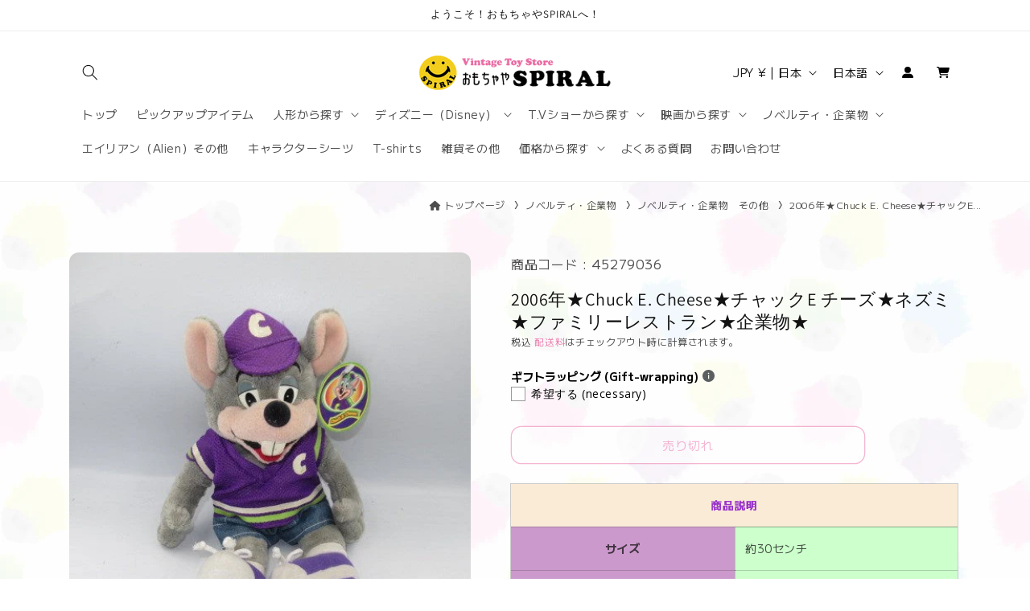

--- FILE ---
content_type: text/html; charset=utf-8
request_url: https://spiral-toy.com/products/45279036
body_size: 54626
content:
<!doctype html>
<html class="no-js" lang="ja">
  <head>
    <meta charset="utf-8">
    <meta http-equiv="X-UA-Compatible" content="IE=edge">
    <meta name="viewport" content="width=device-width,initial-scale=1">
    <meta name="theme-color" content="">
    <link rel="canonical" href="https://spiral-toy.com/products/45279036"><link rel="icon" type="image/png" href="//spiral-toy.com/cdn/shop/files/favicon.png?crop=center&height=32&v=1695169918&width=32"><link rel="preconnect" href="https://fonts.shopifycdn.com" crossorigin><title>
      2006年★Chuck E. Cheese★チャックE チーズ★ネズミ★ファミリーレストラン★企業物★
 &ndash; おもちゃやSPIRAL</title>

    
      <meta name="description" content="商品説明 サイズ 約30センチ 商品説明 チャックEチーズのぬいぐるみはあまり出ていないので珍しいです！特に目立った傷みや汚れもなく状態は良いです★ ご注意 ※こちらの商品は海外での買いつけ商品になっております。ビンテージ商品ですので、汚れ等がある場合がございます。 そちらをご納得のうえでのご購入をお願いいたします。 商品画像は照明・各モニター等の環境により実物と多少異なる場合がございます。 ※当サイトは、店舗で在庫を共有していますので、在庫数更新が間に合わずご注文頂いた商品が欠品となる場合もございます。 大変ご迷惑をお掛けする場合がございますが、あらかじめご了承ください。">
    

    

<meta property="og:site_name" content="おもちゃやSPIRAL">
<meta property="og:url" content="https://spiral-toy.com/products/45279036">
<meta property="og:title" content="2006年★Chuck E. Cheese★チャックE チーズ★ネズミ★ファミリーレストラン★企業物★">
<meta property="og:type" content="product">
<meta property="og:description" content="商品説明 サイズ 約30センチ 商品説明 チャックEチーズのぬいぐるみはあまり出ていないので珍しいです！特に目立った傷みや汚れもなく状態は良いです★ ご注意 ※こちらの商品は海外での買いつけ商品になっております。ビンテージ商品ですので、汚れ等がある場合がございます。 そちらをご納得のうえでのご購入をお願いいたします。 商品画像は照明・各モニター等の環境により実物と多少異なる場合がございます。 ※当サイトは、店舗で在庫を共有していますので、在庫数更新が間に合わずご注文頂いた商品が欠品となる場合もございます。 大変ご迷惑をお掛けする場合がございますが、あらかじめご了承ください。"><meta property="og:image" content="http://spiral-toy.com/cdn/shop/products/45279036-01.jpg?v=1755596530">
  <meta property="og:image:secure_url" content="https://spiral-toy.com/cdn/shop/products/45279036-01.jpg?v=1755596530">
  <meta property="og:image:width" content="480">
  <meta property="og:image:height" content="480"><meta property="og:price:amount" content="6,600">
  <meta property="og:price:currency" content="JPY"><meta name="twitter:site" content="@spiraltoy"><meta name="twitter:card" content="summary_large_image">
<meta name="twitter:title" content="2006年★Chuck E. Cheese★チャックE チーズ★ネズミ★ファミリーレストラン★企業物★">
<meta name="twitter:description" content="商品説明 サイズ 約30センチ 商品説明 チャックEチーズのぬいぐるみはあまり出ていないので珍しいです！特に目立った傷みや汚れもなく状態は良いです★ ご注意 ※こちらの商品は海外での買いつけ商品になっております。ビンテージ商品ですので、汚れ等がある場合がございます。 そちらをご納得のうえでのご購入をお願いいたします。 商品画像は照明・各モニター等の環境により実物と多少異なる場合がございます。 ※当サイトは、店舗で在庫を共有していますので、在庫数更新が間に合わずご注文頂いた商品が欠品となる場合もございます。 大変ご迷惑をお掛けする場合がございますが、あらかじめご了承ください。">


    <script src="//spiral-toy.com/cdn/shop/t/7/assets/constants.js?v=58251544750838685771724221876" defer="defer"></script>
    <script src="//spiral-toy.com/cdn/shop/t/7/assets/pubsub.js?v=158357773527763999511724221876" defer="defer"></script>
    <script src="//spiral-toy.com/cdn/shop/t/7/assets/global.js?v=54939145903281508041724221876" defer="defer"></script><script src="//spiral-toy.com/cdn/shop/t/7/assets/animations.js?v=88693664871331136111724221876" defer="defer"></script><script>window.performance && window.performance.mark && window.performance.mark('shopify.content_for_header.start');</script><meta name="google-site-verification" content="Fv28osX1EqVv60AfiDMdcWizpBHroMDP39fsA3ABI4U">
<meta id="shopify-digital-wallet" name="shopify-digital-wallet" content="/81438605624/digital_wallets/dialog">
<meta name="shopify-checkout-api-token" content="9805559edb13a739a0a67dfb421e0140">
<link rel="alternate" hreflang="x-default" href="https://spiral-toy.com/products/45279036">
<link rel="alternate" hreflang="ja-JP" href="https://spiral-toy.com/products/45279036">
<link rel="alternate" hreflang="en-JP" href="https://spiral-toy.com/en/products/45279036">
<link rel="alternate" type="application/json+oembed" href="https://spiral-toy.com/products/45279036.oembed">
<script async="async" src="/checkouts/internal/preloads.js?locale=ja-JP"></script>
<link rel="preconnect" href="https://shop.app" crossorigin="anonymous">
<script async="async" src="https://shop.app/checkouts/internal/preloads.js?locale=ja-JP&shop_id=81438605624" crossorigin="anonymous"></script>
<script id="apple-pay-shop-capabilities" type="application/json">{"shopId":81438605624,"countryCode":"JP","currencyCode":"JPY","merchantCapabilities":["supports3DS"],"merchantId":"gid:\/\/shopify\/Shop\/81438605624","merchantName":"おもちゃやSPIRAL","requiredBillingContactFields":["postalAddress","email","phone"],"requiredShippingContactFields":["postalAddress","email","phone"],"shippingType":"shipping","supportedNetworks":["visa","masterCard","amex","jcb","discover"],"total":{"type":"pending","label":"おもちゃやSPIRAL","amount":"1.00"},"shopifyPaymentsEnabled":true,"supportsSubscriptions":true}</script>
<script id="shopify-features" type="application/json">{"accessToken":"9805559edb13a739a0a67dfb421e0140","betas":["rich-media-storefront-analytics"],"domain":"spiral-toy.com","predictiveSearch":false,"shopId":81438605624,"locale":"ja"}</script>
<script>var Shopify = Shopify || {};
Shopify.shop = "spiral-toy-store.myshopify.com";
Shopify.locale = "ja";
Shopify.currency = {"active":"JPY","rate":"1.0"};
Shopify.country = "JP";
Shopify.theme = {"name":"プチリニューアル用","id":171304223032,"schema_name":"Dawn","schema_version":"11.0.0","theme_store_id":887,"role":"main"};
Shopify.theme.handle = "null";
Shopify.theme.style = {"id":null,"handle":null};
Shopify.cdnHost = "spiral-toy.com/cdn";
Shopify.routes = Shopify.routes || {};
Shopify.routes.root = "/";</script>
<script type="module">!function(o){(o.Shopify=o.Shopify||{}).modules=!0}(window);</script>
<script>!function(o){function n(){var o=[];function n(){o.push(Array.prototype.slice.apply(arguments))}return n.q=o,n}var t=o.Shopify=o.Shopify||{};t.loadFeatures=n(),t.autoloadFeatures=n()}(window);</script>
<script>
  window.ShopifyPay = window.ShopifyPay || {};
  window.ShopifyPay.apiHost = "shop.app\/pay";
  window.ShopifyPay.redirectState = null;
</script>
<script id="shop-js-analytics" type="application/json">{"pageType":"product"}</script>
<script defer="defer" async type="module" src="//spiral-toy.com/cdn/shopifycloud/shop-js/modules/v2/client.init-shop-cart-sync_BSqsFo7o.ja.esm.js"></script>
<script defer="defer" async type="module" src="//spiral-toy.com/cdn/shopifycloud/shop-js/modules/v2/chunk.common_6n9VALit.esm.js"></script>
<script type="module">
  await import("//spiral-toy.com/cdn/shopifycloud/shop-js/modules/v2/client.init-shop-cart-sync_BSqsFo7o.ja.esm.js");
await import("//spiral-toy.com/cdn/shopifycloud/shop-js/modules/v2/chunk.common_6n9VALit.esm.js");

  window.Shopify.SignInWithShop?.initShopCartSync?.({"fedCMEnabled":true,"windoidEnabled":true});

</script>
<script>
  window.Shopify = window.Shopify || {};
  if (!window.Shopify.featureAssets) window.Shopify.featureAssets = {};
  window.Shopify.featureAssets['shop-js'] = {"shop-cart-sync":["modules/v2/client.shop-cart-sync_FYEDun_b.ja.esm.js","modules/v2/chunk.common_6n9VALit.esm.js"],"shop-button":["modules/v2/client.shop-button_BjSxJbp4.ja.esm.js","modules/v2/chunk.common_6n9VALit.esm.js"],"init-fed-cm":["modules/v2/client.init-fed-cm_C46qyTUH.ja.esm.js","modules/v2/chunk.common_6n9VALit.esm.js"],"init-windoid":["modules/v2/client.init-windoid_BK0yZCPj.ja.esm.js","modules/v2/chunk.common_6n9VALit.esm.js"],"shop-toast-manager":["modules/v2/client.shop-toast-manager_BZ-CWxHo.ja.esm.js","modules/v2/chunk.common_6n9VALit.esm.js"],"shop-cash-offers":["modules/v2/client.shop-cash-offers_Df-MzP_z.ja.esm.js","modules/v2/chunk.common_6n9VALit.esm.js","modules/v2/chunk.modal_DPPCO77x.esm.js"],"avatar":["modules/v2/client.avatar_BTnouDA3.ja.esm.js"],"init-shop-email-lookup-coordinator":["modules/v2/client.init-shop-email-lookup-coordinator_CYLGeAud.ja.esm.js","modules/v2/chunk.common_6n9VALit.esm.js"],"init-shop-cart-sync":["modules/v2/client.init-shop-cart-sync_BSqsFo7o.ja.esm.js","modules/v2/chunk.common_6n9VALit.esm.js"],"pay-button":["modules/v2/client.pay-button_ClJL3zyi.ja.esm.js","modules/v2/chunk.common_6n9VALit.esm.js"],"init-customer-accounts-sign-up":["modules/v2/client.init-customer-accounts-sign-up_txYMAFH5.ja.esm.js","modules/v2/client.shop-login-button_C_k9azOy.ja.esm.js","modules/v2/chunk.common_6n9VALit.esm.js","modules/v2/chunk.modal_DPPCO77x.esm.js"],"init-shop-for-new-customer-accounts":["modules/v2/client.init-shop-for-new-customer-accounts_DXhOgGtH.ja.esm.js","modules/v2/client.shop-login-button_C_k9azOy.ja.esm.js","modules/v2/chunk.common_6n9VALit.esm.js","modules/v2/chunk.modal_DPPCO77x.esm.js"],"checkout-modal":["modules/v2/client.checkout-modal_DAR0auer.ja.esm.js","modules/v2/chunk.common_6n9VALit.esm.js","modules/v2/chunk.modal_DPPCO77x.esm.js"],"init-customer-accounts":["modules/v2/client.init-customer-accounts_DEvsCtWn.ja.esm.js","modules/v2/client.shop-login-button_C_k9azOy.ja.esm.js","modules/v2/chunk.common_6n9VALit.esm.js","modules/v2/chunk.modal_DPPCO77x.esm.js"],"shop-login-button":["modules/v2/client.shop-login-button_C_k9azOy.ja.esm.js","modules/v2/chunk.common_6n9VALit.esm.js","modules/v2/chunk.modal_DPPCO77x.esm.js"],"shop-login":["modules/v2/client.shop-login_yb0gg4z5.ja.esm.js","modules/v2/chunk.common_6n9VALit.esm.js","modules/v2/chunk.modal_DPPCO77x.esm.js"],"shop-follow-button":["modules/v2/client.shop-follow-button_Dw0jJTGJ.ja.esm.js","modules/v2/chunk.common_6n9VALit.esm.js","modules/v2/chunk.modal_DPPCO77x.esm.js"],"lead-capture":["modules/v2/client.lead-capture_CK5L_FoU.ja.esm.js","modules/v2/chunk.common_6n9VALit.esm.js","modules/v2/chunk.modal_DPPCO77x.esm.js"],"payment-terms":["modules/v2/client.payment-terms_BulomKng.ja.esm.js","modules/v2/chunk.common_6n9VALit.esm.js","modules/v2/chunk.modal_DPPCO77x.esm.js"]};
</script>
<script>(function() {
  var isLoaded = false;
  function asyncLoad() {
    if (isLoaded) return;
    isLoaded = true;
    var urls = ["https:\/\/cdn.s3.pop-convert.com\/pcjs.production.min.js?unique_id=spiral-toy-store.myshopify.com\u0026shop=spiral-toy-store.myshopify.com","https:\/\/script.pop-convert.com\/new-micro\/production.pc.min.js?unique_id=spiral-toy-store.myshopify.com\u0026shop=spiral-toy-store.myshopify.com","https:\/\/storage.nfcube.com\/instafeed-64c8b7d3b4cc90ddc45e3afe1e895812.js?shop=spiral-toy-store.myshopify.com"];
    for (var i = 0; i < urls.length; i++) {
      var s = document.createElement('script');
      s.type = 'text/javascript';
      s.async = true;
      s.src = urls[i];
      var x = document.getElementsByTagName('script')[0];
      x.parentNode.insertBefore(s, x);
    }
  };
  if(window.attachEvent) {
    window.attachEvent('onload', asyncLoad);
  } else {
    window.addEventListener('load', asyncLoad, false);
  }
})();</script>
<script id="__st">var __st={"a":81438605624,"offset":32400,"reqid":"fda32439-71ec-4145-afa3-af6c5d66d12a-1762159914","pageurl":"spiral-toy.com\/products\/45279036","u":"5a57c0ab98eb","p":"product","rtyp":"product","rid":8909901463864};</script>
<script>window.ShopifyPaypalV4VisibilityTracking = true;</script>
<script id="captcha-bootstrap">!function(){'use strict';const t='contact',e='account',n='new_comment',o=[[t,t],['blogs',n],['comments',n],[t,'customer']],c=[[e,'customer_login'],[e,'guest_login'],[e,'recover_customer_password'],[e,'create_customer']],r=t=>t.map((([t,e])=>`form[action*='/${t}']:not([data-nocaptcha='true']) input[name='form_type'][value='${e}']`)).join(','),a=t=>()=>t?[...document.querySelectorAll(t)].map((t=>t.form)):[];function s(){const t=[...o],e=r(t);return a(e)}const i='password',u='form_key',d=['recaptcha-v3-token','g-recaptcha-response','h-captcha-response',i],f=()=>{try{return window.sessionStorage}catch{return}},m='__shopify_v',_=t=>t.elements[u];function p(t,e,n=!1){try{const o=window.sessionStorage,c=JSON.parse(o.getItem(e)),{data:r}=function(t){const{data:e,action:n}=t;return t[m]||n?{data:e,action:n}:{data:t,action:n}}(c);for(const[e,n]of Object.entries(r))t.elements[e]&&(t.elements[e].value=n);n&&o.removeItem(e)}catch(o){console.error('form repopulation failed',{error:o})}}const l='form_type',E='cptcha';function T(t){t.dataset[E]=!0}const w=window,h=w.document,L='Shopify',v='ce_forms',y='captcha';let A=!1;((t,e)=>{const n=(g='f06e6c50-85a8-45c8-87d0-21a2b65856fe',I='https://cdn.shopify.com/shopifycloud/storefront-forms-hcaptcha/ce_storefront_forms_captcha_hcaptcha.v1.5.2.iife.js',D={infoText:'hCaptchaによる保護',privacyText:'プライバシー',termsText:'利用規約'},(t,e,n)=>{const o=w[L][v],c=o.bindForm;if(c)return c(t,g,e,D).then(n);var r;o.q.push([[t,g,e,D],n]),r=I,A||(h.body.append(Object.assign(h.createElement('script'),{id:'captcha-provider',async:!0,src:r})),A=!0)});var g,I,D;w[L]=w[L]||{},w[L][v]=w[L][v]||{},w[L][v].q=[],w[L][y]=w[L][y]||{},w[L][y].protect=function(t,e){n(t,void 0,e),T(t)},Object.freeze(w[L][y]),function(t,e,n,w,h,L){const[v,y,A,g]=function(t,e,n){const i=e?o:[],u=t?c:[],d=[...i,...u],f=r(d),m=r(i),_=r(d.filter((([t,e])=>n.includes(e))));return[a(f),a(m),a(_),s()]}(w,h,L),I=t=>{const e=t.target;return e instanceof HTMLFormElement?e:e&&e.form},D=t=>v().includes(t);t.addEventListener('submit',(t=>{const e=I(t);if(!e)return;const n=D(e)&&!e.dataset.hcaptchaBound&&!e.dataset.recaptchaBound,o=_(e),c=g().includes(e)&&(!o||!o.value);(n||c)&&t.preventDefault(),c&&!n&&(function(t){try{if(!f())return;!function(t){const e=f();if(!e)return;const n=_(t);if(!n)return;const o=n.value;o&&e.removeItem(o)}(t);const e=Array.from(Array(32),(()=>Math.random().toString(36)[2])).join('');!function(t,e){_(t)||t.append(Object.assign(document.createElement('input'),{type:'hidden',name:u})),t.elements[u].value=e}(t,e),function(t,e){const n=f();if(!n)return;const o=[...t.querySelectorAll(`input[type='${i}']`)].map((({name:t})=>t)),c=[...d,...o],r={};for(const[a,s]of new FormData(t).entries())c.includes(a)||(r[a]=s);n.setItem(e,JSON.stringify({[m]:1,action:t.action,data:r}))}(t,e)}catch(e){console.error('failed to persist form',e)}}(e),e.submit())}));const S=(t,e)=>{t&&!t.dataset[E]&&(n(t,e.some((e=>e===t))),T(t))};for(const o of['focusin','change'])t.addEventListener(o,(t=>{const e=I(t);D(e)&&S(e,y())}));const B=e.get('form_key'),M=e.get(l),P=B&&M;t.addEventListener('DOMContentLoaded',(()=>{const t=y();if(P)for(const e of t)e.elements[l].value===M&&p(e,B);[...new Set([...A(),...v().filter((t=>'true'===t.dataset.shopifyCaptcha))])].forEach((e=>S(e,t)))}))}(h,new URLSearchParams(w.location.search),n,t,e,['guest_login'])})(!1,!0)}();</script>
<script integrity="sha256-52AcMU7V7pcBOXWImdc/TAGTFKeNjmkeM1Pvks/DTgc=" data-source-attribution="shopify.loadfeatures" defer="defer" src="//spiral-toy.com/cdn/shopifycloud/storefront/assets/storefront/load_feature-81c60534.js" crossorigin="anonymous"></script>
<script crossorigin="anonymous" defer="defer" src="//spiral-toy.com/cdn/shopifycloud/storefront/assets/shopify_pay/storefront-65b4c6d7.js?v=20250812"></script>
<script data-source-attribution="shopify.dynamic_checkout.dynamic.init">var Shopify=Shopify||{};Shopify.PaymentButton=Shopify.PaymentButton||{isStorefrontPortableWallets:!0,init:function(){window.Shopify.PaymentButton.init=function(){};var t=document.createElement("script");t.src="https://spiral-toy.com/cdn/shopifycloud/portable-wallets/latest/portable-wallets.ja.js",t.type="module",document.head.appendChild(t)}};
</script>
<script data-source-attribution="shopify.dynamic_checkout.buyer_consent">
  function portableWalletsHideBuyerConsent(e){var t=document.getElementById("shopify-buyer-consent"),n=document.getElementById("shopify-subscription-policy-button");t&&n&&(t.classList.add("hidden"),t.setAttribute("aria-hidden","true"),n.removeEventListener("click",e))}function portableWalletsShowBuyerConsent(e){var t=document.getElementById("shopify-buyer-consent"),n=document.getElementById("shopify-subscription-policy-button");t&&n&&(t.classList.remove("hidden"),t.removeAttribute("aria-hidden"),n.addEventListener("click",e))}window.Shopify?.PaymentButton&&(window.Shopify.PaymentButton.hideBuyerConsent=portableWalletsHideBuyerConsent,window.Shopify.PaymentButton.showBuyerConsent=portableWalletsShowBuyerConsent);
</script>
<script>
  function portableWalletsCleanup(e){e&&e.src&&console.error("Failed to load portable wallets script "+e.src);var t=document.querySelectorAll("shopify-accelerated-checkout .shopify-payment-button__skeleton, shopify-accelerated-checkout-cart .wallet-cart-button__skeleton"),e=document.getElementById("shopify-buyer-consent");for(let e=0;e<t.length;e++)t[e].remove();e&&e.remove()}function portableWalletsNotLoadedAsModule(e){e instanceof ErrorEvent&&"string"==typeof e.message&&e.message.includes("import.meta")&&"string"==typeof e.filename&&e.filename.includes("portable-wallets")&&(window.removeEventListener("error",portableWalletsNotLoadedAsModule),window.Shopify.PaymentButton.failedToLoad=e,"loading"===document.readyState?document.addEventListener("DOMContentLoaded",window.Shopify.PaymentButton.init):window.Shopify.PaymentButton.init())}window.addEventListener("error",portableWalletsNotLoadedAsModule);
</script>

<script type="module" src="https://spiral-toy.com/cdn/shopifycloud/portable-wallets/latest/portable-wallets.ja.js" onError="portableWalletsCleanup(this)" crossorigin="anonymous"></script>
<script nomodule>
  document.addEventListener("DOMContentLoaded", portableWalletsCleanup);
</script>

<link id="shopify-accelerated-checkout-styles" rel="stylesheet" media="screen" href="https://spiral-toy.com/cdn/shopifycloud/portable-wallets/latest/accelerated-checkout-backwards-compat.css" crossorigin="anonymous">
<style id="shopify-accelerated-checkout-cart">
        #shopify-buyer-consent {
  margin-top: 1em;
  display: inline-block;
  width: 100%;
}

#shopify-buyer-consent.hidden {
  display: none;
}

#shopify-subscription-policy-button {
  background: none;
  border: none;
  padding: 0;
  text-decoration: underline;
  font-size: inherit;
  cursor: pointer;
}

#shopify-subscription-policy-button::before {
  box-shadow: none;
}

      </style>
<script id="sections-script" data-sections="header" defer="defer" src="//spiral-toy.com/cdn/shop/t/7/compiled_assets/scripts.js?641"></script>
<script>window.performance && window.performance.mark && window.performance.mark('shopify.content_for_header.end');</script>


    <style data-shopify>
      @font-face {
  font-family: "M PLUS 1";
  font-weight: 400;
  font-style: normal;
  font-display: swap;
  src: url("//spiral-toy.com/cdn/fonts/m_plus_1/mplus1_n4.cad2f08174e6ebea7ec6b4709ac9bfdc6c234e9f.woff2") format("woff2"),
       url("//spiral-toy.com/cdn/fonts/m_plus_1/mplus1_n4.758166fcd30f332323a69ebe95534c872722d3cd.woff") format("woff");
}

      @font-face {
  font-family: "M PLUS 1";
  font-weight: 700;
  font-style: normal;
  font-display: swap;
  src: url("//spiral-toy.com/cdn/fonts/m_plus_1/mplus1_n7.d41cba0c4d40e89ddcdcdaf3f80e93020d5dde1a.woff2") format("woff2"),
       url("//spiral-toy.com/cdn/fonts/m_plus_1/mplus1_n7.97c542408f5d240c748f12a4b8be393707ae1e55.woff") format("woff");
}

      
      
      @font-face {
  font-family: Assistant;
  font-weight: 400;
  font-style: normal;
  font-display: swap;
  src: url("//spiral-toy.com/cdn/fonts/assistant/assistant_n4.9120912a469cad1cc292572851508ca49d12e768.woff2") format("woff2"),
       url("//spiral-toy.com/cdn/fonts/assistant/assistant_n4.6e9875ce64e0fefcd3f4446b7ec9036b3ddd2985.woff") format("woff");
}


      
        :root,
        .color-background-1 {
          --color-background: 255,255,255;
        
          --gradient-background: #ffffff;
        
        --color-foreground: 18,18,18;
        --color-shadow: 18,18,18;
        --color-button: 235,110,165;
        --color-button-text: 255,255,255;
        --color-secondary-button: 255,255,255;
        --color-secondary-button-text: 235,110,165;
        --color-link: 235,110,165;
        --color-badge-foreground: 18,18,18;
        --color-badge-background: 255,255,255;
        --color-badge-border: 18,18,18;
        --payment-terms-background-color: rgb(255 255 255);
      }
      
        
        .color-background-2 {
          --color-background: 243,206,30;
        
          --gradient-background: #f3ce1e;
        
        --color-foreground: 18,18,18;
        --color-shadow: 18,18,18;
        --color-button: 18,18,18;
        --color-button-text: 243,243,243;
        --color-secondary-button: 243,206,30;
        --color-secondary-button-text: 18,18,18;
        --color-link: 18,18,18;
        --color-badge-foreground: 18,18,18;
        --color-badge-background: 243,206,30;
        --color-badge-border: 18,18,18;
        --payment-terms-background-color: rgb(243 206 30);
      }
      
        
        .color-inverse {
          --color-background: 0,0,0;
        
          --gradient-background: rgba(0,0,0,0);
        
        --color-foreground: 0,0,0;
        --color-shadow: 18,18,18;
        --color-button: 243,206,30;
        --color-button-text: 0,0,0;
        --color-secondary-button: 0,0,0;
        --color-secondary-button-text: 243,206,30;
        --color-link: 243,206,30;
        --color-badge-foreground: 0,0,0;
        --color-badge-background: 0,0,0;
        --color-badge-border: 0,0,0;
        --payment-terms-background-color: rgb(0 0 0);
      }
      
        
        .color-accent-1 {
          --color-background: 0,0,0;
        
          --gradient-background: rgba(0,0,0,0);
        
        --color-foreground: 18,18,18;
        --color-shadow: 18,18,18;
        --color-button: 235,110,165;
        --color-button-text: 255,255,255;
        --color-secondary-button: 0,0,0;
        --color-secondary-button-text: 235,110,165;
        --color-link: 235,110,165;
        --color-badge-foreground: 18,18,18;
        --color-badge-background: 0,0,0;
        --color-badge-border: 18,18,18;
        --payment-terms-background-color: rgb(0 0 0);
      }
      
        
        .color-accent-2 {
          --color-background: 235,110,165;
        
          --gradient-background: #eb6ea5;
        
        --color-foreground: 255,255,255;
        --color-shadow: 18,18,18;
        --color-button: 255,255,255;
        --color-button-text: 255,255,255;
        --color-secondary-button: 235,110,165;
        --color-secondary-button-text: 255,255,255;
        --color-link: 255,255,255;
        --color-badge-foreground: 255,255,255;
        --color-badge-background: 235,110,165;
        --color-badge-border: 255,255,255;
        --payment-terms-background-color: rgb(235 110 165);
      }
      
        
        .color-scheme-2952321b-25e5-4498-a15c-e55d19c846c2 {
          --color-background: 255,255,255;
        
          --gradient-background: #ffffff;
        
        --color-foreground: 18,18,18;
        --color-shadow: 18,18,18;
        --color-button: 235,110,165;
        --color-button-text: 255,255,255;
        --color-secondary-button: 255,255,255;
        --color-secondary-button-text: 235,110,165;
        --color-link: 235,110,165;
        --color-badge-foreground: 18,18,18;
        --color-badge-background: 255,255,255;
        --color-badge-border: 18,18,18;
        --payment-terms-background-color: rgb(255 255 255);
      }
      
        
        .color-scheme-38e327cc-540c-4dc1-bcf0-3e7342820bac {
          --color-background: 157,14,175;
        
          --gradient-background: #9d0eaf;
        
        --color-foreground: 255,255,255;
        --color-shadow: 18,18,18;
        --color-button: 157,14,175;
        --color-button-text: 255,255,255;
        --color-secondary-button: 157,14,175;
        --color-secondary-button-text: 255,255,255;
        --color-link: 255,255,255;
        --color-badge-foreground: 255,255,255;
        --color-badge-background: 157,14,175;
        --color-badge-border: 255,255,255;
        --payment-terms-background-color: rgb(157 14 175);
      }
      

      body, .color-background-1, .color-background-2, .color-inverse, .color-accent-1, .color-accent-2, .color-scheme-2952321b-25e5-4498-a15c-e55d19c846c2, .color-scheme-38e327cc-540c-4dc1-bcf0-3e7342820bac {
        color: rgba(var(--color-foreground), 0.75);
        background-color: rgb(var(--color-background));
      }

      :root {
        --font-body-family: "M PLUS 1", sans-serif;
        --font-body-style: normal;
        --font-body-weight: 400;
        --font-body-weight-bold: 700;

        --font-heading-family: Assistant, sans-serif;
        --font-heading-style: normal;
        --font-heading-weight: 400;

        --font-body-scale: 1.0;
        --font-heading-scale: 1.0;

        --media-padding: px;
        --media-border-opacity: 0.05;
        --media-border-width: 0px;
        --media-radius: 12px;
        --media-shadow-opacity: 0.0;
        --media-shadow-horizontal-offset: 0px;
        --media-shadow-vertical-offset: 4px;
        --media-shadow-blur-radius: 5px;
        --media-shadow-visible: 0;

        --page-width: 120rem;
        --page-width-margin: 0rem;

        --product-card-image-padding: 0.0rem;
        --product-card-corner-radius: 1.2rem;
        --product-card-text-alignment: left;
        --product-card-border-width: 0.0rem;
        --product-card-border-opacity: 0.1;
        --product-card-shadow-opacity: 0.0;
        --product-card-shadow-visible: 0;
        --product-card-shadow-horizontal-offset: 0.0rem;
        --product-card-shadow-vertical-offset: 0.4rem;
        --product-card-shadow-blur-radius: 0.5rem;

        --collection-card-image-padding: 0.0rem;
        --collection-card-corner-radius: 0.0rem;
        --collection-card-text-alignment: left;
        --collection-card-border-width: 0.0rem;
        --collection-card-border-opacity: 0.1;
        --collection-card-shadow-opacity: 0.0;
        --collection-card-shadow-visible: 0;
        --collection-card-shadow-horizontal-offset: 0.0rem;
        --collection-card-shadow-vertical-offset: 0.4rem;
        --collection-card-shadow-blur-radius: 0.5rem;

        --blog-card-image-padding: 0.0rem;
        --blog-card-corner-radius: 0.0rem;
        --blog-card-text-alignment: left;
        --blog-card-border-width: 0.0rem;
        --blog-card-border-opacity: 0.1;
        --blog-card-shadow-opacity: 0.0;
        --blog-card-shadow-visible: 0;
        --blog-card-shadow-horizontal-offset: 0.0rem;
        --blog-card-shadow-vertical-offset: 0.4rem;
        --blog-card-shadow-blur-radius: 0.5rem;

        --badge-corner-radius: 4.0rem;

        --popup-border-width: 1px;
        --popup-border-opacity: 0.1;
        --popup-corner-radius: 0px;
        --popup-shadow-opacity: 0.05;
        --popup-shadow-horizontal-offset: 0px;
        --popup-shadow-vertical-offset: 4px;
        --popup-shadow-blur-radius: 5px;

        --drawer-border-width: 1px;
        --drawer-border-opacity: 0.1;
        --drawer-shadow-opacity: 0.0;
        --drawer-shadow-horizontal-offset: 0px;
        --drawer-shadow-vertical-offset: 4px;
        --drawer-shadow-blur-radius: 5px;

        --spacing-sections-desktop: 0px;
        --spacing-sections-mobile: 0px;

        --grid-desktop-vertical-spacing: 8px;
        --grid-desktop-horizontal-spacing: 8px;
        --grid-mobile-vertical-spacing: 4px;
        --grid-mobile-horizontal-spacing: 4px;

        --text-boxes-border-opacity: 0.1;
        --text-boxes-border-width: 0px;
        --text-boxes-radius: 0px;
        --text-boxes-shadow-opacity: 0.0;
        --text-boxes-shadow-visible: 0;
        --text-boxes-shadow-horizontal-offset: 0px;
        --text-boxes-shadow-vertical-offset: 4px;
        --text-boxes-shadow-blur-radius: 5px;

        --buttons-radius: 12px;
        --buttons-radius-outset: 13px;
        --buttons-border-width: 1px;
        --buttons-border-opacity: 1.0;
        --buttons-shadow-opacity: 0.0;
        --buttons-shadow-visible: 0;
        --buttons-shadow-horizontal-offset: 0px;
        --buttons-shadow-vertical-offset: 4px;
        --buttons-shadow-blur-radius: 5px;
        --buttons-border-offset: 0.3px;

        --inputs-radius: 0px;
        --inputs-border-width: 1px;
        --inputs-border-opacity: 0.55;
        --inputs-shadow-opacity: 0.0;
        --inputs-shadow-horizontal-offset: 0px;
        --inputs-margin-offset: 0px;
        --inputs-shadow-vertical-offset: 4px;
        --inputs-shadow-blur-radius: 5px;
        --inputs-radius-outset: 0px;

        --variant-pills-radius: 40px;
        --variant-pills-border-width: 1px;
        --variant-pills-border-opacity: 0.55;
        --variant-pills-shadow-opacity: 0.0;
        --variant-pills-shadow-horizontal-offset: 0px;
        --variant-pills-shadow-vertical-offset: 4px;
        --variant-pills-shadow-blur-radius: 5px;
      }

      *,
      *::before,
      *::after {
        box-sizing: inherit;
      }

      html {
        box-sizing: border-box;
        font-size: calc(var(--font-body-scale) * 62.5%);
        height: 100%;
      }

      body {
        display: grid;
        grid-template-rows: auto auto 1fr auto;
        grid-template-columns: 100%;
        min-height: 100%;
        margin: 0;
        font-size: 1.5rem;
        letter-spacing: 0.06rem;
        line-height: calc(1 + 0.8 / var(--font-body-scale));
        font-family: var(--font-body-family);
        font-style: var(--font-body-style);
        font-weight: var(--font-body-weight);
      }

      @media screen and (min-width: 750px) {
        body {
          font-size: 1.6rem;
        }
      }
    </style>

    <link href="//spiral-toy.com/cdn/shop/t/7/assets/base.css?v=141843179695295711341724221876" rel="stylesheet" type="text/css" media="all" />
    <link href="//spiral-toy.com/cdn/shop/t/7/assets/style-custom.css?v=111009217857724396481760508149" rel="stylesheet" type="text/css" media="all" />
    <link rel="stylesheet" href="https://cdnjs.cloudflare.com/ajax/libs/font-awesome/6.5.1/css/all.min.css">
    <link rel="stylesheet" href="https://cdn.jsdelivr.net/npm/swiper@11/swiper-bundle.min.css" />
    <script src="https://cdn.jsdelivr.net/npm/swiper@11/swiper-bundle.min.js"></script><link rel="preload" as="font" href="//spiral-toy.com/cdn/fonts/m_plus_1/mplus1_n4.cad2f08174e6ebea7ec6b4709ac9bfdc6c234e9f.woff2" type="font/woff2" crossorigin><link rel="preload" as="font" href="//spiral-toy.com/cdn/fonts/assistant/assistant_n4.9120912a469cad1cc292572851508ca49d12e768.woff2" type="font/woff2" crossorigin><link href="//spiral-toy.com/cdn/shop/t/7/assets/component-localization-form.css?v=143319823105703127341724221876" rel="stylesheet" type="text/css" media="all" />
      <script src="//spiral-toy.com/cdn/shop/t/7/assets/localization-form.js?v=161644695336821385561724221876" defer="defer"></script><link
        rel="stylesheet"
        href="//spiral-toy.com/cdn/shop/t/7/assets/component-predictive-search.css?v=118923337488134913561724221876"
        media="print"
        onload="this.media='all'"
      ><script>
      document.documentElement.className = document.documentElement.className.replace('no-js', 'js');
      if (Shopify.designMode) {
        document.documentElement.classList.add('shopify-design-mode');
      }
    </script>
<meta name="google-site-verification" content="Fv28osX1EqVv60AfiDMdcWizpBHroMDP39fsA3ABI4U" />
<meta name="facebook-domain-verification" content="a2jdfiad405iwtcnspq5q14ibhtlcp" />

    <!--clarityタグ-->
    <script type="text/javascript">
    (function(c,l,a,r,i,t,y){
        c[a]=c[a]||function(){(c[a].q=c[a].q||[]).push(arguments)};
        t=l.createElement(r);t.async=1;t.src="https://www.clarity.ms/tag/"+i;
        y=l.getElementsByTagName(r)[0];y.parentNode.insertBefore(t,y);
    })(window, document, "clarity", "script", "rumsnpz21m");
</script>
<script src="https://cdn.shopify.com/extensions/54a1123b-c7e9-41b6-9262-62546ba356c0/-11/assets/deliveryDateExt.js" type="text/javascript" defer="defer"></script>
<script src="https://cdn.shopify.com/extensions/66ab0487-083e-46d0-b1b0-a372a3ed2e6f/pop-convert-pop-ups-banners-31/assets/main.js" type="text/javascript" defer="defer"></script>
<script src="https://cdn.shopify.com/extensions/c03abd7c-e601-4714-b5d1-e578ed8d6551/fordeer-sales-popup-235/assets/fordeer-asset-loader.min.js" type="text/javascript" defer="defer"></script>
<link href="https://cdn.shopify.com/extensions/c03abd7c-e601-4714-b5d1-e578ed8d6551/fordeer-sales-popup-235/assets/style.css" rel="stylesheet" type="text/css" media="all">
<script src="https://cdn.shopify.com/extensions/019a3090-640b-7477-a0b2-bf319ded821f/option-cli3-357/assets/gpomain.js" type="text/javascript" defer="defer"></script>
<link href="https://monorail-edge.shopifysvc.com" rel="dns-prefetch">
<script>(function(){if ("sendBeacon" in navigator && "performance" in window) {try {var session_token_from_headers = performance.getEntriesByType('navigation')[0].serverTiming.find(x => x.name == '_s').description;} catch {var session_token_from_headers = undefined;}var session_cookie_matches = document.cookie.match(/_shopify_s=([^;]*)/);var session_token_from_cookie = session_cookie_matches && session_cookie_matches.length === 2 ? session_cookie_matches[1] : "";var session_token = session_token_from_headers || session_token_from_cookie || "";function handle_abandonment_event(e) {var entries = performance.getEntries().filter(function(entry) {return /monorail-edge.shopifysvc.com/.test(entry.name);});if (!window.abandonment_tracked && entries.length === 0) {window.abandonment_tracked = true;var currentMs = Date.now();var navigation_start = performance.timing.navigationStart;var payload = {shop_id: 81438605624,url: window.location.href,navigation_start,duration: currentMs - navigation_start,session_token,page_type: "product"};window.navigator.sendBeacon("https://monorail-edge.shopifysvc.com/v1/produce", JSON.stringify({schema_id: "online_store_buyer_site_abandonment/1.1",payload: payload,metadata: {event_created_at_ms: currentMs,event_sent_at_ms: currentMs}}));}}window.addEventListener('pagehide', handle_abandonment_event);}}());</script>
<script id="web-pixels-manager-setup">(function e(e,d,r,n,o){if(void 0===o&&(o={}),!Boolean(null===(a=null===(i=window.Shopify)||void 0===i?void 0:i.analytics)||void 0===a?void 0:a.replayQueue)){var i,a;window.Shopify=window.Shopify||{};var t=window.Shopify;t.analytics=t.analytics||{};var s=t.analytics;s.replayQueue=[],s.publish=function(e,d,r){return s.replayQueue.push([e,d,r]),!0};try{self.performance.mark("wpm:start")}catch(e){}var l=function(){var e={modern:/Edge?\/(1{2}[4-9]|1[2-9]\d|[2-9]\d{2}|\d{4,})\.\d+(\.\d+|)|Firefox\/(1{2}[4-9]|1[2-9]\d|[2-9]\d{2}|\d{4,})\.\d+(\.\d+|)|Chrom(ium|e)\/(9{2}|\d{3,})\.\d+(\.\d+|)|(Maci|X1{2}).+ Version\/(15\.\d+|(1[6-9]|[2-9]\d|\d{3,})\.\d+)([,.]\d+|)( \(\w+\)|)( Mobile\/\w+|) Safari\/|Chrome.+OPR\/(9{2}|\d{3,})\.\d+\.\d+|(CPU[ +]OS|iPhone[ +]OS|CPU[ +]iPhone|CPU IPhone OS|CPU iPad OS)[ +]+(15[._]\d+|(1[6-9]|[2-9]\d|\d{3,})[._]\d+)([._]\d+|)|Android:?[ /-](13[3-9]|1[4-9]\d|[2-9]\d{2}|\d{4,})(\.\d+|)(\.\d+|)|Android.+Firefox\/(13[5-9]|1[4-9]\d|[2-9]\d{2}|\d{4,})\.\d+(\.\d+|)|Android.+Chrom(ium|e)\/(13[3-9]|1[4-9]\d|[2-9]\d{2}|\d{4,})\.\d+(\.\d+|)|SamsungBrowser\/([2-9]\d|\d{3,})\.\d+/,legacy:/Edge?\/(1[6-9]|[2-9]\d|\d{3,})\.\d+(\.\d+|)|Firefox\/(5[4-9]|[6-9]\d|\d{3,})\.\d+(\.\d+|)|Chrom(ium|e)\/(5[1-9]|[6-9]\d|\d{3,})\.\d+(\.\d+|)([\d.]+$|.*Safari\/(?![\d.]+ Edge\/[\d.]+$))|(Maci|X1{2}).+ Version\/(10\.\d+|(1[1-9]|[2-9]\d|\d{3,})\.\d+)([,.]\d+|)( \(\w+\)|)( Mobile\/\w+|) Safari\/|Chrome.+OPR\/(3[89]|[4-9]\d|\d{3,})\.\d+\.\d+|(CPU[ +]OS|iPhone[ +]OS|CPU[ +]iPhone|CPU IPhone OS|CPU iPad OS)[ +]+(10[._]\d+|(1[1-9]|[2-9]\d|\d{3,})[._]\d+)([._]\d+|)|Android:?[ /-](13[3-9]|1[4-9]\d|[2-9]\d{2}|\d{4,})(\.\d+|)(\.\d+|)|Mobile Safari.+OPR\/([89]\d|\d{3,})\.\d+\.\d+|Android.+Firefox\/(13[5-9]|1[4-9]\d|[2-9]\d{2}|\d{4,})\.\d+(\.\d+|)|Android.+Chrom(ium|e)\/(13[3-9]|1[4-9]\d|[2-9]\d{2}|\d{4,})\.\d+(\.\d+|)|Android.+(UC? ?Browser|UCWEB|U3)[ /]?(15\.([5-9]|\d{2,})|(1[6-9]|[2-9]\d|\d{3,})\.\d+)\.\d+|SamsungBrowser\/(5\.\d+|([6-9]|\d{2,})\.\d+)|Android.+MQ{2}Browser\/(14(\.(9|\d{2,})|)|(1[5-9]|[2-9]\d|\d{3,})(\.\d+|))(\.\d+|)|K[Aa][Ii]OS\/(3\.\d+|([4-9]|\d{2,})\.\d+)(\.\d+|)/},d=e.modern,r=e.legacy,n=navigator.userAgent;return n.match(d)?"modern":n.match(r)?"legacy":"unknown"}(),u="modern"===l?"modern":"legacy",c=(null!=n?n:{modern:"",legacy:""})[u],f=function(e){return[e.baseUrl,"/wpm","/b",e.hashVersion,"modern"===e.buildTarget?"m":"l",".js"].join("")}({baseUrl:d,hashVersion:r,buildTarget:u}),m=function(e){var d=e.version,r=e.bundleTarget,n=e.surface,o=e.pageUrl,i=e.monorailEndpoint;return{emit:function(e){var a=e.status,t=e.errorMsg,s=(new Date).getTime(),l=JSON.stringify({metadata:{event_sent_at_ms:s},events:[{schema_id:"web_pixels_manager_load/3.1",payload:{version:d,bundle_target:r,page_url:o,status:a,surface:n,error_msg:t},metadata:{event_created_at_ms:s}}]});if(!i)return console&&console.warn&&console.warn("[Web Pixels Manager] No Monorail endpoint provided, skipping logging."),!1;try{return self.navigator.sendBeacon.bind(self.navigator)(i,l)}catch(e){}var u=new XMLHttpRequest;try{return u.open("POST",i,!0),u.setRequestHeader("Content-Type","text/plain"),u.send(l),!0}catch(e){return console&&console.warn&&console.warn("[Web Pixels Manager] Got an unhandled error while logging to Monorail."),!1}}}}({version:r,bundleTarget:l,surface:e.surface,pageUrl:self.location.href,monorailEndpoint:e.monorailEndpoint});try{o.browserTarget=l,function(e){var d=e.src,r=e.async,n=void 0===r||r,o=e.onload,i=e.onerror,a=e.sri,t=e.scriptDataAttributes,s=void 0===t?{}:t,l=document.createElement("script"),u=document.querySelector("head"),c=document.querySelector("body");if(l.async=n,l.src=d,a&&(l.integrity=a,l.crossOrigin="anonymous"),s)for(var f in s)if(Object.prototype.hasOwnProperty.call(s,f))try{l.dataset[f]=s[f]}catch(e){}if(o&&l.addEventListener("load",o),i&&l.addEventListener("error",i),u)u.appendChild(l);else{if(!c)throw new Error("Did not find a head or body element to append the script");c.appendChild(l)}}({src:f,async:!0,onload:function(){if(!function(){var e,d;return Boolean(null===(d=null===(e=window.Shopify)||void 0===e?void 0:e.analytics)||void 0===d?void 0:d.initialized)}()){var d=window.webPixelsManager.init(e)||void 0;if(d){var r=window.Shopify.analytics;r.replayQueue.forEach((function(e){var r=e[0],n=e[1],o=e[2];d.publishCustomEvent(r,n,o)})),r.replayQueue=[],r.publish=d.publishCustomEvent,r.visitor=d.visitor,r.initialized=!0}}},onerror:function(){return m.emit({status:"failed",errorMsg:"".concat(f," has failed to load")})},sri:function(e){var d=/^sha384-[A-Za-z0-9+/=]+$/;return"string"==typeof e&&d.test(e)}(c)?c:"",scriptDataAttributes:o}),m.emit({status:"loading"})}catch(e){m.emit({status:"failed",errorMsg:(null==e?void 0:e.message)||"Unknown error"})}}})({shopId: 81438605624,storefrontBaseUrl: "https://spiral-toy.com",extensionsBaseUrl: "https://extensions.shopifycdn.com/cdn/shopifycloud/web-pixels-manager",monorailEndpoint: "https://monorail-edge.shopifysvc.com/unstable/produce_batch",surface: "storefront-renderer",enabledBetaFlags: ["2dca8a86"],webPixelsConfigList: [{"id":"2037317944","configuration":"{\"accountID\":\"spiral-toy-store\"}","eventPayloadVersion":"v1","runtimeContext":"STRICT","scriptVersion":"9b2aa8ec8580f19eaf97f1e2839bca2c","type":"APP","apiClientId":12388204545,"privacyPurposes":["ANALYTICS","MARKETING","SALE_OF_DATA"],"dataSharingAdjustments":{"protectedCustomerApprovalScopes":["read_customer_email","read_customer_name","read_customer_personal_data","read_customer_phone"]}},{"id":"766148920","configuration":"{\"config\":\"{\\\"pixel_id\\\":\\\"G-34FX6MVV6L\\\",\\\"target_country\\\":\\\"JP\\\",\\\"gtag_events\\\":[{\\\"type\\\":\\\"begin_checkout\\\",\\\"action_label\\\":\\\"G-34FX6MVV6L\\\"},{\\\"type\\\":\\\"search\\\",\\\"action_label\\\":\\\"G-34FX6MVV6L\\\"},{\\\"type\\\":\\\"view_item\\\",\\\"action_label\\\":[\\\"G-34FX6MVV6L\\\",\\\"MC-4CPTERRX1G\\\"]},{\\\"type\\\":\\\"purchase\\\",\\\"action_label\\\":[\\\"G-34FX6MVV6L\\\",\\\"MC-4CPTERRX1G\\\"]},{\\\"type\\\":\\\"page_view\\\",\\\"action_label\\\":[\\\"G-34FX6MVV6L\\\",\\\"MC-4CPTERRX1G\\\"]},{\\\"type\\\":\\\"add_payment_info\\\",\\\"action_label\\\":\\\"G-34FX6MVV6L\\\"},{\\\"type\\\":\\\"add_to_cart\\\",\\\"action_label\\\":\\\"G-34FX6MVV6L\\\"}],\\\"enable_monitoring_mode\\\":false}\"}","eventPayloadVersion":"v1","runtimeContext":"OPEN","scriptVersion":"b2a88bafab3e21179ed38636efcd8a93","type":"APP","apiClientId":1780363,"privacyPurposes":[],"dataSharingAdjustments":{"protectedCustomerApprovalScopes":["read_customer_address","read_customer_email","read_customer_name","read_customer_personal_data","read_customer_phone"]}},{"id":"328859960","configuration":"{\"pixel_id\":\"351622787400603\",\"pixel_type\":\"facebook_pixel\",\"metaapp_system_user_token\":\"-\"}","eventPayloadVersion":"v1","runtimeContext":"OPEN","scriptVersion":"ca16bc87fe92b6042fbaa3acc2fbdaa6","type":"APP","apiClientId":2329312,"privacyPurposes":["ANALYTICS","MARKETING","SALE_OF_DATA"],"dataSharingAdjustments":{"protectedCustomerApprovalScopes":["read_customer_address","read_customer_email","read_customer_name","read_customer_personal_data","read_customer_phone"]}},{"id":"shopify-app-pixel","configuration":"{}","eventPayloadVersion":"v1","runtimeContext":"STRICT","scriptVersion":"0450","apiClientId":"shopify-pixel","type":"APP","privacyPurposes":["ANALYTICS","MARKETING"]},{"id":"shopify-custom-pixel","eventPayloadVersion":"v1","runtimeContext":"LAX","scriptVersion":"0450","apiClientId":"shopify-pixel","type":"CUSTOM","privacyPurposes":["ANALYTICS","MARKETING"]}],isMerchantRequest: false,initData: {"shop":{"name":"おもちゃやSPIRAL","paymentSettings":{"currencyCode":"JPY"},"myshopifyDomain":"spiral-toy-store.myshopify.com","countryCode":"JP","storefrontUrl":"https:\/\/spiral-toy.com"},"customer":null,"cart":null,"checkout":null,"productVariants":[{"price":{"amount":6600.0,"currencyCode":"JPY"},"product":{"title":"2006年★Chuck E. Cheese★チャックE チーズ★ネズミ★ファミリーレストラン★企業物★","vendor":"おもちゃやSPIRAL","id":"8909901463864","untranslatedTitle":"2006年★Chuck E. Cheese★チャックE チーズ★ネズミ★ファミリーレストラン★企業物★","url":"\/products\/45279036","type":""},"id":"47549647814968","image":{"src":"\/\/spiral-toy.com\/cdn\/shop\/products\/45279036-01.jpg?v=1755596530"},"sku":"45279036","title":"Default Title","untranslatedTitle":"Default Title"}],"purchasingCompany":null},},"https://spiral-toy.com/cdn","5303c62bw494ab25dp0d72f2dcm48e21f5a",{"modern":"","legacy":""},{"shopId":"81438605624","storefrontBaseUrl":"https:\/\/spiral-toy.com","extensionBaseUrl":"https:\/\/extensions.shopifycdn.com\/cdn\/shopifycloud\/web-pixels-manager","surface":"storefront-renderer","enabledBetaFlags":"[\"2dca8a86\"]","isMerchantRequest":"false","hashVersion":"5303c62bw494ab25dp0d72f2dcm48e21f5a","publish":"custom","events":"[[\"page_viewed\",{}],[\"product_viewed\",{\"productVariant\":{\"price\":{\"amount\":6600.0,\"currencyCode\":\"JPY\"},\"product\":{\"title\":\"2006年★Chuck E. Cheese★チャックE チーズ★ネズミ★ファミリーレストラン★企業物★\",\"vendor\":\"おもちゃやSPIRAL\",\"id\":\"8909901463864\",\"untranslatedTitle\":\"2006年★Chuck E. Cheese★チャックE チーズ★ネズミ★ファミリーレストラン★企業物★\",\"url\":\"\/products\/45279036\",\"type\":\"\"},\"id\":\"47549647814968\",\"image\":{\"src\":\"\/\/spiral-toy.com\/cdn\/shop\/products\/45279036-01.jpg?v=1755596530\"},\"sku\":\"45279036\",\"title\":\"Default Title\",\"untranslatedTitle\":\"Default Title\"}}]]"});</script><script>
  window.ShopifyAnalytics = window.ShopifyAnalytics || {};
  window.ShopifyAnalytics.meta = window.ShopifyAnalytics.meta || {};
  window.ShopifyAnalytics.meta.currency = 'JPY';
  var meta = {"product":{"id":8909901463864,"gid":"gid:\/\/shopify\/Product\/8909901463864","vendor":"おもちゃやSPIRAL","type":"","variants":[{"id":47549647814968,"price":660000,"name":"2006年★Chuck E. Cheese★チャックE チーズ★ネズミ★ファミリーレストラン★企業物★","public_title":null,"sku":"45279036"}],"remote":false},"page":{"pageType":"product","resourceType":"product","resourceId":8909901463864}};
  for (var attr in meta) {
    window.ShopifyAnalytics.meta[attr] = meta[attr];
  }
</script>
<script class="analytics">
  (function () {
    var customDocumentWrite = function(content) {
      var jquery = null;

      if (window.jQuery) {
        jquery = window.jQuery;
      } else if (window.Checkout && window.Checkout.$) {
        jquery = window.Checkout.$;
      }

      if (jquery) {
        jquery('body').append(content);
      }
    };

    var hasLoggedConversion = function(token) {
      if (token) {
        return document.cookie.indexOf('loggedConversion=' + token) !== -1;
      }
      return false;
    }

    var setCookieIfConversion = function(token) {
      if (token) {
        var twoMonthsFromNow = new Date(Date.now());
        twoMonthsFromNow.setMonth(twoMonthsFromNow.getMonth() + 2);

        document.cookie = 'loggedConversion=' + token + '; expires=' + twoMonthsFromNow;
      }
    }

    var trekkie = window.ShopifyAnalytics.lib = window.trekkie = window.trekkie || [];
    if (trekkie.integrations) {
      return;
    }
    trekkie.methods = [
      'identify',
      'page',
      'ready',
      'track',
      'trackForm',
      'trackLink'
    ];
    trekkie.factory = function(method) {
      return function() {
        var args = Array.prototype.slice.call(arguments);
        args.unshift(method);
        trekkie.push(args);
        return trekkie;
      };
    };
    for (var i = 0; i < trekkie.methods.length; i++) {
      var key = trekkie.methods[i];
      trekkie[key] = trekkie.factory(key);
    }
    trekkie.load = function(config) {
      trekkie.config = config || {};
      trekkie.config.initialDocumentCookie = document.cookie;
      var first = document.getElementsByTagName('script')[0];
      var script = document.createElement('script');
      script.type = 'text/javascript';
      script.onerror = function(e) {
        var scriptFallback = document.createElement('script');
        scriptFallback.type = 'text/javascript';
        scriptFallback.onerror = function(error) {
                var Monorail = {
      produce: function produce(monorailDomain, schemaId, payload) {
        var currentMs = new Date().getTime();
        var event = {
          schema_id: schemaId,
          payload: payload,
          metadata: {
            event_created_at_ms: currentMs,
            event_sent_at_ms: currentMs
          }
        };
        return Monorail.sendRequest("https://" + monorailDomain + "/v1/produce", JSON.stringify(event));
      },
      sendRequest: function sendRequest(endpointUrl, payload) {
        // Try the sendBeacon API
        if (window && window.navigator && typeof window.navigator.sendBeacon === 'function' && typeof window.Blob === 'function' && !Monorail.isIos12()) {
          var blobData = new window.Blob([payload], {
            type: 'text/plain'
          });

          if (window.navigator.sendBeacon(endpointUrl, blobData)) {
            return true;
          } // sendBeacon was not successful

        } // XHR beacon

        var xhr = new XMLHttpRequest();

        try {
          xhr.open('POST', endpointUrl);
          xhr.setRequestHeader('Content-Type', 'text/plain');
          xhr.send(payload);
        } catch (e) {
          console.log(e);
        }

        return false;
      },
      isIos12: function isIos12() {
        return window.navigator.userAgent.lastIndexOf('iPhone; CPU iPhone OS 12_') !== -1 || window.navigator.userAgent.lastIndexOf('iPad; CPU OS 12_') !== -1;
      }
    };
    Monorail.produce('monorail-edge.shopifysvc.com',
      'trekkie_storefront_load_errors/1.1',
      {shop_id: 81438605624,
      theme_id: 171304223032,
      app_name: "storefront",
      context_url: window.location.href,
      source_url: "//spiral-toy.com/cdn/s/trekkie.storefront.5ad93876886aa0a32f5bade9f25632a26c6f183a.min.js"});

        };
        scriptFallback.async = true;
        scriptFallback.src = '//spiral-toy.com/cdn/s/trekkie.storefront.5ad93876886aa0a32f5bade9f25632a26c6f183a.min.js';
        first.parentNode.insertBefore(scriptFallback, first);
      };
      script.async = true;
      script.src = '//spiral-toy.com/cdn/s/trekkie.storefront.5ad93876886aa0a32f5bade9f25632a26c6f183a.min.js';
      first.parentNode.insertBefore(script, first);
    };
    trekkie.load(
      {"Trekkie":{"appName":"storefront","development":false,"defaultAttributes":{"shopId":81438605624,"isMerchantRequest":null,"themeId":171304223032,"themeCityHash":"2460813100869332471","contentLanguage":"ja","currency":"JPY"},"isServerSideCookieWritingEnabled":true,"monorailRegion":"shop_domain","enabledBetaFlags":["f0df213a"]},"Session Attribution":{},"S2S":{"facebookCapiEnabled":true,"source":"trekkie-storefront-renderer","apiClientId":580111}}
    );

    var loaded = false;
    trekkie.ready(function() {
      if (loaded) return;
      loaded = true;

      window.ShopifyAnalytics.lib = window.trekkie;

      var originalDocumentWrite = document.write;
      document.write = customDocumentWrite;
      try { window.ShopifyAnalytics.merchantGoogleAnalytics.call(this); } catch(error) {};
      document.write = originalDocumentWrite;

      window.ShopifyAnalytics.lib.page(null,{"pageType":"product","resourceType":"product","resourceId":8909901463864,"shopifyEmitted":true});

      var match = window.location.pathname.match(/checkouts\/(.+)\/(thank_you|post_purchase)/)
      var token = match? match[1]: undefined;
      if (!hasLoggedConversion(token)) {
        setCookieIfConversion(token);
        window.ShopifyAnalytics.lib.track("Viewed Product",{"currency":"JPY","variantId":47549647814968,"productId":8909901463864,"productGid":"gid:\/\/shopify\/Product\/8909901463864","name":"2006年★Chuck E. Cheese★チャックE チーズ★ネズミ★ファミリーレストラン★企業物★","price":"6600","sku":"45279036","brand":"おもちゃやSPIRAL","variant":null,"category":"","nonInteraction":true,"remote":false},undefined,undefined,{"shopifyEmitted":true});
      window.ShopifyAnalytics.lib.track("monorail:\/\/trekkie_storefront_viewed_product\/1.1",{"currency":"JPY","variantId":47549647814968,"productId":8909901463864,"productGid":"gid:\/\/shopify\/Product\/8909901463864","name":"2006年★Chuck E. Cheese★チャックE チーズ★ネズミ★ファミリーレストラン★企業物★","price":"6600","sku":"45279036","brand":"おもちゃやSPIRAL","variant":null,"category":"","nonInteraction":true,"remote":false,"referer":"https:\/\/spiral-toy.com\/products\/45279036"});
      }
    });


        var eventsListenerScript = document.createElement('script');
        eventsListenerScript.async = true;
        eventsListenerScript.src = "//spiral-toy.com/cdn/shopifycloud/storefront/assets/shop_events_listener-3da45d37.js";
        document.getElementsByTagName('head')[0].appendChild(eventsListenerScript);

})();</script>
<script
  defer
  src="https://spiral-toy.com/cdn/shopifycloud/perf-kit/shopify-perf-kit-2.1.2.min.js"
  data-application="storefront-renderer"
  data-shop-id="81438605624"
  data-render-region="gcp-us-central1"
  data-page-type="product"
  data-theme-instance-id="171304223032"
  data-theme-name="Dawn"
  data-theme-version="11.0.0"
  data-monorail-region="shop_domain"
  data-resource-timing-sampling-rate="10"
  data-shs="true"
  data-shs-beacon="true"
  data-shs-export-with-fetch="true"
  data-shs-logs-sample-rate="1"
></script>
</head>

  <body class="gradient">
    <a class="skip-to-content-link button visually-hidden" href="#MainContent">
      コンテンツに進む
    </a><!-- BEGIN sections: header-group -->
<div id="shopify-section-sections--23316828193080__announcement-bar" class="shopify-section shopify-section-group-header-group announcement-bar-section"><link href="//spiral-toy.com/cdn/shop/t/7/assets/component-slideshow.css?v=107725913939919748051724221876" rel="stylesheet" type="text/css" media="all" />
<link href="//spiral-toy.com/cdn/shop/t/7/assets/component-slider.css?v=114212096148022386971724221876" rel="stylesheet" type="text/css" media="all" />

  <link href="//spiral-toy.com/cdn/shop/t/7/assets/component-list-social.css?v=35792976012981934991724221876" rel="stylesheet" type="text/css" media="all" />


<div
  class="utility-bar color-background-1 gradient utility-bar--bottom-border"
  
>
  <div class="page-width utility-bar__grid"><div
        class="announcement-bar"
        role="region"
        aria-label="告知"
        
      ><p class="announcement-bar__message h5">
            <span>ようこそ！おもちゃやSPIRALへ！</span></p></div><div class="localization-wrapper">
</div>
  </div>
</div>


</div><div id="shopify-section-sections--23316828193080__header" class="shopify-section shopify-section-group-header-group section-header"><link rel="stylesheet" href="//spiral-toy.com/cdn/shop/t/7/assets/component-list-menu.css?v=151968516119678728991724221876" media="print" onload="this.media='all'">
<link rel="stylesheet" href="//spiral-toy.com/cdn/shop/t/7/assets/component-search.css?v=130382253973794904871724221876" media="print" onload="this.media='all'">
<link rel="stylesheet" href="//spiral-toy.com/cdn/shop/t/7/assets/component-menu-drawer.css?v=31331429079022630271724221876" media="print" onload="this.media='all'">
<link rel="stylesheet" href="//spiral-toy.com/cdn/shop/t/7/assets/component-cart-notification.css?v=54116361853792938221724221876" media="print" onload="this.media='all'">
<link rel="stylesheet" href="//spiral-toy.com/cdn/shop/t/7/assets/component-cart-items.css?v=63185545252468242311724221876" media="print" onload="this.media='all'"><link rel="stylesheet" href="//spiral-toy.com/cdn/shop/t/7/assets/component-price.css?v=70172745017360139101724221876" media="print" onload="this.media='all'">
  <link rel="stylesheet" href="//spiral-toy.com/cdn/shop/t/7/assets/component-loading-overlay.css?v=58800470094666109841724221876" media="print" onload="this.media='all'"><link rel="stylesheet" href="//spiral-toy.com/cdn/shop/t/7/assets/component-mega-menu.css?v=84078925214728872441724221876" media="print" onload="this.media='all'">
  <noscript><link href="//spiral-toy.com/cdn/shop/t/7/assets/component-mega-menu.css?v=84078925214728872441724221876" rel="stylesheet" type="text/css" media="all" /></noscript><noscript><link href="//spiral-toy.com/cdn/shop/t/7/assets/component-list-menu.css?v=151968516119678728991724221876" rel="stylesheet" type="text/css" media="all" /></noscript>
<noscript><link href="//spiral-toy.com/cdn/shop/t/7/assets/component-search.css?v=130382253973794904871724221876" rel="stylesheet" type="text/css" media="all" /></noscript>
<noscript><link href="//spiral-toy.com/cdn/shop/t/7/assets/component-menu-drawer.css?v=31331429079022630271724221876" rel="stylesheet" type="text/css" media="all" /></noscript>
<noscript><link href="//spiral-toy.com/cdn/shop/t/7/assets/component-cart-notification.css?v=54116361853792938221724221876" rel="stylesheet" type="text/css" media="all" /></noscript>
<noscript><link href="//spiral-toy.com/cdn/shop/t/7/assets/component-cart-items.css?v=63185545252468242311724221876" rel="stylesheet" type="text/css" media="all" /></noscript>

<style>
  header-drawer {
    justify-self: start;
    margin-left: -1.2rem;
  }@media screen and (min-width: 990px) {
      header-drawer {
        display: none;
      }
    }.menu-drawer-container {
    display: flex;
  }

  .list-menu {
    list-style: none;
    padding: 0;
    margin: 0;
  }

  .list-menu--inline {
    display: inline-flex;
    flex-wrap: wrap;
  }

  summary.list-menu__item {
    padding-right: 2.7rem;
  }

  .list-menu__item {
    display: flex;
    align-items: center;
    line-height: calc(1 + 0.3 / var(--font-body-scale));
  }

  .list-menu__item--link {
    text-decoration: none;
    padding-bottom: 1rem;
    padding-top: 1rem;
    line-height: calc(1 + 0.8 / var(--font-body-scale));
  }

  @media screen and (min-width: 750px) {
    .list-menu__item--link {
      padding-bottom: 0.5rem;
      padding-top: 0.5rem;
    }
  }
</style><style data-shopify>.header {
    padding: 10px 3rem 10px 3rem;
  }

  .section-header {
    position: sticky; /* This is for fixing a Safari z-index issue. PR #2147 */
    margin-bottom: 0px;
  }

  @media screen and (min-width: 750px) {
    .section-header {
      margin-bottom: 0px;
    }
  }

  @media screen and (min-width: 990px) {
    .header {
      padding-top: 20px;
      padding-bottom: 20px;
    }
  }</style><script src="//spiral-toy.com/cdn/shop/t/7/assets/details-disclosure.js?v=13653116266235556501724221876" defer="defer"></script>
<script src="//spiral-toy.com/cdn/shop/t/7/assets/details-modal.js?v=25581673532751508451724221876" defer="defer"></script>
<script src="//spiral-toy.com/cdn/shop/t/7/assets/cart-notification.js?v=133508293167896966491724221876" defer="defer"></script>
<script src="//spiral-toy.com/cdn/shop/t/7/assets/search-form.js?v=133129549252120666541724221876" defer="defer"></script><svg xmlns="http://www.w3.org/2000/svg" class="hidden">
  <symbol id="icon-search" viewbox="0 0 18 19" fill="none">
    <path fill-rule="evenodd" clip-rule="evenodd" d="M11.03 11.68A5.784 5.784 0 112.85 3.5a5.784 5.784 0 018.18 8.18zm.26 1.12a6.78 6.78 0 11.72-.7l5.4 5.4a.5.5 0 11-.71.7l-5.41-5.4z" fill="currentColor"/>
  </symbol>

  <symbol id="icon-reset" class="icon icon-close"  fill="none" viewBox="0 0 18 18" stroke="currentColor">
    <circle r="8.5" cy="9" cx="9" stroke-opacity="0.2"/>
    <path d="M6.82972 6.82915L1.17193 1.17097" stroke-linecap="round" stroke-linejoin="round" transform="translate(5 5)"/>
    <path d="M1.22896 6.88502L6.77288 1.11523" stroke-linecap="round" stroke-linejoin="round" transform="translate(5 5)"/>
  </symbol>

  <symbol id="icon-close" class="icon icon-close" fill="none" viewBox="0 0 18 17">
    <path d="M.865 15.978a.5.5 0 00.707.707l7.433-7.431 7.579 7.282a.501.501 0 00.846-.37.5.5 0 00-.153-.351L9.712 8.546l7.417-7.416a.5.5 0 10-.707-.708L8.991 7.853 1.413.573a.5.5 0 10-.693.72l7.563 7.268-7.418 7.417z" fill="currentColor">
  </symbol>
</svg><sticky-header data-sticky-type="on-scroll-up" class="header-wrapper color-background-1 gradient header-wrapper--border-bottom"><header class="header header--top-center header--mobile-center page-width header--has-menu header--has-social header--has-account header--has-localizations">

<header-drawer data-breakpoint="tablet">
  <details id="Details-menu-drawer-container" class="menu-drawer-container">
    <summary
      class="header__icon header__icon--menu header__icon--summary link focus-inset"
      aria-label="メニュー"
    >
      <span>
        <svg
  xmlns="http://www.w3.org/2000/svg"
  aria-hidden="true"
  focusable="false"
  class="icon icon-hamburger"
  fill="none"
  viewBox="0 0 18 16"
>
  <path d="M1 .5a.5.5 0 100 1h15.71a.5.5 0 000-1H1zM.5 8a.5.5 0 01.5-.5h15.71a.5.5 0 010 1H1A.5.5 0 01.5 8zm0 7a.5.5 0 01.5-.5h15.71a.5.5 0 010 1H1a.5.5 0 01-.5-.5z" fill="currentColor">
</svg>

        <svg
  xmlns="http://www.w3.org/2000/svg"
  aria-hidden="true"
  focusable="false"
  class="icon icon-close"
  fill="none"
  viewBox="0 0 18 17"
>
  <path d="M.865 15.978a.5.5 0 00.707.707l7.433-7.431 7.579 7.282a.501.501 0 00.846-.37.5.5 0 00-.153-.351L9.712 8.546l7.417-7.416a.5.5 0 10-.707-.708L8.991 7.853 1.413.573a.5.5 0 10-.693.72l7.563 7.268-7.418 7.417z" fill="currentColor">
</svg>

      </span>
    </summary>
    <div id="menu-drawer" class="gradient menu-drawer motion-reduce color-background-2">
      <div class="menu-drawer__inner-container">
        <div class="menu-drawer__navigation-container">
          <nav class="menu-drawer__navigation">
            <ul class="menu-drawer__menu has-submenu list-menu" role="list"><li><a
                      id="HeaderDrawer-トップ"
                      href="/"
                      class="menu-drawer__menu-item list-menu__item link link--text focus-inset"
                      
                    >
                      トップ
                    </a></li><li><a
                      id="HeaderDrawer-ピックアップアイテム"
                      href="/collections/pickupitem"
                      class="menu-drawer__menu-item list-menu__item link link--text focus-inset"
                      
                    >
                      ピックアップアイテム
                    </a></li><li><details id="Details-menu-drawer-menu-item-3">
                      <summary
                        id="HeaderDrawer-人形から探す"
                        class="menu-drawer__menu-item list-menu__item link link--text focus-inset"
                      >
                        人形から探す
                        <svg
  viewBox="0 0 14 10"
  fill="none"
  aria-hidden="true"
  focusable="false"
  class="icon icon-arrow"
  xmlns="http://www.w3.org/2000/svg"
>
  <path fill-rule="evenodd" clip-rule="evenodd" d="M8.537.808a.5.5 0 01.817-.162l4 4a.5.5 0 010 .708l-4 4a.5.5 0 11-.708-.708L11.793 5.5H1a.5.5 0 010-1h10.793L8.646 1.354a.5.5 0 01-.109-.546z" fill="currentColor">
</svg>

                        <svg aria-hidden="true" focusable="false" class="icon icon-caret" viewBox="0 0 10 6">
  <path fill-rule="evenodd" clip-rule="evenodd" d="M9.354.646a.5.5 0 00-.708 0L5 4.293 1.354.646a.5.5 0 00-.708.708l4 4a.5.5 0 00.708 0l4-4a.5.5 0 000-.708z" fill="currentColor">
</svg>

                      </summary>
                      <div
                        id="link-人形から探す"
                        class="menu-drawer__submenu has-submenu gradient motion-reduce"
                        tabindex="-1"
                      >
                        <div class="menu-drawer__inner-submenu">
                          <button class="menu-drawer__close-button link link--text focus-inset" aria-expanded="true">
                            <svg
  viewBox="0 0 14 10"
  fill="none"
  aria-hidden="true"
  focusable="false"
  class="icon icon-arrow"
  xmlns="http://www.w3.org/2000/svg"
>
  <path fill-rule="evenodd" clip-rule="evenodd" d="M8.537.808a.5.5 0 01.817-.162l4 4a.5.5 0 010 .708l-4 4a.5.5 0 11-.708-.708L11.793 5.5H1a.5.5 0 010-1h10.793L8.646 1.354a.5.5 0 01-.109-.546z" fill="currentColor">
</svg>

                            人形から探す
                          </button>
                          <ul class="menu-drawer__menu list-menu" role="list" tabindex="-1"><li><details id="Details-menu-drawer-人形から探す-バービー-barbie">
                                    <summary
                                      id="HeaderDrawer-人形から探す-バービー-barbie"
                                      class="menu-drawer__menu-item link link--text list-menu__item focus-inset"
                                    >
                                      バービー（Barbie）
                                      <svg
  viewBox="0 0 14 10"
  fill="none"
  aria-hidden="true"
  focusable="false"
  class="icon icon-arrow"
  xmlns="http://www.w3.org/2000/svg"
>
  <path fill-rule="evenodd" clip-rule="evenodd" d="M8.537.808a.5.5 0 01.817-.162l4 4a.5.5 0 010 .708l-4 4a.5.5 0 11-.708-.708L11.793 5.5H1a.5.5 0 010-1h10.793L8.646 1.354a.5.5 0 01-.109-.546z" fill="currentColor">
</svg>

                                      <svg aria-hidden="true" focusable="false" class="icon icon-caret" viewBox="0 0 10 6">
  <path fill-rule="evenodd" clip-rule="evenodd" d="M9.354.646a.5.5 0 00-.708 0L5 4.293 1.354.646a.5.5 0 00-.708.708l4 4a.5.5 0 00.708 0l4-4a.5.5 0 000-.708z" fill="currentColor">
</svg>

                                    </summary>
                                    <div
                                      id="childlink-バービー-barbie"
                                      class="menu-drawer__submenu has-submenu gradient motion-reduce"
                                    >
                                      <button
                                        class="menu-drawer__close-button link link--text focus-inset"
                                        aria-expanded="true"
                                      >
                                        <svg
  viewBox="0 0 14 10"
  fill="none"
  aria-hidden="true"
  focusable="false"
  class="icon icon-arrow"
  xmlns="http://www.w3.org/2000/svg"
>
  <path fill-rule="evenodd" clip-rule="evenodd" d="M8.537.808a.5.5 0 01.817-.162l4 4a.5.5 0 010 .708l-4 4a.5.5 0 11-.708-.708L11.793 5.5H1a.5.5 0 010-1h10.793L8.646 1.354a.5.5 0 01-.109-.546z" fill="currentColor">
</svg>

                                        バービー（Barbie）
                                      </button>
                                      <ul
                                        class="menu-drawer__menu list-menu"
                                        role="list"
                                        tabindex="-1"
                                      ><li>
                                            <a
                                              id="HeaderDrawer-人形から探す-バービー-barbie-人形"
                                              href="/collections/%E3%83%90%E3%83%BC%E3%83%93%E3%83%BC-barbie-%E4%BA%BA%E5%BD%A2"
                                              class="menu-drawer__menu-item link link--text list-menu__item focus-inset"
                                              
                                            >
                                              人形
                                            </a>
                                          </li><li>
                                            <a
                                              id="HeaderDrawer-人形から探す-バービー-barbie-グッズ"
                                              href="/collections/%E3%83%90%E3%83%BC%E3%83%93%E3%83%BC-barbie-%E3%82%B0%E3%83%83%E3%82%BA"
                                              class="menu-drawer__menu-item link link--text list-menu__item focus-inset"
                                              
                                            >
                                              グッズ
                                            </a>
                                          </li></ul>
                                    </div>
                                  </details></li><li><details id="Details-menu-drawer-人形から探す-ファンシートイ-fancy-toy">
                                    <summary
                                      id="HeaderDrawer-人形から探す-ファンシートイ-fancy-toy"
                                      class="menu-drawer__menu-item link link--text list-menu__item focus-inset"
                                    >
                                      ファンシートイ（Fancy Toy）
                                      <svg
  viewBox="0 0 14 10"
  fill="none"
  aria-hidden="true"
  focusable="false"
  class="icon icon-arrow"
  xmlns="http://www.w3.org/2000/svg"
>
  <path fill-rule="evenodd" clip-rule="evenodd" d="M8.537.808a.5.5 0 01.817-.162l4 4a.5.5 0 010 .708l-4 4a.5.5 0 11-.708-.708L11.793 5.5H1a.5.5 0 010-1h10.793L8.646 1.354a.5.5 0 01-.109-.546z" fill="currentColor">
</svg>

                                      <svg aria-hidden="true" focusable="false" class="icon icon-caret" viewBox="0 0 10 6">
  <path fill-rule="evenodd" clip-rule="evenodd" d="M9.354.646a.5.5 0 00-.708 0L5 4.293 1.354.646a.5.5 0 00-.708.708l4 4a.5.5 0 00.708 0l4-4a.5.5 0 000-.708z" fill="currentColor">
</svg>

                                    </summary>
                                    <div
                                      id="childlink-ファンシートイ-fancy-toy"
                                      class="menu-drawer__submenu has-submenu gradient motion-reduce"
                                    >
                                      <button
                                        class="menu-drawer__close-button link link--text focus-inset"
                                        aria-expanded="true"
                                      >
                                        <svg
  viewBox="0 0 14 10"
  fill="none"
  aria-hidden="true"
  focusable="false"
  class="icon icon-arrow"
  xmlns="http://www.w3.org/2000/svg"
>
  <path fill-rule="evenodd" clip-rule="evenodd" d="M8.537.808a.5.5 0 01.817-.162l4 4a.5.5 0 010 .708l-4 4a.5.5 0 11-.708-.708L11.793 5.5H1a.5.5 0 010-1h10.793L8.646 1.354a.5.5 0 01-.109-.546z" fill="currentColor">
</svg>

                                        ファンシートイ（Fancy Toy）
                                      </button>
                                      <ul
                                        class="menu-drawer__menu list-menu"
                                        role="list"
                                        tabindex="-1"
                                      ><li>
                                            <a
                                              id="HeaderDrawer-人形から探す-ファンシートイ-fancy-toy-ぬいぐるみ"
                                              href="/collections/%E3%83%95%E3%82%A1%E3%83%B3%E3%82%B7%E3%83%BC%E3%83%88%E3%82%A4-%E3%81%AC%E3%81%84%E3%81%90%E3%82%8B%E3%81%BF"
                                              class="menu-drawer__menu-item link link--text list-menu__item focus-inset"
                                              
                                            >
                                              ぬいぐるみ
                                            </a>
                                          </li><li>
                                            <a
                                              id="HeaderDrawer-人形から探す-ファンシートイ-fancy-toy-人形"
                                              href="/collections/%E3%83%95%E3%82%A1%E3%83%B3%E3%82%B7%E3%83%BC%E3%83%88%E3%82%A4-%E4%BA%BA%E5%BD%A2-%E3%82%B0%E3%83%83%E3%82%BA"
                                              class="menu-drawer__menu-item link link--text list-menu__item focus-inset"
                                              
                                            >
                                              人形
                                            </a>
                                          </li></ul>
                                    </div>
                                  </details></li><li><a
                                    id="HeaderDrawer-人形から探す-キャベツ人形-cabbage-patch-kids"
                                    href="/collections/%E3%82%AD%E3%83%A3%E3%83%99%E3%83%84%E4%BA%BA%E5%BD%A2-cabbage-patch-kids"
                                    class="menu-drawer__menu-item link link--text list-menu__item focus-inset"
                                    
                                  >
                                    キャベツ人形（Cabbage patch kids）
                                  </a></li><li><a
                                    id="HeaderDrawer-人形から探す-トロール人形-trolls"
                                    href="/collections/troll"
                                    class="menu-drawer__menu-item link link--text list-menu__item focus-inset"
                                    
                                  >
                                     トロール人形（TROLLS）
                                  </a></li><li><a
                                    id="HeaderDrawer-人形から探す-スヌーピー-snoopy-peanuts"
                                    href="/collections/snoopy"
                                    class="menu-drawer__menu-item link link--text list-menu__item focus-inset"
                                    
                                  >
                                    スヌーピー（SNOOPY / PEANUTS）
                                  </a></li><li><details id="Details-menu-drawer-人形から探す-ポーリーポケット-polly-pocket">
                                    <summary
                                      id="HeaderDrawer-人形から探す-ポーリーポケット-polly-pocket"
                                      class="menu-drawer__menu-item link link--text list-menu__item focus-inset"
                                    >
                                       ポーリーポケット（Polly Pocket）
                                      <svg
  viewBox="0 0 14 10"
  fill="none"
  aria-hidden="true"
  focusable="false"
  class="icon icon-arrow"
  xmlns="http://www.w3.org/2000/svg"
>
  <path fill-rule="evenodd" clip-rule="evenodd" d="M8.537.808a.5.5 0 01.817-.162l4 4a.5.5 0 010 .708l-4 4a.5.5 0 11-.708-.708L11.793 5.5H1a.5.5 0 010-1h10.793L8.646 1.354a.5.5 0 01-.109-.546z" fill="currentColor">
</svg>

                                      <svg aria-hidden="true" focusable="false" class="icon icon-caret" viewBox="0 0 10 6">
  <path fill-rule="evenodd" clip-rule="evenodd" d="M9.354.646a.5.5 0 00-.708 0L5 4.293 1.354.646a.5.5 0 00-.708.708l4 4a.5.5 0 00.708 0l4-4a.5.5 0 000-.708z" fill="currentColor">
</svg>

                                    </summary>
                                    <div
                                      id="childlink-ポーリーポケット-polly-pocket"
                                      class="menu-drawer__submenu has-submenu gradient motion-reduce"
                                    >
                                      <button
                                        class="menu-drawer__close-button link link--text focus-inset"
                                        aria-expanded="true"
                                      >
                                        <svg
  viewBox="0 0 14 10"
  fill="none"
  aria-hidden="true"
  focusable="false"
  class="icon icon-arrow"
  xmlns="http://www.w3.org/2000/svg"
>
  <path fill-rule="evenodd" clip-rule="evenodd" d="M8.537.808a.5.5 0 01.817-.162l4 4a.5.5 0 010 .708l-4 4a.5.5 0 11-.708-.708L11.793 5.5H1a.5.5 0 010-1h10.793L8.646 1.354a.5.5 0 01-.109-.546z" fill="currentColor">
</svg>

                                         ポーリーポケット（Polly Pocket）
                                      </button>
                                      <ul
                                        class="menu-drawer__menu list-menu"
                                        role="list"
                                        tabindex="-1"
                                      ><li>
                                            <a
                                              id="HeaderDrawer-人形から探す-ポーリーポケット-polly-pocket-2000年以降"
                                              href="/collections/%E3%83%9D%E3%83%BC%E3%83%AA%E3%83%BC%E3%83%9D%E3%82%B1%E3%83%83%E3%83%88-polly-pocket-2000%E5%B9%B4%E4%BB%A5%E9%99%8D"
                                              class="menu-drawer__menu-item link link--text list-menu__item focus-inset"
                                              
                                            >
                                              2000年以降
                                            </a>
                                          </li></ul>
                                    </div>
                                  </details></li><li><a
                                    id="HeaderDrawer-人形から探す-ケアベア-ポップルズ-care-bear-popples"
                                    href="/collections/%E3%82%B1%E3%82%A2%E3%83%99%E3%82%A2-%E3%83%9D%E3%83%83%E3%83%97%E3%83%AB%E3%82%BA-care-bear-popples"
                                    class="menu-drawer__menu-item link link--text list-menu__item focus-inset"
                                    
                                  >
                                     ケアベア・ポップルズ（Care Bear・Popples）
                                  </a></li><li><a
                                    id="HeaderDrawer-人形から探す-ベティちゃん-betty-boop"
                                    href="/collections/%E3%83%99%E3%83%86%E3%82%A3%E3%81%A1%E3%82%83%E3%82%93-betty-boop"
                                    class="menu-drawer__menu-item link link--text list-menu__item focus-inset"
                                    
                                  >
                                    ベティちゃん（Betty Boop）
                                  </a></li><li><details id="Details-menu-drawer-人形から探す-ビンテージ">
                                    <summary
                                      id="HeaderDrawer-人形から探す-ビンテージ"
                                      class="menu-drawer__menu-item link link--text list-menu__item focus-inset"
                                    >
                                      ビンテージ
                                      <svg
  viewBox="0 0 14 10"
  fill="none"
  aria-hidden="true"
  focusable="false"
  class="icon icon-arrow"
  xmlns="http://www.w3.org/2000/svg"
>
  <path fill-rule="evenodd" clip-rule="evenodd" d="M8.537.808a.5.5 0 01.817-.162l4 4a.5.5 0 010 .708l-4 4a.5.5 0 11-.708-.708L11.793 5.5H1a.5.5 0 010-1h10.793L8.646 1.354a.5.5 0 01-.109-.546z" fill="currentColor">
</svg>

                                      <svg aria-hidden="true" focusable="false" class="icon icon-caret" viewBox="0 0 10 6">
  <path fill-rule="evenodd" clip-rule="evenodd" d="M9.354.646a.5.5 0 00-.708 0L5 4.293 1.354.646a.5.5 0 00-.708.708l4 4a.5.5 0 00.708 0l4-4a.5.5 0 000-.708z" fill="currentColor">
</svg>

                                    </summary>
                                    <div
                                      id="childlink-ビンテージ"
                                      class="menu-drawer__submenu has-submenu gradient motion-reduce"
                                    >
                                      <button
                                        class="menu-drawer__close-button link link--text focus-inset"
                                        aria-expanded="true"
                                      >
                                        <svg
  viewBox="0 0 14 10"
  fill="none"
  aria-hidden="true"
  focusable="false"
  class="icon icon-arrow"
  xmlns="http://www.w3.org/2000/svg"
>
  <path fill-rule="evenodd" clip-rule="evenodd" d="M8.537.808a.5.5 0 01.817-.162l4 4a.5.5 0 010 .708l-4 4a.5.5 0 11-.708-.708L11.793 5.5H1a.5.5 0 010-1h10.793L8.646 1.354a.5.5 0 01-.109-.546z" fill="currentColor">
</svg>

                                        ビンテージ
                                      </button>
                                      <ul
                                        class="menu-drawer__menu list-menu"
                                        role="list"
                                        tabindex="-1"
                                      ><li>
                                            <a
                                              id="HeaderDrawer-人形から探す-ビンテージ-ぬいぐるみ"
                                              href="/collections/soft-toys"
                                              class="menu-drawer__menu-item link link--text list-menu__item focus-inset"
                                              
                                            >
                                              ぬいぐるみ
                                            </a>
                                          </li><li>
                                            <a
                                              id="HeaderDrawer-人形から探す-ビンテージ-その他"
                                              href="/collections/vintage-other"
                                              class="menu-drawer__menu-item link link--text list-menu__item focus-inset"
                                              
                                            >
                                              その他
                                            </a>
                                          </li></ul>
                                    </div>
                                  </details></li><li><a
                                    id="HeaderDrawer-人形から探す-ファーファ-スナッグルベア-snuggle-bear"
                                    href="/collections/%E3%83%95%E3%82%A1%E3%83%BC%E3%83%95%E3%82%A1-%E3%82%B9%E3%83%8A%E3%83%83%E3%82%B0%E3%83%AB%E3%83%99%E3%82%A2-snuggle-bear"
                                    class="menu-drawer__menu-item link link--text list-menu__item focus-inset"
                                    
                                  >
                                    ファーファ・スナッグルベア（Snuggle Bear）
                                  </a></li><li><details id="Details-menu-drawer-人形から探す-マイリトルポニー-my-little-pony">
                                    <summary
                                      id="HeaderDrawer-人形から探す-マイリトルポニー-my-little-pony"
                                      class="menu-drawer__menu-item link link--text list-menu__item focus-inset"
                                    >
                                      マイリトルポニー（My Little Pony）
                                      <svg
  viewBox="0 0 14 10"
  fill="none"
  aria-hidden="true"
  focusable="false"
  class="icon icon-arrow"
  xmlns="http://www.w3.org/2000/svg"
>
  <path fill-rule="evenodd" clip-rule="evenodd" d="M8.537.808a.5.5 0 01.817-.162l4 4a.5.5 0 010 .708l-4 4a.5.5 0 11-.708-.708L11.793 5.5H1a.5.5 0 010-1h10.793L8.646 1.354a.5.5 0 01-.109-.546z" fill="currentColor">
</svg>

                                      <svg aria-hidden="true" focusable="false" class="icon icon-caret" viewBox="0 0 10 6">
  <path fill-rule="evenodd" clip-rule="evenodd" d="M9.354.646a.5.5 0 00-.708 0L5 4.293 1.354.646a.5.5 0 00-.708.708l4 4a.5.5 0 00.708 0l4-4a.5.5 0 000-.708z" fill="currentColor">
</svg>

                                    </summary>
                                    <div
                                      id="childlink-マイリトルポニー-my-little-pony"
                                      class="menu-drawer__submenu has-submenu gradient motion-reduce"
                                    >
                                      <button
                                        class="menu-drawer__close-button link link--text focus-inset"
                                        aria-expanded="true"
                                      >
                                        <svg
  viewBox="0 0 14 10"
  fill="none"
  aria-hidden="true"
  focusable="false"
  class="icon icon-arrow"
  xmlns="http://www.w3.org/2000/svg"
>
  <path fill-rule="evenodd" clip-rule="evenodd" d="M8.537.808a.5.5 0 01.817-.162l4 4a.5.5 0 010 .708l-4 4a.5.5 0 11-.708-.708L11.793 5.5H1a.5.5 0 010-1h10.793L8.646 1.354a.5.5 0 01-.109-.546z" fill="currentColor">
</svg>

                                        マイリトルポニー（My Little Pony）
                                      </button>
                                      <ul
                                        class="menu-drawer__menu list-menu"
                                        role="list"
                                        tabindex="-1"
                                      ><li>
                                            <a
                                              id="HeaderDrawer-人形から探す-マイリトルポニー-my-little-pony-80年代ビンテージ-80s-vintage"
                                              href="/collections/my-little-pony"
                                              class="menu-drawer__menu-item link link--text list-menu__item focus-inset"
                                              
                                            >
                                              80年代ビンテージ（80&#39;s vintage）
                                            </a>
                                          </li><li>
                                            <a
                                              id="HeaderDrawer-人形から探す-マイリトルポニー-my-little-pony-2000年以降"
                                              href="/collections/%E3%83%9E%E3%82%A4%E3%83%AA%E3%83%88%E3%83%AB%E3%83%9D%E3%83%8B%E3%83%BC-my-little-pony-2000%E5%B9%B4%E4%BB%A5%E9%99%8D"
                                              class="menu-drawer__menu-item link link--text list-menu__item focus-inset"
                                              
                                            >
                                              2000年以降
                                            </a>
                                          </li></ul>
                                    </div>
                                  </details></li></ul>
                        </div>
                      </div>
                    </details></li><li><details id="Details-menu-drawer-menu-item-4">
                      <summary
                        id="HeaderDrawer-ディズニー-disney"
                        class="menu-drawer__menu-item list-menu__item link link--text focus-inset"
                      >
                        ディズニー（Disney）
                        <svg
  viewBox="0 0 14 10"
  fill="none"
  aria-hidden="true"
  focusable="false"
  class="icon icon-arrow"
  xmlns="http://www.w3.org/2000/svg"
>
  <path fill-rule="evenodd" clip-rule="evenodd" d="M8.537.808a.5.5 0 01.817-.162l4 4a.5.5 0 010 .708l-4 4a.5.5 0 11-.708-.708L11.793 5.5H1a.5.5 0 010-1h10.793L8.646 1.354a.5.5 0 01-.109-.546z" fill="currentColor">
</svg>

                        <svg aria-hidden="true" focusable="false" class="icon icon-caret" viewBox="0 0 10 6">
  <path fill-rule="evenodd" clip-rule="evenodd" d="M9.354.646a.5.5 0 00-.708 0L5 4.293 1.354.646a.5.5 0 00-.708.708l4 4a.5.5 0 00.708 0l4-4a.5.5 0 000-.708z" fill="currentColor">
</svg>

                      </summary>
                      <div
                        id="link-ディズニー-disney"
                        class="menu-drawer__submenu has-submenu gradient motion-reduce"
                        tabindex="-1"
                      >
                        <div class="menu-drawer__inner-submenu">
                          <button class="menu-drawer__close-button link link--text focus-inset" aria-expanded="true">
                            <svg
  viewBox="0 0 14 10"
  fill="none"
  aria-hidden="true"
  focusable="false"
  class="icon icon-arrow"
  xmlns="http://www.w3.org/2000/svg"
>
  <path fill-rule="evenodd" clip-rule="evenodd" d="M8.537.808a.5.5 0 01.817-.162l4 4a.5.5 0 010 .708l-4 4a.5.5 0 11-.708-.708L11.793 5.5H1a.5.5 0 010-1h10.793L8.646 1.354a.5.5 0 01-.109-.546z" fill="currentColor">
</svg>

                            ディズニー（Disney）
                          </button>
                          <ul class="menu-drawer__menu list-menu" role="list" tabindex="-1"><li><a
                                    id="HeaderDrawer-ディズニー-disney-ロジャーラビット-roger-rabbit"
                                    href="/collections/%E3%83%AD%E3%82%B8%E3%83%A3%E3%83%BC%E3%83%A9%E3%83%93%E3%83%83%E3%83%88-roger-rabbit"
                                    class="menu-drawer__menu-item link link--text list-menu__item focus-inset"
                                    
                                  >
                                    ロジャーラビット（Roger Rabbit）
                                  </a></li><li><a
                                    id="HeaderDrawer-ディズニー-disney-ミッキー-ミニー-mickey-minnie"
                                    href="/collections/%E3%83%9F%E3%83%83%E3%82%AD%E3%83%BC-%E3%83%9F%E3%83%8B%E3%83%BC-mickey-minnie"
                                    class="menu-drawer__menu-item link link--text list-menu__item focus-inset"
                                    
                                  >
                                    ミッキー＆ミニー（Mickey &amp; Minnie）
                                  </a></li><li><a
                                    id="HeaderDrawer-ディズニー-disney-トイストーリー-toy-story"
                                    href="/collections/%E3%83%88%E3%82%A4%E3%82%B9%E3%83%88%E3%83%BC%E3%83%AA%E3%83%BC-toy-story"
                                    class="menu-drawer__menu-item link link--text list-menu__item focus-inset"
                                    
                                  >
                                    トイストーリー（Toy Story）
                                  </a></li><li><a
                                    id="HeaderDrawer-ディズニー-disney-その他"
                                    href="/collections/%E3%83%87%E3%82%A3%E3%82%BA%E3%83%8B%E3%83%BC-disney-%E3%81%9D%E3%81%AE%E4%BB%96"
                                    class="menu-drawer__menu-item link link--text list-menu__item focus-inset"
                                    
                                  >
                                    その他
                                  </a></li></ul>
                        </div>
                      </div>
                    </details></li><li><details id="Details-menu-drawer-menu-item-5">
                      <summary
                        id="HeaderDrawer-t-vショーから探す"
                        class="menu-drawer__menu-item list-menu__item link link--text focus-inset"
                      >
                        T.Vショーから探す
                        <svg
  viewBox="0 0 14 10"
  fill="none"
  aria-hidden="true"
  focusable="false"
  class="icon icon-arrow"
  xmlns="http://www.w3.org/2000/svg"
>
  <path fill-rule="evenodd" clip-rule="evenodd" d="M8.537.808a.5.5 0 01.817-.162l4 4a.5.5 0 010 .708l-4 4a.5.5 0 11-.708-.708L11.793 5.5H1a.5.5 0 010-1h10.793L8.646 1.354a.5.5 0 01-.109-.546z" fill="currentColor">
</svg>

                        <svg aria-hidden="true" focusable="false" class="icon icon-caret" viewBox="0 0 10 6">
  <path fill-rule="evenodd" clip-rule="evenodd" d="M9.354.646a.5.5 0 00-.708 0L5 4.293 1.354.646a.5.5 0 00-.708.708l4 4a.5.5 0 00.708 0l4-4a.5.5 0 000-.708z" fill="currentColor">
</svg>

                      </summary>
                      <div
                        id="link-t-vショーから探す"
                        class="menu-drawer__submenu has-submenu gradient motion-reduce"
                        tabindex="-1"
                      >
                        <div class="menu-drawer__inner-submenu">
                          <button class="menu-drawer__close-button link link--text focus-inset" aria-expanded="true">
                            <svg
  viewBox="0 0 14 10"
  fill="none"
  aria-hidden="true"
  focusable="false"
  class="icon icon-arrow"
  xmlns="http://www.w3.org/2000/svg"
>
  <path fill-rule="evenodd" clip-rule="evenodd" d="M8.537.808a.5.5 0 01.817-.162l4 4a.5.5 0 010 .708l-4 4a.5.5 0 11-.708-.708L11.793 5.5H1a.5.5 0 010-1h10.793L8.646 1.354a.5.5 0 01-.109-.546z" fill="currentColor">
</svg>

                            T.Vショーから探す
                          </button>
                          <ul class="menu-drawer__menu list-menu" role="list" tabindex="-1"><li><a
                                    id="HeaderDrawer-t-vショーから探す-ルーニーチューンズ-looney-tunes"
                                    href="/collections/looney-tunes"
                                    class="menu-drawer__menu-item link link--text list-menu__item focus-inset"
                                    
                                  >
                                    ルーニーチューンズ（Looney tunes）
                                  </a></li><li><a
                                    id="HeaderDrawer-t-vショーから探す-シンプソンズ-simpsons"
                                    href="/collections/the-simpsons"
                                    class="menu-drawer__menu-item link link--text list-menu__item focus-inset"
                                    
                                  >
                                    シンプソンズ（Simpson&#39;s）
                                  </a></li><li><a
                                    id="HeaderDrawer-t-vショーから探す-アルフ-alf"
                                    href="/collections/alf"
                                    class="menu-drawer__menu-item link link--text list-menu__item focus-inset"
                                    
                                  >
                                    アルフ（ALF）
                                  </a></li><li><a
                                    id="HeaderDrawer-t-vショーから探す-タートルズ-turtles"
                                    href="/collections/turtles"
                                    class="menu-drawer__menu-item link link--text list-menu__item focus-inset"
                                    
                                  >
                                    タートルズ（Turtles）
                                  </a></li><li><a
                                    id="HeaderDrawer-t-vショーから探す-バーニー-barney"
                                    href="/collections/%E3%83%90%E3%83%BC%E3%83%8B%E3%83%BC-barney"
                                    class="menu-drawer__menu-item link link--text list-menu__item focus-inset"
                                    
                                  >
                                    バーニー（Barney）
                                  </a></li><li><a
                                    id="HeaderDrawer-t-vショーから探す-テレタビーズ-teletubbies"
                                    href="/collections/teletubbies"
                                    class="menu-drawer__menu-item link link--text list-menu__item focus-inset"
                                    
                                  >
                                    テレタビーズ（Teletubbies）
                                  </a></li><li><a
                                    id="HeaderDrawer-t-vショーから探す-ガーフィールド-garfield"
                                    href="/collections/%E3%82%AC%E3%83%BC%E3%83%95%E3%82%A3%E3%83%BC%E3%83%AB%E3%83%89-garfield"
                                    class="menu-drawer__menu-item link link--text list-menu__item focus-inset"
                                    
                                  >
                                    ガーフィールド（Garfield）
                                  </a></li><li><a
                                    id="HeaderDrawer-t-vショーから探す-ストレンジャーシングス-stranger-things"
                                    href="/collections/%E3%82%B9%E3%83%88%E3%83%AC%E3%83%B3%E3%82%B8%E3%83%A3%E3%83%BC%E3%82%B7%E3%83%B3%E3%82%B0%E3%82%B9-stranger-things"
                                    class="menu-drawer__menu-item link link--text list-menu__item focus-inset"
                                    
                                  >
                                    ストレンジャーシングス（Stranger Things）
                                  </a></li><li><a
                                    id="HeaderDrawer-t-vショーから探す-セサミストリート-マペッツショー"
                                    href="/collections/sesami-street"
                                    class="menu-drawer__menu-item link link--text list-menu__item focus-inset"
                                    
                                  >
                                    セサミストリート・マペッツショー
                                  </a></li><li><a
                                    id="HeaderDrawer-t-vショーから探す-その他"
                                    href="/collections/t-v%E3%82%B7%E3%83%A7%E3%83%BC%E3%81%8B%E3%82%89%E6%8E%A2%E3%81%99-%E3%81%9D%E3%81%AE%E4%BB%96-1"
                                    class="menu-drawer__menu-item link link--text list-menu__item focus-inset"
                                    
                                  >
                                    その他
                                  </a></li></ul>
                        </div>
                      </div>
                    </details></li><li><details id="Details-menu-drawer-menu-item-6">
                      <summary
                        id="HeaderDrawer-映画から探す"
                        class="menu-drawer__menu-item list-menu__item link link--text focus-inset"
                      >
                        映画から探す
                        <svg
  viewBox="0 0 14 10"
  fill="none"
  aria-hidden="true"
  focusable="false"
  class="icon icon-arrow"
  xmlns="http://www.w3.org/2000/svg"
>
  <path fill-rule="evenodd" clip-rule="evenodd" d="M8.537.808a.5.5 0 01.817-.162l4 4a.5.5 0 010 .708l-4 4a.5.5 0 11-.708-.708L11.793 5.5H1a.5.5 0 010-1h10.793L8.646 1.354a.5.5 0 01-.109-.546z" fill="currentColor">
</svg>

                        <svg aria-hidden="true" focusable="false" class="icon icon-caret" viewBox="0 0 10 6">
  <path fill-rule="evenodd" clip-rule="evenodd" d="M9.354.646a.5.5 0 00-.708 0L5 4.293 1.354.646a.5.5 0 00-.708.708l4 4a.5.5 0 00.708 0l4-4a.5.5 0 000-.708z" fill="currentColor">
</svg>

                      </summary>
                      <div
                        id="link-映画から探す"
                        class="menu-drawer__submenu has-submenu gradient motion-reduce"
                        tabindex="-1"
                      >
                        <div class="menu-drawer__inner-submenu">
                          <button class="menu-drawer__close-button link link--text focus-inset" aria-expanded="true">
                            <svg
  viewBox="0 0 14 10"
  fill="none"
  aria-hidden="true"
  focusable="false"
  class="icon icon-arrow"
  xmlns="http://www.w3.org/2000/svg"
>
  <path fill-rule="evenodd" clip-rule="evenodd" d="M8.537.808a.5.5 0 01.817-.162l4 4a.5.5 0 010 .708l-4 4a.5.5 0 11-.708-.708L11.793 5.5H1a.5.5 0 010-1h10.793L8.646 1.354a.5.5 0 01-.109-.546z" fill="currentColor">
</svg>

                            映画から探す
                          </button>
                          <ul class="menu-drawer__menu list-menu" role="list" tabindex="-1"><li><a
                                    id="HeaderDrawer-映画から探す-モンスター-ホラー-monster-horror"
                                    href="/collections/%E3%83%A2%E3%83%B3%E3%82%B9%E3%82%BF%E3%83%BC-%E3%83%9B%E3%83%A9%E3%83%BC-monster-horror"
                                    class="menu-drawer__menu-item link link--text list-menu__item focus-inset"
                                    
                                  >
                                     モンスター・ホラー（Monster / Horror）
                                  </a></li><li><a
                                    id="HeaderDrawer-映画から探す-ゴーストバスターズ-ghostbusters"
                                    href="/collections/ghotst-busters"
                                    class="menu-drawer__menu-item link link--text list-menu__item focus-inset"
                                    
                                  >
                                    ゴーストバスターズ（Ghostbusters）
                                  </a></li><li><details id="Details-menu-drawer-映画から探す-e-t">
                                    <summary
                                      id="HeaderDrawer-映画から探す-e-t"
                                      class="menu-drawer__menu-item link link--text list-menu__item focus-inset"
                                    >
                                      E.T
                                      <svg
  viewBox="0 0 14 10"
  fill="none"
  aria-hidden="true"
  focusable="false"
  class="icon icon-arrow"
  xmlns="http://www.w3.org/2000/svg"
>
  <path fill-rule="evenodd" clip-rule="evenodd" d="M8.537.808a.5.5 0 01.817-.162l4 4a.5.5 0 010 .708l-4 4a.5.5 0 11-.708-.708L11.793 5.5H1a.5.5 0 010-1h10.793L8.646 1.354a.5.5 0 01-.109-.546z" fill="currentColor">
</svg>

                                      <svg aria-hidden="true" focusable="false" class="icon icon-caret" viewBox="0 0 10 6">
  <path fill-rule="evenodd" clip-rule="evenodd" d="M9.354.646a.5.5 0 00-.708 0L5 4.293 1.354.646a.5.5 0 00-.708.708l4 4a.5.5 0 00.708 0l4-4a.5.5 0 000-.708z" fill="currentColor">
</svg>

                                    </summary>
                                    <div
                                      id="childlink-e-t"
                                      class="menu-drawer__submenu has-submenu gradient motion-reduce"
                                    >
                                      <button
                                        class="menu-drawer__close-button link link--text focus-inset"
                                        aria-expanded="true"
                                      >
                                        <svg
  viewBox="0 0 14 10"
  fill="none"
  aria-hidden="true"
  focusable="false"
  class="icon icon-arrow"
  xmlns="http://www.w3.org/2000/svg"
>
  <path fill-rule="evenodd" clip-rule="evenodd" d="M8.537.808a.5.5 0 01.817-.162l4 4a.5.5 0 010 .708l-4 4a.5.5 0 11-.708-.708L11.793 5.5H1a.5.5 0 010-1h10.793L8.646 1.354a.5.5 0 01-.109-.546z" fill="currentColor">
</svg>

                                        E.T
                                      </button>
                                      <ul
                                        class="menu-drawer__menu list-menu"
                                        role="list"
                                        tabindex="-1"
                                      ><li>
                                            <a
                                              id="HeaderDrawer-映画から探す-e-t-ぬいぐるみ-人形"
                                              href="/collections/e-t-%E3%81%AC%E3%81%84%E3%81%90%E3%82%8B%E3%81%BF-%E4%BA%BA%E5%BD%A2"
                                              class="menu-drawer__menu-item link link--text list-menu__item focus-inset"
                                              
                                            >
                                              ぬいぐるみ・人形
                                            </a>
                                          </li><li>
                                            <a
                                              id="HeaderDrawer-映画から探す-e-t-グッズ"
                                              href="/collections/e-t-%E3%82%B0%E3%83%83%E3%82%BA"
                                              class="menu-drawer__menu-item link link--text list-menu__item focus-inset"
                                              
                                            >
                                              グッズ
                                            </a>
                                          </li></ul>
                                    </div>
                                  </details></li><li><details id="Details-menu-drawer-映画から探す-マーベル-dcコミック-marvel-dc-comic">
                                    <summary
                                      id="HeaderDrawer-映画から探す-マーベル-dcコミック-marvel-dc-comic"
                                      class="menu-drawer__menu-item link link--text list-menu__item focus-inset"
                                    >
                                      マーベル・DCコミック（Marvel &amp; DC comic）
                                      <svg
  viewBox="0 0 14 10"
  fill="none"
  aria-hidden="true"
  focusable="false"
  class="icon icon-arrow"
  xmlns="http://www.w3.org/2000/svg"
>
  <path fill-rule="evenodd" clip-rule="evenodd" d="M8.537.808a.5.5 0 01.817-.162l4 4a.5.5 0 010 .708l-4 4a.5.5 0 11-.708-.708L11.793 5.5H1a.5.5 0 010-1h10.793L8.646 1.354a.5.5 0 01-.109-.546z" fill="currentColor">
</svg>

                                      <svg aria-hidden="true" focusable="false" class="icon icon-caret" viewBox="0 0 10 6">
  <path fill-rule="evenodd" clip-rule="evenodd" d="M9.354.646a.5.5 0 00-.708 0L5 4.293 1.354.646a.5.5 0 00-.708.708l4 4a.5.5 0 00.708 0l4-4a.5.5 0 000-.708z" fill="currentColor">
</svg>

                                    </summary>
                                    <div
                                      id="childlink-マーベル-dcコミック-marvel-dc-comic"
                                      class="menu-drawer__submenu has-submenu gradient motion-reduce"
                                    >
                                      <button
                                        class="menu-drawer__close-button link link--text focus-inset"
                                        aria-expanded="true"
                                      >
                                        <svg
  viewBox="0 0 14 10"
  fill="none"
  aria-hidden="true"
  focusable="false"
  class="icon icon-arrow"
  xmlns="http://www.w3.org/2000/svg"
>
  <path fill-rule="evenodd" clip-rule="evenodd" d="M8.537.808a.5.5 0 01.817-.162l4 4a.5.5 0 010 .708l-4 4a.5.5 0 11-.708-.708L11.793 5.5H1a.5.5 0 010-1h10.793L8.646 1.354a.5.5 0 01-.109-.546z" fill="currentColor">
</svg>

                                        マーベル・DCコミック（Marvel &amp; DC comic）
                                      </button>
                                      <ul
                                        class="menu-drawer__menu list-menu"
                                        role="list"
                                        tabindex="-1"
                                      ><li>
                                            <a
                                              id="HeaderDrawer-映画から探す-マーベル-dcコミック-marvel-dc-comic-マーベル"
                                              href="/collections/%E3%83%9E%E3%83%BC%E3%83%99%E3%83%AB-dc%E3%82%B3%E3%83%9F%E3%83%83%E3%82%AF-marvel-dc-comic-%E3%83%9E%E3%83%BC%E3%83%99%E3%83%AB"
                                              class="menu-drawer__menu-item link link--text list-menu__item focus-inset"
                                              
                                            >
                                              マーベル
                                            </a>
                                          </li><li>
                                            <a
                                              id="HeaderDrawer-映画から探す-マーベル-dcコミック-marvel-dc-comic-dcコミック"
                                              href="/collections/dc%E3%82%B3%E3%83%9F%E3%83%83%E3%82%AF"
                                              class="menu-drawer__menu-item link link--text list-menu__item focus-inset"
                                              
                                            >
                                              DCコミック
                                            </a>
                                          </li></ul>
                                    </div>
                                  </details></li><li><a
                                    id="HeaderDrawer-映画から探す-グレムリン"
                                    href="/collections/gremlins"
                                    class="menu-drawer__menu-item link link--text list-menu__item focus-inset"
                                    
                                  >
                                    グレムリン
                                  </a></li></ul>
                        </div>
                      </div>
                    </details></li><li><details id="Details-menu-drawer-menu-item-7">
                      <summary
                        id="HeaderDrawer-ノベルティ-企業物"
                        class="menu-drawer__menu-item list-menu__item link link--text focus-inset"
                      >
                        ノベルティ・企業物
                        <svg
  viewBox="0 0 14 10"
  fill="none"
  aria-hidden="true"
  focusable="false"
  class="icon icon-arrow"
  xmlns="http://www.w3.org/2000/svg"
>
  <path fill-rule="evenodd" clip-rule="evenodd" d="M8.537.808a.5.5 0 01.817-.162l4 4a.5.5 0 010 .708l-4 4a.5.5 0 11-.708-.708L11.793 5.5H1a.5.5 0 010-1h10.793L8.646 1.354a.5.5 0 01-.109-.546z" fill="currentColor">
</svg>

                        <svg aria-hidden="true" focusable="false" class="icon icon-caret" viewBox="0 0 10 6">
  <path fill-rule="evenodd" clip-rule="evenodd" d="M9.354.646a.5.5 0 00-.708 0L5 4.293 1.354.646a.5.5 0 00-.708.708l4 4a.5.5 0 00.708 0l4-4a.5.5 0 000-.708z" fill="currentColor">
</svg>

                      </summary>
                      <div
                        id="link-ノベルティ-企業物"
                        class="menu-drawer__submenu has-submenu gradient motion-reduce"
                        tabindex="-1"
                      >
                        <div class="menu-drawer__inner-submenu">
                          <button class="menu-drawer__close-button link link--text focus-inset" aria-expanded="true">
                            <svg
  viewBox="0 0 14 10"
  fill="none"
  aria-hidden="true"
  focusable="false"
  class="icon icon-arrow"
  xmlns="http://www.w3.org/2000/svg"
>
  <path fill-rule="evenodd" clip-rule="evenodd" d="M8.537.808a.5.5 0 01.817-.162l4 4a.5.5 0 010 .708l-4 4a.5.5 0 11-.708-.708L11.793 5.5H1a.5.5 0 010-1h10.793L8.646 1.354a.5.5 0 01-.109-.546z" fill="currentColor">
</svg>

                            ノベルティ・企業物
                          </button>
                          <ul class="menu-drawer__menu list-menu" role="list" tabindex="-1"><li><a
                                    id="HeaderDrawer-ノベルティ-企業物-マクドナルド-mcdonalds"
                                    href="/collections/%E3%83%9E%E3%82%AF%E3%83%89%E3%83%8A%E3%83%AB%E3%83%89-mcdonalds"
                                    class="menu-drawer__menu-item link link--text list-menu__item focus-inset"
                                    
                                  >
                                    マクドナルド（McDONALD&#39;S）
                                  </a></li><li><a
                                    id="HeaderDrawer-ノベルティ-企業物-ドゥボーイ-dough-boy"
                                    href="/collections/%E3%83%89%E3%82%A5%E3%83%9C%E3%83%BC%E3%82%A4-dough-boy"
                                    class="menu-drawer__menu-item link link--text list-menu__item focus-inset"
                                    
                                  >
                                    ドゥボーイ（Dough Boy）
                                  </a></li><li><a
                                    id="HeaderDrawer-ノベルティ-企業物-カリフォルニアレーズン-california-raisins"
                                    href="/collections/%E3%82%AB%E3%83%AA%E3%83%95%E3%82%A9%E3%83%AB%E3%83%8B%E3%82%A2%E3%83%AC%E3%83%BC%E3%82%BA%E3%83%B3-california-raisins"
                                    class="menu-drawer__menu-item link link--text list-menu__item focus-inset"
                                    
                                  >
                                    カリフォルニアレーズン（California Raisins）
                                  </a></li><li><a
                                    id="HeaderDrawer-ノベルティ-企業物-エムアンドエムズ-m-ms"
                                    href="/collections/%E3%82%A8%E3%83%A0%E3%82%A2%E3%83%B3%E3%83%89%E3%82%A8%E3%83%A0%E3%82%BA-m-ms"
                                    class="menu-drawer__menu-item link link--text list-menu__item focus-inset"
                                    
                                  >
                                    エムアンドエムズ（M &amp; M&#39;s）
                                  </a></li><li><a
                                    id="HeaderDrawer-ノベルティ-企業物-その他"
                                    href="/collections/%E3%83%8E%E3%83%99%E3%83%AB%E3%83%86%E3%82%A3-%E4%BC%81%E6%A5%AD%E7%89%A9-%E3%81%9D%E3%81%AE%E4%BB%96"
                                    class="menu-drawer__menu-item link link--text list-menu__item focus-inset"
                                    
                                  >
                                    その他
                                  </a></li></ul>
                        </div>
                      </div>
                    </details></li><li><a
                      id="HeaderDrawer-エイリアン-alien-その他"
                      href="/collections/%E3%82%A8%E3%82%A4%E3%83%AA%E3%82%A2%E3%83%B3-alien-%E3%81%9D%E3%81%AE%E4%BB%96-1"
                      class="menu-drawer__menu-item list-menu__item link link--text focus-inset"
                      
                    >
                      エイリアン（Alien）その他
                    </a></li><li><a
                      id="HeaderDrawer-キャラクターシーツ"
                      href="/collections/%E3%82%AD%E3%83%A3%E3%83%A9%E3%82%AF%E3%82%BF%E3%83%BC%E3%82%B7%E3%83%BC%E3%83%84"
                      class="menu-drawer__menu-item list-menu__item link link--text focus-inset"
                      
                    >
                      キャラクターシーツ
                    </a></li><li><a
                      id="HeaderDrawer-t-shirts"
                      href="/collections/t-shirts"
                      class="menu-drawer__menu-item list-menu__item link link--text focus-inset"
                      
                    >
                      T-shirts
                    </a></li><li><a
                      id="HeaderDrawer-雑貨その他"
                      href="/collections/%E9%9B%91%E8%B2%A8%E3%81%9D%E3%81%AE%E4%BB%96"
                      class="menu-drawer__menu-item list-menu__item link link--text focus-inset"
                      
                    >
                      雑貨その他
                    </a></li><li><details id="Details-menu-drawer-menu-item-12">
                      <summary
                        id="HeaderDrawer-価格から探す"
                        class="menu-drawer__menu-item list-menu__item link link--text focus-inset"
                      >
                        価格から探す
                        <svg
  viewBox="0 0 14 10"
  fill="none"
  aria-hidden="true"
  focusable="false"
  class="icon icon-arrow"
  xmlns="http://www.w3.org/2000/svg"
>
  <path fill-rule="evenodd" clip-rule="evenodd" d="M8.537.808a.5.5 0 01.817-.162l4 4a.5.5 0 010 .708l-4 4a.5.5 0 11-.708-.708L11.793 5.5H1a.5.5 0 010-1h10.793L8.646 1.354a.5.5 0 01-.109-.546z" fill="currentColor">
</svg>

                        <svg aria-hidden="true" focusable="false" class="icon icon-caret" viewBox="0 0 10 6">
  <path fill-rule="evenodd" clip-rule="evenodd" d="M9.354.646a.5.5 0 00-.708 0L5 4.293 1.354.646a.5.5 0 00-.708.708l4 4a.5.5 0 00.708 0l4-4a.5.5 0 000-.708z" fill="currentColor">
</svg>

                      </summary>
                      <div
                        id="link-価格から探す"
                        class="menu-drawer__submenu has-submenu gradient motion-reduce"
                        tabindex="-1"
                      >
                        <div class="menu-drawer__inner-submenu">
                          <button class="menu-drawer__close-button link link--text focus-inset" aria-expanded="true">
                            <svg
  viewBox="0 0 14 10"
  fill="none"
  aria-hidden="true"
  focusable="false"
  class="icon icon-arrow"
  xmlns="http://www.w3.org/2000/svg"
>
  <path fill-rule="evenodd" clip-rule="evenodd" d="M8.537.808a.5.5 0 01.817-.162l4 4a.5.5 0 010 .708l-4 4a.5.5 0 11-.708-.708L11.793 5.5H1a.5.5 0 010-1h10.793L8.646 1.354a.5.5 0 01-.109-.546z" fill="currentColor">
</svg>

                            価格から探す
                          </button>
                          <ul class="menu-drawer__menu list-menu" role="list" tabindex="-1"><li><a
                                    id="HeaderDrawer-価格から探す-2-000円以下"
                                    href="/collections/price2000under"
                                    class="menu-drawer__menu-item link link--text list-menu__item focus-inset"
                                    
                                  >
                                    2,000円以下
                                  </a></li><li><a
                                    id="HeaderDrawer-価格から探す-2-001円-3-000円"
                                    href="/collections/price2000-3001"
                                    class="menu-drawer__menu-item link link--text list-menu__item focus-inset"
                                    
                                  >
                                    2,001円～3,000円
                                  </a></li><li><a
                                    id="HeaderDrawer-価格から探す-3-001円-5-000円"
                                    href="/collections/price3001-5000"
                                    class="menu-drawer__menu-item link link--text list-menu__item focus-inset"
                                    
                                  >
                                    3,001円～5,000円
                                  </a></li><li><a
                                    id="HeaderDrawer-価格から探す-5-001円-7-000円"
                                    href="/collections/price5000-7001"
                                    class="menu-drawer__menu-item link link--text list-menu__item focus-inset"
                                    
                                  >
                                    5,001円～7,000円
                                  </a></li><li><a
                                    id="HeaderDrawer-価格から探す-10-001円-15-000円"
                                    href="/collections/price10000-15002"
                                    class="menu-drawer__menu-item link link--text list-menu__item focus-inset"
                                    
                                  >
                                    10,001円～15,000円
                                  </a></li><li><a
                                    id="HeaderDrawer-価格から探す-15-001円以上"
                                    href="/collections/pricer15000under"
                                    class="menu-drawer__menu-item link link--text list-menu__item focus-inset"
                                    
                                  >
                                    15,001円以上
                                  </a></li></ul>
                        </div>
                      </div>
                    </details></li><li><a
                      id="HeaderDrawer-よくある質問"
                      href="/pages/faq"
                      class="menu-drawer__menu-item list-menu__item link link--text focus-inset"
                      
                    >
                      よくある質問
                    </a></li><li><a
                      id="HeaderDrawer-お問い合わせ"
                      href="/pages/contact"
                      class="menu-drawer__menu-item list-menu__item link link--text focus-inset"
                      
                    >
                      お問い合わせ
                    </a></li></ul>
          </nav>
          <div class="menu-drawer__utility-links"><a
                href="/account/login"
                class="menu-drawer__account link focus-inset h5 medium-hide large-up-hide"
              >
                

<svg xmlns="http://www.w3.org/2000/svg" height="1em" viewBox="0 0 512 512"><!--! Font Awesome Free 6.4.0 by @fontawesome - https://fontawesome.com License - https://fontawesome.com/license (Commercial License) Copyright 2023 Fonticons, Inc. --><path d="M256 288A144 144 0 1 0 256 0a144 144 0 1 0 0 288zm-94.7 32C72.2 320 0 392.2 0 481.3c0 17 13.8 30.7 30.7 30.7H481.3c17 0 30.7-13.8 30.7-30.7C512 392.2 439.8 320 350.7 320H161.3z"/></svg>
ログイン</a><div class="menu-drawer__localization header-localization"><noscript><form method="post" action="/localization" id="HeaderCountryMobileFormNoScriptDrawer" accept-charset="UTF-8" class="localization-form" enctype="multipart/form-data"><input type="hidden" name="form_type" value="localization" /><input type="hidden" name="utf8" value="✓" /><input type="hidden" name="_method" value="put" /><input type="hidden" name="return_to" value="/products/45279036" /><div class="localization-form__select">
                        <h2 class="visually-hidden" id="HeaderCountryMobileLabelNoScriptDrawer">
                          国/地域
                        </h2>
                        <select
                          class="localization-selector link"
                          name="country_code"
                          aria-labelledby="HeaderCountryMobileLabelNoScriptDrawer"
                        ><option
                              value="IS"
                            >
                              アイスランド (ISK
                              kr)
                            </option><option
                              value="IE"
                            >
                              アイルランド (EUR
                              €)
                            </option><option
                              value="AZ"
                            >
                              アゼルバイジャン (AZN
                              ₼)
                            </option><option
                              value="AF"
                            >
                              アフガニスタン (AFN
                              ؋)
                            </option><option
                              value="US"
                            >
                              アメリカ合衆国 (USD
                              $)
                            </option><option
                              value="AE"
                            >
                              アラブ首長国連邦 (AED
                              د.إ)
                            </option><option
                              value="AR"
                            >
                              アルゼンチン (JPY
                              ¥)
                            </option><option
                              value="AW"
                            >
                              アルバ (AWG
                              ƒ)
                            </option><option
                              value="AL"
                            >
                              アルバニア (ALL
                              L)
                            </option><option
                              value="AM"
                            >
                              アルメニア (AMD
                              դր.)
                            </option><option
                              value="AI"
                            >
                              アンギラ (XCD
                              $)
                            </option><option
                              value="AG"
                            >
                              アンティグア・バーブーダ (XCD
                              $)
                            </option><option
                              value="AD"
                            >
                              アンドラ (EUR
                              €)
                            </option><option
                              value="YE"
                            >
                              イエメン (YER
                              ﷼)
                            </option><option
                              value="GB"
                            >
                              イギリス (GBP
                              £)
                            </option><option
                              value="IL"
                            >
                              イスラエル (ILS
                              ₪)
                            </option><option
                              value="IT"
                            >
                              イタリア (EUR
                              €)
                            </option><option
                              value="IQ"
                            >
                              イラク (JPY
                              ¥)
                            </option><option
                              value="IN"
                            >
                              インド (INR
                              ₹)
                            </option><option
                              value="ID"
                            >
                              インドネシア (IDR
                              Rp)
                            </option><option
                              value="WF"
                            >
                              ウォリス・フツナ (XPF
                              Fr)
                            </option><option
                              value="UA"
                            >
                              ウクライナ (UAH
                              ₴)
                            </option><option
                              value="UZ"
                            >
                              ウズベキスタン (UZS
                              so'm)
                            </option><option
                              value="UY"
                            >
                              ウルグアイ (UYU
                              $U)
                            </option><option
                              value="EC"
                            >
                              エクアドル (USD
                              $)
                            </option><option
                              value="EE"
                            >
                              エストニア (EUR
                              €)
                            </option><option
                              value="SV"
                            >
                              エルサルバドル (USD
                              $)
                            </option><option
                              value="OM"
                            >
                              オマーン (JPY
                              ¥)
                            </option><option
                              value="NL"
                            >
                              オランダ (EUR
                              €)
                            </option><option
                              value="BQ"
                            >
                              オランダ領カリブ (USD
                              $)
                            </option><option
                              value="AU"
                            >
                              オーストラリア (AUD
                              $)
                            </option><option
                              value="AT"
                            >
                              オーストリア (EUR
                              €)
                            </option><option
                              value="AX"
                            >
                              オーランド諸島 (EUR
                              €)
                            </option><option
                              value="KZ"
                            >
                              カザフスタン (KZT
                              ₸)
                            </option><option
                              value="QA"
                            >
                              カタール (QAR
                              ر.ق)
                            </option><option
                              value="CA"
                            >
                              カナダ (CAD
                              $)
                            </option><option
                              value="KH"
                            >
                              カンボジア (KHR
                              ៛)
                            </option><option
                              value="GY"
                            >
                              ガイアナ (GYD
                              $)
                            </option><option
                              value="GG"
                            >
                              ガーンジー (GBP
                              £)
                            </option><option
                              value="CY"
                            >
                              キプロス (EUR
                              €)
                            </option><option
                              value="CW"
                            >
                              キュラソー (ANG
                              ƒ)
                            </option><option
                              value="KI"
                            >
                              キリバス (JPY
                              ¥)
                            </option><option
                              value="KG"
                            >
                              キルギス (KGS
                              som)
                            </option><option
                              value="GR"
                            >
                              ギリシャ (EUR
                              €)
                            </option><option
                              value="KW"
                            >
                              クウェート (JPY
                              ¥)
                            </option><option
                              value="CK"
                            >
                              クック諸島 (NZD
                              $)
                            </option><option
                              value="CX"
                            >
                              クリスマス島 (AUD
                              $)
                            </option><option
                              value="HR"
                            >
                              クロアチア (EUR
                              €)
                            </option><option
                              value="GT"
                            >
                              グアテマラ (GTQ
                              Q)
                            </option><option
                              value="GP"
                            >
                              グアドループ (EUR
                              €)
                            </option><option
                              value="GL"
                            >
                              グリーンランド (DKK
                              kr.)
                            </option><option
                              value="GD"
                            >
                              グレナダ (XCD
                              $)
                            </option><option
                              value="KY"
                            >
                              ケイマン諸島 (KYD
                              $)
                            </option><option
                              value="CC"
                            >
                              ココス(キーリング)諸島 (AUD
                              $)
                            </option><option
                              value="CR"
                            >
                              コスタリカ (CRC
                              ₡)
                            </option><option
                              value="XK"
                            >
                              コソボ (EUR
                              €)
                            </option><option
                              value="CO"
                            >
                              コロンビア (JPY
                              ¥)
                            </option><option
                              value="SA"
                            >
                              サウジアラビア (SAR
                              ر.س)
                            </option><option
                              value="GS"
                            >
                              サウスジョージア・サウスサンドウィッチ諸島 (GBP
                              £)
                            </option><option
                              value="WS"
                            >
                              サモア (WST
                              T)
                            </option><option
                              value="PM"
                            >
                              サンピエール島・ミクロン島 (EUR
                              €)
                            </option><option
                              value="SM"
                            >
                              サンマリノ (EUR
                              €)
                            </option><option
                              value="BL"
                            >
                              サン・バルテルミー (EUR
                              €)
                            </option><option
                              value="MF"
                            >
                              サン・マルタン (EUR
                              €)
                            </option><option
                              value="SG"
                            >
                              シンガポール (SGD
                              $)
                            </option><option
                              value="SX"
                            >
                              シント・マールテン (ANG
                              ƒ)
                            </option><option
                              value="GI"
                            >
                              ジブラルタル (GBP
                              £)
                            </option><option
                              value="JM"
                            >
                              ジャマイカ (JMD
                              $)
                            </option><option
                              value="JE"
                            >
                              ジャージー (JPY
                              ¥)
                            </option><option
                              value="GE"
                            >
                              ジョージア (JPY
                              ¥)
                            </option><option
                              value="CH"
                            >
                              スイス (CHF
                              CHF)
                            </option><option
                              value="SE"
                            >
                              スウェーデン (SEK
                              kr)
                            </option><option
                              value="SJ"
                            >
                              スバールバル諸島・ヤンマイエン島 (JPY
                              ¥)
                            </option><option
                              value="ES"
                            >
                              スペイン (EUR
                              €)
                            </option><option
                              value="SR"
                            >
                              スリナム (JPY
                              ¥)
                            </option><option
                              value="LK"
                            >
                              スリランカ (LKR
                              ₨)
                            </option><option
                              value="SK"
                            >
                              スロバキア (EUR
                              €)
                            </option><option
                              value="SI"
                            >
                              スロベニア (EUR
                              €)
                            </option><option
                              value="RS"
                            >
                              セルビア (RSD
                              РСД)
                            </option><option
                              value="KN"
                            >
                              セントクリストファー・ネーヴィス (XCD
                              $)
                            </option><option
                              value="VC"
                            >
                              セントビンセント及びグレナディーン諸島 (XCD
                              $)
                            </option><option
                              value="LC"
                            >
                              セントルシア (XCD
                              $)
                            </option><option
                              value="SB"
                            >
                              ソロモン諸島 (SBD
                              $)
                            </option><option
                              value="TH"
                            >
                              タイ (THB
                              ฿)
                            </option><option
                              value="TJ"
                            >
                              タジキスタン (TJS
                              ЅМ)
                            </option><option
                              value="TC"
                            >
                              タークス・カイコス諸島 (USD
                              $)
                            </option><option
                              value="CZ"
                            >
                              チェコ (CZK
                              Kč)
                            </option><option
                              value="CL"
                            >
                              チリ (JPY
                              ¥)
                            </option><option
                              value="TV"
                            >
                              ツバル (AUD
                              $)
                            </option><option
                              value="DK"
                            >
                              デンマーク (DKK
                              kr.)
                            </option><option
                              value="TK"
                            >
                              トケラウ (NZD
                              $)
                            </option><option
                              value="TT"
                            >
                              トリニダード・トバゴ (TTD
                              $)
                            </option><option
                              value="TM"
                            >
                              トルクメニスタン (JPY
                              ¥)
                            </option><option
                              value="TR"
                            >
                              トルコ (JPY
                              ¥)
                            </option><option
                              value="TO"
                            >
                              トンガ (TOP
                              T$)
                            </option><option
                              value="DE"
                            >
                              ドイツ (EUR
                              €)
                            </option><option
                              value="DO"
                            >
                              ドミニカ共和国 (DOP
                              $)
                            </option><option
                              value="DM"
                            >
                              ドミニカ国 (XCD
                              $)
                            </option><option
                              value="NR"
                            >
                              ナウル (AUD
                              $)
                            </option><option
                              value="NU"
                            >
                              ニウエ (NZD
                              $)
                            </option><option
                              value="NI"
                            >
                              ニカラグア (NIO
                              C$)
                            </option><option
                              value="NC"
                            >
                              ニューカレドニア (XPF
                              Fr)
                            </option><option
                              value="NZ"
                            >
                              ニュージーランド (NZD
                              $)
                            </option><option
                              value="NP"
                            >
                              ネパール (NPR
                              Rs.)
                            </option><option
                              value="NO"
                            >
                              ノルウェー (JPY
                              ¥)
                            </option><option
                              value="NF"
                            >
                              ノーフォーク島 (AUD
                              $)
                            </option><option
                              value="HT"
                            >
                              ハイチ (JPY
                              ¥)
                            </option><option
                              value="HU"
                            >
                              ハンガリー (HUF
                              Ft)
                            </option><option
                              value="VA"
                            >
                              バチカン市国 (EUR
                              €)
                            </option><option
                              value="VU"
                            >
                              バヌアツ (VUV
                              Vt)
                            </option><option
                              value="BS"
                            >
                              バハマ (BSD
                              $)
                            </option><option
                              value="BM"
                            >
                              バミューダ (USD
                              $)
                            </option><option
                              value="BB"
                            >
                              バルバドス (BBD
                              $)
                            </option><option
                              value="BD"
                            >
                              バングラデシュ (BDT
                              ৳)
                            </option><option
                              value="BH"
                            >
                              バーレーン (JPY
                              ¥)
                            </option><option
                              value="PK"
                            >
                              パキスタン (PKR
                              ₨)
                            </option><option
                              value="PA"
                            >
                              パナマ (USD
                              $)
                            </option><option
                              value="PG"
                            >
                              パプアニューギニア (PGK
                              K)
                            </option><option
                              value="PY"
                            >
                              パラグアイ (PYG
                              ₲)
                            </option><option
                              value="PS"
                            >
                              パレスチナ自治区 (ILS
                              ₪)
                            </option><option
                              value="PN"
                            >
                              ピトケアン諸島 (NZD
                              $)
                            </option><option
                              value="FJ"
                            >
                              フィジー (FJD
                              $)
                            </option><option
                              value="PH"
                            >
                              フィリピン (PHP
                              ₱)
                            </option><option
                              value="FI"
                            >
                              フィンランド (EUR
                              €)
                            </option><option
                              value="FO"
                            >
                              フェロー諸島 (DKK
                              kr.)
                            </option><option
                              value="FK"
                            >
                              フォークランド諸島 (FKP
                              £)
                            </option><option
                              value="FR"
                            >
                              フランス (EUR
                              €)
                            </option><option
                              value="BR"
                            >
                              ブラジル (JPY
                              ¥)
                            </option><option
                              value="BG"
                            >
                              ブルガリア (BGN
                              лв.)
                            </option><option
                              value="BN"
                            >
                              ブルネイ (BND
                              $)
                            </option><option
                              value="BT"
                            >
                              ブータン (JPY
                              ¥)
                            </option><option
                              value="VN"
                            >
                              ベトナム (VND
                              ₫)
                            </option><option
                              value="VE"
                            >
                              ベネズエラ (USD
                              $)
                            </option><option
                              value="BY"
                            >
                              ベラルーシ (JPY
                              ¥)
                            </option><option
                              value="BZ"
                            >
                              ベリーズ (BZD
                              $)
                            </option><option
                              value="BE"
                            >
                              ベルギー (EUR
                              €)
                            </option><option
                              value="PE"
                            >
                              ペルー (PEN
                              S/)
                            </option><option
                              value="HN"
                            >
                              ホンジュラス (HNL
                              L)
                            </option><option
                              value="BA"
                            >
                              ボスニア・ヘルツェゴビナ (BAM
                              КМ)
                            </option><option
                              value="BO"
                            >
                              ボリビア (BOB
                              Bs.)
                            </option><option
                              value="PT"
                            >
                              ポルトガル (EUR
                              €)
                            </option><option
                              value="PL"
                            >
                              ポーランド (PLN
                              zł)
                            </option><option
                              value="MT"
                            >
                              マルタ (EUR
                              €)
                            </option><option
                              value="MQ"
                            >
                              マルティニーク (EUR
                              €)
                            </option><option
                              value="MY"
                            >
                              マレーシア (MYR
                              RM)
                            </option><option
                              value="IM"
                            >
                              マン島 (GBP
                              £)
                            </option><option
                              value="MM"
                            >
                              ミャンマー (ビルマ) (MMK
                              K)
                            </option><option
                              value="MX"
                            >
                              メキシコ (JPY
                              ¥)
                            </option><option
                              value="MC"
                            >
                              モナコ (EUR
                              €)
                            </option><option
                              value="MV"
                            >
                              モルディブ (MVR
                              MVR)
                            </option><option
                              value="MD"
                            >
                              モルドバ (MDL
                              L)
                            </option><option
                              value="MN"
                            >
                              モンゴル (MNT
                              ₮)
                            </option><option
                              value="ME"
                            >
                              モンテネグロ (EUR
                              €)
                            </option><option
                              value="MS"
                            >
                              モントセラト (XCD
                              $)
                            </option><option
                              value="JO"
                            >
                              ヨルダン (JPY
                              ¥)
                            </option><option
                              value="LA"
                            >
                              ラオス (LAK
                              ₭)
                            </option><option
                              value="LV"
                            >
                              ラトビア (EUR
                              €)
                            </option><option
                              value="LT"
                            >
                              リトアニア (EUR
                              €)
                            </option><option
                              value="LI"
                            >
                              リヒテンシュタイン (CHF
                              CHF)
                            </option><option
                              value="LU"
                            >
                              ルクセンブルク (EUR
                              €)
                            </option><option
                              value="RO"
                            >
                              ルーマニア (RON
                              Lei)
                            </option><option
                              value="LB"
                            >
                              レバノン (LBP
                              ل.ل)
                            </option><option
                              value="RU"
                            >
                              ロシア (JPY
                              ¥)
                            </option><option
                              value="CN"
                            >
                              中国 (CNY
                              ¥)
                            </option><option
                              value="MO"
                            >
                              中華人民共和国マカオ特別行政区 (MOP
                              P)
                            </option><option
                              value="HK"
                            >
                              中華人民共和国香港特別行政区 (HKD
                              $)
                            </option><option
                              value="GF"
                            >
                              仏領ギアナ (EUR
                              €)
                            </option><option
                              value="PF"
                            >
                              仏領ポリネシア (XPF
                              Fr)
                            </option><option
                              value="MK"
                            >
                              北マケドニア (MKD
                              ден)
                            </option><option
                              value="TW"
                            >
                              台湾 (TWD
                              $)
                            </option><option
                              value="UM"
                            >
                              合衆国領有小離島 (USD
                              $)
                            </option><option
                              value="JP"
                                selected
                              
                            >
                              日本 (JPY
                              ¥)
                            </option><option
                              value="TL"
                            >
                              東ティモール (USD
                              $)
                            </option><option
                              value="VG"
                            >
                              英領ヴァージン諸島 (USD
                              $)
                            </option><option
                              value="KR"
                            >
                              韓国 (KRW
                              ₩)
                            </option></select>
                        <svg aria-hidden="true" focusable="false" class="icon icon-caret" viewBox="0 0 10 6">
  <path fill-rule="evenodd" clip-rule="evenodd" d="M9.354.646a.5.5 0 00-.708 0L5 4.293 1.354.646a.5.5 0 00-.708.708l4 4a.5.5 0 00.708 0l4-4a.5.5 0 000-.708z" fill="currentColor">
</svg>

                      </div>
                      <button class="button button--tertiary">国/地域を更新する</button></form></noscript>

                  <localization-form class="no-js-hidden"><form method="post" action="/localization" id="HeaderCountryMobileForm" accept-charset="UTF-8" class="localization-form" enctype="multipart/form-data"><input type="hidden" name="form_type" value="localization" /><input type="hidden" name="utf8" value="✓" /><input type="hidden" name="_method" value="put" /><input type="hidden" name="return_to" value="/products/45279036" /><div>
                        <h2 class="visually-hidden" id="HeaderCountryMobileLabel">
                          国/地域
                        </h2><div class="disclosure">
  <button
    type="button"
    class="disclosure__button localization-form__select localization-selector link link--text caption-large"
    aria-expanded="false"
    aria-controls="HeaderCountryMobileList"
    aria-describedby="HeaderCountryMobileLabel"
  >
    <span>JPY
      ¥ | 日本</span>
    <svg aria-hidden="true" focusable="false" class="icon icon-caret" viewBox="0 0 10 6">
  <path fill-rule="evenodd" clip-rule="evenodd" d="M9.354.646a.5.5 0 00-.708 0L5 4.293 1.354.646a.5.5 0 00-.708.708l4 4a.5.5 0 00.708 0l4-4a.5.5 0 000-.708z" fill="currentColor">
</svg>

  </button>
  <div class="disclosure__list-wrapper" hidden>
    <ul id="HeaderCountryMobileList" role="list" class="disclosure__list list-unstyled"><li class="disclosure__item" tabindex="-1">
          <a
            class="link link--text disclosure__link caption-large focus-inset"
            href="#"
            
            data-value="IS"
          >
            <span class="localization-form__currency">ISK
              kr |</span
            >
            アイスランド
          </a>
        </li><li class="disclosure__item" tabindex="-1">
          <a
            class="link link--text disclosure__link caption-large focus-inset"
            href="#"
            
            data-value="IE"
          >
            <span class="localization-form__currency">EUR
              € |</span
            >
            アイルランド
          </a>
        </li><li class="disclosure__item" tabindex="-1">
          <a
            class="link link--text disclosure__link caption-large focus-inset"
            href="#"
            
            data-value="AZ"
          >
            <span class="localization-form__currency">AZN
              ₼ |</span
            >
            アゼルバイジャン
          </a>
        </li><li class="disclosure__item" tabindex="-1">
          <a
            class="link link--text disclosure__link caption-large focus-inset"
            href="#"
            
            data-value="AF"
          >
            <span class="localization-form__currency">AFN
              ؋ |</span
            >
            アフガニスタン
          </a>
        </li><li class="disclosure__item" tabindex="-1">
          <a
            class="link link--text disclosure__link caption-large focus-inset"
            href="#"
            
            data-value="US"
          >
            <span class="localization-form__currency">USD
              $ |</span
            >
            アメリカ合衆国
          </a>
        </li><li class="disclosure__item" tabindex="-1">
          <a
            class="link link--text disclosure__link caption-large focus-inset"
            href="#"
            
            data-value="AE"
          >
            <span class="localization-form__currency">AED
              د.إ |</span
            >
            アラブ首長国連邦
          </a>
        </li><li class="disclosure__item" tabindex="-1">
          <a
            class="link link--text disclosure__link caption-large focus-inset"
            href="#"
            
            data-value="AR"
          >
            <span class="localization-form__currency">JPY
              ¥ |</span
            >
            アルゼンチン
          </a>
        </li><li class="disclosure__item" tabindex="-1">
          <a
            class="link link--text disclosure__link caption-large focus-inset"
            href="#"
            
            data-value="AW"
          >
            <span class="localization-form__currency">AWG
              ƒ |</span
            >
            アルバ
          </a>
        </li><li class="disclosure__item" tabindex="-1">
          <a
            class="link link--text disclosure__link caption-large focus-inset"
            href="#"
            
            data-value="AL"
          >
            <span class="localization-form__currency">ALL
              L |</span
            >
            アルバニア
          </a>
        </li><li class="disclosure__item" tabindex="-1">
          <a
            class="link link--text disclosure__link caption-large focus-inset"
            href="#"
            
            data-value="AM"
          >
            <span class="localization-form__currency">AMD
              դր. |</span
            >
            アルメニア
          </a>
        </li><li class="disclosure__item" tabindex="-1">
          <a
            class="link link--text disclosure__link caption-large focus-inset"
            href="#"
            
            data-value="AI"
          >
            <span class="localization-form__currency">XCD
              $ |</span
            >
            アンギラ
          </a>
        </li><li class="disclosure__item" tabindex="-1">
          <a
            class="link link--text disclosure__link caption-large focus-inset"
            href="#"
            
            data-value="AG"
          >
            <span class="localization-form__currency">XCD
              $ |</span
            >
            アンティグア・バーブーダ
          </a>
        </li><li class="disclosure__item" tabindex="-1">
          <a
            class="link link--text disclosure__link caption-large focus-inset"
            href="#"
            
            data-value="AD"
          >
            <span class="localization-form__currency">EUR
              € |</span
            >
            アンドラ
          </a>
        </li><li class="disclosure__item" tabindex="-1">
          <a
            class="link link--text disclosure__link caption-large focus-inset"
            href="#"
            
            data-value="YE"
          >
            <span class="localization-form__currency">YER
              ﷼ |</span
            >
            イエメン
          </a>
        </li><li class="disclosure__item" tabindex="-1">
          <a
            class="link link--text disclosure__link caption-large focus-inset"
            href="#"
            
            data-value="GB"
          >
            <span class="localization-form__currency">GBP
              £ |</span
            >
            イギリス
          </a>
        </li><li class="disclosure__item" tabindex="-1">
          <a
            class="link link--text disclosure__link caption-large focus-inset"
            href="#"
            
            data-value="IL"
          >
            <span class="localization-form__currency">ILS
              ₪ |</span
            >
            イスラエル
          </a>
        </li><li class="disclosure__item" tabindex="-1">
          <a
            class="link link--text disclosure__link caption-large focus-inset"
            href="#"
            
            data-value="IT"
          >
            <span class="localization-form__currency">EUR
              € |</span
            >
            イタリア
          </a>
        </li><li class="disclosure__item" tabindex="-1">
          <a
            class="link link--text disclosure__link caption-large focus-inset"
            href="#"
            
            data-value="IQ"
          >
            <span class="localization-form__currency">JPY
              ¥ |</span
            >
            イラク
          </a>
        </li><li class="disclosure__item" tabindex="-1">
          <a
            class="link link--text disclosure__link caption-large focus-inset"
            href="#"
            
            data-value="IN"
          >
            <span class="localization-form__currency">INR
              ₹ |</span
            >
            インド
          </a>
        </li><li class="disclosure__item" tabindex="-1">
          <a
            class="link link--text disclosure__link caption-large focus-inset"
            href="#"
            
            data-value="ID"
          >
            <span class="localization-form__currency">IDR
              Rp |</span
            >
            インドネシア
          </a>
        </li><li class="disclosure__item" tabindex="-1">
          <a
            class="link link--text disclosure__link caption-large focus-inset"
            href="#"
            
            data-value="WF"
          >
            <span class="localization-form__currency">XPF
              Fr |</span
            >
            ウォリス・フツナ
          </a>
        </li><li class="disclosure__item" tabindex="-1">
          <a
            class="link link--text disclosure__link caption-large focus-inset"
            href="#"
            
            data-value="UA"
          >
            <span class="localization-form__currency">UAH
              ₴ |</span
            >
            ウクライナ
          </a>
        </li><li class="disclosure__item" tabindex="-1">
          <a
            class="link link--text disclosure__link caption-large focus-inset"
            href="#"
            
            data-value="UZ"
          >
            <span class="localization-form__currency">UZS
              so'm |</span
            >
            ウズベキスタン
          </a>
        </li><li class="disclosure__item" tabindex="-1">
          <a
            class="link link--text disclosure__link caption-large focus-inset"
            href="#"
            
            data-value="UY"
          >
            <span class="localization-form__currency">UYU
              $U |</span
            >
            ウルグアイ
          </a>
        </li><li class="disclosure__item" tabindex="-1">
          <a
            class="link link--text disclosure__link caption-large focus-inset"
            href="#"
            
            data-value="EC"
          >
            <span class="localization-form__currency">USD
              $ |</span
            >
            エクアドル
          </a>
        </li><li class="disclosure__item" tabindex="-1">
          <a
            class="link link--text disclosure__link caption-large focus-inset"
            href="#"
            
            data-value="EE"
          >
            <span class="localization-form__currency">EUR
              € |</span
            >
            エストニア
          </a>
        </li><li class="disclosure__item" tabindex="-1">
          <a
            class="link link--text disclosure__link caption-large focus-inset"
            href="#"
            
            data-value="SV"
          >
            <span class="localization-form__currency">USD
              $ |</span
            >
            エルサルバドル
          </a>
        </li><li class="disclosure__item" tabindex="-1">
          <a
            class="link link--text disclosure__link caption-large focus-inset"
            href="#"
            
            data-value="OM"
          >
            <span class="localization-form__currency">JPY
              ¥ |</span
            >
            オマーン
          </a>
        </li><li class="disclosure__item" tabindex="-1">
          <a
            class="link link--text disclosure__link caption-large focus-inset"
            href="#"
            
            data-value="NL"
          >
            <span class="localization-form__currency">EUR
              € |</span
            >
            オランダ
          </a>
        </li><li class="disclosure__item" tabindex="-1">
          <a
            class="link link--text disclosure__link caption-large focus-inset"
            href="#"
            
            data-value="BQ"
          >
            <span class="localization-form__currency">USD
              $ |</span
            >
            オランダ領カリブ
          </a>
        </li><li class="disclosure__item" tabindex="-1">
          <a
            class="link link--text disclosure__link caption-large focus-inset"
            href="#"
            
            data-value="AU"
          >
            <span class="localization-form__currency">AUD
              $ |</span
            >
            オーストラリア
          </a>
        </li><li class="disclosure__item" tabindex="-1">
          <a
            class="link link--text disclosure__link caption-large focus-inset"
            href="#"
            
            data-value="AT"
          >
            <span class="localization-form__currency">EUR
              € |</span
            >
            オーストリア
          </a>
        </li><li class="disclosure__item" tabindex="-1">
          <a
            class="link link--text disclosure__link caption-large focus-inset"
            href="#"
            
            data-value="AX"
          >
            <span class="localization-form__currency">EUR
              € |</span
            >
            オーランド諸島
          </a>
        </li><li class="disclosure__item" tabindex="-1">
          <a
            class="link link--text disclosure__link caption-large focus-inset"
            href="#"
            
            data-value="KZ"
          >
            <span class="localization-form__currency">KZT
              ₸ |</span
            >
            カザフスタン
          </a>
        </li><li class="disclosure__item" tabindex="-1">
          <a
            class="link link--text disclosure__link caption-large focus-inset"
            href="#"
            
            data-value="QA"
          >
            <span class="localization-form__currency">QAR
              ر.ق |</span
            >
            カタール
          </a>
        </li><li class="disclosure__item" tabindex="-1">
          <a
            class="link link--text disclosure__link caption-large focus-inset"
            href="#"
            
            data-value="CA"
          >
            <span class="localization-form__currency">CAD
              $ |</span
            >
            カナダ
          </a>
        </li><li class="disclosure__item" tabindex="-1">
          <a
            class="link link--text disclosure__link caption-large focus-inset"
            href="#"
            
            data-value="KH"
          >
            <span class="localization-form__currency">KHR
              ៛ |</span
            >
            カンボジア
          </a>
        </li><li class="disclosure__item" tabindex="-1">
          <a
            class="link link--text disclosure__link caption-large focus-inset"
            href="#"
            
            data-value="GY"
          >
            <span class="localization-form__currency">GYD
              $ |</span
            >
            ガイアナ
          </a>
        </li><li class="disclosure__item" tabindex="-1">
          <a
            class="link link--text disclosure__link caption-large focus-inset"
            href="#"
            
            data-value="GG"
          >
            <span class="localization-form__currency">GBP
              £ |</span
            >
            ガーンジー
          </a>
        </li><li class="disclosure__item" tabindex="-1">
          <a
            class="link link--text disclosure__link caption-large focus-inset"
            href="#"
            
            data-value="CY"
          >
            <span class="localization-form__currency">EUR
              € |</span
            >
            キプロス
          </a>
        </li><li class="disclosure__item" tabindex="-1">
          <a
            class="link link--text disclosure__link caption-large focus-inset"
            href="#"
            
            data-value="CW"
          >
            <span class="localization-form__currency">ANG
              ƒ |</span
            >
            キュラソー
          </a>
        </li><li class="disclosure__item" tabindex="-1">
          <a
            class="link link--text disclosure__link caption-large focus-inset"
            href="#"
            
            data-value="KI"
          >
            <span class="localization-form__currency">JPY
              ¥ |</span
            >
            キリバス
          </a>
        </li><li class="disclosure__item" tabindex="-1">
          <a
            class="link link--text disclosure__link caption-large focus-inset"
            href="#"
            
            data-value="KG"
          >
            <span class="localization-form__currency">KGS
              som |</span
            >
            キルギス
          </a>
        </li><li class="disclosure__item" tabindex="-1">
          <a
            class="link link--text disclosure__link caption-large focus-inset"
            href="#"
            
            data-value="GR"
          >
            <span class="localization-form__currency">EUR
              € |</span
            >
            ギリシャ
          </a>
        </li><li class="disclosure__item" tabindex="-1">
          <a
            class="link link--text disclosure__link caption-large focus-inset"
            href="#"
            
            data-value="KW"
          >
            <span class="localization-form__currency">JPY
              ¥ |</span
            >
            クウェート
          </a>
        </li><li class="disclosure__item" tabindex="-1">
          <a
            class="link link--text disclosure__link caption-large focus-inset"
            href="#"
            
            data-value="CK"
          >
            <span class="localization-form__currency">NZD
              $ |</span
            >
            クック諸島
          </a>
        </li><li class="disclosure__item" tabindex="-1">
          <a
            class="link link--text disclosure__link caption-large focus-inset"
            href="#"
            
            data-value="CX"
          >
            <span class="localization-form__currency">AUD
              $ |</span
            >
            クリスマス島
          </a>
        </li><li class="disclosure__item" tabindex="-1">
          <a
            class="link link--text disclosure__link caption-large focus-inset"
            href="#"
            
            data-value="HR"
          >
            <span class="localization-form__currency">EUR
              € |</span
            >
            クロアチア
          </a>
        </li><li class="disclosure__item" tabindex="-1">
          <a
            class="link link--text disclosure__link caption-large focus-inset"
            href="#"
            
            data-value="GT"
          >
            <span class="localization-form__currency">GTQ
              Q |</span
            >
            グアテマラ
          </a>
        </li><li class="disclosure__item" tabindex="-1">
          <a
            class="link link--text disclosure__link caption-large focus-inset"
            href="#"
            
            data-value="GP"
          >
            <span class="localization-form__currency">EUR
              € |</span
            >
            グアドループ
          </a>
        </li><li class="disclosure__item" tabindex="-1">
          <a
            class="link link--text disclosure__link caption-large focus-inset"
            href="#"
            
            data-value="GL"
          >
            <span class="localization-form__currency">DKK
              kr. |</span
            >
            グリーンランド
          </a>
        </li><li class="disclosure__item" tabindex="-1">
          <a
            class="link link--text disclosure__link caption-large focus-inset"
            href="#"
            
            data-value="GD"
          >
            <span class="localization-form__currency">XCD
              $ |</span
            >
            グレナダ
          </a>
        </li><li class="disclosure__item" tabindex="-1">
          <a
            class="link link--text disclosure__link caption-large focus-inset"
            href="#"
            
            data-value="KY"
          >
            <span class="localization-form__currency">KYD
              $ |</span
            >
            ケイマン諸島
          </a>
        </li><li class="disclosure__item" tabindex="-1">
          <a
            class="link link--text disclosure__link caption-large focus-inset"
            href="#"
            
            data-value="CC"
          >
            <span class="localization-form__currency">AUD
              $ |</span
            >
            ココス(キーリング)諸島
          </a>
        </li><li class="disclosure__item" tabindex="-1">
          <a
            class="link link--text disclosure__link caption-large focus-inset"
            href="#"
            
            data-value="CR"
          >
            <span class="localization-form__currency">CRC
              ₡ |</span
            >
            コスタリカ
          </a>
        </li><li class="disclosure__item" tabindex="-1">
          <a
            class="link link--text disclosure__link caption-large focus-inset"
            href="#"
            
            data-value="XK"
          >
            <span class="localization-form__currency">EUR
              € |</span
            >
            コソボ
          </a>
        </li><li class="disclosure__item" tabindex="-1">
          <a
            class="link link--text disclosure__link caption-large focus-inset"
            href="#"
            
            data-value="CO"
          >
            <span class="localization-form__currency">JPY
              ¥ |</span
            >
            コロンビア
          </a>
        </li><li class="disclosure__item" tabindex="-1">
          <a
            class="link link--text disclosure__link caption-large focus-inset"
            href="#"
            
            data-value="SA"
          >
            <span class="localization-form__currency">SAR
              ر.س |</span
            >
            サウジアラビア
          </a>
        </li><li class="disclosure__item" tabindex="-1">
          <a
            class="link link--text disclosure__link caption-large focus-inset"
            href="#"
            
            data-value="GS"
          >
            <span class="localization-form__currency">GBP
              £ |</span
            >
            サウスジョージア・サウスサンドウィッチ諸島
          </a>
        </li><li class="disclosure__item" tabindex="-1">
          <a
            class="link link--text disclosure__link caption-large focus-inset"
            href="#"
            
            data-value="WS"
          >
            <span class="localization-form__currency">WST
              T |</span
            >
            サモア
          </a>
        </li><li class="disclosure__item" tabindex="-1">
          <a
            class="link link--text disclosure__link caption-large focus-inset"
            href="#"
            
            data-value="PM"
          >
            <span class="localization-form__currency">EUR
              € |</span
            >
            サンピエール島・ミクロン島
          </a>
        </li><li class="disclosure__item" tabindex="-1">
          <a
            class="link link--text disclosure__link caption-large focus-inset"
            href="#"
            
            data-value="SM"
          >
            <span class="localization-form__currency">EUR
              € |</span
            >
            サンマリノ
          </a>
        </li><li class="disclosure__item" tabindex="-1">
          <a
            class="link link--text disclosure__link caption-large focus-inset"
            href="#"
            
            data-value="BL"
          >
            <span class="localization-form__currency">EUR
              € |</span
            >
            サン・バルテルミー
          </a>
        </li><li class="disclosure__item" tabindex="-1">
          <a
            class="link link--text disclosure__link caption-large focus-inset"
            href="#"
            
            data-value="MF"
          >
            <span class="localization-form__currency">EUR
              € |</span
            >
            サン・マルタン
          </a>
        </li><li class="disclosure__item" tabindex="-1">
          <a
            class="link link--text disclosure__link caption-large focus-inset"
            href="#"
            
            data-value="SG"
          >
            <span class="localization-form__currency">SGD
              $ |</span
            >
            シンガポール
          </a>
        </li><li class="disclosure__item" tabindex="-1">
          <a
            class="link link--text disclosure__link caption-large focus-inset"
            href="#"
            
            data-value="SX"
          >
            <span class="localization-form__currency">ANG
              ƒ |</span
            >
            シント・マールテン
          </a>
        </li><li class="disclosure__item" tabindex="-1">
          <a
            class="link link--text disclosure__link caption-large focus-inset"
            href="#"
            
            data-value="GI"
          >
            <span class="localization-form__currency">GBP
              £ |</span
            >
            ジブラルタル
          </a>
        </li><li class="disclosure__item" tabindex="-1">
          <a
            class="link link--text disclosure__link caption-large focus-inset"
            href="#"
            
            data-value="JM"
          >
            <span class="localization-form__currency">JMD
              $ |</span
            >
            ジャマイカ
          </a>
        </li><li class="disclosure__item" tabindex="-1">
          <a
            class="link link--text disclosure__link caption-large focus-inset"
            href="#"
            
            data-value="JE"
          >
            <span class="localization-form__currency">JPY
              ¥ |</span
            >
            ジャージー
          </a>
        </li><li class="disclosure__item" tabindex="-1">
          <a
            class="link link--text disclosure__link caption-large focus-inset"
            href="#"
            
            data-value="GE"
          >
            <span class="localization-form__currency">JPY
              ¥ |</span
            >
            ジョージア
          </a>
        </li><li class="disclosure__item" tabindex="-1">
          <a
            class="link link--text disclosure__link caption-large focus-inset"
            href="#"
            
            data-value="CH"
          >
            <span class="localization-form__currency">CHF
              CHF |</span
            >
            スイス
          </a>
        </li><li class="disclosure__item" tabindex="-1">
          <a
            class="link link--text disclosure__link caption-large focus-inset"
            href="#"
            
            data-value="SE"
          >
            <span class="localization-form__currency">SEK
              kr |</span
            >
            スウェーデン
          </a>
        </li><li class="disclosure__item" tabindex="-1">
          <a
            class="link link--text disclosure__link caption-large focus-inset"
            href="#"
            
            data-value="SJ"
          >
            <span class="localization-form__currency">JPY
              ¥ |</span
            >
            スバールバル諸島・ヤンマイエン島
          </a>
        </li><li class="disclosure__item" tabindex="-1">
          <a
            class="link link--text disclosure__link caption-large focus-inset"
            href="#"
            
            data-value="ES"
          >
            <span class="localization-form__currency">EUR
              € |</span
            >
            スペイン
          </a>
        </li><li class="disclosure__item" tabindex="-1">
          <a
            class="link link--text disclosure__link caption-large focus-inset"
            href="#"
            
            data-value="SR"
          >
            <span class="localization-form__currency">JPY
              ¥ |</span
            >
            スリナム
          </a>
        </li><li class="disclosure__item" tabindex="-1">
          <a
            class="link link--text disclosure__link caption-large focus-inset"
            href="#"
            
            data-value="LK"
          >
            <span class="localization-form__currency">LKR
              ₨ |</span
            >
            スリランカ
          </a>
        </li><li class="disclosure__item" tabindex="-1">
          <a
            class="link link--text disclosure__link caption-large focus-inset"
            href="#"
            
            data-value="SK"
          >
            <span class="localization-form__currency">EUR
              € |</span
            >
            スロバキア
          </a>
        </li><li class="disclosure__item" tabindex="-1">
          <a
            class="link link--text disclosure__link caption-large focus-inset"
            href="#"
            
            data-value="SI"
          >
            <span class="localization-form__currency">EUR
              € |</span
            >
            スロベニア
          </a>
        </li><li class="disclosure__item" tabindex="-1">
          <a
            class="link link--text disclosure__link caption-large focus-inset"
            href="#"
            
            data-value="RS"
          >
            <span class="localization-form__currency">RSD
              РСД |</span
            >
            セルビア
          </a>
        </li><li class="disclosure__item" tabindex="-1">
          <a
            class="link link--text disclosure__link caption-large focus-inset"
            href="#"
            
            data-value="KN"
          >
            <span class="localization-form__currency">XCD
              $ |</span
            >
            セントクリストファー・ネーヴィス
          </a>
        </li><li class="disclosure__item" tabindex="-1">
          <a
            class="link link--text disclosure__link caption-large focus-inset"
            href="#"
            
            data-value="VC"
          >
            <span class="localization-form__currency">XCD
              $ |</span
            >
            セントビンセント及びグレナディーン諸島
          </a>
        </li><li class="disclosure__item" tabindex="-1">
          <a
            class="link link--text disclosure__link caption-large focus-inset"
            href="#"
            
            data-value="LC"
          >
            <span class="localization-form__currency">XCD
              $ |</span
            >
            セントルシア
          </a>
        </li><li class="disclosure__item" tabindex="-1">
          <a
            class="link link--text disclosure__link caption-large focus-inset"
            href="#"
            
            data-value="SB"
          >
            <span class="localization-form__currency">SBD
              $ |</span
            >
            ソロモン諸島
          </a>
        </li><li class="disclosure__item" tabindex="-1">
          <a
            class="link link--text disclosure__link caption-large focus-inset"
            href="#"
            
            data-value="TH"
          >
            <span class="localization-form__currency">THB
              ฿ |</span
            >
            タイ
          </a>
        </li><li class="disclosure__item" tabindex="-1">
          <a
            class="link link--text disclosure__link caption-large focus-inset"
            href="#"
            
            data-value="TJ"
          >
            <span class="localization-form__currency">TJS
              ЅМ |</span
            >
            タジキスタン
          </a>
        </li><li class="disclosure__item" tabindex="-1">
          <a
            class="link link--text disclosure__link caption-large focus-inset"
            href="#"
            
            data-value="TC"
          >
            <span class="localization-form__currency">USD
              $ |</span
            >
            タークス・カイコス諸島
          </a>
        </li><li class="disclosure__item" tabindex="-1">
          <a
            class="link link--text disclosure__link caption-large focus-inset"
            href="#"
            
            data-value="CZ"
          >
            <span class="localization-form__currency">CZK
              Kč |</span
            >
            チェコ
          </a>
        </li><li class="disclosure__item" tabindex="-1">
          <a
            class="link link--text disclosure__link caption-large focus-inset"
            href="#"
            
            data-value="CL"
          >
            <span class="localization-form__currency">JPY
              ¥ |</span
            >
            チリ
          </a>
        </li><li class="disclosure__item" tabindex="-1">
          <a
            class="link link--text disclosure__link caption-large focus-inset"
            href="#"
            
            data-value="TV"
          >
            <span class="localization-form__currency">AUD
              $ |</span
            >
            ツバル
          </a>
        </li><li class="disclosure__item" tabindex="-1">
          <a
            class="link link--text disclosure__link caption-large focus-inset"
            href="#"
            
            data-value="DK"
          >
            <span class="localization-form__currency">DKK
              kr. |</span
            >
            デンマーク
          </a>
        </li><li class="disclosure__item" tabindex="-1">
          <a
            class="link link--text disclosure__link caption-large focus-inset"
            href="#"
            
            data-value="TK"
          >
            <span class="localization-form__currency">NZD
              $ |</span
            >
            トケラウ
          </a>
        </li><li class="disclosure__item" tabindex="-1">
          <a
            class="link link--text disclosure__link caption-large focus-inset"
            href="#"
            
            data-value="TT"
          >
            <span class="localization-form__currency">TTD
              $ |</span
            >
            トリニダード・トバゴ
          </a>
        </li><li class="disclosure__item" tabindex="-1">
          <a
            class="link link--text disclosure__link caption-large focus-inset"
            href="#"
            
            data-value="TM"
          >
            <span class="localization-form__currency">JPY
              ¥ |</span
            >
            トルクメニスタン
          </a>
        </li><li class="disclosure__item" tabindex="-1">
          <a
            class="link link--text disclosure__link caption-large focus-inset"
            href="#"
            
            data-value="TR"
          >
            <span class="localization-form__currency">JPY
              ¥ |</span
            >
            トルコ
          </a>
        </li><li class="disclosure__item" tabindex="-1">
          <a
            class="link link--text disclosure__link caption-large focus-inset"
            href="#"
            
            data-value="TO"
          >
            <span class="localization-form__currency">TOP
              T$ |</span
            >
            トンガ
          </a>
        </li><li class="disclosure__item" tabindex="-1">
          <a
            class="link link--text disclosure__link caption-large focus-inset"
            href="#"
            
            data-value="DE"
          >
            <span class="localization-form__currency">EUR
              € |</span
            >
            ドイツ
          </a>
        </li><li class="disclosure__item" tabindex="-1">
          <a
            class="link link--text disclosure__link caption-large focus-inset"
            href="#"
            
            data-value="DO"
          >
            <span class="localization-form__currency">DOP
              $ |</span
            >
            ドミニカ共和国
          </a>
        </li><li class="disclosure__item" tabindex="-1">
          <a
            class="link link--text disclosure__link caption-large focus-inset"
            href="#"
            
            data-value="DM"
          >
            <span class="localization-form__currency">XCD
              $ |</span
            >
            ドミニカ国
          </a>
        </li><li class="disclosure__item" tabindex="-1">
          <a
            class="link link--text disclosure__link caption-large focus-inset"
            href="#"
            
            data-value="NR"
          >
            <span class="localization-form__currency">AUD
              $ |</span
            >
            ナウル
          </a>
        </li><li class="disclosure__item" tabindex="-1">
          <a
            class="link link--text disclosure__link caption-large focus-inset"
            href="#"
            
            data-value="NU"
          >
            <span class="localization-form__currency">NZD
              $ |</span
            >
            ニウエ
          </a>
        </li><li class="disclosure__item" tabindex="-1">
          <a
            class="link link--text disclosure__link caption-large focus-inset"
            href="#"
            
            data-value="NI"
          >
            <span class="localization-form__currency">NIO
              C$ |</span
            >
            ニカラグア
          </a>
        </li><li class="disclosure__item" tabindex="-1">
          <a
            class="link link--text disclosure__link caption-large focus-inset"
            href="#"
            
            data-value="NC"
          >
            <span class="localization-form__currency">XPF
              Fr |</span
            >
            ニューカレドニア
          </a>
        </li><li class="disclosure__item" tabindex="-1">
          <a
            class="link link--text disclosure__link caption-large focus-inset"
            href="#"
            
            data-value="NZ"
          >
            <span class="localization-form__currency">NZD
              $ |</span
            >
            ニュージーランド
          </a>
        </li><li class="disclosure__item" tabindex="-1">
          <a
            class="link link--text disclosure__link caption-large focus-inset"
            href="#"
            
            data-value="NP"
          >
            <span class="localization-form__currency">NPR
              Rs. |</span
            >
            ネパール
          </a>
        </li><li class="disclosure__item" tabindex="-1">
          <a
            class="link link--text disclosure__link caption-large focus-inset"
            href="#"
            
            data-value="NO"
          >
            <span class="localization-form__currency">JPY
              ¥ |</span
            >
            ノルウェー
          </a>
        </li><li class="disclosure__item" tabindex="-1">
          <a
            class="link link--text disclosure__link caption-large focus-inset"
            href="#"
            
            data-value="NF"
          >
            <span class="localization-form__currency">AUD
              $ |</span
            >
            ノーフォーク島
          </a>
        </li><li class="disclosure__item" tabindex="-1">
          <a
            class="link link--text disclosure__link caption-large focus-inset"
            href="#"
            
            data-value="HT"
          >
            <span class="localization-form__currency">JPY
              ¥ |</span
            >
            ハイチ
          </a>
        </li><li class="disclosure__item" tabindex="-1">
          <a
            class="link link--text disclosure__link caption-large focus-inset"
            href="#"
            
            data-value="HU"
          >
            <span class="localization-form__currency">HUF
              Ft |</span
            >
            ハンガリー
          </a>
        </li><li class="disclosure__item" tabindex="-1">
          <a
            class="link link--text disclosure__link caption-large focus-inset"
            href="#"
            
            data-value="VA"
          >
            <span class="localization-form__currency">EUR
              € |</span
            >
            バチカン市国
          </a>
        </li><li class="disclosure__item" tabindex="-1">
          <a
            class="link link--text disclosure__link caption-large focus-inset"
            href="#"
            
            data-value="VU"
          >
            <span class="localization-form__currency">VUV
              Vt |</span
            >
            バヌアツ
          </a>
        </li><li class="disclosure__item" tabindex="-1">
          <a
            class="link link--text disclosure__link caption-large focus-inset"
            href="#"
            
            data-value="BS"
          >
            <span class="localization-form__currency">BSD
              $ |</span
            >
            バハマ
          </a>
        </li><li class="disclosure__item" tabindex="-1">
          <a
            class="link link--text disclosure__link caption-large focus-inset"
            href="#"
            
            data-value="BM"
          >
            <span class="localization-form__currency">USD
              $ |</span
            >
            バミューダ
          </a>
        </li><li class="disclosure__item" tabindex="-1">
          <a
            class="link link--text disclosure__link caption-large focus-inset"
            href="#"
            
            data-value="BB"
          >
            <span class="localization-form__currency">BBD
              $ |</span
            >
            バルバドス
          </a>
        </li><li class="disclosure__item" tabindex="-1">
          <a
            class="link link--text disclosure__link caption-large focus-inset"
            href="#"
            
            data-value="BD"
          >
            <span class="localization-form__currency">BDT
              ৳ |</span
            >
            バングラデシュ
          </a>
        </li><li class="disclosure__item" tabindex="-1">
          <a
            class="link link--text disclosure__link caption-large focus-inset"
            href="#"
            
            data-value="BH"
          >
            <span class="localization-form__currency">JPY
              ¥ |</span
            >
            バーレーン
          </a>
        </li><li class="disclosure__item" tabindex="-1">
          <a
            class="link link--text disclosure__link caption-large focus-inset"
            href="#"
            
            data-value="PK"
          >
            <span class="localization-form__currency">PKR
              ₨ |</span
            >
            パキスタン
          </a>
        </li><li class="disclosure__item" tabindex="-1">
          <a
            class="link link--text disclosure__link caption-large focus-inset"
            href="#"
            
            data-value="PA"
          >
            <span class="localization-form__currency">USD
              $ |</span
            >
            パナマ
          </a>
        </li><li class="disclosure__item" tabindex="-1">
          <a
            class="link link--text disclosure__link caption-large focus-inset"
            href="#"
            
            data-value="PG"
          >
            <span class="localization-form__currency">PGK
              K |</span
            >
            パプアニューギニア
          </a>
        </li><li class="disclosure__item" tabindex="-1">
          <a
            class="link link--text disclosure__link caption-large focus-inset"
            href="#"
            
            data-value="PY"
          >
            <span class="localization-form__currency">PYG
              ₲ |</span
            >
            パラグアイ
          </a>
        </li><li class="disclosure__item" tabindex="-1">
          <a
            class="link link--text disclosure__link caption-large focus-inset"
            href="#"
            
            data-value="PS"
          >
            <span class="localization-form__currency">ILS
              ₪ |</span
            >
            パレスチナ自治区
          </a>
        </li><li class="disclosure__item" tabindex="-1">
          <a
            class="link link--text disclosure__link caption-large focus-inset"
            href="#"
            
            data-value="PN"
          >
            <span class="localization-form__currency">NZD
              $ |</span
            >
            ピトケアン諸島
          </a>
        </li><li class="disclosure__item" tabindex="-1">
          <a
            class="link link--text disclosure__link caption-large focus-inset"
            href="#"
            
            data-value="FJ"
          >
            <span class="localization-form__currency">FJD
              $ |</span
            >
            フィジー
          </a>
        </li><li class="disclosure__item" tabindex="-1">
          <a
            class="link link--text disclosure__link caption-large focus-inset"
            href="#"
            
            data-value="PH"
          >
            <span class="localization-form__currency">PHP
              ₱ |</span
            >
            フィリピン
          </a>
        </li><li class="disclosure__item" tabindex="-1">
          <a
            class="link link--text disclosure__link caption-large focus-inset"
            href="#"
            
            data-value="FI"
          >
            <span class="localization-form__currency">EUR
              € |</span
            >
            フィンランド
          </a>
        </li><li class="disclosure__item" tabindex="-1">
          <a
            class="link link--text disclosure__link caption-large focus-inset"
            href="#"
            
            data-value="FO"
          >
            <span class="localization-form__currency">DKK
              kr. |</span
            >
            フェロー諸島
          </a>
        </li><li class="disclosure__item" tabindex="-1">
          <a
            class="link link--text disclosure__link caption-large focus-inset"
            href="#"
            
            data-value="FK"
          >
            <span class="localization-form__currency">FKP
              £ |</span
            >
            フォークランド諸島
          </a>
        </li><li class="disclosure__item" tabindex="-1">
          <a
            class="link link--text disclosure__link caption-large focus-inset"
            href="#"
            
            data-value="FR"
          >
            <span class="localization-form__currency">EUR
              € |</span
            >
            フランス
          </a>
        </li><li class="disclosure__item" tabindex="-1">
          <a
            class="link link--text disclosure__link caption-large focus-inset"
            href="#"
            
            data-value="BR"
          >
            <span class="localization-form__currency">JPY
              ¥ |</span
            >
            ブラジル
          </a>
        </li><li class="disclosure__item" tabindex="-1">
          <a
            class="link link--text disclosure__link caption-large focus-inset"
            href="#"
            
            data-value="BG"
          >
            <span class="localization-form__currency">BGN
              лв. |</span
            >
            ブルガリア
          </a>
        </li><li class="disclosure__item" tabindex="-1">
          <a
            class="link link--text disclosure__link caption-large focus-inset"
            href="#"
            
            data-value="BN"
          >
            <span class="localization-form__currency">BND
              $ |</span
            >
            ブルネイ
          </a>
        </li><li class="disclosure__item" tabindex="-1">
          <a
            class="link link--text disclosure__link caption-large focus-inset"
            href="#"
            
            data-value="BT"
          >
            <span class="localization-form__currency">JPY
              ¥ |</span
            >
            ブータン
          </a>
        </li><li class="disclosure__item" tabindex="-1">
          <a
            class="link link--text disclosure__link caption-large focus-inset"
            href="#"
            
            data-value="VN"
          >
            <span class="localization-form__currency">VND
              ₫ |</span
            >
            ベトナム
          </a>
        </li><li class="disclosure__item" tabindex="-1">
          <a
            class="link link--text disclosure__link caption-large focus-inset"
            href="#"
            
            data-value="VE"
          >
            <span class="localization-form__currency">USD
              $ |</span
            >
            ベネズエラ
          </a>
        </li><li class="disclosure__item" tabindex="-1">
          <a
            class="link link--text disclosure__link caption-large focus-inset"
            href="#"
            
            data-value="BY"
          >
            <span class="localization-form__currency">JPY
              ¥ |</span
            >
            ベラルーシ
          </a>
        </li><li class="disclosure__item" tabindex="-1">
          <a
            class="link link--text disclosure__link caption-large focus-inset"
            href="#"
            
            data-value="BZ"
          >
            <span class="localization-form__currency">BZD
              $ |</span
            >
            ベリーズ
          </a>
        </li><li class="disclosure__item" tabindex="-1">
          <a
            class="link link--text disclosure__link caption-large focus-inset"
            href="#"
            
            data-value="BE"
          >
            <span class="localization-form__currency">EUR
              € |</span
            >
            ベルギー
          </a>
        </li><li class="disclosure__item" tabindex="-1">
          <a
            class="link link--text disclosure__link caption-large focus-inset"
            href="#"
            
            data-value="PE"
          >
            <span class="localization-form__currency">PEN
              S/ |</span
            >
            ペルー
          </a>
        </li><li class="disclosure__item" tabindex="-1">
          <a
            class="link link--text disclosure__link caption-large focus-inset"
            href="#"
            
            data-value="HN"
          >
            <span class="localization-form__currency">HNL
              L |</span
            >
            ホンジュラス
          </a>
        </li><li class="disclosure__item" tabindex="-1">
          <a
            class="link link--text disclosure__link caption-large focus-inset"
            href="#"
            
            data-value="BA"
          >
            <span class="localization-form__currency">BAM
              КМ |</span
            >
            ボスニア・ヘルツェゴビナ
          </a>
        </li><li class="disclosure__item" tabindex="-1">
          <a
            class="link link--text disclosure__link caption-large focus-inset"
            href="#"
            
            data-value="BO"
          >
            <span class="localization-form__currency">BOB
              Bs. |</span
            >
            ボリビア
          </a>
        </li><li class="disclosure__item" tabindex="-1">
          <a
            class="link link--text disclosure__link caption-large focus-inset"
            href="#"
            
            data-value="PT"
          >
            <span class="localization-form__currency">EUR
              € |</span
            >
            ポルトガル
          </a>
        </li><li class="disclosure__item" tabindex="-1">
          <a
            class="link link--text disclosure__link caption-large focus-inset"
            href="#"
            
            data-value="PL"
          >
            <span class="localization-form__currency">PLN
              zł |</span
            >
            ポーランド
          </a>
        </li><li class="disclosure__item" tabindex="-1">
          <a
            class="link link--text disclosure__link caption-large focus-inset"
            href="#"
            
            data-value="MT"
          >
            <span class="localization-form__currency">EUR
              € |</span
            >
            マルタ
          </a>
        </li><li class="disclosure__item" tabindex="-1">
          <a
            class="link link--text disclosure__link caption-large focus-inset"
            href="#"
            
            data-value="MQ"
          >
            <span class="localization-form__currency">EUR
              € |</span
            >
            マルティニーク
          </a>
        </li><li class="disclosure__item" tabindex="-1">
          <a
            class="link link--text disclosure__link caption-large focus-inset"
            href="#"
            
            data-value="MY"
          >
            <span class="localization-form__currency">MYR
              RM |</span
            >
            マレーシア
          </a>
        </li><li class="disclosure__item" tabindex="-1">
          <a
            class="link link--text disclosure__link caption-large focus-inset"
            href="#"
            
            data-value="IM"
          >
            <span class="localization-form__currency">GBP
              £ |</span
            >
            マン島
          </a>
        </li><li class="disclosure__item" tabindex="-1">
          <a
            class="link link--text disclosure__link caption-large focus-inset"
            href="#"
            
            data-value="MM"
          >
            <span class="localization-form__currency">MMK
              K |</span
            >
            ミャンマー (ビルマ)
          </a>
        </li><li class="disclosure__item" tabindex="-1">
          <a
            class="link link--text disclosure__link caption-large focus-inset"
            href="#"
            
            data-value="MX"
          >
            <span class="localization-form__currency">JPY
              ¥ |</span
            >
            メキシコ
          </a>
        </li><li class="disclosure__item" tabindex="-1">
          <a
            class="link link--text disclosure__link caption-large focus-inset"
            href="#"
            
            data-value="MC"
          >
            <span class="localization-form__currency">EUR
              € |</span
            >
            モナコ
          </a>
        </li><li class="disclosure__item" tabindex="-1">
          <a
            class="link link--text disclosure__link caption-large focus-inset"
            href="#"
            
            data-value="MV"
          >
            <span class="localization-form__currency">MVR
              MVR |</span
            >
            モルディブ
          </a>
        </li><li class="disclosure__item" tabindex="-1">
          <a
            class="link link--text disclosure__link caption-large focus-inset"
            href="#"
            
            data-value="MD"
          >
            <span class="localization-form__currency">MDL
              L |</span
            >
            モルドバ
          </a>
        </li><li class="disclosure__item" tabindex="-1">
          <a
            class="link link--text disclosure__link caption-large focus-inset"
            href="#"
            
            data-value="MN"
          >
            <span class="localization-form__currency">MNT
              ₮ |</span
            >
            モンゴル
          </a>
        </li><li class="disclosure__item" tabindex="-1">
          <a
            class="link link--text disclosure__link caption-large focus-inset"
            href="#"
            
            data-value="ME"
          >
            <span class="localization-form__currency">EUR
              € |</span
            >
            モンテネグロ
          </a>
        </li><li class="disclosure__item" tabindex="-1">
          <a
            class="link link--text disclosure__link caption-large focus-inset"
            href="#"
            
            data-value="MS"
          >
            <span class="localization-form__currency">XCD
              $ |</span
            >
            モントセラト
          </a>
        </li><li class="disclosure__item" tabindex="-1">
          <a
            class="link link--text disclosure__link caption-large focus-inset"
            href="#"
            
            data-value="JO"
          >
            <span class="localization-form__currency">JPY
              ¥ |</span
            >
            ヨルダン
          </a>
        </li><li class="disclosure__item" tabindex="-1">
          <a
            class="link link--text disclosure__link caption-large focus-inset"
            href="#"
            
            data-value="LA"
          >
            <span class="localization-form__currency">LAK
              ₭ |</span
            >
            ラオス
          </a>
        </li><li class="disclosure__item" tabindex="-1">
          <a
            class="link link--text disclosure__link caption-large focus-inset"
            href="#"
            
            data-value="LV"
          >
            <span class="localization-form__currency">EUR
              € |</span
            >
            ラトビア
          </a>
        </li><li class="disclosure__item" tabindex="-1">
          <a
            class="link link--text disclosure__link caption-large focus-inset"
            href="#"
            
            data-value="LT"
          >
            <span class="localization-form__currency">EUR
              € |</span
            >
            リトアニア
          </a>
        </li><li class="disclosure__item" tabindex="-1">
          <a
            class="link link--text disclosure__link caption-large focus-inset"
            href="#"
            
            data-value="LI"
          >
            <span class="localization-form__currency">CHF
              CHF |</span
            >
            リヒテンシュタイン
          </a>
        </li><li class="disclosure__item" tabindex="-1">
          <a
            class="link link--text disclosure__link caption-large focus-inset"
            href="#"
            
            data-value="LU"
          >
            <span class="localization-form__currency">EUR
              € |</span
            >
            ルクセンブルク
          </a>
        </li><li class="disclosure__item" tabindex="-1">
          <a
            class="link link--text disclosure__link caption-large focus-inset"
            href="#"
            
            data-value="RO"
          >
            <span class="localization-form__currency">RON
              Lei |</span
            >
            ルーマニア
          </a>
        </li><li class="disclosure__item" tabindex="-1">
          <a
            class="link link--text disclosure__link caption-large focus-inset"
            href="#"
            
            data-value="LB"
          >
            <span class="localization-form__currency">LBP
              ل.ل |</span
            >
            レバノン
          </a>
        </li><li class="disclosure__item" tabindex="-1">
          <a
            class="link link--text disclosure__link caption-large focus-inset"
            href="#"
            
            data-value="RU"
          >
            <span class="localization-form__currency">JPY
              ¥ |</span
            >
            ロシア
          </a>
        </li><li class="disclosure__item" tabindex="-1">
          <a
            class="link link--text disclosure__link caption-large focus-inset"
            href="#"
            
            data-value="CN"
          >
            <span class="localization-form__currency">CNY
              ¥ |</span
            >
            中国
          </a>
        </li><li class="disclosure__item" tabindex="-1">
          <a
            class="link link--text disclosure__link caption-large focus-inset"
            href="#"
            
            data-value="MO"
          >
            <span class="localization-form__currency">MOP
              P |</span
            >
            中華人民共和国マカオ特別行政区
          </a>
        </li><li class="disclosure__item" tabindex="-1">
          <a
            class="link link--text disclosure__link caption-large focus-inset"
            href="#"
            
            data-value="HK"
          >
            <span class="localization-form__currency">HKD
              $ |</span
            >
            中華人民共和国香港特別行政区
          </a>
        </li><li class="disclosure__item" tabindex="-1">
          <a
            class="link link--text disclosure__link caption-large focus-inset"
            href="#"
            
            data-value="GF"
          >
            <span class="localization-form__currency">EUR
              € |</span
            >
            仏領ギアナ
          </a>
        </li><li class="disclosure__item" tabindex="-1">
          <a
            class="link link--text disclosure__link caption-large focus-inset"
            href="#"
            
            data-value="PF"
          >
            <span class="localization-form__currency">XPF
              Fr |</span
            >
            仏領ポリネシア
          </a>
        </li><li class="disclosure__item" tabindex="-1">
          <a
            class="link link--text disclosure__link caption-large focus-inset"
            href="#"
            
            data-value="MK"
          >
            <span class="localization-form__currency">MKD
              ден |</span
            >
            北マケドニア
          </a>
        </li><li class="disclosure__item" tabindex="-1">
          <a
            class="link link--text disclosure__link caption-large focus-inset"
            href="#"
            
            data-value="TW"
          >
            <span class="localization-form__currency">TWD
              $ |</span
            >
            台湾
          </a>
        </li><li class="disclosure__item" tabindex="-1">
          <a
            class="link link--text disclosure__link caption-large focus-inset"
            href="#"
            
            data-value="UM"
          >
            <span class="localization-form__currency">USD
              $ |</span
            >
            合衆国領有小離島
          </a>
        </li><li class="disclosure__item" tabindex="-1">
          <a
            class="link link--text disclosure__link caption-large focus-inset disclosure__link--active"
            href="#"
            
              aria-current="true"
            
            data-value="JP"
          >
            <span class="localization-form__currency">JPY
              ¥ |</span
            >
            日本
          </a>
        </li><li class="disclosure__item" tabindex="-1">
          <a
            class="link link--text disclosure__link caption-large focus-inset"
            href="#"
            
            data-value="TL"
          >
            <span class="localization-form__currency">USD
              $ |</span
            >
            東ティモール
          </a>
        </li><li class="disclosure__item" tabindex="-1">
          <a
            class="link link--text disclosure__link caption-large focus-inset"
            href="#"
            
            data-value="VG"
          >
            <span class="localization-form__currency">USD
              $ |</span
            >
            英領ヴァージン諸島
          </a>
        </li><li class="disclosure__item" tabindex="-1">
          <a
            class="link link--text disclosure__link caption-large focus-inset"
            href="#"
            
            data-value="KR"
          >
            <span class="localization-form__currency">KRW
              ₩ |</span
            >
            韓国
          </a>
        </li></ul>
  </div>
</div>
<input type="hidden" name="country_code" value="JP">
</div></form></localization-form>
                
<noscript><form method="post" action="/localization" id="HeaderLanguageMobileFormNoScriptDrawer" accept-charset="UTF-8" class="localization-form" enctype="multipart/form-data"><input type="hidden" name="form_type" value="localization" /><input type="hidden" name="utf8" value="✓" /><input type="hidden" name="_method" value="put" /><input type="hidden" name="return_to" value="/products/45279036" /><div class="localization-form__select">
                        <h2 class="visually-hidden" id="HeaderLanguageMobileLabelNoScriptDrawer">
                          言語
                        </h2>
                        <select
                          class="localization-selector link"
                          name="locale_code"
                          aria-labelledby="HeaderLanguageMobileLabelNoScriptDrawer"
                        ><option
                              value="ja"
                              lang="ja"
                                selected
                              
                            >
                              日本語
                            </option><option
                              value="en"
                              lang="en"
                            >
                              English
                            </option></select>
                        <svg aria-hidden="true" focusable="false" class="icon icon-caret" viewBox="0 0 10 6">
  <path fill-rule="evenodd" clip-rule="evenodd" d="M9.354.646a.5.5 0 00-.708 0L5 4.293 1.354.646a.5.5 0 00-.708.708l4 4a.5.5 0 00.708 0l4-4a.5.5 0 000-.708z" fill="currentColor">
</svg>

                      </div>
                      <button class="button button--tertiary">言語を更新する</button></form></noscript>

                  <localization-form class="no-js-hidden"><form method="post" action="/localization" id="HeaderLanguageMobileForm" accept-charset="UTF-8" class="localization-form" enctype="multipart/form-data"><input type="hidden" name="form_type" value="localization" /><input type="hidden" name="utf8" value="✓" /><input type="hidden" name="_method" value="put" /><input type="hidden" name="return_to" value="/products/45279036" /><div>
                        <h2 class="visually-hidden" id="HeaderLanguageMobileLabel">
                          言語
                        </h2><div class="disclosure">
  <button
    type="button"
    class="disclosure__button localization-form__select localization-selector link link--text caption-large"
    aria-expanded="false"
    aria-controls="HeaderLanguageMobileList"
    aria-describedby="HeaderLanguageMobileLabel"
  >
    <span>日本語</span>
    <svg aria-hidden="true" focusable="false" class="icon icon-caret" viewBox="0 0 10 6">
  <path fill-rule="evenodd" clip-rule="evenodd" d="M9.354.646a.5.5 0 00-.708 0L5 4.293 1.354.646a.5.5 0 00-.708.708l4 4a.5.5 0 00.708 0l4-4a.5.5 0 000-.708z" fill="currentColor">
</svg>

  </button>
  <div class="disclosure__list-wrapper" hidden>
    <ul id="HeaderLanguageMobileList" role="list" class="disclosure__list list-unstyled"><li class="disclosure__item" tabindex="-1">
          <a
            class="link link--text disclosure__link caption-large disclosure__link--active focus-inset"
            href="#"
            hreflang="ja"
            lang="ja"
            
              aria-current="true"
            
            data-value="ja"
          >
            日本語
          </a>
        </li><li class="disclosure__item" tabindex="-1">
          <a
            class="link link--text disclosure__link caption-large focus-inset"
            href="#"
            hreflang="en"
            lang="en"
            
            data-value="en"
          >
            English
          </a>
        </li></ul>
  </div>
</div>
<input type="hidden" name="locale_code" value="ja">
</div></form></localization-form></div><ul class="list list-social list-unstyled" role="list"><li class="list-social__item">
                  <a href="https://twitter.com/spiraltoy" class="list-social__link link"><svg aria-hidden="true" focusable="false" class="icon icon-twitter" viewBox="0 0 20 20">
  <path fill="currentColor" d="M18.608 4.967a7.364 7.364 0 0 1-1.758 1.828c0 .05 0 .13.02.23l.02.232a10.014 10.014 0 0 1-1.697 5.565 11.023 11.023 0 0 1-2.029 2.29 9.13 9.13 0 0 1-2.832 1.607 10.273 10.273 0 0 1-8.94-.985c.342.02.613.04.834.04 1.647 0 3.114-.502 4.4-1.506a3.616 3.616 0 0 1-3.315-2.46c.528.128 1.08.107 1.597-.061a3.485 3.485 0 0 1-2.029-1.216 3.385 3.385 0 0 1-.803-2.23v-.03c.462.242.984.372 1.587.402A3.465 3.465 0 0 1 2.116 5.76c0-.612.14-1.205.452-1.798a9.723 9.723 0 0 0 3.214 2.612A10.044 10.044 0 0 0 9.88 7.649a3.013 3.013 0 0 1-.13-.804c0-.974.34-1.808 1.034-2.49a3.466 3.466 0 0 1 2.561-1.035 3.505 3.505 0 0 1 2.551 1.104 6.812 6.812 0 0 0 2.24-.853 3.415 3.415 0 0 1-1.547 1.948 7.732 7.732 0 0 0 2.02-.542v-.01Z"/>
</svg>
<span class="visually-hidden">Twitter</span>
                  </a>
                </li><li class="list-social__item">
                  <a href="https://www.facebook.com/spiraltoy/" class="list-social__link link"><svg aria-hidden="true" focusable="false" class="icon icon-facebook" viewBox="0 0 20 20">
  <path fill="currentColor" d="M18 10.049C18 5.603 14.419 2 10 2c-4.419 0-8 3.603-8 8.049C2 14.067 4.925 17.396 8.75 18v-5.624H6.719v-2.328h2.03V8.275c0-2.017 1.195-3.132 3.023-3.132.874 0 1.79.158 1.79.158v1.98h-1.009c-.994 0-1.303.621-1.303 1.258v1.51h2.219l-.355 2.326H11.25V18c3.825-.604 6.75-3.933 6.75-7.951Z"/>
</svg>
<span class="visually-hidden">Facebook</span>
                  </a>
                </li><li class="list-social__item">
                  <a href="https://www.instagram.com/spiral_toy/" class="list-social__link link"><svg aria-hidden="true" focusable="false" class="icon icon-instagram" viewBox="0 0 20 20">
  <path fill="currentColor" fill-rule="evenodd" d="M13.23 3.492c-.84-.037-1.096-.046-3.23-.046-2.144 0-2.39.01-3.238.055-.776.027-1.195.164-1.487.273a2.43 2.43 0 0 0-.912.593 2.486 2.486 0 0 0-.602.922c-.11.282-.238.702-.274 1.486-.046.84-.046 1.095-.046 3.23 0 2.134.01 2.39.046 3.229.004.51.097 1.016.274 1.495.145.365.319.639.602.913.282.282.538.456.92.602.474.176.974.268 1.479.273.848.046 1.103.046 3.238.046 2.134 0 2.39-.01 3.23-.046.784-.036 1.203-.164 1.486-.273.374-.146.648-.329.921-.602.283-.283.447-.548.602-.922.177-.476.27-.979.274-1.486.037-.84.046-1.095.046-3.23 0-2.134-.01-2.39-.055-3.229-.027-.784-.164-1.204-.274-1.495a2.43 2.43 0 0 0-.593-.913 2.604 2.604 0 0 0-.92-.602c-.284-.11-.703-.237-1.488-.273ZM6.697 2.05c.857-.036 1.131-.045 3.302-.045 1.1-.014 2.202.001 3.302.045.664.014 1.321.14 1.943.374a3.968 3.968 0 0 1 1.414.922c.41.397.728.88.93 1.414.23.622.354 1.279.365 1.942C18 7.56 18 7.824 18 10.005c0 2.17-.01 2.444-.046 3.292-.036.858-.173 1.442-.374 1.943-.2.53-.474.976-.92 1.423a3.896 3.896 0 0 1-1.415.922c-.51.191-1.095.337-1.943.374-.857.036-1.122.045-3.302.045-2.171 0-2.445-.009-3.302-.055-.849-.027-1.432-.164-1.943-.364a4.152 4.152 0 0 1-1.414-.922 4.128 4.128 0 0 1-.93-1.423c-.183-.51-.329-1.085-.365-1.943C2.009 12.45 2 12.167 2 10.004c0-2.161 0-2.435.055-3.302.027-.848.164-1.432.365-1.942a4.44 4.44 0 0 1 .92-1.414 4.18 4.18 0 0 1 1.415-.93c.51-.183 1.094-.33 1.943-.366Zm.427 4.806a4.105 4.105 0 1 1 5.805 5.805 4.105 4.105 0 0 1-5.805-5.805Zm1.882 5.371a2.668 2.668 0 1 0 2.042-4.93 2.668 2.668 0 0 0-2.042 4.93Zm5.922-5.942a.958.958 0 1 1-1.355-1.355.958.958 0 0 1 1.355 1.355Z" clip-rule="evenodd"/>
</svg>
<span class="visually-hidden">Instagram</span>
                  </a>
                </li><li class="list-social__item">
                  <a href="https://www.youtube.com/channel/UCkTPh579vWfyPlvzeWkgbOw" class="list-social__link link"><svg aria-hidden="true" focusable="false" class="icon icon-youtube" viewBox="0 0 20 20">
  <path fill="currentColor" d="M18.16 5.87c.34 1.309.34 4.08.34 4.08s0 2.771-.34 4.08a2.125 2.125 0 0 1-1.53 1.53c-1.309.34-6.63.34-6.63.34s-5.321 0-6.63-.34a2.125 2.125 0 0 1-1.53-1.53c-.34-1.309-.34-4.08-.34-4.08s0-2.771.34-4.08a2.173 2.173 0 0 1 1.53-1.53C4.679 4 10 4 10 4s5.321 0 6.63.34a2.173 2.173 0 0 1 1.53 1.53ZM8.3 12.5l4.42-2.55L8.3 7.4v5.1Z"/>
</svg>
<span class="visually-hidden">YouTube</span>
                  </a>
                </li></ul>
          </div>
        </div>
      </div>
    </div>
  </details>
</header-drawer>


<details-modal class="header__search">
  <details>
    <summary class="header__icon header__icon--search header__icon--summary link focus-inset modal__toggle" aria-haspopup="dialog" aria-label="検索">
      <span>
        <svg class="modal__toggle-open icon icon-search" aria-hidden="true" focusable="false">
          <use href="#icon-search">
        </svg>
        <svg class="modal__toggle-close icon icon-close" aria-hidden="true" focusable="false">
          <use href="#icon-close">
        </svg>
      </span>
    </summary>
    <div class="search-modal modal__content gradient" role="dialog" aria-modal="true" aria-label="検索">
      <div class="modal-overlay"></div>
      <div class="search-modal__content search-modal__content-bottom" tabindex="-1"><predictive-search class="search-modal__form" data-loading-text="読み込み中…"><form action="/search" method="get" role="search" class="search search-modal__form">
              <div class="field">
                <input class="search__input field__input"
                  id="Search-In-Modal-1"
                  type="search"
                  name="q"
                  value=""
                  placeholder="検索"role="combobox"
                    aria-expanded="false"
                    aria-owns="predictive-search-results"
                    aria-controls="predictive-search-results"
                    aria-haspopup="listbox"
                    aria-autocomplete="list"
                    autocorrect="off"
                    autocomplete="off"
                    autocapitalize="off"
                    spellcheck="false">
                <label class="field__label" for="Search-In-Modal-1">検索</label>
                <input type="hidden" name="options[prefix]" value="last">
                <button type="reset" class="reset__button field__button hidden" aria-label="検索ワードをクリアする">
                  <svg class="icon icon-close" aria-hidden="true" focusable="false">
                    <use xlink:href="#icon-reset">
                  </svg>
                </button>
                <button class="search__button field__button" aria-label="検索">
                  <svg class="icon icon-search" aria-hidden="true" focusable="false">
                    <use href="#icon-search">
                  </svg>
                </button>
              </div><div class="predictive-search predictive-search--header" tabindex="-1" data-predictive-search>
                  <div class="predictive-search__loading-state">
                    <svg aria-hidden="true" focusable="false" class="spinner" viewBox="0 0 66 66" xmlns="http://www.w3.org/2000/svg">
                      <circle class="path" fill="none" stroke-width="6" cx="33" cy="33" r="30"></circle>
                    </svg>
                  </div>
                </div>

                <span class="predictive-search-status visually-hidden" role="status" aria-hidden="true"></span></form></predictive-search><button type="button" class="search-modal__close-button modal__close-button link link--text focus-inset" aria-label="閉じる">
          <svg class="icon icon-close" aria-hidden="true" focusable="false">
            <use href="#icon-close">
          </svg>
        </button>
      </div>
    </div>
  </details>
</details-modal>
<a href="/" class="header__heading-link link link--text focus-inset"><div class="header__heading-logo-wrapper">
                
                <img src="//spiral-toy.com/cdn/shop/files/spiral-logo.png?v=1695169560&amp;width=600" alt="おもちゃやSPIRAL" srcset="//spiral-toy.com/cdn/shop/files/spiral-logo.png?v=1695169560&amp;width=240 240w, //spiral-toy.com/cdn/shop/files/spiral-logo.png?v=1695169560&amp;width=360 360w, //spiral-toy.com/cdn/shop/files/spiral-logo.png?v=1695169560&amp;width=480 480w" width="240" height="46.905537459283394" loading="eager" class="header__heading-logo motion-reduce" sizes="(max-width: 480px) 50vw, 240px">
              </div></a>

<nav class="header__inline-menu">
  <ul class="list-menu list-menu--inline" role="list"><li><a
            id="HeaderMenu-トップ"
            href="/"
            class="header__menu-item list-menu__item link link--text focus-inset"
            
          >
            <span
            >トップ</span>
          </a></li><li><a
            id="HeaderMenu-ピックアップアイテム"
            href="/collections/pickupitem"
            class="header__menu-item list-menu__item link link--text focus-inset"
            
          >
            <span
            >ピックアップアイテム</span>
          </a></li><li><header-menu>
            <details id="Details-HeaderMenu-3" class="mega-menu">
              <summary
                id="HeaderMenu-人形から探す"
                class="header__menu-item list-menu__item link focus-inset"
              >
                <span
                >人形から探す</span>
                <svg aria-hidden="true" focusable="false" class="icon icon-caret" viewBox="0 0 10 6">
  <path fill-rule="evenodd" clip-rule="evenodd" d="M9.354.646a.5.5 0 00-.708 0L5 4.293 1.354.646a.5.5 0 00-.708.708l4 4a.5.5 0 00.708 0l4-4a.5.5 0 000-.708z" fill="currentColor">
</svg>

              </summary>
              <div
                id="MegaMenu-Content-3"
                class="mega-menu__content color-background-2 gradient motion-reduce global-settings-popup"
                tabindex="-1"
              >
                <ul
                  class="mega-menu__list page-width"
                  role="list"
                ><li>
                      <a
                        id="HeaderMenu-人形から探す-バービー-barbie"
                        href="/collections/barbie"
                        class="mega-menu__link mega-menu__link--level-2 link"
                        
                      >
                        バービー（Barbie）
                      </a><ul class="list-unstyled" role="list"><li>
                              <a
                                class="add_icon_grandchild_unique"
                                id="HeaderMenu-人形から探す-バービー-barbie-人形"
                                href="/collections/%E3%83%90%E3%83%BC%E3%83%93%E3%83%BC-barbie-%E4%BA%BA%E5%BD%A2"
                                class="mega-menu__link link"
                                
                              >
                                人形
                              </a>
                            </li><li>
                              <a
                                class="add_icon_grandchild_unique"
                                id="HeaderMenu-人形から探す-バービー-barbie-グッズ"
                                href="/collections/%E3%83%90%E3%83%BC%E3%83%93%E3%83%BC-barbie-%E3%82%B0%E3%83%83%E3%82%BA"
                                class="mega-menu__link link"
                                
                              >
                                グッズ
                              </a>
                            </li></ul></li><li>
                      <a
                        id="HeaderMenu-人形から探す-ファンシートイ-fancy-toy"
                        href="/collections/%E3%83%95%E3%82%A1%E3%83%B3%E3%82%B7%E3%83%BC%E3%83%88%E3%82%A4-fancy-toy"
                        class="mega-menu__link mega-menu__link--level-2 link"
                        
                      >
                        ファンシートイ（Fancy Toy）
                      </a><ul class="list-unstyled" role="list"><li>
                              <a
                                class="add_icon_grandchild_unique"
                                id="HeaderMenu-人形から探す-ファンシートイ-fancy-toy-ぬいぐるみ"
                                href="/collections/%E3%83%95%E3%82%A1%E3%83%B3%E3%82%B7%E3%83%BC%E3%83%88%E3%82%A4-%E3%81%AC%E3%81%84%E3%81%90%E3%82%8B%E3%81%BF"
                                class="mega-menu__link link"
                                
                              >
                                ぬいぐるみ
                              </a>
                            </li><li>
                              <a
                                class="add_icon_grandchild_unique"
                                id="HeaderMenu-人形から探す-ファンシートイ-fancy-toy-人形"
                                href="/collections/%E3%83%95%E3%82%A1%E3%83%B3%E3%82%B7%E3%83%BC%E3%83%88%E3%82%A4-%E4%BA%BA%E5%BD%A2-%E3%82%B0%E3%83%83%E3%82%BA"
                                class="mega-menu__link link"
                                
                              >
                                人形
                              </a>
                            </li></ul></li><li>
                      <a
                        id="HeaderMenu-人形から探す-キャベツ人形-cabbage-patch-kids"
                        href="/collections/%E3%82%AD%E3%83%A3%E3%83%99%E3%83%84%E4%BA%BA%E5%BD%A2-cabbage-patch-kids"
                        class="mega-menu__link mega-menu__link--level-2 link"
                        
                      >
                        キャベツ人形（Cabbage patch kids）
                      </a></li><li>
                      <a
                        id="HeaderMenu-人形から探す-トロール人形-trolls"
                        href="/collections/troll"
                        class="mega-menu__link mega-menu__link--level-2 link"
                        
                      >
                         トロール人形（TROLLS）
                      </a></li><li>
                      <a
                        id="HeaderMenu-人形から探す-スヌーピー-snoopy-peanuts"
                        href="/collections/snoopy"
                        class="mega-menu__link mega-menu__link--level-2 link"
                        
                      >
                        スヌーピー（SNOOPY / PEANUTS）
                      </a></li><li>
                      <a
                        id="HeaderMenu-人形から探す-ポーリーポケット-polly-pocket"
                        href="/collections/%E3%83%9D%E3%83%BC%E3%83%AA%E3%83%BC%E3%83%9D%E3%82%B1%E3%83%83%E3%83%88-polly-pocket"
                        class="mega-menu__link mega-menu__link--level-2 link"
                        
                      >
                         ポーリーポケット（Polly Pocket）
                      </a><ul class="list-unstyled" role="list"><li>
                              <a
                                class="add_icon_grandchild_unique"
                                id="HeaderMenu-人形から探す-ポーリーポケット-polly-pocket-2000年以降"
                                href="/collections/%E3%83%9D%E3%83%BC%E3%83%AA%E3%83%BC%E3%83%9D%E3%82%B1%E3%83%83%E3%83%88-polly-pocket-2000%E5%B9%B4%E4%BB%A5%E9%99%8D"
                                class="mega-menu__link link"
                                
                              >
                                2000年以降
                              </a>
                            </li></ul></li><li>
                      <a
                        id="HeaderMenu-人形から探す-ケアベア-ポップルズ-care-bear-popples"
                        href="/collections/%E3%82%B1%E3%82%A2%E3%83%99%E3%82%A2-%E3%83%9D%E3%83%83%E3%83%97%E3%83%AB%E3%82%BA-care-bear-popples"
                        class="mega-menu__link mega-menu__link--level-2 link"
                        
                      >
                         ケアベア・ポップルズ（Care Bear・Popples）
                      </a></li><li>
                      <a
                        id="HeaderMenu-人形から探す-ベティちゃん-betty-boop"
                        href="/collections/%E3%83%99%E3%83%86%E3%82%A3%E3%81%A1%E3%82%83%E3%82%93-betty-boop"
                        class="mega-menu__link mega-menu__link--level-2 link"
                        
                      >
                        ベティちゃん（Betty Boop）
                      </a></li><li>
                      <a
                        id="HeaderMenu-人形から探す-ビンテージ"
                        href="/collections/vintage"
                        class="mega-menu__link mega-menu__link--level-2 link"
                        
                      >
                        ビンテージ
                      </a><ul class="list-unstyled" role="list"><li>
                              <a
                                class="add_icon_grandchild_unique"
                                id="HeaderMenu-人形から探す-ビンテージ-ぬいぐるみ"
                                href="/collections/soft-toys"
                                class="mega-menu__link link"
                                
                              >
                                ぬいぐるみ
                              </a>
                            </li><li>
                              <a
                                class="add_icon_grandchild_unique"
                                id="HeaderMenu-人形から探す-ビンテージ-その他"
                                href="/collections/vintage-other"
                                class="mega-menu__link link"
                                
                              >
                                その他
                              </a>
                            </li></ul></li><li>
                      <a
                        id="HeaderMenu-人形から探す-ファーファ-スナッグルベア-snuggle-bear"
                        href="/collections/%E3%83%95%E3%82%A1%E3%83%BC%E3%83%95%E3%82%A1-%E3%82%B9%E3%83%8A%E3%83%83%E3%82%B0%E3%83%AB%E3%83%99%E3%82%A2-snuggle-bear"
                        class="mega-menu__link mega-menu__link--level-2 link"
                        
                      >
                        ファーファ・スナッグルベア（Snuggle Bear）
                      </a></li><li>
                      <a
                        id="HeaderMenu-人形から探す-マイリトルポニー-my-little-pony"
                        href="/collections/mylittlepony"
                        class="mega-menu__link mega-menu__link--level-2 link"
                        
                      >
                        マイリトルポニー（My Little Pony）
                      </a><ul class="list-unstyled" role="list"><li>
                              <a
                                class="add_icon_grandchild_unique"
                                id="HeaderMenu-人形から探す-マイリトルポニー-my-little-pony-80年代ビンテージ-80s-vintage"
                                href="/collections/my-little-pony"
                                class="mega-menu__link link"
                                
                              >
                                80年代ビンテージ（80&#39;s vintage）
                              </a>
                            </li><li>
                              <a
                                class="add_icon_grandchild_unique"
                                id="HeaderMenu-人形から探す-マイリトルポニー-my-little-pony-2000年以降"
                                href="/collections/%E3%83%9E%E3%82%A4%E3%83%AA%E3%83%88%E3%83%AB%E3%83%9D%E3%83%8B%E3%83%BC-my-little-pony-2000%E5%B9%B4%E4%BB%A5%E9%99%8D"
                                class="mega-menu__link link"
                                
                              >
                                2000年以降
                              </a>
                            </li></ul></li></ul>
              </div>
            </details>
          </header-menu></li><li><header-menu>
            <details id="Details-HeaderMenu-4" class="mega-menu">
              <summary
                id="HeaderMenu-ディズニー-disney"
                class="header__menu-item list-menu__item link focus-inset"
              >
                <span
                >ディズニー（Disney）</span>
                <svg aria-hidden="true" focusable="false" class="icon icon-caret" viewBox="0 0 10 6">
  <path fill-rule="evenodd" clip-rule="evenodd" d="M9.354.646a.5.5 0 00-.708 0L5 4.293 1.354.646a.5.5 0 00-.708.708l4 4a.5.5 0 00.708 0l4-4a.5.5 0 000-.708z" fill="currentColor">
</svg>

              </summary>
              <div
                id="MegaMenu-Content-4"
                class="mega-menu__content color-background-2 gradient motion-reduce global-settings-popup"
                tabindex="-1"
              >
                <ul
                  class="mega-menu__list page-width mega-menu__list--condensed"
                  role="list"
                ><li>
                      <a
                        id="HeaderMenu-ディズニー-disney-ロジャーラビット-roger-rabbit"
                        href="/collections/%E3%83%AD%E3%82%B8%E3%83%A3%E3%83%BC%E3%83%A9%E3%83%93%E3%83%83%E3%83%88-roger-rabbit"
                        class="mega-menu__link mega-menu__link--level-2 link"
                        
                      >
                        ロジャーラビット（Roger Rabbit）
                      </a></li><li>
                      <a
                        id="HeaderMenu-ディズニー-disney-ミッキー-ミニー-mickey-minnie"
                        href="/collections/%E3%83%9F%E3%83%83%E3%82%AD%E3%83%BC-%E3%83%9F%E3%83%8B%E3%83%BC-mickey-minnie"
                        class="mega-menu__link mega-menu__link--level-2 link"
                        
                      >
                        ミッキー＆ミニー（Mickey &amp; Minnie）
                      </a></li><li>
                      <a
                        id="HeaderMenu-ディズニー-disney-トイストーリー-toy-story"
                        href="/collections/%E3%83%88%E3%82%A4%E3%82%B9%E3%83%88%E3%83%BC%E3%83%AA%E3%83%BC-toy-story"
                        class="mega-menu__link mega-menu__link--level-2 link"
                        
                      >
                        トイストーリー（Toy Story）
                      </a></li><li>
                      <a
                        id="HeaderMenu-ディズニー-disney-その他"
                        href="/collections/%E3%83%87%E3%82%A3%E3%82%BA%E3%83%8B%E3%83%BC-disney-%E3%81%9D%E3%81%AE%E4%BB%96"
                        class="mega-menu__link mega-menu__link--level-2 link"
                        
                      >
                        その他
                      </a></li></ul>
              </div>
            </details>
          </header-menu></li><li><header-menu>
            <details id="Details-HeaderMenu-5" class="mega-menu">
              <summary
                id="HeaderMenu-t-vショーから探す"
                class="header__menu-item list-menu__item link focus-inset"
              >
                <span
                >T.Vショーから探す</span>
                <svg aria-hidden="true" focusable="false" class="icon icon-caret" viewBox="0 0 10 6">
  <path fill-rule="evenodd" clip-rule="evenodd" d="M9.354.646a.5.5 0 00-.708 0L5 4.293 1.354.646a.5.5 0 00-.708.708l4 4a.5.5 0 00.708 0l4-4a.5.5 0 000-.708z" fill="currentColor">
</svg>

              </summary>
              <div
                id="MegaMenu-Content-5"
                class="mega-menu__content color-background-2 gradient motion-reduce global-settings-popup"
                tabindex="-1"
              >
                <ul
                  class="mega-menu__list page-width mega-menu__list--condensed"
                  role="list"
                ><li>
                      <a
                        id="HeaderMenu-t-vショーから探す-ルーニーチューンズ-looney-tunes"
                        href="/collections/looney-tunes"
                        class="mega-menu__link mega-menu__link--level-2 link"
                        
                      >
                        ルーニーチューンズ（Looney tunes）
                      </a></li><li>
                      <a
                        id="HeaderMenu-t-vショーから探す-シンプソンズ-simpsons"
                        href="/collections/the-simpsons"
                        class="mega-menu__link mega-menu__link--level-2 link"
                        
                      >
                        シンプソンズ（Simpson&#39;s）
                      </a></li><li>
                      <a
                        id="HeaderMenu-t-vショーから探す-アルフ-alf"
                        href="/collections/alf"
                        class="mega-menu__link mega-menu__link--level-2 link"
                        
                      >
                        アルフ（ALF）
                      </a></li><li>
                      <a
                        id="HeaderMenu-t-vショーから探す-タートルズ-turtles"
                        href="/collections/turtles"
                        class="mega-menu__link mega-menu__link--level-2 link"
                        
                      >
                        タートルズ（Turtles）
                      </a></li><li>
                      <a
                        id="HeaderMenu-t-vショーから探す-バーニー-barney"
                        href="/collections/%E3%83%90%E3%83%BC%E3%83%8B%E3%83%BC-barney"
                        class="mega-menu__link mega-menu__link--level-2 link"
                        
                      >
                        バーニー（Barney）
                      </a></li><li>
                      <a
                        id="HeaderMenu-t-vショーから探す-テレタビーズ-teletubbies"
                        href="/collections/teletubbies"
                        class="mega-menu__link mega-menu__link--level-2 link"
                        
                      >
                        テレタビーズ（Teletubbies）
                      </a></li><li>
                      <a
                        id="HeaderMenu-t-vショーから探す-ガーフィールド-garfield"
                        href="/collections/%E3%82%AC%E3%83%BC%E3%83%95%E3%82%A3%E3%83%BC%E3%83%AB%E3%83%89-garfield"
                        class="mega-menu__link mega-menu__link--level-2 link"
                        
                      >
                        ガーフィールド（Garfield）
                      </a></li><li>
                      <a
                        id="HeaderMenu-t-vショーから探す-ストレンジャーシングス-stranger-things"
                        href="/collections/%E3%82%B9%E3%83%88%E3%83%AC%E3%83%B3%E3%82%B8%E3%83%A3%E3%83%BC%E3%82%B7%E3%83%B3%E3%82%B0%E3%82%B9-stranger-things"
                        class="mega-menu__link mega-menu__link--level-2 link"
                        
                      >
                        ストレンジャーシングス（Stranger Things）
                      </a></li><li>
                      <a
                        id="HeaderMenu-t-vショーから探す-セサミストリート-マペッツショー"
                        href="/collections/sesami-street"
                        class="mega-menu__link mega-menu__link--level-2 link"
                        
                      >
                        セサミストリート・マペッツショー
                      </a></li><li>
                      <a
                        id="HeaderMenu-t-vショーから探す-その他"
                        href="/collections/t-v%E3%82%B7%E3%83%A7%E3%83%BC%E3%81%8B%E3%82%89%E6%8E%A2%E3%81%99-%E3%81%9D%E3%81%AE%E4%BB%96-1"
                        class="mega-menu__link mega-menu__link--level-2 link"
                        
                      >
                        その他
                      </a></li></ul>
              </div>
            </details>
          </header-menu></li><li><header-menu>
            <details id="Details-HeaderMenu-6" class="mega-menu">
              <summary
                id="HeaderMenu-映画から探す"
                class="header__menu-item list-menu__item link focus-inset"
              >
                <span
                >映画から探す</span>
                <svg aria-hidden="true" focusable="false" class="icon icon-caret" viewBox="0 0 10 6">
  <path fill-rule="evenodd" clip-rule="evenodd" d="M9.354.646a.5.5 0 00-.708 0L5 4.293 1.354.646a.5.5 0 00-.708.708l4 4a.5.5 0 00.708 0l4-4a.5.5 0 000-.708z" fill="currentColor">
</svg>

              </summary>
              <div
                id="MegaMenu-Content-6"
                class="mega-menu__content color-background-2 gradient motion-reduce global-settings-popup"
                tabindex="-1"
              >
                <ul
                  class="mega-menu__list page-width"
                  role="list"
                ><li>
                      <a
                        id="HeaderMenu-映画から探す-モンスター-ホラー-monster-horror"
                        href="/collections/%E3%83%A2%E3%83%B3%E3%82%B9%E3%82%BF%E3%83%BC-%E3%83%9B%E3%83%A9%E3%83%BC-monster-horror"
                        class="mega-menu__link mega-menu__link--level-2 link"
                        
                      >
                         モンスター・ホラー（Monster / Horror）
                      </a></li><li>
                      <a
                        id="HeaderMenu-映画から探す-ゴーストバスターズ-ghostbusters"
                        href="/collections/ghotst-busters"
                        class="mega-menu__link mega-menu__link--level-2 link"
                        
                      >
                        ゴーストバスターズ（Ghostbusters）
                      </a></li><li>
                      <a
                        id="HeaderMenu-映画から探す-e-t"
                        href="/collections/e-t"
                        class="mega-menu__link mega-menu__link--level-2 link"
                        
                      >
                        E.T
                      </a><ul class="list-unstyled" role="list"><li>
                              <a
                                class="add_icon_grandchild_unique"
                                id="HeaderMenu-映画から探す-e-t-ぬいぐるみ-人形"
                                href="/collections/e-t-%E3%81%AC%E3%81%84%E3%81%90%E3%82%8B%E3%81%BF-%E4%BA%BA%E5%BD%A2"
                                class="mega-menu__link link"
                                
                              >
                                ぬいぐるみ・人形
                              </a>
                            </li><li>
                              <a
                                class="add_icon_grandchild_unique"
                                id="HeaderMenu-映画から探す-e-t-グッズ"
                                href="/collections/e-t-%E3%82%B0%E3%83%83%E3%82%BA"
                                class="mega-menu__link link"
                                
                              >
                                グッズ
                              </a>
                            </li></ul></li><li>
                      <a
                        id="HeaderMenu-映画から探す-マーベル-dcコミック-marvel-dc-comic"
                        href="/collections/%E3%83%9E%E3%83%BC%E3%83%99%E3%83%AB-dc%E3%82%B3%E3%83%9F%E3%83%83%E3%82%AF-marvel-dc-comic"
                        class="mega-menu__link mega-menu__link--level-2 link"
                        
                      >
                        マーベル・DCコミック（Marvel &amp; DC comic）
                      </a><ul class="list-unstyled" role="list"><li>
                              <a
                                class="add_icon_grandchild_unique"
                                id="HeaderMenu-映画から探す-マーベル-dcコミック-marvel-dc-comic-マーベル"
                                href="/collections/%E3%83%9E%E3%83%BC%E3%83%99%E3%83%AB-dc%E3%82%B3%E3%83%9F%E3%83%83%E3%82%AF-marvel-dc-comic-%E3%83%9E%E3%83%BC%E3%83%99%E3%83%AB"
                                class="mega-menu__link link"
                                
                              >
                                マーベル
                              </a>
                            </li><li>
                              <a
                                class="add_icon_grandchild_unique"
                                id="HeaderMenu-映画から探す-マーベル-dcコミック-marvel-dc-comic-dcコミック"
                                href="/collections/dc%E3%82%B3%E3%83%9F%E3%83%83%E3%82%AF"
                                class="mega-menu__link link"
                                
                              >
                                DCコミック
                              </a>
                            </li></ul></li><li>
                      <a
                        id="HeaderMenu-映画から探す-グレムリン"
                        href="/collections/gremlins"
                        class="mega-menu__link mega-menu__link--level-2 link"
                        
                      >
                        グレムリン
                      </a></li></ul>
              </div>
            </details>
          </header-menu></li><li><header-menu>
            <details id="Details-HeaderMenu-7" class="mega-menu">
              <summary
                id="HeaderMenu-ノベルティ-企業物"
                class="header__menu-item list-menu__item link focus-inset"
              >
                <span
                >ノベルティ・企業物</span>
                <svg aria-hidden="true" focusable="false" class="icon icon-caret" viewBox="0 0 10 6">
  <path fill-rule="evenodd" clip-rule="evenodd" d="M9.354.646a.5.5 0 00-.708 0L5 4.293 1.354.646a.5.5 0 00-.708.708l4 4a.5.5 0 00.708 0l4-4a.5.5 0 000-.708z" fill="currentColor">
</svg>

              </summary>
              <div
                id="MegaMenu-Content-7"
                class="mega-menu__content color-background-2 gradient motion-reduce global-settings-popup"
                tabindex="-1"
              >
                <ul
                  class="mega-menu__list page-width mega-menu__list--condensed"
                  role="list"
                ><li>
                      <a
                        id="HeaderMenu-ノベルティ-企業物-マクドナルド-mcdonalds"
                        href="/collections/%E3%83%9E%E3%82%AF%E3%83%89%E3%83%8A%E3%83%AB%E3%83%89-mcdonalds"
                        class="mega-menu__link mega-menu__link--level-2 link"
                        
                      >
                        マクドナルド（McDONALD&#39;S）
                      </a></li><li>
                      <a
                        id="HeaderMenu-ノベルティ-企業物-ドゥボーイ-dough-boy"
                        href="/collections/%E3%83%89%E3%82%A5%E3%83%9C%E3%83%BC%E3%82%A4-dough-boy"
                        class="mega-menu__link mega-menu__link--level-2 link"
                        
                      >
                        ドゥボーイ（Dough Boy）
                      </a></li><li>
                      <a
                        id="HeaderMenu-ノベルティ-企業物-カリフォルニアレーズン-california-raisins"
                        href="/collections/%E3%82%AB%E3%83%AA%E3%83%95%E3%82%A9%E3%83%AB%E3%83%8B%E3%82%A2%E3%83%AC%E3%83%BC%E3%82%BA%E3%83%B3-california-raisins"
                        class="mega-menu__link mega-menu__link--level-2 link"
                        
                      >
                        カリフォルニアレーズン（California Raisins）
                      </a></li><li>
                      <a
                        id="HeaderMenu-ノベルティ-企業物-エムアンドエムズ-m-ms"
                        href="/collections/%E3%82%A8%E3%83%A0%E3%82%A2%E3%83%B3%E3%83%89%E3%82%A8%E3%83%A0%E3%82%BA-m-ms"
                        class="mega-menu__link mega-menu__link--level-2 link"
                        
                      >
                        エムアンドエムズ（M &amp; M&#39;s）
                      </a></li><li>
                      <a
                        id="HeaderMenu-ノベルティ-企業物-その他"
                        href="/collections/%E3%83%8E%E3%83%99%E3%83%AB%E3%83%86%E3%82%A3-%E4%BC%81%E6%A5%AD%E7%89%A9-%E3%81%9D%E3%81%AE%E4%BB%96"
                        class="mega-menu__link mega-menu__link--level-2 link"
                        
                      >
                        その他
                      </a></li></ul>
              </div>
            </details>
          </header-menu></li><li><a
            id="HeaderMenu-エイリアン-alien-その他"
            href="/collections/%E3%82%A8%E3%82%A4%E3%83%AA%E3%82%A2%E3%83%B3-alien-%E3%81%9D%E3%81%AE%E4%BB%96-1"
            class="header__menu-item list-menu__item link link--text focus-inset"
            
          >
            <span
            >エイリアン（Alien）その他</span>
          </a></li><li><a
            id="HeaderMenu-キャラクターシーツ"
            href="/collections/%E3%82%AD%E3%83%A3%E3%83%A9%E3%82%AF%E3%82%BF%E3%83%BC%E3%82%B7%E3%83%BC%E3%83%84"
            class="header__menu-item list-menu__item link link--text focus-inset"
            
          >
            <span
            >キャラクターシーツ</span>
          </a></li><li><a
            id="HeaderMenu-t-shirts"
            href="/collections/t-shirts"
            class="header__menu-item list-menu__item link link--text focus-inset"
            
          >
            <span
            >T-shirts</span>
          </a></li><li><a
            id="HeaderMenu-雑貨その他"
            href="/collections/%E9%9B%91%E8%B2%A8%E3%81%9D%E3%81%AE%E4%BB%96"
            class="header__menu-item list-menu__item link link--text focus-inset"
            
          >
            <span
            >雑貨その他</span>
          </a></li><li><header-menu>
            <details id="Details-HeaderMenu-12" class="mega-menu">
              <summary
                id="HeaderMenu-価格から探す"
                class="header__menu-item list-menu__item link focus-inset"
              >
                <span
                >価格から探す</span>
                <svg aria-hidden="true" focusable="false" class="icon icon-caret" viewBox="0 0 10 6">
  <path fill-rule="evenodd" clip-rule="evenodd" d="M9.354.646a.5.5 0 00-.708 0L5 4.293 1.354.646a.5.5 0 00-.708.708l4 4a.5.5 0 00.708 0l4-4a.5.5 0 000-.708z" fill="currentColor">
</svg>

              </summary>
              <div
                id="MegaMenu-Content-12"
                class="mega-menu__content color-background-2 gradient motion-reduce global-settings-popup"
                tabindex="-1"
              >
                <ul
                  class="mega-menu__list page-width mega-menu__list--condensed"
                  role="list"
                ><li>
                      <a
                        id="HeaderMenu-価格から探す-2-000円以下"
                        href="/collections/price2000under"
                        class="mega-menu__link mega-menu__link--level-2 link"
                        
                      >
                        2,000円以下
                      </a></li><li>
                      <a
                        id="HeaderMenu-価格から探す-2-001円-3-000円"
                        href="/collections/price2000-3001"
                        class="mega-menu__link mega-menu__link--level-2 link"
                        
                      >
                        2,001円～3,000円
                      </a></li><li>
                      <a
                        id="HeaderMenu-価格から探す-3-001円-5-000円"
                        href="/collections/price3001-5000"
                        class="mega-menu__link mega-menu__link--level-2 link"
                        
                      >
                        3,001円～5,000円
                      </a></li><li>
                      <a
                        id="HeaderMenu-価格から探す-5-001円-7-000円"
                        href="/collections/price5000-7001"
                        class="mega-menu__link mega-menu__link--level-2 link"
                        
                      >
                        5,001円～7,000円
                      </a></li><li>
                      <a
                        id="HeaderMenu-価格から探す-10-001円-15-000円"
                        href="/collections/price10000-15002"
                        class="mega-menu__link mega-menu__link--level-2 link"
                        
                      >
                        10,001円～15,000円
                      </a></li><li>
                      <a
                        id="HeaderMenu-価格から探す-15-001円以上"
                        href="/collections/pricer15000under"
                        class="mega-menu__link mega-menu__link--level-2 link"
                        
                      >
                        15,001円以上
                      </a></li></ul>
              </div>
            </details>
          </header-menu></li><li><a
            id="HeaderMenu-よくある質問"
            href="/pages/faq"
            class="header__menu-item list-menu__item link link--text focus-inset"
            
          >
            <span
            >よくある質問</span>
          </a></li><li><a
            id="HeaderMenu-お問い合わせ"
            href="/pages/contact"
            class="header__menu-item list-menu__item link link--text focus-inset"
            
          >
            <span
            >お問い合わせ</span>
          </a></li></ul>
</nav>

<div class="header__icons header__icons--localization header-localization">
      <div class="desktop-localization-wrapper"><noscript class="small-hide medium-hide"><form method="post" action="/localization" id="HeaderCountryMobileFormNoScript" accept-charset="UTF-8" class="localization-form" enctype="multipart/form-data"><input type="hidden" name="form_type" value="localization" /><input type="hidden" name="utf8" value="✓" /><input type="hidden" name="_method" value="put" /><input type="hidden" name="return_to" value="/products/45279036" /><div class="localization-form__select">
                <h2 class="visually-hidden" id="HeaderCountryMobileLabelNoScript">国/地域</h2>
                <select class="localization-selector link" name="country_code" aria-labelledby="HeaderCountryMobileLabelNoScript"><option value="IS">
                      アイスランド (ISK kr)
                    </option><option value="IE">
                      アイルランド (EUR €)
                    </option><option value="AZ">
                      アゼルバイジャン (AZN ₼)
                    </option><option value="AF">
                      アフガニスタン (AFN ؋)
                    </option><option value="US">
                      アメリカ合衆国 (USD $)
                    </option><option value="AE">
                      アラブ首長国連邦 (AED د.إ)
                    </option><option value="AR">
                      アルゼンチン (JPY ¥)
                    </option><option value="AW">
                      アルバ (AWG ƒ)
                    </option><option value="AL">
                      アルバニア (ALL L)
                    </option><option value="AM">
                      アルメニア (AMD դր.)
                    </option><option value="AI">
                      アンギラ (XCD $)
                    </option><option value="AG">
                      アンティグア・バーブーダ (XCD $)
                    </option><option value="AD">
                      アンドラ (EUR €)
                    </option><option value="YE">
                      イエメン (YER ﷼)
                    </option><option value="GB">
                      イギリス (GBP £)
                    </option><option value="IL">
                      イスラエル (ILS ₪)
                    </option><option value="IT">
                      イタリア (EUR €)
                    </option><option value="IQ">
                      イラク (JPY ¥)
                    </option><option value="IN">
                      インド (INR ₹)
                    </option><option value="ID">
                      インドネシア (IDR Rp)
                    </option><option value="WF">
                      ウォリス・フツナ (XPF Fr)
                    </option><option value="UA">
                      ウクライナ (UAH ₴)
                    </option><option value="UZ">
                      ウズベキスタン (UZS so'm)
                    </option><option value="UY">
                      ウルグアイ (UYU $U)
                    </option><option value="EC">
                      エクアドル (USD $)
                    </option><option value="EE">
                      エストニア (EUR €)
                    </option><option value="SV">
                      エルサルバドル (USD $)
                    </option><option value="OM">
                      オマーン (JPY ¥)
                    </option><option value="NL">
                      オランダ (EUR €)
                    </option><option value="BQ">
                      オランダ領カリブ (USD $)
                    </option><option value="AU">
                      オーストラリア (AUD $)
                    </option><option value="AT">
                      オーストリア (EUR €)
                    </option><option value="AX">
                      オーランド諸島 (EUR €)
                    </option><option value="KZ">
                      カザフスタン (KZT ₸)
                    </option><option value="QA">
                      カタール (QAR ر.ق)
                    </option><option value="CA">
                      カナダ (CAD $)
                    </option><option value="KH">
                      カンボジア (KHR ៛)
                    </option><option value="GY">
                      ガイアナ (GYD $)
                    </option><option value="GG">
                      ガーンジー (GBP £)
                    </option><option value="CY">
                      キプロス (EUR €)
                    </option><option value="CW">
                      キュラソー (ANG ƒ)
                    </option><option value="KI">
                      キリバス (JPY ¥)
                    </option><option value="KG">
                      キルギス (KGS som)
                    </option><option value="GR">
                      ギリシャ (EUR €)
                    </option><option value="KW">
                      クウェート (JPY ¥)
                    </option><option value="CK">
                      クック諸島 (NZD $)
                    </option><option value="CX">
                      クリスマス島 (AUD $)
                    </option><option value="HR">
                      クロアチア (EUR €)
                    </option><option value="GT">
                      グアテマラ (GTQ Q)
                    </option><option value="GP">
                      グアドループ (EUR €)
                    </option><option value="GL">
                      グリーンランド (DKK kr.)
                    </option><option value="GD">
                      グレナダ (XCD $)
                    </option><option value="KY">
                      ケイマン諸島 (KYD $)
                    </option><option value="CC">
                      ココス(キーリング)諸島 (AUD $)
                    </option><option value="CR">
                      コスタリカ (CRC ₡)
                    </option><option value="XK">
                      コソボ (EUR €)
                    </option><option value="CO">
                      コロンビア (JPY ¥)
                    </option><option value="SA">
                      サウジアラビア (SAR ر.س)
                    </option><option value="GS">
                      サウスジョージア・サウスサンドウィッチ諸島 (GBP £)
                    </option><option value="WS">
                      サモア (WST T)
                    </option><option value="PM">
                      サンピエール島・ミクロン島 (EUR €)
                    </option><option value="SM">
                      サンマリノ (EUR €)
                    </option><option value="BL">
                      サン・バルテルミー (EUR €)
                    </option><option value="MF">
                      サン・マルタン (EUR €)
                    </option><option value="SG">
                      シンガポール (SGD $)
                    </option><option value="SX">
                      シント・マールテン (ANG ƒ)
                    </option><option value="GI">
                      ジブラルタル (GBP £)
                    </option><option value="JM">
                      ジャマイカ (JMD $)
                    </option><option value="JE">
                      ジャージー (JPY ¥)
                    </option><option value="GE">
                      ジョージア (JPY ¥)
                    </option><option value="CH">
                      スイス (CHF CHF)
                    </option><option value="SE">
                      スウェーデン (SEK kr)
                    </option><option value="SJ">
                      スバールバル諸島・ヤンマイエン島 (JPY ¥)
                    </option><option value="ES">
                      スペイン (EUR €)
                    </option><option value="SR">
                      スリナム (JPY ¥)
                    </option><option value="LK">
                      スリランカ (LKR ₨)
                    </option><option value="SK">
                      スロバキア (EUR €)
                    </option><option value="SI">
                      スロベニア (EUR €)
                    </option><option value="RS">
                      セルビア (RSD РСД)
                    </option><option value="KN">
                      セントクリストファー・ネーヴィス (XCD $)
                    </option><option value="VC">
                      セントビンセント及びグレナディーン諸島 (XCD $)
                    </option><option value="LC">
                      セントルシア (XCD $)
                    </option><option value="SB">
                      ソロモン諸島 (SBD $)
                    </option><option value="TH">
                      タイ (THB ฿)
                    </option><option value="TJ">
                      タジキスタン (TJS ЅМ)
                    </option><option value="TC">
                      タークス・カイコス諸島 (USD $)
                    </option><option value="CZ">
                      チェコ (CZK Kč)
                    </option><option value="CL">
                      チリ (JPY ¥)
                    </option><option value="TV">
                      ツバル (AUD $)
                    </option><option value="DK">
                      デンマーク (DKK kr.)
                    </option><option value="TK">
                      トケラウ (NZD $)
                    </option><option value="TT">
                      トリニダード・トバゴ (TTD $)
                    </option><option value="TM">
                      トルクメニスタン (JPY ¥)
                    </option><option value="TR">
                      トルコ (JPY ¥)
                    </option><option value="TO">
                      トンガ (TOP T$)
                    </option><option value="DE">
                      ドイツ (EUR €)
                    </option><option value="DO">
                      ドミニカ共和国 (DOP $)
                    </option><option value="DM">
                      ドミニカ国 (XCD $)
                    </option><option value="NR">
                      ナウル (AUD $)
                    </option><option value="NU">
                      ニウエ (NZD $)
                    </option><option value="NI">
                      ニカラグア (NIO C$)
                    </option><option value="NC">
                      ニューカレドニア (XPF Fr)
                    </option><option value="NZ">
                      ニュージーランド (NZD $)
                    </option><option value="NP">
                      ネパール (NPR Rs.)
                    </option><option value="NO">
                      ノルウェー (JPY ¥)
                    </option><option value="NF">
                      ノーフォーク島 (AUD $)
                    </option><option value="HT">
                      ハイチ (JPY ¥)
                    </option><option value="HU">
                      ハンガリー (HUF Ft)
                    </option><option value="VA">
                      バチカン市国 (EUR €)
                    </option><option value="VU">
                      バヌアツ (VUV Vt)
                    </option><option value="BS">
                      バハマ (BSD $)
                    </option><option value="BM">
                      バミューダ (USD $)
                    </option><option value="BB">
                      バルバドス (BBD $)
                    </option><option value="BD">
                      バングラデシュ (BDT ৳)
                    </option><option value="BH">
                      バーレーン (JPY ¥)
                    </option><option value="PK">
                      パキスタン (PKR ₨)
                    </option><option value="PA">
                      パナマ (USD $)
                    </option><option value="PG">
                      パプアニューギニア (PGK K)
                    </option><option value="PY">
                      パラグアイ (PYG ₲)
                    </option><option value="PS">
                      パレスチナ自治区 (ILS ₪)
                    </option><option value="PN">
                      ピトケアン諸島 (NZD $)
                    </option><option value="FJ">
                      フィジー (FJD $)
                    </option><option value="PH">
                      フィリピン (PHP ₱)
                    </option><option value="FI">
                      フィンランド (EUR €)
                    </option><option value="FO">
                      フェロー諸島 (DKK kr.)
                    </option><option value="FK">
                      フォークランド諸島 (FKP £)
                    </option><option value="FR">
                      フランス (EUR €)
                    </option><option value="BR">
                      ブラジル (JPY ¥)
                    </option><option value="BG">
                      ブルガリア (BGN лв.)
                    </option><option value="BN">
                      ブルネイ (BND $)
                    </option><option value="BT">
                      ブータン (JPY ¥)
                    </option><option value="VN">
                      ベトナム (VND ₫)
                    </option><option value="VE">
                      ベネズエラ (USD $)
                    </option><option value="BY">
                      ベラルーシ (JPY ¥)
                    </option><option value="BZ">
                      ベリーズ (BZD $)
                    </option><option value="BE">
                      ベルギー (EUR €)
                    </option><option value="PE">
                      ペルー (PEN S/)
                    </option><option value="HN">
                      ホンジュラス (HNL L)
                    </option><option value="BA">
                      ボスニア・ヘルツェゴビナ (BAM КМ)
                    </option><option value="BO">
                      ボリビア (BOB Bs.)
                    </option><option value="PT">
                      ポルトガル (EUR €)
                    </option><option value="PL">
                      ポーランド (PLN zł)
                    </option><option value="MT">
                      マルタ (EUR €)
                    </option><option value="MQ">
                      マルティニーク (EUR €)
                    </option><option value="MY">
                      マレーシア (MYR RM)
                    </option><option value="IM">
                      マン島 (GBP £)
                    </option><option value="MM">
                      ミャンマー (ビルマ) (MMK K)
                    </option><option value="MX">
                      メキシコ (JPY ¥)
                    </option><option value="MC">
                      モナコ (EUR €)
                    </option><option value="MV">
                      モルディブ (MVR MVR)
                    </option><option value="MD">
                      モルドバ (MDL L)
                    </option><option value="MN">
                      モンゴル (MNT ₮)
                    </option><option value="ME">
                      モンテネグロ (EUR €)
                    </option><option value="MS">
                      モントセラト (XCD $)
                    </option><option value="JO">
                      ヨルダン (JPY ¥)
                    </option><option value="LA">
                      ラオス (LAK ₭)
                    </option><option value="LV">
                      ラトビア (EUR €)
                    </option><option value="LT">
                      リトアニア (EUR €)
                    </option><option value="LI">
                      リヒテンシュタイン (CHF CHF)
                    </option><option value="LU">
                      ルクセンブルク (EUR €)
                    </option><option value="RO">
                      ルーマニア (RON Lei)
                    </option><option value="LB">
                      レバノン (LBP ل.ل)
                    </option><option value="RU">
                      ロシア (JPY ¥)
                    </option><option value="CN">
                      中国 (CNY ¥)
                    </option><option value="MO">
                      中華人民共和国マカオ特別行政区 (MOP P)
                    </option><option value="HK">
                      中華人民共和国香港特別行政区 (HKD $)
                    </option><option value="GF">
                      仏領ギアナ (EUR €)
                    </option><option value="PF">
                      仏領ポリネシア (XPF Fr)
                    </option><option value="MK">
                      北マケドニア (MKD ден)
                    </option><option value="TW">
                      台湾 (TWD $)
                    </option><option value="UM">
                      合衆国領有小離島 (USD $)
                    </option><option value="JP" selected>
                      日本 (JPY ¥)
                    </option><option value="TL">
                      東ティモール (USD $)
                    </option><option value="VG">
                      英領ヴァージン諸島 (USD $)
                    </option><option value="KR">
                      韓国 (KRW ₩)
                    </option></select>
                <svg aria-hidden="true" focusable="false" class="icon icon-caret" viewBox="0 0 10 6">
  <path fill-rule="evenodd" clip-rule="evenodd" d="M9.354.646a.5.5 0 00-.708 0L5 4.293 1.354.646a.5.5 0 00-.708.708l4 4a.5.5 0 00.708 0l4-4a.5.5 0 000-.708z" fill="currentColor">
</svg>

              </div>
              <button class="button button--tertiary">国/地域を更新する</button></form></noscript>

          <localization-form class="small-hide medium-hide no-js-hidden"><form method="post" action="/localization" id="HeaderCountryForm" accept-charset="UTF-8" class="localization-form" enctype="multipart/form-data"><input type="hidden" name="form_type" value="localization" /><input type="hidden" name="utf8" value="✓" /><input type="hidden" name="_method" value="put" /><input type="hidden" name="return_to" value="/products/45279036" /><div>
                <h2 class="visually-hidden" id="HeaderCountryLabel">国/地域</h2><div class="disclosure">
  <button
    type="button"
    class="disclosure__button localization-form__select localization-selector link link--text caption-large"
    aria-expanded="false"
    aria-controls="HeaderCountryList"
    aria-describedby="HeaderCountryLabel"
  >
    <span>JPY
      ¥ | 日本</span>
    <svg aria-hidden="true" focusable="false" class="icon icon-caret" viewBox="0 0 10 6">
  <path fill-rule="evenodd" clip-rule="evenodd" d="M9.354.646a.5.5 0 00-.708 0L5 4.293 1.354.646a.5.5 0 00-.708.708l4 4a.5.5 0 00.708 0l4-4a.5.5 0 000-.708z" fill="currentColor">
</svg>

  </button>
  <div class="disclosure__list-wrapper" hidden>
    <ul id="HeaderCountryList" role="list" class="disclosure__list list-unstyled"><li class="disclosure__item" tabindex="-1">
          <a
            class="link link--text disclosure__link caption-large focus-inset"
            href="#"
            
            data-value="IS"
          >
            <span class="localization-form__currency">ISK
              kr |</span
            >
            アイスランド
          </a>
        </li><li class="disclosure__item" tabindex="-1">
          <a
            class="link link--text disclosure__link caption-large focus-inset"
            href="#"
            
            data-value="IE"
          >
            <span class="localization-form__currency">EUR
              € |</span
            >
            アイルランド
          </a>
        </li><li class="disclosure__item" tabindex="-1">
          <a
            class="link link--text disclosure__link caption-large focus-inset"
            href="#"
            
            data-value="AZ"
          >
            <span class="localization-form__currency">AZN
              ₼ |</span
            >
            アゼルバイジャン
          </a>
        </li><li class="disclosure__item" tabindex="-1">
          <a
            class="link link--text disclosure__link caption-large focus-inset"
            href="#"
            
            data-value="AF"
          >
            <span class="localization-form__currency">AFN
              ؋ |</span
            >
            アフガニスタン
          </a>
        </li><li class="disclosure__item" tabindex="-1">
          <a
            class="link link--text disclosure__link caption-large focus-inset"
            href="#"
            
            data-value="US"
          >
            <span class="localization-form__currency">USD
              $ |</span
            >
            アメリカ合衆国
          </a>
        </li><li class="disclosure__item" tabindex="-1">
          <a
            class="link link--text disclosure__link caption-large focus-inset"
            href="#"
            
            data-value="AE"
          >
            <span class="localization-form__currency">AED
              د.إ |</span
            >
            アラブ首長国連邦
          </a>
        </li><li class="disclosure__item" tabindex="-1">
          <a
            class="link link--text disclosure__link caption-large focus-inset"
            href="#"
            
            data-value="AR"
          >
            <span class="localization-form__currency">JPY
              ¥ |</span
            >
            アルゼンチン
          </a>
        </li><li class="disclosure__item" tabindex="-1">
          <a
            class="link link--text disclosure__link caption-large focus-inset"
            href="#"
            
            data-value="AW"
          >
            <span class="localization-form__currency">AWG
              ƒ |</span
            >
            アルバ
          </a>
        </li><li class="disclosure__item" tabindex="-1">
          <a
            class="link link--text disclosure__link caption-large focus-inset"
            href="#"
            
            data-value="AL"
          >
            <span class="localization-form__currency">ALL
              L |</span
            >
            アルバニア
          </a>
        </li><li class="disclosure__item" tabindex="-1">
          <a
            class="link link--text disclosure__link caption-large focus-inset"
            href="#"
            
            data-value="AM"
          >
            <span class="localization-form__currency">AMD
              դր. |</span
            >
            アルメニア
          </a>
        </li><li class="disclosure__item" tabindex="-1">
          <a
            class="link link--text disclosure__link caption-large focus-inset"
            href="#"
            
            data-value="AI"
          >
            <span class="localization-form__currency">XCD
              $ |</span
            >
            アンギラ
          </a>
        </li><li class="disclosure__item" tabindex="-1">
          <a
            class="link link--text disclosure__link caption-large focus-inset"
            href="#"
            
            data-value="AG"
          >
            <span class="localization-form__currency">XCD
              $ |</span
            >
            アンティグア・バーブーダ
          </a>
        </li><li class="disclosure__item" tabindex="-1">
          <a
            class="link link--text disclosure__link caption-large focus-inset"
            href="#"
            
            data-value="AD"
          >
            <span class="localization-form__currency">EUR
              € |</span
            >
            アンドラ
          </a>
        </li><li class="disclosure__item" tabindex="-1">
          <a
            class="link link--text disclosure__link caption-large focus-inset"
            href="#"
            
            data-value="YE"
          >
            <span class="localization-form__currency">YER
              ﷼ |</span
            >
            イエメン
          </a>
        </li><li class="disclosure__item" tabindex="-1">
          <a
            class="link link--text disclosure__link caption-large focus-inset"
            href="#"
            
            data-value="GB"
          >
            <span class="localization-form__currency">GBP
              £ |</span
            >
            イギリス
          </a>
        </li><li class="disclosure__item" tabindex="-1">
          <a
            class="link link--text disclosure__link caption-large focus-inset"
            href="#"
            
            data-value="IL"
          >
            <span class="localization-form__currency">ILS
              ₪ |</span
            >
            イスラエル
          </a>
        </li><li class="disclosure__item" tabindex="-1">
          <a
            class="link link--text disclosure__link caption-large focus-inset"
            href="#"
            
            data-value="IT"
          >
            <span class="localization-form__currency">EUR
              € |</span
            >
            イタリア
          </a>
        </li><li class="disclosure__item" tabindex="-1">
          <a
            class="link link--text disclosure__link caption-large focus-inset"
            href="#"
            
            data-value="IQ"
          >
            <span class="localization-form__currency">JPY
              ¥ |</span
            >
            イラク
          </a>
        </li><li class="disclosure__item" tabindex="-1">
          <a
            class="link link--text disclosure__link caption-large focus-inset"
            href="#"
            
            data-value="IN"
          >
            <span class="localization-form__currency">INR
              ₹ |</span
            >
            インド
          </a>
        </li><li class="disclosure__item" tabindex="-1">
          <a
            class="link link--text disclosure__link caption-large focus-inset"
            href="#"
            
            data-value="ID"
          >
            <span class="localization-form__currency">IDR
              Rp |</span
            >
            インドネシア
          </a>
        </li><li class="disclosure__item" tabindex="-1">
          <a
            class="link link--text disclosure__link caption-large focus-inset"
            href="#"
            
            data-value="WF"
          >
            <span class="localization-form__currency">XPF
              Fr |</span
            >
            ウォリス・フツナ
          </a>
        </li><li class="disclosure__item" tabindex="-1">
          <a
            class="link link--text disclosure__link caption-large focus-inset"
            href="#"
            
            data-value="UA"
          >
            <span class="localization-form__currency">UAH
              ₴ |</span
            >
            ウクライナ
          </a>
        </li><li class="disclosure__item" tabindex="-1">
          <a
            class="link link--text disclosure__link caption-large focus-inset"
            href="#"
            
            data-value="UZ"
          >
            <span class="localization-form__currency">UZS
              so'm |</span
            >
            ウズベキスタン
          </a>
        </li><li class="disclosure__item" tabindex="-1">
          <a
            class="link link--text disclosure__link caption-large focus-inset"
            href="#"
            
            data-value="UY"
          >
            <span class="localization-form__currency">UYU
              $U |</span
            >
            ウルグアイ
          </a>
        </li><li class="disclosure__item" tabindex="-1">
          <a
            class="link link--text disclosure__link caption-large focus-inset"
            href="#"
            
            data-value="EC"
          >
            <span class="localization-form__currency">USD
              $ |</span
            >
            エクアドル
          </a>
        </li><li class="disclosure__item" tabindex="-1">
          <a
            class="link link--text disclosure__link caption-large focus-inset"
            href="#"
            
            data-value="EE"
          >
            <span class="localization-form__currency">EUR
              € |</span
            >
            エストニア
          </a>
        </li><li class="disclosure__item" tabindex="-1">
          <a
            class="link link--text disclosure__link caption-large focus-inset"
            href="#"
            
            data-value="SV"
          >
            <span class="localization-form__currency">USD
              $ |</span
            >
            エルサルバドル
          </a>
        </li><li class="disclosure__item" tabindex="-1">
          <a
            class="link link--text disclosure__link caption-large focus-inset"
            href="#"
            
            data-value="OM"
          >
            <span class="localization-form__currency">JPY
              ¥ |</span
            >
            オマーン
          </a>
        </li><li class="disclosure__item" tabindex="-1">
          <a
            class="link link--text disclosure__link caption-large focus-inset"
            href="#"
            
            data-value="NL"
          >
            <span class="localization-form__currency">EUR
              € |</span
            >
            オランダ
          </a>
        </li><li class="disclosure__item" tabindex="-1">
          <a
            class="link link--text disclosure__link caption-large focus-inset"
            href="#"
            
            data-value="BQ"
          >
            <span class="localization-form__currency">USD
              $ |</span
            >
            オランダ領カリブ
          </a>
        </li><li class="disclosure__item" tabindex="-1">
          <a
            class="link link--text disclosure__link caption-large focus-inset"
            href="#"
            
            data-value="AU"
          >
            <span class="localization-form__currency">AUD
              $ |</span
            >
            オーストラリア
          </a>
        </li><li class="disclosure__item" tabindex="-1">
          <a
            class="link link--text disclosure__link caption-large focus-inset"
            href="#"
            
            data-value="AT"
          >
            <span class="localization-form__currency">EUR
              € |</span
            >
            オーストリア
          </a>
        </li><li class="disclosure__item" tabindex="-1">
          <a
            class="link link--text disclosure__link caption-large focus-inset"
            href="#"
            
            data-value="AX"
          >
            <span class="localization-form__currency">EUR
              € |</span
            >
            オーランド諸島
          </a>
        </li><li class="disclosure__item" tabindex="-1">
          <a
            class="link link--text disclosure__link caption-large focus-inset"
            href="#"
            
            data-value="KZ"
          >
            <span class="localization-form__currency">KZT
              ₸ |</span
            >
            カザフスタン
          </a>
        </li><li class="disclosure__item" tabindex="-1">
          <a
            class="link link--text disclosure__link caption-large focus-inset"
            href="#"
            
            data-value="QA"
          >
            <span class="localization-form__currency">QAR
              ر.ق |</span
            >
            カタール
          </a>
        </li><li class="disclosure__item" tabindex="-1">
          <a
            class="link link--text disclosure__link caption-large focus-inset"
            href="#"
            
            data-value="CA"
          >
            <span class="localization-form__currency">CAD
              $ |</span
            >
            カナダ
          </a>
        </li><li class="disclosure__item" tabindex="-1">
          <a
            class="link link--text disclosure__link caption-large focus-inset"
            href="#"
            
            data-value="KH"
          >
            <span class="localization-form__currency">KHR
              ៛ |</span
            >
            カンボジア
          </a>
        </li><li class="disclosure__item" tabindex="-1">
          <a
            class="link link--text disclosure__link caption-large focus-inset"
            href="#"
            
            data-value="GY"
          >
            <span class="localization-form__currency">GYD
              $ |</span
            >
            ガイアナ
          </a>
        </li><li class="disclosure__item" tabindex="-1">
          <a
            class="link link--text disclosure__link caption-large focus-inset"
            href="#"
            
            data-value="GG"
          >
            <span class="localization-form__currency">GBP
              £ |</span
            >
            ガーンジー
          </a>
        </li><li class="disclosure__item" tabindex="-1">
          <a
            class="link link--text disclosure__link caption-large focus-inset"
            href="#"
            
            data-value="CY"
          >
            <span class="localization-form__currency">EUR
              € |</span
            >
            キプロス
          </a>
        </li><li class="disclosure__item" tabindex="-1">
          <a
            class="link link--text disclosure__link caption-large focus-inset"
            href="#"
            
            data-value="CW"
          >
            <span class="localization-form__currency">ANG
              ƒ |</span
            >
            キュラソー
          </a>
        </li><li class="disclosure__item" tabindex="-1">
          <a
            class="link link--text disclosure__link caption-large focus-inset"
            href="#"
            
            data-value="KI"
          >
            <span class="localization-form__currency">JPY
              ¥ |</span
            >
            キリバス
          </a>
        </li><li class="disclosure__item" tabindex="-1">
          <a
            class="link link--text disclosure__link caption-large focus-inset"
            href="#"
            
            data-value="KG"
          >
            <span class="localization-form__currency">KGS
              som |</span
            >
            キルギス
          </a>
        </li><li class="disclosure__item" tabindex="-1">
          <a
            class="link link--text disclosure__link caption-large focus-inset"
            href="#"
            
            data-value="GR"
          >
            <span class="localization-form__currency">EUR
              € |</span
            >
            ギリシャ
          </a>
        </li><li class="disclosure__item" tabindex="-1">
          <a
            class="link link--text disclosure__link caption-large focus-inset"
            href="#"
            
            data-value="KW"
          >
            <span class="localization-form__currency">JPY
              ¥ |</span
            >
            クウェート
          </a>
        </li><li class="disclosure__item" tabindex="-1">
          <a
            class="link link--text disclosure__link caption-large focus-inset"
            href="#"
            
            data-value="CK"
          >
            <span class="localization-form__currency">NZD
              $ |</span
            >
            クック諸島
          </a>
        </li><li class="disclosure__item" tabindex="-1">
          <a
            class="link link--text disclosure__link caption-large focus-inset"
            href="#"
            
            data-value="CX"
          >
            <span class="localization-form__currency">AUD
              $ |</span
            >
            クリスマス島
          </a>
        </li><li class="disclosure__item" tabindex="-1">
          <a
            class="link link--text disclosure__link caption-large focus-inset"
            href="#"
            
            data-value="HR"
          >
            <span class="localization-form__currency">EUR
              € |</span
            >
            クロアチア
          </a>
        </li><li class="disclosure__item" tabindex="-1">
          <a
            class="link link--text disclosure__link caption-large focus-inset"
            href="#"
            
            data-value="GT"
          >
            <span class="localization-form__currency">GTQ
              Q |</span
            >
            グアテマラ
          </a>
        </li><li class="disclosure__item" tabindex="-1">
          <a
            class="link link--text disclosure__link caption-large focus-inset"
            href="#"
            
            data-value="GP"
          >
            <span class="localization-form__currency">EUR
              € |</span
            >
            グアドループ
          </a>
        </li><li class="disclosure__item" tabindex="-1">
          <a
            class="link link--text disclosure__link caption-large focus-inset"
            href="#"
            
            data-value="GL"
          >
            <span class="localization-form__currency">DKK
              kr. |</span
            >
            グリーンランド
          </a>
        </li><li class="disclosure__item" tabindex="-1">
          <a
            class="link link--text disclosure__link caption-large focus-inset"
            href="#"
            
            data-value="GD"
          >
            <span class="localization-form__currency">XCD
              $ |</span
            >
            グレナダ
          </a>
        </li><li class="disclosure__item" tabindex="-1">
          <a
            class="link link--text disclosure__link caption-large focus-inset"
            href="#"
            
            data-value="KY"
          >
            <span class="localization-form__currency">KYD
              $ |</span
            >
            ケイマン諸島
          </a>
        </li><li class="disclosure__item" tabindex="-1">
          <a
            class="link link--text disclosure__link caption-large focus-inset"
            href="#"
            
            data-value="CC"
          >
            <span class="localization-form__currency">AUD
              $ |</span
            >
            ココス(キーリング)諸島
          </a>
        </li><li class="disclosure__item" tabindex="-1">
          <a
            class="link link--text disclosure__link caption-large focus-inset"
            href="#"
            
            data-value="CR"
          >
            <span class="localization-form__currency">CRC
              ₡ |</span
            >
            コスタリカ
          </a>
        </li><li class="disclosure__item" tabindex="-1">
          <a
            class="link link--text disclosure__link caption-large focus-inset"
            href="#"
            
            data-value="XK"
          >
            <span class="localization-form__currency">EUR
              € |</span
            >
            コソボ
          </a>
        </li><li class="disclosure__item" tabindex="-1">
          <a
            class="link link--text disclosure__link caption-large focus-inset"
            href="#"
            
            data-value="CO"
          >
            <span class="localization-form__currency">JPY
              ¥ |</span
            >
            コロンビア
          </a>
        </li><li class="disclosure__item" tabindex="-1">
          <a
            class="link link--text disclosure__link caption-large focus-inset"
            href="#"
            
            data-value="SA"
          >
            <span class="localization-form__currency">SAR
              ر.س |</span
            >
            サウジアラビア
          </a>
        </li><li class="disclosure__item" tabindex="-1">
          <a
            class="link link--text disclosure__link caption-large focus-inset"
            href="#"
            
            data-value="GS"
          >
            <span class="localization-form__currency">GBP
              £ |</span
            >
            サウスジョージア・サウスサンドウィッチ諸島
          </a>
        </li><li class="disclosure__item" tabindex="-1">
          <a
            class="link link--text disclosure__link caption-large focus-inset"
            href="#"
            
            data-value="WS"
          >
            <span class="localization-form__currency">WST
              T |</span
            >
            サモア
          </a>
        </li><li class="disclosure__item" tabindex="-1">
          <a
            class="link link--text disclosure__link caption-large focus-inset"
            href="#"
            
            data-value="PM"
          >
            <span class="localization-form__currency">EUR
              € |</span
            >
            サンピエール島・ミクロン島
          </a>
        </li><li class="disclosure__item" tabindex="-1">
          <a
            class="link link--text disclosure__link caption-large focus-inset"
            href="#"
            
            data-value="SM"
          >
            <span class="localization-form__currency">EUR
              € |</span
            >
            サンマリノ
          </a>
        </li><li class="disclosure__item" tabindex="-1">
          <a
            class="link link--text disclosure__link caption-large focus-inset"
            href="#"
            
            data-value="BL"
          >
            <span class="localization-form__currency">EUR
              € |</span
            >
            サン・バルテルミー
          </a>
        </li><li class="disclosure__item" tabindex="-1">
          <a
            class="link link--text disclosure__link caption-large focus-inset"
            href="#"
            
            data-value="MF"
          >
            <span class="localization-form__currency">EUR
              € |</span
            >
            サン・マルタン
          </a>
        </li><li class="disclosure__item" tabindex="-1">
          <a
            class="link link--text disclosure__link caption-large focus-inset"
            href="#"
            
            data-value="SG"
          >
            <span class="localization-form__currency">SGD
              $ |</span
            >
            シンガポール
          </a>
        </li><li class="disclosure__item" tabindex="-1">
          <a
            class="link link--text disclosure__link caption-large focus-inset"
            href="#"
            
            data-value="SX"
          >
            <span class="localization-form__currency">ANG
              ƒ |</span
            >
            シント・マールテン
          </a>
        </li><li class="disclosure__item" tabindex="-1">
          <a
            class="link link--text disclosure__link caption-large focus-inset"
            href="#"
            
            data-value="GI"
          >
            <span class="localization-form__currency">GBP
              £ |</span
            >
            ジブラルタル
          </a>
        </li><li class="disclosure__item" tabindex="-1">
          <a
            class="link link--text disclosure__link caption-large focus-inset"
            href="#"
            
            data-value="JM"
          >
            <span class="localization-form__currency">JMD
              $ |</span
            >
            ジャマイカ
          </a>
        </li><li class="disclosure__item" tabindex="-1">
          <a
            class="link link--text disclosure__link caption-large focus-inset"
            href="#"
            
            data-value="JE"
          >
            <span class="localization-form__currency">JPY
              ¥ |</span
            >
            ジャージー
          </a>
        </li><li class="disclosure__item" tabindex="-1">
          <a
            class="link link--text disclosure__link caption-large focus-inset"
            href="#"
            
            data-value="GE"
          >
            <span class="localization-form__currency">JPY
              ¥ |</span
            >
            ジョージア
          </a>
        </li><li class="disclosure__item" tabindex="-1">
          <a
            class="link link--text disclosure__link caption-large focus-inset"
            href="#"
            
            data-value="CH"
          >
            <span class="localization-form__currency">CHF
              CHF |</span
            >
            スイス
          </a>
        </li><li class="disclosure__item" tabindex="-1">
          <a
            class="link link--text disclosure__link caption-large focus-inset"
            href="#"
            
            data-value="SE"
          >
            <span class="localization-form__currency">SEK
              kr |</span
            >
            スウェーデン
          </a>
        </li><li class="disclosure__item" tabindex="-1">
          <a
            class="link link--text disclosure__link caption-large focus-inset"
            href="#"
            
            data-value="SJ"
          >
            <span class="localization-form__currency">JPY
              ¥ |</span
            >
            スバールバル諸島・ヤンマイエン島
          </a>
        </li><li class="disclosure__item" tabindex="-1">
          <a
            class="link link--text disclosure__link caption-large focus-inset"
            href="#"
            
            data-value="ES"
          >
            <span class="localization-form__currency">EUR
              € |</span
            >
            スペイン
          </a>
        </li><li class="disclosure__item" tabindex="-1">
          <a
            class="link link--text disclosure__link caption-large focus-inset"
            href="#"
            
            data-value="SR"
          >
            <span class="localization-form__currency">JPY
              ¥ |</span
            >
            スリナム
          </a>
        </li><li class="disclosure__item" tabindex="-1">
          <a
            class="link link--text disclosure__link caption-large focus-inset"
            href="#"
            
            data-value="LK"
          >
            <span class="localization-form__currency">LKR
              ₨ |</span
            >
            スリランカ
          </a>
        </li><li class="disclosure__item" tabindex="-1">
          <a
            class="link link--text disclosure__link caption-large focus-inset"
            href="#"
            
            data-value="SK"
          >
            <span class="localization-form__currency">EUR
              € |</span
            >
            スロバキア
          </a>
        </li><li class="disclosure__item" tabindex="-1">
          <a
            class="link link--text disclosure__link caption-large focus-inset"
            href="#"
            
            data-value="SI"
          >
            <span class="localization-form__currency">EUR
              € |</span
            >
            スロベニア
          </a>
        </li><li class="disclosure__item" tabindex="-1">
          <a
            class="link link--text disclosure__link caption-large focus-inset"
            href="#"
            
            data-value="RS"
          >
            <span class="localization-form__currency">RSD
              РСД |</span
            >
            セルビア
          </a>
        </li><li class="disclosure__item" tabindex="-1">
          <a
            class="link link--text disclosure__link caption-large focus-inset"
            href="#"
            
            data-value="KN"
          >
            <span class="localization-form__currency">XCD
              $ |</span
            >
            セントクリストファー・ネーヴィス
          </a>
        </li><li class="disclosure__item" tabindex="-1">
          <a
            class="link link--text disclosure__link caption-large focus-inset"
            href="#"
            
            data-value="VC"
          >
            <span class="localization-form__currency">XCD
              $ |</span
            >
            セントビンセント及びグレナディーン諸島
          </a>
        </li><li class="disclosure__item" tabindex="-1">
          <a
            class="link link--text disclosure__link caption-large focus-inset"
            href="#"
            
            data-value="LC"
          >
            <span class="localization-form__currency">XCD
              $ |</span
            >
            セントルシア
          </a>
        </li><li class="disclosure__item" tabindex="-1">
          <a
            class="link link--text disclosure__link caption-large focus-inset"
            href="#"
            
            data-value="SB"
          >
            <span class="localization-form__currency">SBD
              $ |</span
            >
            ソロモン諸島
          </a>
        </li><li class="disclosure__item" tabindex="-1">
          <a
            class="link link--text disclosure__link caption-large focus-inset"
            href="#"
            
            data-value="TH"
          >
            <span class="localization-form__currency">THB
              ฿ |</span
            >
            タイ
          </a>
        </li><li class="disclosure__item" tabindex="-1">
          <a
            class="link link--text disclosure__link caption-large focus-inset"
            href="#"
            
            data-value="TJ"
          >
            <span class="localization-form__currency">TJS
              ЅМ |</span
            >
            タジキスタン
          </a>
        </li><li class="disclosure__item" tabindex="-1">
          <a
            class="link link--text disclosure__link caption-large focus-inset"
            href="#"
            
            data-value="TC"
          >
            <span class="localization-form__currency">USD
              $ |</span
            >
            タークス・カイコス諸島
          </a>
        </li><li class="disclosure__item" tabindex="-1">
          <a
            class="link link--text disclosure__link caption-large focus-inset"
            href="#"
            
            data-value="CZ"
          >
            <span class="localization-form__currency">CZK
              Kč |</span
            >
            チェコ
          </a>
        </li><li class="disclosure__item" tabindex="-1">
          <a
            class="link link--text disclosure__link caption-large focus-inset"
            href="#"
            
            data-value="CL"
          >
            <span class="localization-form__currency">JPY
              ¥ |</span
            >
            チリ
          </a>
        </li><li class="disclosure__item" tabindex="-1">
          <a
            class="link link--text disclosure__link caption-large focus-inset"
            href="#"
            
            data-value="TV"
          >
            <span class="localization-form__currency">AUD
              $ |</span
            >
            ツバル
          </a>
        </li><li class="disclosure__item" tabindex="-1">
          <a
            class="link link--text disclosure__link caption-large focus-inset"
            href="#"
            
            data-value="DK"
          >
            <span class="localization-form__currency">DKK
              kr. |</span
            >
            デンマーク
          </a>
        </li><li class="disclosure__item" tabindex="-1">
          <a
            class="link link--text disclosure__link caption-large focus-inset"
            href="#"
            
            data-value="TK"
          >
            <span class="localization-form__currency">NZD
              $ |</span
            >
            トケラウ
          </a>
        </li><li class="disclosure__item" tabindex="-1">
          <a
            class="link link--text disclosure__link caption-large focus-inset"
            href="#"
            
            data-value="TT"
          >
            <span class="localization-form__currency">TTD
              $ |</span
            >
            トリニダード・トバゴ
          </a>
        </li><li class="disclosure__item" tabindex="-1">
          <a
            class="link link--text disclosure__link caption-large focus-inset"
            href="#"
            
            data-value="TM"
          >
            <span class="localization-form__currency">JPY
              ¥ |</span
            >
            トルクメニスタン
          </a>
        </li><li class="disclosure__item" tabindex="-1">
          <a
            class="link link--text disclosure__link caption-large focus-inset"
            href="#"
            
            data-value="TR"
          >
            <span class="localization-form__currency">JPY
              ¥ |</span
            >
            トルコ
          </a>
        </li><li class="disclosure__item" tabindex="-1">
          <a
            class="link link--text disclosure__link caption-large focus-inset"
            href="#"
            
            data-value="TO"
          >
            <span class="localization-form__currency">TOP
              T$ |</span
            >
            トンガ
          </a>
        </li><li class="disclosure__item" tabindex="-1">
          <a
            class="link link--text disclosure__link caption-large focus-inset"
            href="#"
            
            data-value="DE"
          >
            <span class="localization-form__currency">EUR
              € |</span
            >
            ドイツ
          </a>
        </li><li class="disclosure__item" tabindex="-1">
          <a
            class="link link--text disclosure__link caption-large focus-inset"
            href="#"
            
            data-value="DO"
          >
            <span class="localization-form__currency">DOP
              $ |</span
            >
            ドミニカ共和国
          </a>
        </li><li class="disclosure__item" tabindex="-1">
          <a
            class="link link--text disclosure__link caption-large focus-inset"
            href="#"
            
            data-value="DM"
          >
            <span class="localization-form__currency">XCD
              $ |</span
            >
            ドミニカ国
          </a>
        </li><li class="disclosure__item" tabindex="-1">
          <a
            class="link link--text disclosure__link caption-large focus-inset"
            href="#"
            
            data-value="NR"
          >
            <span class="localization-form__currency">AUD
              $ |</span
            >
            ナウル
          </a>
        </li><li class="disclosure__item" tabindex="-1">
          <a
            class="link link--text disclosure__link caption-large focus-inset"
            href="#"
            
            data-value="NU"
          >
            <span class="localization-form__currency">NZD
              $ |</span
            >
            ニウエ
          </a>
        </li><li class="disclosure__item" tabindex="-1">
          <a
            class="link link--text disclosure__link caption-large focus-inset"
            href="#"
            
            data-value="NI"
          >
            <span class="localization-form__currency">NIO
              C$ |</span
            >
            ニカラグア
          </a>
        </li><li class="disclosure__item" tabindex="-1">
          <a
            class="link link--text disclosure__link caption-large focus-inset"
            href="#"
            
            data-value="NC"
          >
            <span class="localization-form__currency">XPF
              Fr |</span
            >
            ニューカレドニア
          </a>
        </li><li class="disclosure__item" tabindex="-1">
          <a
            class="link link--text disclosure__link caption-large focus-inset"
            href="#"
            
            data-value="NZ"
          >
            <span class="localization-form__currency">NZD
              $ |</span
            >
            ニュージーランド
          </a>
        </li><li class="disclosure__item" tabindex="-1">
          <a
            class="link link--text disclosure__link caption-large focus-inset"
            href="#"
            
            data-value="NP"
          >
            <span class="localization-form__currency">NPR
              Rs. |</span
            >
            ネパール
          </a>
        </li><li class="disclosure__item" tabindex="-1">
          <a
            class="link link--text disclosure__link caption-large focus-inset"
            href="#"
            
            data-value="NO"
          >
            <span class="localization-form__currency">JPY
              ¥ |</span
            >
            ノルウェー
          </a>
        </li><li class="disclosure__item" tabindex="-1">
          <a
            class="link link--text disclosure__link caption-large focus-inset"
            href="#"
            
            data-value="NF"
          >
            <span class="localization-form__currency">AUD
              $ |</span
            >
            ノーフォーク島
          </a>
        </li><li class="disclosure__item" tabindex="-1">
          <a
            class="link link--text disclosure__link caption-large focus-inset"
            href="#"
            
            data-value="HT"
          >
            <span class="localization-form__currency">JPY
              ¥ |</span
            >
            ハイチ
          </a>
        </li><li class="disclosure__item" tabindex="-1">
          <a
            class="link link--text disclosure__link caption-large focus-inset"
            href="#"
            
            data-value="HU"
          >
            <span class="localization-form__currency">HUF
              Ft |</span
            >
            ハンガリー
          </a>
        </li><li class="disclosure__item" tabindex="-1">
          <a
            class="link link--text disclosure__link caption-large focus-inset"
            href="#"
            
            data-value="VA"
          >
            <span class="localization-form__currency">EUR
              € |</span
            >
            バチカン市国
          </a>
        </li><li class="disclosure__item" tabindex="-1">
          <a
            class="link link--text disclosure__link caption-large focus-inset"
            href="#"
            
            data-value="VU"
          >
            <span class="localization-form__currency">VUV
              Vt |</span
            >
            バヌアツ
          </a>
        </li><li class="disclosure__item" tabindex="-1">
          <a
            class="link link--text disclosure__link caption-large focus-inset"
            href="#"
            
            data-value="BS"
          >
            <span class="localization-form__currency">BSD
              $ |</span
            >
            バハマ
          </a>
        </li><li class="disclosure__item" tabindex="-1">
          <a
            class="link link--text disclosure__link caption-large focus-inset"
            href="#"
            
            data-value="BM"
          >
            <span class="localization-form__currency">USD
              $ |</span
            >
            バミューダ
          </a>
        </li><li class="disclosure__item" tabindex="-1">
          <a
            class="link link--text disclosure__link caption-large focus-inset"
            href="#"
            
            data-value="BB"
          >
            <span class="localization-form__currency">BBD
              $ |</span
            >
            バルバドス
          </a>
        </li><li class="disclosure__item" tabindex="-1">
          <a
            class="link link--text disclosure__link caption-large focus-inset"
            href="#"
            
            data-value="BD"
          >
            <span class="localization-form__currency">BDT
              ৳ |</span
            >
            バングラデシュ
          </a>
        </li><li class="disclosure__item" tabindex="-1">
          <a
            class="link link--text disclosure__link caption-large focus-inset"
            href="#"
            
            data-value="BH"
          >
            <span class="localization-form__currency">JPY
              ¥ |</span
            >
            バーレーン
          </a>
        </li><li class="disclosure__item" tabindex="-1">
          <a
            class="link link--text disclosure__link caption-large focus-inset"
            href="#"
            
            data-value="PK"
          >
            <span class="localization-form__currency">PKR
              ₨ |</span
            >
            パキスタン
          </a>
        </li><li class="disclosure__item" tabindex="-1">
          <a
            class="link link--text disclosure__link caption-large focus-inset"
            href="#"
            
            data-value="PA"
          >
            <span class="localization-form__currency">USD
              $ |</span
            >
            パナマ
          </a>
        </li><li class="disclosure__item" tabindex="-1">
          <a
            class="link link--text disclosure__link caption-large focus-inset"
            href="#"
            
            data-value="PG"
          >
            <span class="localization-form__currency">PGK
              K |</span
            >
            パプアニューギニア
          </a>
        </li><li class="disclosure__item" tabindex="-1">
          <a
            class="link link--text disclosure__link caption-large focus-inset"
            href="#"
            
            data-value="PY"
          >
            <span class="localization-form__currency">PYG
              ₲ |</span
            >
            パラグアイ
          </a>
        </li><li class="disclosure__item" tabindex="-1">
          <a
            class="link link--text disclosure__link caption-large focus-inset"
            href="#"
            
            data-value="PS"
          >
            <span class="localization-form__currency">ILS
              ₪ |</span
            >
            パレスチナ自治区
          </a>
        </li><li class="disclosure__item" tabindex="-1">
          <a
            class="link link--text disclosure__link caption-large focus-inset"
            href="#"
            
            data-value="PN"
          >
            <span class="localization-form__currency">NZD
              $ |</span
            >
            ピトケアン諸島
          </a>
        </li><li class="disclosure__item" tabindex="-1">
          <a
            class="link link--text disclosure__link caption-large focus-inset"
            href="#"
            
            data-value="FJ"
          >
            <span class="localization-form__currency">FJD
              $ |</span
            >
            フィジー
          </a>
        </li><li class="disclosure__item" tabindex="-1">
          <a
            class="link link--text disclosure__link caption-large focus-inset"
            href="#"
            
            data-value="PH"
          >
            <span class="localization-form__currency">PHP
              ₱ |</span
            >
            フィリピン
          </a>
        </li><li class="disclosure__item" tabindex="-1">
          <a
            class="link link--text disclosure__link caption-large focus-inset"
            href="#"
            
            data-value="FI"
          >
            <span class="localization-form__currency">EUR
              € |</span
            >
            フィンランド
          </a>
        </li><li class="disclosure__item" tabindex="-1">
          <a
            class="link link--text disclosure__link caption-large focus-inset"
            href="#"
            
            data-value="FO"
          >
            <span class="localization-form__currency">DKK
              kr. |</span
            >
            フェロー諸島
          </a>
        </li><li class="disclosure__item" tabindex="-1">
          <a
            class="link link--text disclosure__link caption-large focus-inset"
            href="#"
            
            data-value="FK"
          >
            <span class="localization-form__currency">FKP
              £ |</span
            >
            フォークランド諸島
          </a>
        </li><li class="disclosure__item" tabindex="-1">
          <a
            class="link link--text disclosure__link caption-large focus-inset"
            href="#"
            
            data-value="FR"
          >
            <span class="localization-form__currency">EUR
              € |</span
            >
            フランス
          </a>
        </li><li class="disclosure__item" tabindex="-1">
          <a
            class="link link--text disclosure__link caption-large focus-inset"
            href="#"
            
            data-value="BR"
          >
            <span class="localization-form__currency">JPY
              ¥ |</span
            >
            ブラジル
          </a>
        </li><li class="disclosure__item" tabindex="-1">
          <a
            class="link link--text disclosure__link caption-large focus-inset"
            href="#"
            
            data-value="BG"
          >
            <span class="localization-form__currency">BGN
              лв. |</span
            >
            ブルガリア
          </a>
        </li><li class="disclosure__item" tabindex="-1">
          <a
            class="link link--text disclosure__link caption-large focus-inset"
            href="#"
            
            data-value="BN"
          >
            <span class="localization-form__currency">BND
              $ |</span
            >
            ブルネイ
          </a>
        </li><li class="disclosure__item" tabindex="-1">
          <a
            class="link link--text disclosure__link caption-large focus-inset"
            href="#"
            
            data-value="BT"
          >
            <span class="localization-form__currency">JPY
              ¥ |</span
            >
            ブータン
          </a>
        </li><li class="disclosure__item" tabindex="-1">
          <a
            class="link link--text disclosure__link caption-large focus-inset"
            href="#"
            
            data-value="VN"
          >
            <span class="localization-form__currency">VND
              ₫ |</span
            >
            ベトナム
          </a>
        </li><li class="disclosure__item" tabindex="-1">
          <a
            class="link link--text disclosure__link caption-large focus-inset"
            href="#"
            
            data-value="VE"
          >
            <span class="localization-form__currency">USD
              $ |</span
            >
            ベネズエラ
          </a>
        </li><li class="disclosure__item" tabindex="-1">
          <a
            class="link link--text disclosure__link caption-large focus-inset"
            href="#"
            
            data-value="BY"
          >
            <span class="localization-form__currency">JPY
              ¥ |</span
            >
            ベラルーシ
          </a>
        </li><li class="disclosure__item" tabindex="-1">
          <a
            class="link link--text disclosure__link caption-large focus-inset"
            href="#"
            
            data-value="BZ"
          >
            <span class="localization-form__currency">BZD
              $ |</span
            >
            ベリーズ
          </a>
        </li><li class="disclosure__item" tabindex="-1">
          <a
            class="link link--text disclosure__link caption-large focus-inset"
            href="#"
            
            data-value="BE"
          >
            <span class="localization-form__currency">EUR
              € |</span
            >
            ベルギー
          </a>
        </li><li class="disclosure__item" tabindex="-1">
          <a
            class="link link--text disclosure__link caption-large focus-inset"
            href="#"
            
            data-value="PE"
          >
            <span class="localization-form__currency">PEN
              S/ |</span
            >
            ペルー
          </a>
        </li><li class="disclosure__item" tabindex="-1">
          <a
            class="link link--text disclosure__link caption-large focus-inset"
            href="#"
            
            data-value="HN"
          >
            <span class="localization-form__currency">HNL
              L |</span
            >
            ホンジュラス
          </a>
        </li><li class="disclosure__item" tabindex="-1">
          <a
            class="link link--text disclosure__link caption-large focus-inset"
            href="#"
            
            data-value="BA"
          >
            <span class="localization-form__currency">BAM
              КМ |</span
            >
            ボスニア・ヘルツェゴビナ
          </a>
        </li><li class="disclosure__item" tabindex="-1">
          <a
            class="link link--text disclosure__link caption-large focus-inset"
            href="#"
            
            data-value="BO"
          >
            <span class="localization-form__currency">BOB
              Bs. |</span
            >
            ボリビア
          </a>
        </li><li class="disclosure__item" tabindex="-1">
          <a
            class="link link--text disclosure__link caption-large focus-inset"
            href="#"
            
            data-value="PT"
          >
            <span class="localization-form__currency">EUR
              € |</span
            >
            ポルトガル
          </a>
        </li><li class="disclosure__item" tabindex="-1">
          <a
            class="link link--text disclosure__link caption-large focus-inset"
            href="#"
            
            data-value="PL"
          >
            <span class="localization-form__currency">PLN
              zł |</span
            >
            ポーランド
          </a>
        </li><li class="disclosure__item" tabindex="-1">
          <a
            class="link link--text disclosure__link caption-large focus-inset"
            href="#"
            
            data-value="MT"
          >
            <span class="localization-form__currency">EUR
              € |</span
            >
            マルタ
          </a>
        </li><li class="disclosure__item" tabindex="-1">
          <a
            class="link link--text disclosure__link caption-large focus-inset"
            href="#"
            
            data-value="MQ"
          >
            <span class="localization-form__currency">EUR
              € |</span
            >
            マルティニーク
          </a>
        </li><li class="disclosure__item" tabindex="-1">
          <a
            class="link link--text disclosure__link caption-large focus-inset"
            href="#"
            
            data-value="MY"
          >
            <span class="localization-form__currency">MYR
              RM |</span
            >
            マレーシア
          </a>
        </li><li class="disclosure__item" tabindex="-1">
          <a
            class="link link--text disclosure__link caption-large focus-inset"
            href="#"
            
            data-value="IM"
          >
            <span class="localization-form__currency">GBP
              £ |</span
            >
            マン島
          </a>
        </li><li class="disclosure__item" tabindex="-1">
          <a
            class="link link--text disclosure__link caption-large focus-inset"
            href="#"
            
            data-value="MM"
          >
            <span class="localization-form__currency">MMK
              K |</span
            >
            ミャンマー (ビルマ)
          </a>
        </li><li class="disclosure__item" tabindex="-1">
          <a
            class="link link--text disclosure__link caption-large focus-inset"
            href="#"
            
            data-value="MX"
          >
            <span class="localization-form__currency">JPY
              ¥ |</span
            >
            メキシコ
          </a>
        </li><li class="disclosure__item" tabindex="-1">
          <a
            class="link link--text disclosure__link caption-large focus-inset"
            href="#"
            
            data-value="MC"
          >
            <span class="localization-form__currency">EUR
              € |</span
            >
            モナコ
          </a>
        </li><li class="disclosure__item" tabindex="-1">
          <a
            class="link link--text disclosure__link caption-large focus-inset"
            href="#"
            
            data-value="MV"
          >
            <span class="localization-form__currency">MVR
              MVR |</span
            >
            モルディブ
          </a>
        </li><li class="disclosure__item" tabindex="-1">
          <a
            class="link link--text disclosure__link caption-large focus-inset"
            href="#"
            
            data-value="MD"
          >
            <span class="localization-form__currency">MDL
              L |</span
            >
            モルドバ
          </a>
        </li><li class="disclosure__item" tabindex="-1">
          <a
            class="link link--text disclosure__link caption-large focus-inset"
            href="#"
            
            data-value="MN"
          >
            <span class="localization-form__currency">MNT
              ₮ |</span
            >
            モンゴル
          </a>
        </li><li class="disclosure__item" tabindex="-1">
          <a
            class="link link--text disclosure__link caption-large focus-inset"
            href="#"
            
            data-value="ME"
          >
            <span class="localization-form__currency">EUR
              € |</span
            >
            モンテネグロ
          </a>
        </li><li class="disclosure__item" tabindex="-1">
          <a
            class="link link--text disclosure__link caption-large focus-inset"
            href="#"
            
            data-value="MS"
          >
            <span class="localization-form__currency">XCD
              $ |</span
            >
            モントセラト
          </a>
        </li><li class="disclosure__item" tabindex="-1">
          <a
            class="link link--text disclosure__link caption-large focus-inset"
            href="#"
            
            data-value="JO"
          >
            <span class="localization-form__currency">JPY
              ¥ |</span
            >
            ヨルダン
          </a>
        </li><li class="disclosure__item" tabindex="-1">
          <a
            class="link link--text disclosure__link caption-large focus-inset"
            href="#"
            
            data-value="LA"
          >
            <span class="localization-form__currency">LAK
              ₭ |</span
            >
            ラオス
          </a>
        </li><li class="disclosure__item" tabindex="-1">
          <a
            class="link link--text disclosure__link caption-large focus-inset"
            href="#"
            
            data-value="LV"
          >
            <span class="localization-form__currency">EUR
              € |</span
            >
            ラトビア
          </a>
        </li><li class="disclosure__item" tabindex="-1">
          <a
            class="link link--text disclosure__link caption-large focus-inset"
            href="#"
            
            data-value="LT"
          >
            <span class="localization-form__currency">EUR
              € |</span
            >
            リトアニア
          </a>
        </li><li class="disclosure__item" tabindex="-1">
          <a
            class="link link--text disclosure__link caption-large focus-inset"
            href="#"
            
            data-value="LI"
          >
            <span class="localization-form__currency">CHF
              CHF |</span
            >
            リヒテンシュタイン
          </a>
        </li><li class="disclosure__item" tabindex="-1">
          <a
            class="link link--text disclosure__link caption-large focus-inset"
            href="#"
            
            data-value="LU"
          >
            <span class="localization-form__currency">EUR
              € |</span
            >
            ルクセンブルク
          </a>
        </li><li class="disclosure__item" tabindex="-1">
          <a
            class="link link--text disclosure__link caption-large focus-inset"
            href="#"
            
            data-value="RO"
          >
            <span class="localization-form__currency">RON
              Lei |</span
            >
            ルーマニア
          </a>
        </li><li class="disclosure__item" tabindex="-1">
          <a
            class="link link--text disclosure__link caption-large focus-inset"
            href="#"
            
            data-value="LB"
          >
            <span class="localization-form__currency">LBP
              ل.ل |</span
            >
            レバノン
          </a>
        </li><li class="disclosure__item" tabindex="-1">
          <a
            class="link link--text disclosure__link caption-large focus-inset"
            href="#"
            
            data-value="RU"
          >
            <span class="localization-form__currency">JPY
              ¥ |</span
            >
            ロシア
          </a>
        </li><li class="disclosure__item" tabindex="-1">
          <a
            class="link link--text disclosure__link caption-large focus-inset"
            href="#"
            
            data-value="CN"
          >
            <span class="localization-form__currency">CNY
              ¥ |</span
            >
            中国
          </a>
        </li><li class="disclosure__item" tabindex="-1">
          <a
            class="link link--text disclosure__link caption-large focus-inset"
            href="#"
            
            data-value="MO"
          >
            <span class="localization-form__currency">MOP
              P |</span
            >
            中華人民共和国マカオ特別行政区
          </a>
        </li><li class="disclosure__item" tabindex="-1">
          <a
            class="link link--text disclosure__link caption-large focus-inset"
            href="#"
            
            data-value="HK"
          >
            <span class="localization-form__currency">HKD
              $ |</span
            >
            中華人民共和国香港特別行政区
          </a>
        </li><li class="disclosure__item" tabindex="-1">
          <a
            class="link link--text disclosure__link caption-large focus-inset"
            href="#"
            
            data-value="GF"
          >
            <span class="localization-form__currency">EUR
              € |</span
            >
            仏領ギアナ
          </a>
        </li><li class="disclosure__item" tabindex="-1">
          <a
            class="link link--text disclosure__link caption-large focus-inset"
            href="#"
            
            data-value="PF"
          >
            <span class="localization-form__currency">XPF
              Fr |</span
            >
            仏領ポリネシア
          </a>
        </li><li class="disclosure__item" tabindex="-1">
          <a
            class="link link--text disclosure__link caption-large focus-inset"
            href="#"
            
            data-value="MK"
          >
            <span class="localization-form__currency">MKD
              ден |</span
            >
            北マケドニア
          </a>
        </li><li class="disclosure__item" tabindex="-1">
          <a
            class="link link--text disclosure__link caption-large focus-inset"
            href="#"
            
            data-value="TW"
          >
            <span class="localization-form__currency">TWD
              $ |</span
            >
            台湾
          </a>
        </li><li class="disclosure__item" tabindex="-1">
          <a
            class="link link--text disclosure__link caption-large focus-inset"
            href="#"
            
            data-value="UM"
          >
            <span class="localization-form__currency">USD
              $ |</span
            >
            合衆国領有小離島
          </a>
        </li><li class="disclosure__item" tabindex="-1">
          <a
            class="link link--text disclosure__link caption-large focus-inset disclosure__link--active"
            href="#"
            
              aria-current="true"
            
            data-value="JP"
          >
            <span class="localization-form__currency">JPY
              ¥ |</span
            >
            日本
          </a>
        </li><li class="disclosure__item" tabindex="-1">
          <a
            class="link link--text disclosure__link caption-large focus-inset"
            href="#"
            
            data-value="TL"
          >
            <span class="localization-form__currency">USD
              $ |</span
            >
            東ティモール
          </a>
        </li><li class="disclosure__item" tabindex="-1">
          <a
            class="link link--text disclosure__link caption-large focus-inset"
            href="#"
            
            data-value="VG"
          >
            <span class="localization-form__currency">USD
              $ |</span
            >
            英領ヴァージン諸島
          </a>
        </li><li class="disclosure__item" tabindex="-1">
          <a
            class="link link--text disclosure__link caption-large focus-inset"
            href="#"
            
            data-value="KR"
          >
            <span class="localization-form__currency">KRW
              ₩ |</span
            >
            韓国
          </a>
        </li></ul>
  </div>
</div>
<input type="hidden" name="country_code" value="JP">
</div></form></localization-form>
        
<noscript class="small-hide medium-hide"><form method="post" action="/localization" id="HeaderLanguageMobileFormNoScript" accept-charset="UTF-8" class="localization-form" enctype="multipart/form-data"><input type="hidden" name="form_type" value="localization" /><input type="hidden" name="utf8" value="✓" /><input type="hidden" name="_method" value="put" /><input type="hidden" name="return_to" value="/products/45279036" /><div class="localization-form__select">
                <h2 class="visually-hidden" id="HeaderLanguageMobileLabelNoScript">言語</h2>
                <select class="localization-selector link" name="locale_code" aria-labelledby="HeaderLanguageMobileLabelNoScript"><option value="ja" lang="ja" selected>
                      日本語
                    </option><option value="en" lang="en">
                      English
                    </option></select>
                <svg aria-hidden="true" focusable="false" class="icon icon-caret" viewBox="0 0 10 6">
  <path fill-rule="evenodd" clip-rule="evenodd" d="M9.354.646a.5.5 0 00-.708 0L5 4.293 1.354.646a.5.5 0 00-.708.708l4 4a.5.5 0 00.708 0l4-4a.5.5 0 000-.708z" fill="currentColor">
</svg>

              </div>
              <button class="button button--tertiary">言語を更新する</button></form></noscript>

          <localization-form class="small-hide medium-hide no-js-hidden"><form method="post" action="/localization" id="HeaderLanguageForm" accept-charset="UTF-8" class="localization-form" enctype="multipart/form-data"><input type="hidden" name="form_type" value="localization" /><input type="hidden" name="utf8" value="✓" /><input type="hidden" name="_method" value="put" /><input type="hidden" name="return_to" value="/products/45279036" /><div>
                <h2 class="visually-hidden" id="HeaderLanguageLabel">言語</h2><div class="disclosure">
  <button
    type="button"
    class="disclosure__button localization-form__select localization-selector link link--text caption-large"
    aria-expanded="false"
    aria-controls="HeaderLanguageList"
    aria-describedby="HeaderLanguageLabel"
  >
    <span>日本語</span>
    <svg aria-hidden="true" focusable="false" class="icon icon-caret" viewBox="0 0 10 6">
  <path fill-rule="evenodd" clip-rule="evenodd" d="M9.354.646a.5.5 0 00-.708 0L5 4.293 1.354.646a.5.5 0 00-.708.708l4 4a.5.5 0 00.708 0l4-4a.5.5 0 000-.708z" fill="currentColor">
</svg>

  </button>
  <div class="disclosure__list-wrapper" hidden>
    <ul id="HeaderLanguageList" role="list" class="disclosure__list list-unstyled"><li class="disclosure__item" tabindex="-1">
          <a
            class="link link--text disclosure__link caption-large disclosure__link--active focus-inset"
            href="#"
            hreflang="ja"
            lang="ja"
            
              aria-current="true"
            
            data-value="ja"
          >
            日本語
          </a>
        </li><li class="disclosure__item" tabindex="-1">
          <a
            class="link link--text disclosure__link caption-large focus-inset"
            href="#"
            hreflang="en"
            lang="en"
            
            data-value="en"
          >
            English
          </a>
        </li></ul>
  </div>
</div>
<input type="hidden" name="locale_code" value="ja">
</div></form></localization-form></div>
      

<details-modal class="header__search">
  <details>
    <summary class="header__icon header__icon--search header__icon--summary link focus-inset modal__toggle" aria-haspopup="dialog" aria-label="検索">
      <span>
        <svg class="modal__toggle-open icon icon-search" aria-hidden="true" focusable="false">
          <use href="#icon-search">
        </svg>
        <svg class="modal__toggle-close icon icon-close" aria-hidden="true" focusable="false">
          <use href="#icon-close">
        </svg>
      </span>
    </summary>
    <div class="search-modal modal__content gradient" role="dialog" aria-modal="true" aria-label="検索">
      <div class="modal-overlay"></div>
      <div class="search-modal__content search-modal__content-bottom" tabindex="-1"><predictive-search class="search-modal__form" data-loading-text="読み込み中…"><form action="/search" method="get" role="search" class="search search-modal__form">
              <div class="field">
                <input class="search__input field__input"
                  id="Search-In-Modal"
                  type="search"
                  name="q"
                  value=""
                  placeholder="検索"role="combobox"
                    aria-expanded="false"
                    aria-owns="predictive-search-results"
                    aria-controls="predictive-search-results"
                    aria-haspopup="listbox"
                    aria-autocomplete="list"
                    autocorrect="off"
                    autocomplete="off"
                    autocapitalize="off"
                    spellcheck="false">
                <label class="field__label" for="Search-In-Modal">検索</label>
                <input type="hidden" name="options[prefix]" value="last">
                <button type="reset" class="reset__button field__button hidden" aria-label="検索ワードをクリアする">
                  <svg class="icon icon-close" aria-hidden="true" focusable="false">
                    <use xlink:href="#icon-reset">
                  </svg>
                </button>
                <button class="search__button field__button" aria-label="検索">
                  <svg class="icon icon-search" aria-hidden="true" focusable="false">
                    <use href="#icon-search">
                  </svg>
                </button>
              </div><div class="predictive-search predictive-search--header" tabindex="-1" data-predictive-search>
                  <div class="predictive-search__loading-state">
                    <svg aria-hidden="true" focusable="false" class="spinner" viewBox="0 0 66 66" xmlns="http://www.w3.org/2000/svg">
                      <circle class="path" fill="none" stroke-width="6" cx="33" cy="33" r="30"></circle>
                    </svg>
                  </div>
                </div>

                <span class="predictive-search-status visually-hidden" role="status" aria-hidden="true"></span></form></predictive-search><button type="button" class="search-modal__close-button modal__close-button link link--text focus-inset" aria-label="閉じる">
          <svg class="icon icon-close" aria-hidden="true" focusable="false">
            <use href="#icon-close">
          </svg>
        </button>
      </div>
    </div>
  </details>
</details-modal>

<a href="/account/login" class="header__icon header__icon--account link focus-inset small-hide">
          

<svg xmlns="http://www.w3.org/2000/svg" height="1em" viewBox="0 0 512 512"><!--! Font Awesome Free 6.4.0 by @fontawesome - https://fontawesome.com License - https://fontawesome.com/license (Commercial License) Copyright 2023 Fonticons, Inc. --><path d="M256 288A144 144 0 1 0 256 0a144 144 0 1 0 0 288zm-94.7 32C72.2 320 0 392.2 0 481.3c0 17 13.8 30.7 30.7 30.7H481.3c17 0 30.7-13.8 30.7-30.7C512 392.2 439.8 320 350.7 320H161.3z"/></svg>
          <span class="visually-hidden">ログイン</span>
        </a><a href="/cart" class="header__icon header__icon--cart link focus-inset" id="cart-icon-bubble">

<svg xmlns="http://www.w3.org/2000/svg" height="1em" viewBox="0 0 576 512"><!--! Font Awesome Free 6.4.0 by @fontawesome - https://fontawesome.com License - https://fontawesome.com/license (Commercial License) Copyright 2023 Fonticons, Inc. --><path d="M0 24C0 10.7 10.7 0 24 0H69.5c22 0 41.5 12.8 50.6 32h411c26.3 0 45.5 25 38.6 50.4l-41 152.3c-8.5 31.4-37 53.3-69.5 53.3H170.7l5.4 28.5c2.2 11.3 12.1 19.5 23.6 19.5H488c13.3 0 24 10.7 24 24s-10.7 24-24 24H199.7c-34.6 0-64.3-24.6-70.7-58.5L77.4 54.5c-.7-3.8-4-6.5-7.9-6.5H24C10.7 48 0 37.3 0 24zM128 464a48 48 0 1 1 96 0 48 48 0 1 1 -96 0zm336-48a48 48 0 1 1 0 96 48 48 0 1 1 0-96z"/></svg>
<span class="visually-hidden">カート</span></a>
    </div>
  </header>
</sticky-header>

<cart-notification>
  <div class="cart-notification-wrapper page-width">
    <div
      id="cart-notification"
      class="cart-notification focus-inset color-background-1 gradient"
      aria-modal="true"
      aria-label="カートにアイテムが追加されました"
      role="dialog"
      tabindex="-1"
    >
      <div class="cart-notification__header">
        <h2 class="cart-notification__heading caption-large text-body"><svg
  class="icon icon-checkmark"
  aria-hidden="true"
  focusable="false"
  xmlns="http://www.w3.org/2000/svg"
  viewBox="0 0 12 9"
  fill="none"
>
  <path fill-rule="evenodd" clip-rule="evenodd" d="M11.35.643a.5.5 0 01.006.707l-6.77 6.886a.5.5 0 01-.719-.006L.638 4.845a.5.5 0 11.724-.69l2.872 3.011 6.41-6.517a.5.5 0 01.707-.006h-.001z" fill="currentColor"/>
</svg>
カートにアイテムが追加されました
        </h2>
        <button
          type="button"
          class="cart-notification__close modal__close-button link link--text focus-inset"
          aria-label="閉じる"
        >
          <svg class="icon icon-close" aria-hidden="true" focusable="false">
            <use href="#icon-close">
          </svg>
        </button>
      </div>
      <div id="cart-notification-product" class="cart-notification-product"></div>
      <div class="cart-notification__links">
        <a
          href="/cart"
          id="cart-notification-button"
          class="button button--secondary button--full-width"
        >カートを見る</a>
        <form action="/cart" method="post" id="cart-notification-form">
          <button class="button button--primary button--full-width" name="checkout">
            ご購入手続きへ
          </button>
        </form>
        <button type="button" class="link button-label">買い物を続ける</button>
      </div>
    </div>
  </div>
</cart-notification>
<style data-shopify>
  .cart-notification {
    display: none;
  }
</style>


<script type="application/ld+json">
  {
    "@context": "http://schema.org",
    "@type": "Organization",
    "name": "おもちゃやSPIRAL",
    
      "logo": "https:\/\/spiral-toy.com\/cdn\/shop\/files\/spiral-logo.png?v=1695169560\u0026width=500",
    
    "sameAs": [
      "https:\/\/twitter.com\/spiraltoy",
      "https:\/\/www.facebook.com\/spiraltoy\/",
      "",
      "https:\/\/www.instagram.com\/spiral_toy\/",
      "",
      "",
      "",
      "https:\/\/www.youtube.com\/channel\/UCkTPh579vWfyPlvzeWkgbOw",
      ""
    ],
    "url": "https:\/\/spiral-toy.com"
  }
</script>
</div>
<!-- END sections: header-group -->

    <main id="MainContent" class="content-for-layout focus-none" role="main" tabindex="-1">
       <div class="page-width breadcrumbs" aria-label="breadcrumbs">
    <a href="/" title="トップページ"><i class="fa-solid fa-house mr3"></i>トップページ</a>





<span class = "breadcrumb-delimeter" aria-hidden="true"></span> <!--Breadcrumb Delimeter -->
            <a href="/collections/%E3%83%8E%E3%83%99%E3%83%AB%E3%83%86%E3%82%A3-%E4%BC%81%E6%A5%AD%E7%89%A9" title="ノベルティ・企業物">ノベルティ・企業物</a>
<span class = "breadcrumb-delimeter" aria-hidden="true"></span>
            <a href="/collections/%E3%83%8E%E3%83%99%E3%83%AB%E3%83%86%E3%82%A3-%E4%BC%81%E6%A5%AD%E7%89%A9-%E3%81%9D%E3%81%AE%E4%BB%96" title="ノベルティ・企業物　その他">ノベルティ・企業物　その他</a>
<span class = "breadcrumb-delimeter" aria-hidden="true"></span>
            <a href = "/products/45279036">2006年★Chuck E. Cheese★チャックE...</a></div><script defer>
    const breadCrumbLinks = document.querySelectorAll(".breadcrumbs a")
    const lastLink = breadCrumbLinks[breadCrumbLinks.length - 1]
    lastLink.href = "javascript:void(0)"
</script>

      <section id="shopify-section-template--23316832289080__main" class="shopify-section section"><section
  id="MainProduct-template--23316832289080__main"
  class="page-width section-template--23316832289080__main-padding"
  data-section="template--23316832289080__main"
>
  <link href="//spiral-toy.com/cdn/shop/t/7/assets/section-main-product.css?v=122597593913008023621724221876" rel="stylesheet" type="text/css" media="all" />
  <link href="//spiral-toy.com/cdn/shop/t/7/assets/component-accordion.css?v=180964204318874863811724221876" rel="stylesheet" type="text/css" media="all" />
  <link href="//spiral-toy.com/cdn/shop/t/7/assets/component-price.css?v=70172745017360139101724221876" rel="stylesheet" type="text/css" media="all" />
  <link href="//spiral-toy.com/cdn/shop/t/7/assets/component-slider.css?v=114212096148022386971724221876" rel="stylesheet" type="text/css" media="all" />
  <link href="//spiral-toy.com/cdn/shop/t/7/assets/component-rating.css?v=157771854592137137841724221876" rel="stylesheet" type="text/css" media="all" />
  <link href="//spiral-toy.com/cdn/shop/t/7/assets/component-loading-overlay.css?v=58800470094666109841724221876" rel="stylesheet" type="text/css" media="all" />
  <link href="//spiral-toy.com/cdn/shop/t/7/assets/component-deferred-media.css?v=14096082462203297471724221876" rel="stylesheet" type="text/css" media="all" />
<style data-shopify>.section-template--23316832289080__main-padding {
      padding-top: 27px;
      padding-bottom: 9px;
    }

    @media screen and (min-width: 750px) {
      .section-template--23316832289080__main-padding {
        padding-top: 36px;
        padding-bottom: 12px;
      }
    }</style><script src="//spiral-toy.com/cdn/shop/t/7/assets/product-info.js?v=68469288658591082901724221876" defer="defer"></script>
  <script src="//spiral-toy.com/cdn/shop/t/7/assets/product-form.js?v=183032352727205275661724221876" defer="defer"></script>


  <div class="product product--small product--left product--stacked product--mobile-hide grid grid--1-col grid--2-col-tablet">
    <div class="grid__item product__media-wrapper">
      
<media-gallery
  id="MediaGallery-template--23316832289080__main"
  role="region"
  
    class="product__column-sticky"
  
  aria-label="ギャラリービュー"
  data-desktop-layout="stacked"
>
  <div id="GalleryStatus-template--23316832289080__main" class="visually-hidden" role="status"></div>
  <slider-component id="GalleryViewer-template--23316832289080__main" class="slider-mobile-gutter"><a class="skip-to-content-link button visually-hidden quick-add-hidden" href="#ProductInfo-template--23316832289080__main">
        商品情報にスキップ
      </a><ul
      id="Slider-Gallery-template--23316832289080__main"
      class="product__media-list contains-media grid grid--peek list-unstyled slider slider--mobile"
      role="list"
    ><li
            id="Slide-template--23316832289080__main-36530015437112"
            class="product__media-item grid__item slider__slide is-active scroll-trigger animate--fade-in"
            data-media-id="template--23316832289080__main-36530015437112"
          >

<div
  class="product-media-container media-type-image media-fit-contain global-media-settings gradient constrain-height"
  style="--ratio: 1.0; --preview-ratio: 1.0;"
>
  <noscript><div class="product__media media">
        <img src="//spiral-toy.com/cdn/shop/products/45279036-01.jpg?v=1755596530&amp;width=1946" alt="" srcset="//spiral-toy.com/cdn/shop/products/45279036-01.jpg?v=1755596530&amp;width=246 246w, //spiral-toy.com/cdn/shop/products/45279036-01.jpg?v=1755596530&amp;width=493 493w, //spiral-toy.com/cdn/shop/products/45279036-01.jpg?v=1755596530&amp;width=600 600w, //spiral-toy.com/cdn/shop/products/45279036-01.jpg?v=1755596530&amp;width=713 713w, //spiral-toy.com/cdn/shop/products/45279036-01.jpg?v=1755596530&amp;width=823 823w, //spiral-toy.com/cdn/shop/products/45279036-01.jpg?v=1755596530&amp;width=990 990w, //spiral-toy.com/cdn/shop/products/45279036-01.jpg?v=1755596530&amp;width=1100 1100w, //spiral-toy.com/cdn/shop/products/45279036-01.jpg?v=1755596530&amp;width=1206 1206w, //spiral-toy.com/cdn/shop/products/45279036-01.jpg?v=1755596530&amp;width=1346 1346w, //spiral-toy.com/cdn/shop/products/45279036-01.jpg?v=1755596530&amp;width=1426 1426w, //spiral-toy.com/cdn/shop/products/45279036-01.jpg?v=1755596530&amp;width=1646 1646w, //spiral-toy.com/cdn/shop/products/45279036-01.jpg?v=1755596530&amp;width=1946 1946w" width="1946" height="1946" sizes="(min-width: 1200px) 495px, (min-width: 990px) calc(45.0vw - 10rem), (min-width: 750px) calc((100vw - 11.5rem) / 2), calc(100vw / 1 - 4rem)">
      </div></noscript>

  <modal-opener class="product__modal-opener product__modal-opener--image no-js-hidden" data-modal="#ProductModal-template--23316832289080__main">
    <span class="product__media-icon motion-reduce quick-add-hidden product__media-icon--lightbox" aria-hidden="true"><svg
  aria-hidden="true"
  focusable="false"
  class="icon icon-plus"
  width="19"
  height="19"
  viewBox="0 0 19 19"
  fill="none"
  xmlns="http://www.w3.org/2000/svg"
>
  <path fill-rule="evenodd" clip-rule="evenodd" d="M4.66724 7.93978C4.66655 7.66364 4.88984 7.43922 5.16598 7.43853L10.6996 7.42464C10.9758 7.42395 11.2002 7.64724 11.2009 7.92339C11.2016 8.19953 10.9783 8.42395 10.7021 8.42464L5.16849 8.43852C4.89235 8.43922 4.66793 8.21592 4.66724 7.93978Z" fill="currentColor"/>
  <path fill-rule="evenodd" clip-rule="evenodd" d="M7.92576 4.66463C8.2019 4.66394 8.42632 4.88723 8.42702 5.16337L8.4409 10.697C8.44159 10.9732 8.2183 11.1976 7.94215 11.1983C7.66601 11.199 7.44159 10.9757 7.4409 10.6995L7.42702 5.16588C7.42633 4.88974 7.64962 4.66532 7.92576 4.66463Z" fill="currentColor"/>
  <path fill-rule="evenodd" clip-rule="evenodd" d="M12.8324 3.03011C10.1255 0.323296 5.73693 0.323296 3.03011 3.03011C0.323296 5.73693 0.323296 10.1256 3.03011 12.8324C5.73693 15.5392 10.1255 15.5392 12.8324 12.8324C15.5392 10.1256 15.5392 5.73693 12.8324 3.03011ZM2.32301 2.32301C5.42035 -0.774336 10.4421 -0.774336 13.5395 2.32301C16.6101 5.39361 16.6366 10.3556 13.619 13.4588L18.2473 18.0871C18.4426 18.2824 18.4426 18.599 18.2473 18.7943C18.0521 18.9895 17.7355 18.9895 17.5402 18.7943L12.8778 14.1318C9.76383 16.6223 5.20839 16.4249 2.32301 13.5395C-0.774335 10.4421 -0.774335 5.42035 2.32301 2.32301Z" fill="currentColor"/>
</svg>
</span>
    <div class="loading-overlay__spinner hidden">
      <svg
        aria-hidden="true"
        focusable="false"
        class="spinner"
        viewBox="0 0 66 66"
        xmlns="http://www.w3.org/2000/svg"
      >
        <circle class="path" fill="none" stroke-width="4" cx="33" cy="33" r="30"></circle>
      </svg>
    </div>
    <div class="product__media media media--transparent">
      <img src="//spiral-toy.com/cdn/shop/products/45279036-01.jpg?v=1755596530&amp;width=1946" alt="" srcset="//spiral-toy.com/cdn/shop/products/45279036-01.jpg?v=1755596530&amp;width=246 246w, //spiral-toy.com/cdn/shop/products/45279036-01.jpg?v=1755596530&amp;width=493 493w, //spiral-toy.com/cdn/shop/products/45279036-01.jpg?v=1755596530&amp;width=600 600w, //spiral-toy.com/cdn/shop/products/45279036-01.jpg?v=1755596530&amp;width=713 713w, //spiral-toy.com/cdn/shop/products/45279036-01.jpg?v=1755596530&amp;width=823 823w, //spiral-toy.com/cdn/shop/products/45279036-01.jpg?v=1755596530&amp;width=990 990w, //spiral-toy.com/cdn/shop/products/45279036-01.jpg?v=1755596530&amp;width=1100 1100w, //spiral-toy.com/cdn/shop/products/45279036-01.jpg?v=1755596530&amp;width=1206 1206w, //spiral-toy.com/cdn/shop/products/45279036-01.jpg?v=1755596530&amp;width=1346 1346w, //spiral-toy.com/cdn/shop/products/45279036-01.jpg?v=1755596530&amp;width=1426 1426w, //spiral-toy.com/cdn/shop/products/45279036-01.jpg?v=1755596530&amp;width=1646 1646w, //spiral-toy.com/cdn/shop/products/45279036-01.jpg?v=1755596530&amp;width=1946 1946w" width="1946" height="1946" class="image-magnify-lightbox" sizes="(min-width: 1200px) 495px, (min-width: 990px) calc(45.0vw - 10rem), (min-width: 750px) calc((100vw - 11.5rem) / 2), calc(100vw / 1 - 4rem)">
    </div>
    <button class="product__media-toggle quick-add-hidden product__media-zoom-lightbox" type="button" aria-haspopup="dialog" data-media-id="36530015437112">
      <span class="visually-hidden">
        モーダルでメディア (1) を開く
      </span>
    </button>
  </modal-opener></div>

          </li><li
            id="Slide-template--23316832289080__main-36530015469880"
            class="product__media-item grid__item slider__slide scroll-trigger animate--fade-in"
            data-media-id="template--23316832289080__main-36530015469880"
          >

<div
  class="product-media-container media-type-image media-fit-contain global-media-settings gradient constrain-height"
  style="--ratio: 1.0; --preview-ratio: 1.0;"
>
  <noscript><div class="product__media media">
        <img src="//spiral-toy.com/cdn/shop/products/45279036-02.jpg?v=1755596530&amp;width=1946" alt="" srcset="//spiral-toy.com/cdn/shop/products/45279036-02.jpg?v=1755596530&amp;width=246 246w, //spiral-toy.com/cdn/shop/products/45279036-02.jpg?v=1755596530&amp;width=493 493w, //spiral-toy.com/cdn/shop/products/45279036-02.jpg?v=1755596530&amp;width=600 600w, //spiral-toy.com/cdn/shop/products/45279036-02.jpg?v=1755596530&amp;width=713 713w, //spiral-toy.com/cdn/shop/products/45279036-02.jpg?v=1755596530&amp;width=823 823w, //spiral-toy.com/cdn/shop/products/45279036-02.jpg?v=1755596530&amp;width=990 990w, //spiral-toy.com/cdn/shop/products/45279036-02.jpg?v=1755596530&amp;width=1100 1100w, //spiral-toy.com/cdn/shop/products/45279036-02.jpg?v=1755596530&amp;width=1206 1206w, //spiral-toy.com/cdn/shop/products/45279036-02.jpg?v=1755596530&amp;width=1346 1346w, //spiral-toy.com/cdn/shop/products/45279036-02.jpg?v=1755596530&amp;width=1426 1426w, //spiral-toy.com/cdn/shop/products/45279036-02.jpg?v=1755596530&amp;width=1646 1646w, //spiral-toy.com/cdn/shop/products/45279036-02.jpg?v=1755596530&amp;width=1946 1946w" width="1946" height="1946" loading="lazy" sizes="(min-width: 1200px) 495px, (min-width: 990px) calc(45.0vw - 10rem), (min-width: 750px) calc((100vw - 11.5rem) / 2), calc(100vw / 1 - 4rem)">
      </div></noscript>

  <modal-opener class="product__modal-opener product__modal-opener--image no-js-hidden" data-modal="#ProductModal-template--23316832289080__main">
    <span class="product__media-icon motion-reduce quick-add-hidden product__media-icon--lightbox" aria-hidden="true"><svg
  aria-hidden="true"
  focusable="false"
  class="icon icon-plus"
  width="19"
  height="19"
  viewBox="0 0 19 19"
  fill="none"
  xmlns="http://www.w3.org/2000/svg"
>
  <path fill-rule="evenodd" clip-rule="evenodd" d="M4.66724 7.93978C4.66655 7.66364 4.88984 7.43922 5.16598 7.43853L10.6996 7.42464C10.9758 7.42395 11.2002 7.64724 11.2009 7.92339C11.2016 8.19953 10.9783 8.42395 10.7021 8.42464L5.16849 8.43852C4.89235 8.43922 4.66793 8.21592 4.66724 7.93978Z" fill="currentColor"/>
  <path fill-rule="evenodd" clip-rule="evenodd" d="M7.92576 4.66463C8.2019 4.66394 8.42632 4.88723 8.42702 5.16337L8.4409 10.697C8.44159 10.9732 8.2183 11.1976 7.94215 11.1983C7.66601 11.199 7.44159 10.9757 7.4409 10.6995L7.42702 5.16588C7.42633 4.88974 7.64962 4.66532 7.92576 4.66463Z" fill="currentColor"/>
  <path fill-rule="evenodd" clip-rule="evenodd" d="M12.8324 3.03011C10.1255 0.323296 5.73693 0.323296 3.03011 3.03011C0.323296 5.73693 0.323296 10.1256 3.03011 12.8324C5.73693 15.5392 10.1255 15.5392 12.8324 12.8324C15.5392 10.1256 15.5392 5.73693 12.8324 3.03011ZM2.32301 2.32301C5.42035 -0.774336 10.4421 -0.774336 13.5395 2.32301C16.6101 5.39361 16.6366 10.3556 13.619 13.4588L18.2473 18.0871C18.4426 18.2824 18.4426 18.599 18.2473 18.7943C18.0521 18.9895 17.7355 18.9895 17.5402 18.7943L12.8778 14.1318C9.76383 16.6223 5.20839 16.4249 2.32301 13.5395C-0.774335 10.4421 -0.774335 5.42035 2.32301 2.32301Z" fill="currentColor"/>
</svg>
</span>
    <div class="loading-overlay__spinner hidden">
      <svg
        aria-hidden="true"
        focusable="false"
        class="spinner"
        viewBox="0 0 66 66"
        xmlns="http://www.w3.org/2000/svg"
      >
        <circle class="path" fill="none" stroke-width="4" cx="33" cy="33" r="30"></circle>
      </svg>
    </div>
    <div class="product__media media media--transparent">
      <img src="//spiral-toy.com/cdn/shop/products/45279036-02.jpg?v=1755596530&amp;width=1946" alt="" srcset="//spiral-toy.com/cdn/shop/products/45279036-02.jpg?v=1755596530&amp;width=246 246w, //spiral-toy.com/cdn/shop/products/45279036-02.jpg?v=1755596530&amp;width=493 493w, //spiral-toy.com/cdn/shop/products/45279036-02.jpg?v=1755596530&amp;width=600 600w, //spiral-toy.com/cdn/shop/products/45279036-02.jpg?v=1755596530&amp;width=713 713w, //spiral-toy.com/cdn/shop/products/45279036-02.jpg?v=1755596530&amp;width=823 823w, //spiral-toy.com/cdn/shop/products/45279036-02.jpg?v=1755596530&amp;width=990 990w, //spiral-toy.com/cdn/shop/products/45279036-02.jpg?v=1755596530&amp;width=1100 1100w, //spiral-toy.com/cdn/shop/products/45279036-02.jpg?v=1755596530&amp;width=1206 1206w, //spiral-toy.com/cdn/shop/products/45279036-02.jpg?v=1755596530&amp;width=1346 1346w, //spiral-toy.com/cdn/shop/products/45279036-02.jpg?v=1755596530&amp;width=1426 1426w, //spiral-toy.com/cdn/shop/products/45279036-02.jpg?v=1755596530&amp;width=1646 1646w, //spiral-toy.com/cdn/shop/products/45279036-02.jpg?v=1755596530&amp;width=1946 1946w" width="1946" height="1946" loading="lazy" class="image-magnify-lightbox" sizes="(min-width: 1200px) 495px, (min-width: 990px) calc(45.0vw - 10rem), (min-width: 750px) calc((100vw - 11.5rem) / 2), calc(100vw / 1 - 4rem)">
    </div>
    <button class="product__media-toggle quick-add-hidden product__media-zoom-lightbox" type="button" aria-haspopup="dialog" data-media-id="36530015469880">
      <span class="visually-hidden">
        モーダルでメディア (2) を開く
      </span>
    </button>
  </modal-opener></div>

          </li><li
            id="Slide-template--23316832289080__main-36530015502648"
            class="product__media-item grid__item slider__slide scroll-trigger animate--fade-in"
            data-media-id="template--23316832289080__main-36530015502648"
          >

<div
  class="product-media-container media-type-image media-fit-contain global-media-settings gradient constrain-height"
  style="--ratio: 1.0; --preview-ratio: 1.0;"
>
  <noscript><div class="product__media media">
        <img src="//spiral-toy.com/cdn/shop/products/45279036-03.jpg?v=1755596530&amp;width=1946" alt="" srcset="//spiral-toy.com/cdn/shop/products/45279036-03.jpg?v=1755596530&amp;width=246 246w, //spiral-toy.com/cdn/shop/products/45279036-03.jpg?v=1755596530&amp;width=493 493w, //spiral-toy.com/cdn/shop/products/45279036-03.jpg?v=1755596530&amp;width=600 600w, //spiral-toy.com/cdn/shop/products/45279036-03.jpg?v=1755596530&amp;width=713 713w, //spiral-toy.com/cdn/shop/products/45279036-03.jpg?v=1755596530&amp;width=823 823w, //spiral-toy.com/cdn/shop/products/45279036-03.jpg?v=1755596530&amp;width=990 990w, //spiral-toy.com/cdn/shop/products/45279036-03.jpg?v=1755596530&amp;width=1100 1100w, //spiral-toy.com/cdn/shop/products/45279036-03.jpg?v=1755596530&amp;width=1206 1206w, //spiral-toy.com/cdn/shop/products/45279036-03.jpg?v=1755596530&amp;width=1346 1346w, //spiral-toy.com/cdn/shop/products/45279036-03.jpg?v=1755596530&amp;width=1426 1426w, //spiral-toy.com/cdn/shop/products/45279036-03.jpg?v=1755596530&amp;width=1646 1646w, //spiral-toy.com/cdn/shop/products/45279036-03.jpg?v=1755596530&amp;width=1946 1946w" width="1946" height="1946" loading="lazy" sizes="(min-width: 1200px) 495px, (min-width: 990px) calc(45.0vw - 10rem), (min-width: 750px) calc((100vw - 11.5rem) / 2), calc(100vw / 1 - 4rem)">
      </div></noscript>

  <modal-opener class="product__modal-opener product__modal-opener--image no-js-hidden" data-modal="#ProductModal-template--23316832289080__main">
    <span class="product__media-icon motion-reduce quick-add-hidden product__media-icon--lightbox" aria-hidden="true"><svg
  aria-hidden="true"
  focusable="false"
  class="icon icon-plus"
  width="19"
  height="19"
  viewBox="0 0 19 19"
  fill="none"
  xmlns="http://www.w3.org/2000/svg"
>
  <path fill-rule="evenodd" clip-rule="evenodd" d="M4.66724 7.93978C4.66655 7.66364 4.88984 7.43922 5.16598 7.43853L10.6996 7.42464C10.9758 7.42395 11.2002 7.64724 11.2009 7.92339C11.2016 8.19953 10.9783 8.42395 10.7021 8.42464L5.16849 8.43852C4.89235 8.43922 4.66793 8.21592 4.66724 7.93978Z" fill="currentColor"/>
  <path fill-rule="evenodd" clip-rule="evenodd" d="M7.92576 4.66463C8.2019 4.66394 8.42632 4.88723 8.42702 5.16337L8.4409 10.697C8.44159 10.9732 8.2183 11.1976 7.94215 11.1983C7.66601 11.199 7.44159 10.9757 7.4409 10.6995L7.42702 5.16588C7.42633 4.88974 7.64962 4.66532 7.92576 4.66463Z" fill="currentColor"/>
  <path fill-rule="evenodd" clip-rule="evenodd" d="M12.8324 3.03011C10.1255 0.323296 5.73693 0.323296 3.03011 3.03011C0.323296 5.73693 0.323296 10.1256 3.03011 12.8324C5.73693 15.5392 10.1255 15.5392 12.8324 12.8324C15.5392 10.1256 15.5392 5.73693 12.8324 3.03011ZM2.32301 2.32301C5.42035 -0.774336 10.4421 -0.774336 13.5395 2.32301C16.6101 5.39361 16.6366 10.3556 13.619 13.4588L18.2473 18.0871C18.4426 18.2824 18.4426 18.599 18.2473 18.7943C18.0521 18.9895 17.7355 18.9895 17.5402 18.7943L12.8778 14.1318C9.76383 16.6223 5.20839 16.4249 2.32301 13.5395C-0.774335 10.4421 -0.774335 5.42035 2.32301 2.32301Z" fill="currentColor"/>
</svg>
</span>
    <div class="loading-overlay__spinner hidden">
      <svg
        aria-hidden="true"
        focusable="false"
        class="spinner"
        viewBox="0 0 66 66"
        xmlns="http://www.w3.org/2000/svg"
      >
        <circle class="path" fill="none" stroke-width="4" cx="33" cy="33" r="30"></circle>
      </svg>
    </div>
    <div class="product__media media media--transparent">
      <img src="//spiral-toy.com/cdn/shop/products/45279036-03.jpg?v=1755596530&amp;width=1946" alt="" srcset="//spiral-toy.com/cdn/shop/products/45279036-03.jpg?v=1755596530&amp;width=246 246w, //spiral-toy.com/cdn/shop/products/45279036-03.jpg?v=1755596530&amp;width=493 493w, //spiral-toy.com/cdn/shop/products/45279036-03.jpg?v=1755596530&amp;width=600 600w, //spiral-toy.com/cdn/shop/products/45279036-03.jpg?v=1755596530&amp;width=713 713w, //spiral-toy.com/cdn/shop/products/45279036-03.jpg?v=1755596530&amp;width=823 823w, //spiral-toy.com/cdn/shop/products/45279036-03.jpg?v=1755596530&amp;width=990 990w, //spiral-toy.com/cdn/shop/products/45279036-03.jpg?v=1755596530&amp;width=1100 1100w, //spiral-toy.com/cdn/shop/products/45279036-03.jpg?v=1755596530&amp;width=1206 1206w, //spiral-toy.com/cdn/shop/products/45279036-03.jpg?v=1755596530&amp;width=1346 1346w, //spiral-toy.com/cdn/shop/products/45279036-03.jpg?v=1755596530&amp;width=1426 1426w, //spiral-toy.com/cdn/shop/products/45279036-03.jpg?v=1755596530&amp;width=1646 1646w, //spiral-toy.com/cdn/shop/products/45279036-03.jpg?v=1755596530&amp;width=1946 1946w" width="1946" height="1946" loading="lazy" class="image-magnify-lightbox" sizes="(min-width: 1200px) 495px, (min-width: 990px) calc(45.0vw - 10rem), (min-width: 750px) calc((100vw - 11.5rem) / 2), calc(100vw / 1 - 4rem)">
    </div>
    <button class="product__media-toggle quick-add-hidden product__media-zoom-lightbox" type="button" aria-haspopup="dialog" data-media-id="36530015502648">
      <span class="visually-hidden">
        モーダルでメディア (3) を開く
      </span>
    </button>
  </modal-opener></div>

          </li></ul><div class="slider-buttons no-js-hidden quick-add-hidden">
        <button
          type="button"
          class="slider-button slider-button--prev"
          name="previous"
          aria-label="左にスライド"
        >
          <svg aria-hidden="true" focusable="false" class="icon icon-caret" viewBox="0 0 10 6">
  <path fill-rule="evenodd" clip-rule="evenodd" d="M9.354.646a.5.5 0 00-.708 0L5 4.293 1.354.646a.5.5 0 00-.708.708l4 4a.5.5 0 00.708 0l4-4a.5.5 0 000-.708z" fill="currentColor">
</svg>

        </button>
        <div class="slider-counter caption">
          <span class="slider-counter--current">1</span>
          <span aria-hidden="true"> / </span>
          <span class="visually-hidden">の</span>
          <span class="slider-counter--total">3</span>
        </div>
        <button
          type="button"
          class="slider-button slider-button--next"
          name="next"
          aria-label="右にスライド"
        >
          <svg aria-hidden="true" focusable="false" class="icon icon-caret" viewBox="0 0 10 6">
  <path fill-rule="evenodd" clip-rule="evenodd" d="M9.354.646a.5.5 0 00-.708 0L5 4.293 1.354.646a.5.5 0 00-.708.708l4 4a.5.5 0 00.708 0l4-4a.5.5 0 000-.708z" fill="currentColor">
</svg>

        </button>
      </div></slider-component></media-gallery>

    </div>
    <div class="product__info-wrapper grid__item scroll-trigger animate--slide-in">
      <product-info
        id="ProductInfo-template--23316832289080__main"
        data-section="template--23316832289080__main"
        data-url="/products/45279036"
        class="product__info-container product__column-sticky"
      ><p
                class="product__sku no-js-hidden"
                id="Sku-template--23316832289080__main"
                role="status"
                
              >
                <span class="">商品コード : </span>45279036</p><div class="product__title" >
                <h1>2006年★Chuck E. Cheese★チャックE チーズ★ネズミ★ファミリーレストラン★企業物★</h1>
                <a href="/products/45279036" class="product__title">
                  <h2 class="h1">
                    2006年★Chuck E. Cheese★チャックE チーズ★ネズミ★ファミリーレストラン★企業物★
                  </h2>
                </a>
              </div><div class="no-js-hidden" id="price-template--23316832289080__main" role="status" >
<div
  class="
    price price--large price--sold-out price--show-badge"
>
  <div class="price__container"><div class="price__regular"><span class="visually-hidden visually-hidden--inline">通常価格</span>
        <span class="price-item price-item--regular">
          6,600 円
        </span></div>
    <div class="price__sale">
        <span class="visually-hidden visually-hidden--inline">通常価格</span>
        <span>
          <s class="price-item price-item--regular">
            
              6,600 円
            
          </s>
        </span><span class="visually-hidden visually-hidden--inline">セール価格</span>
      <span class="price-item price-item--sale price-item--last">
        6,600 円
      </span>
    </div>
    <small class="unit-price caption hidden">
      <span class="visually-hidden">単価</span>
      <span class="price-item price-item--last">
        <span></span>
        <span aria-hidden="true">/</span>
        <span class="visually-hidden">&nbsp;あたり&nbsp;</span>
        <span>
        </span>
      </span>
    </small>
  </div><span class="badge price__badge-sale color-scheme-38e327cc-540c-4dc1-bcf0-3e7342820bac">
      SALE！
    </span>

    <span class="badge price__badge-sold-out color-inverse">
      売り切れ
    </span></div>
</div><div class="product__tax caption rte">税込
<a href="/policies/shipping-policy">配送料</a>はチェックアウト時に計算されます。
</div>
              <div ><form method="post" action="/cart/add" id="product-form-installment-template--23316832289080__main" accept-charset="UTF-8" class="installment caption-large" enctype="multipart/form-data"><input type="hidden" name="form_type" value="product" /><input type="hidden" name="utf8" value="✓" /><input type="hidden" name="id" value="47549647814968">
                  
<input type="hidden" name="product-id" value="8909901463864" /><input type="hidden" name="section-id" value="template--23316832289080__main" /></form></div>
<noscript class="product-form__noscript-wrapper-template--23316832289080__main">
  <div class="product-form__input hidden">
    <label class="form__label" for="Variants-template--23316832289080__main">商品バリエーション</label>
    <div class="select">
      <select
        name="id"
        id="Variants-template--23316832289080__main"
        class="select__select"
        form="product-form-template--23316832289080__main"
      ><option
            
              selected="selected"
            
            
              disabled
            
            value="47549647814968"
          >Default Title - 6,600 円 - 売り切れ</option></select>
      <svg aria-hidden="true" focusable="false" class="icon icon-caret" viewBox="0 0 10 6">
  <path fill-rule="evenodd" clip-rule="evenodd" d="M9.354.646a.5.5 0 00-.708 0L5 4.293 1.354.646a.5.5 0 00-.708.708l4 4a.5.5 0 00.708 0l4-4a.5.5 0 000-.708z" fill="currentColor">
</svg>

    </div>
  </div>
</noscript>


<div ><product-form
      class="product-form"
      data-hide-errors="false"
      data-section-id="template--23316832289080__main"
    >
      <div class="product-form__error-message-wrapper" role="alert" hidden>
        <svg
          aria-hidden="true"
          focusable="false"
          class="icon icon-error"
          viewBox="0 0 13 13"
        >
          <circle cx="6.5" cy="6.50049" r="5.5" stroke="white" stroke-width="2"/>
          <circle cx="6.5" cy="6.5" r="5.5" fill="#EB001B" stroke="#EB001B" stroke-width="0.7"/>
          <path d="M5.87413 3.52832L5.97439 7.57216H7.02713L7.12739 3.52832H5.87413ZM6.50076 9.66091C6.88091 9.66091 7.18169 9.37267 7.18169 9.00504C7.18169 8.63742 6.88091 8.34917 6.50076 8.34917C6.12061 8.34917 5.81982 8.63742 5.81982 9.00504C5.81982 9.37267 6.12061 9.66091 6.50076 9.66091Z" fill="white"/>
          <path d="M5.87413 3.17832H5.51535L5.52424 3.537L5.6245 7.58083L5.63296 7.92216H5.97439H7.02713H7.36856L7.37702 7.58083L7.47728 3.537L7.48617 3.17832H7.12739H5.87413ZM6.50076 10.0109C7.06121 10.0109 7.5317 9.57872 7.5317 9.00504C7.5317 8.43137 7.06121 7.99918 6.50076 7.99918C5.94031 7.99918 5.46982 8.43137 5.46982 9.00504C5.46982 9.57872 5.94031 10.0109 6.50076 10.0109Z" fill="white" stroke="#EB001B" stroke-width="0.7">
        </svg>
        <span class="product-form__error-message"></span>
      </div><form method="post" action="/cart/add" id="product-form-template--23316832289080__main" accept-charset="UTF-8" class="form" enctype="multipart/form-data" novalidate="novalidate" data-type="add-to-cart-form"><input type="hidden" name="form_type" value="product" /><input type="hidden" name="utf8" value="✓" /><input
          type="hidden"
          name="id"
          value="47549647814968"
          disabled
          class="product-variant-id"
        ><div class="product-form__buttons"><button
            id="ProductSubmitButton-template--23316832289080__main"
            type="submit"
            name="add"
            class="product-form__submit button button--full-width button--secondary"
            
              disabled
            
          >
            <span>売り切れ
</span>
            <div class="loading-overlay__spinner hidden">
              <svg
                aria-hidden="true"
                focusable="false"
                class="spinner"
                viewBox="0 0 66 66"
                xmlns="http://www.w3.org/2000/svg"
              >
                <circle class="path" fill="none" stroke-width="6" cx="33" cy="33" r="30"></circle>
              </svg>
            </div>
          </button><div data-shopify="payment-button" class="shopify-payment-button"> <shopify-accelerated-checkout recommended="{&quot;name&quot;:&quot;shop_pay&quot;,&quot;wallet_params&quot;:{&quot;shopId&quot;:81438605624,&quot;merchantName&quot;:&quot;おもちゃやSPIRAL&quot;,&quot;personalized&quot;:true}}" fallback="{&quot;name&quot;:&quot;buy_it_now&quot;,&quot;wallet_params&quot;:{}}" access-token="9805559edb13a739a0a67dfb421e0140" buyer-country="JP" buyer-locale="ja" buyer-currency="JPY" variant-params="[{&quot;id&quot;:47549647814968,&quot;requiresShipping&quot;:true}]" shop-id="81438605624" disabled > <div class="shopify-payment-button__button" role="button" disabled aria-hidden="true" style="background-color: transparent; border: none"> <div class="shopify-payment-button__skeleton">&nbsp;</div> </div> <div class="shopify-payment-button__more-options shopify-payment-button__skeleton" role="button" disabled aria-hidden="true">&nbsp;</div> </shopify-accelerated-checkout> <small id="shopify-buyer-consent" class="hidden" aria-hidden="true" data-consent-type="subscription"> このアイテムは定期購入または後払い購入です。続行することにより、<span id="shopify-subscription-policy-button">キャンセルポリシー</span>に同意し、注文がフルフィルメントされるまで、もしくは許可される場合はキャンセルするまで、このページに記載されている価格、頻度、日付で選択した決済方法に請求することを承認するものとします。 </small> </div>
</div><input type="hidden" name="product-id" value="8909901463864" /><input type="hidden" name="section-id" value="template--23316832289080__main" /></form></product-form><link href="//spiral-toy.com/cdn/shop/t/7/assets/component-pickup-availability.css?v=34645222959864780961724221876" rel="stylesheet" type="text/css" media="all" />
<pickup-availability
      class="product__pickup-availabilities no-js-hidden quick-add-hidden"
      
      data-root-url="/"
      data-variant-id="47549647814968"
      data-has-only-default-variant="true"
    >
      <template>
        <pickup-availability-preview class="pickup-availability-preview">
          <svg
  xmlns="http://www.w3.org/2000/svg"
  fill="none"
  aria-hidden="true"
  focusable="false"
  class="icon icon-unavailable"
  fill="none"
  viewBox="0 0 20 20"
>
  <path fill="#DE3618" stroke="#fff" d="M13.94 3.94L10 7.878l-3.94-3.94A1.499 1.499 0 103.94 6.06L7.88 10l-3.94 3.94a1.499 1.499 0 102.12 2.12L10 12.12l3.94 3.94a1.497 1.497 0 002.12 0 1.499 1.499 0 000-2.12L12.122 10l3.94-3.94a1.499 1.499 0 10-2.121-2.12z"/>
</svg>

          <div class="pickup-availability-info">
            <p class="caption-large">受取状況を読み込めませんでした</p>
            <button class="pickup-availability-button link link--text underlined-link">
              更新
            </button>
          </div>
        </pickup-availability-preview>
      </template>
    </pickup-availability>

    <script src="//spiral-toy.com/cdn/shop/t/7/assets/pickup-availability.js?v=7543877057949731971724221876" defer="defer"></script></div>
<div class="product__description rte quick-add-hidden" >
                  <table width="400" bgcolor="#339900" cellspacing="1" cellpadding="3">
    <tr>
        <th colspan="2" align="center" bgcolor="#00ff00"><b><span style="color: #9933cc;">商品説明</span></b></th>
    </tr>    <tr>
        <th width="94" align="center" bgcolor="#cc99cc"><span color:>サイズ</span></th>
        <td width="291" bgcolor="#ccffcc"><span color:>約30センチ</span></td>
    </tr>
<tr>
        <th width="94" align="center" bgcolor="#cc99cc"><span color:>商品説明</span></th>
        <td width="291" bgcolor="#ccffcc">
<span color:>チャックEチーズのぬいぐるみはあまり出ていないので珍しいです！特に目立った傷みや汚れもなく状態は良いです★</span>
</td>
</tr>
    <tr>
        <th width="94" align="center" bgcolor="#cc99cc"><span color:>ご注意</span></th>
        <td width="291" bgcolor="#ccffcc"><span color:><p>※こちらの商品は海外での買いつけ商品になっております。<br>ビンテージ商品ですので、汚れ等がある場合がございます。<br>
        そちらをご納得のうえでのご購入をお願いいたします。</p>
<p>商品画像は照明・各モニター等の環境により実物と多少異なる場合がございます。</p>
<p>※当サイトは、店舗で在庫を共有していますので、在庫数更新が間に合わずご注文頂いた商品が欠品となる場合もございます。
        大変ご迷惑をお掛けする場合がございますが、あらかじめご了承ください。</p></span></td>
    </tr>
</table>
                </div>
              
<script src="//spiral-toy.com/cdn/shop/t/7/assets/share.js?v=13024540447964430191724221876" defer="defer"></script>

<share-button id="Share-template--23316832289080__main" class="share-button quick-add-hidden" >
  <button class="share-button__button hidden">
    <svg
  width="13"
  height="12"
  viewBox="0 0 13 12"
  class="icon icon-share"
  fill="none"
  xmlns="http://www.w3.org/2000/svg"
  aria-hidden="true"
  focusable="false"
>
  <path d="M1.625 8.125V10.2917C1.625 10.579 1.73914 10.8545 1.9423 11.0577C2.14547 11.2609 2.42102 11.375 2.70833 11.375H10.2917C10.579 11.375 10.8545 11.2609 11.0577 11.0577C11.2609 10.8545 11.375 10.579 11.375 10.2917V8.125" stroke="currentColor" stroke-linecap="round" stroke-linejoin="round"/>
  <path fill-rule="evenodd" clip-rule="evenodd" d="M6.14775 1.27137C6.34301 1.0761 6.65959 1.0761 6.85485 1.27137L9.56319 3.9797C9.75845 4.17496 9.75845 4.49154 9.56319 4.6868C9.36793 4.88207 9.05135 4.88207 8.85609 4.6868L6.5013 2.33203L4.14652 4.6868C3.95126 4.88207 3.63468 4.88207 3.43942 4.6868C3.24415 4.49154 3.24415 4.17496 3.43942 3.9797L6.14775 1.27137Z" fill="currentColor"/>
  <path fill-rule="evenodd" clip-rule="evenodd" d="M6.5 1.125C6.77614 1.125 7 1.34886 7 1.625V8.125C7 8.40114 6.77614 8.625 6.5 8.625C6.22386 8.625 6 8.40114 6 8.125V1.625C6 1.34886 6.22386 1.125 6.5 1.125Z" fill="currentColor"/>
</svg>

    Share
  </button>
  <details id="Details-share-template--23316832289080__main">
    <summary class="share-button__button">
      <svg
  width="13"
  height="12"
  viewBox="0 0 13 12"
  class="icon icon-share"
  fill="none"
  xmlns="http://www.w3.org/2000/svg"
  aria-hidden="true"
  focusable="false"
>
  <path d="M1.625 8.125V10.2917C1.625 10.579 1.73914 10.8545 1.9423 11.0577C2.14547 11.2609 2.42102 11.375 2.70833 11.375H10.2917C10.579 11.375 10.8545 11.2609 11.0577 11.0577C11.2609 10.8545 11.375 10.579 11.375 10.2917V8.125" stroke="currentColor" stroke-linecap="round" stroke-linejoin="round"/>
  <path fill-rule="evenodd" clip-rule="evenodd" d="M6.14775 1.27137C6.34301 1.0761 6.65959 1.0761 6.85485 1.27137L9.56319 3.9797C9.75845 4.17496 9.75845 4.49154 9.56319 4.6868C9.36793 4.88207 9.05135 4.88207 8.85609 4.6868L6.5013 2.33203L4.14652 4.6868C3.95126 4.88207 3.63468 4.88207 3.43942 4.6868C3.24415 4.49154 3.24415 4.17496 3.43942 3.9797L6.14775 1.27137Z" fill="currentColor"/>
  <path fill-rule="evenodd" clip-rule="evenodd" d="M6.5 1.125C6.77614 1.125 7 1.34886 7 1.625V8.125C7 8.40114 6.77614 8.625 6.5 8.625C6.22386 8.625 6 8.40114 6 8.125V1.625C6 1.34886 6.22386 1.125 6.5 1.125Z" fill="currentColor"/>
</svg>

      Share
    </summary>
    <div class="share-button__fallback motion-reduce">
      <div class="field">
        <span id="ShareMessage-template--23316832289080__main" class="share-button__message hidden" role="status"> </span>
        <input
          type="text"
          class="field__input"
          id="ShareUrl-template--23316832289080__main"
          value="https://spiral-toy.com/products/45279036"
          placeholder="リンク"
          onclick="this.select();"
          readonly
        >
        <label class="field__label" for="ShareUrl-template--23316832289080__main">リンク</label>
      </div>
      <button class="share-button__close hidden no-js-hidden">
        <svg
  xmlns="http://www.w3.org/2000/svg"
  aria-hidden="true"
  focusable="false"
  class="icon icon-close"
  fill="none"
  viewBox="0 0 18 17"
>
  <path d="M.865 15.978a.5.5 0 00.707.707l7.433-7.431 7.579 7.282a.501.501 0 00.846-.37.5.5 0 00-.153-.351L9.712 8.546l7.417-7.416a.5.5 0 10-.707-.708L8.991 7.853 1.413.573a.5.5 0 10-.693.72l7.563 7.268-7.418 7.417z" fill="currentColor">
</svg>

        <span class="visually-hidden">共有を閉じる</span>
      </button>
      <button class="share-button__copy no-js-hidden">
        <svg
  class="icon icon-clipboard"
  width="11"
  height="13"
  fill="none"
  xmlns="http://www.w3.org/2000/svg"
  aria-hidden="true"
  focusable="false"
  viewBox="0 0 11 13"
>
  <path fill-rule="evenodd" clip-rule="evenodd" d="M2 1a1 1 0 011-1h7a1 1 0 011 1v9a1 1 0 01-1 1V1H2zM1 2a1 1 0 00-1 1v9a1 1 0 001 1h7a1 1 0 001-1V3a1 1 0 00-1-1H1zm0 10V3h7v9H1z" fill="currentColor"/>
</svg>

        <span class="visually-hidden">リンクをコピー</span>
      </button>
    </div>
  </details>
</share-button>

<a href="/products/45279036" class="link product__view-details animate-arrow">
          詳細を表示する
          <svg
  viewBox="0 0 14 10"
  fill="none"
  aria-hidden="true"
  focusable="false"
  class="icon icon-arrow"
  xmlns="http://www.w3.org/2000/svg"
>
  <path fill-rule="evenodd" clip-rule="evenodd" d="M8.537.808a.5.5 0 01.817-.162l4 4a.5.5 0 010 .708l-4 4a.5.5 0 11-.708-.708L11.793 5.5H1a.5.5 0 010-1h10.793L8.646 1.354a.5.5 0 01-.109-.546z" fill="currentColor">
</svg>

        </a>
      </product-info>
    </div></div>

  

<product-modal id="ProductModal-template--23316832289080__main" class="product-media-modal media-modal">
  <div
    class="product-media-modal__dialog"
    role="dialog"
    aria-label="メディアギャラリー"
    aria-modal="true"
    tabindex="-1"
  >
    <button
      id="ModalClose-template--23316832289080__main"
      type="button"
      class="product-media-modal__toggle"
      aria-label="閉じる"
    >
      <svg
  xmlns="http://www.w3.org/2000/svg"
  aria-hidden="true"
  focusable="false"
  class="icon icon-close"
  fill="none"
  viewBox="0 0 18 17"
>
  <path d="M.865 15.978a.5.5 0 00.707.707l7.433-7.431 7.579 7.282a.501.501 0 00.846-.37.5.5 0 00-.153-.351L9.712 8.546l7.417-7.416a.5.5 0 10-.707-.708L8.991 7.853 1.413.573a.5.5 0 10-.693.72l7.563 7.268-7.418 7.417z" fill="currentColor">
</svg>

    </button>

    <div
      class="product-media-modal__content color-background-1 gradient"
      role="document"
      aria-label="メディアギャラリー"
      tabindex="0"
    >
<img
    class="global-media-settings global-media-settings--no-shadow"
    srcset="//spiral-toy.com/cdn/shop/products/45279036-01.jpg?v=1755596530 480w"
    sizes="(min-width: 750px) calc(100vw - 22rem), 1100px"
    src="//spiral-toy.com/cdn/shop/products/45279036-01.jpg?v=1755596530&width=1445"
    alt="2006年★Chuck E. Cheese★チャックE チーズ★ネズミ★ファミリーレストラン★企業物★"
    loading="lazy"
    width="1100"
    height="1100"
    data-media-id="36530015437112"
  >
<img
    class="global-media-settings global-media-settings--no-shadow"
    srcset="//spiral-toy.com/cdn/shop/products/45279036-02.jpg?v=1755596530 480w"
    sizes="(min-width: 750px) calc(100vw - 22rem), 1100px"
    src="//spiral-toy.com/cdn/shop/products/45279036-02.jpg?v=1755596530&width=1445"
    alt="2006年★Chuck E. Cheese★チャックE チーズ★ネズミ★ファミリーレストラン★企業物★"
    loading="lazy"
    width="1100"
    height="1100"
    data-media-id="36530015469880"
  >
<img
    class="global-media-settings global-media-settings--no-shadow"
    srcset="//spiral-toy.com/cdn/shop/products/45279036-03.jpg?v=1755596530 480w"
    sizes="(min-width: 750px) calc(100vw - 22rem), 1100px"
    src="//spiral-toy.com/cdn/shop/products/45279036-03.jpg?v=1755596530&width=1445"
    alt="2006年★Chuck E. Cheese★チャックE チーズ★ネズミ★ファミリーレストラン★企業物★"
    loading="lazy"
    width="1100"
    height="1100"
    data-media-id="36530015502648"
  ></div>
  </div>
</product-modal>


  
<script src="//spiral-toy.com/cdn/shop/t/7/assets/product-modal.js?v=116616134454508949461724221876" defer="defer"></script>
    <script src="//spiral-toy.com/cdn/shop/t/7/assets/media-gallery.js?v=96661908581229995091724221876" defer="defer"></script><script>
    document.addEventListener('DOMContentLoaded', function () {
      function isIE() {
        const ua = window.navigator.userAgent;
        const msie = ua.indexOf('MSIE ');
        const trident = ua.indexOf('Trident/');

        return msie > 0 || trident > 0;
      }

      if (!isIE()) return;
      const hiddenInput = document.querySelector('#product-form-template--23316832289080__main input[name="id"]');
      const noScriptInputWrapper = document.createElement('div');
      const variantSwitcher =
        document.querySelector('variant-radios[data-section="template--23316832289080__main"]') ||
        document.querySelector('variant-selects[data-section="template--23316832289080__main"]');
      noScriptInputWrapper.innerHTML = document.querySelector(
        '.product-form__noscript-wrapper-template--23316832289080__main'
      ).textContent;
      variantSwitcher.outerHTML = noScriptInputWrapper.outerHTML;

      document.querySelector('#Variants-template--23316832289080__main').addEventListener('change', function (event) {
        hiddenInput.value = event.currentTarget.value;
      });
    });
  </script><script type="application/ld+json">
    {
      "@context": "http://schema.org/",
      "@type": "Product",
      "name": "2006年★Chuck E. Cheese★チャックE チーズ★ネズミ★ファミリーレストラン★企業物★",
      "url": "https:\/\/spiral-toy.com\/products\/45279036",
      "image": [
          "https:\/\/spiral-toy.com\/cdn\/shop\/products\/45279036-01.jpg?v=1755596530\u0026width=1920"
        ],
      "description": "\n    \n        商品説明\n        \n        サイズ\n        約30センチ\n    \n\n        商品説明\n        \nチャックEチーズのぬいぐるみはあまり出ていないので珍しいです！特に目立った傷みや汚れもなく状態は良いです★\n\n\n    \n        ご注意\n        ※こちらの商品は海外での買いつけ商品になっております。ビンテージ商品ですので、汚れ等がある場合がございます。\n        そちらをご納得のうえでのご購入をお願いいたします。\n商品画像は照明・各モニター等の環境により実物と多少異なる場合がございます。\n※当サイトは、店舗で在庫を共有していますので、在庫数更新が間に合わずご注文頂いた商品が欠品となる場合もございます。\n        大変ご迷惑をお掛けする場合がございますが、あらかじめご了承ください。\n    \n",
      "sku": "45279036",
      "brand": {
        "@type": "Brand",
        "name": "おもちゃやSPIRAL"
      },
      "offers": [{
            "@type" : "Offer","sku": "45279036","availability" : "http://schema.org/OutOfStock",
            "price" : 6600.0,
            "priceCurrency" : "JPY",
            "url" : "https:\/\/spiral-toy.com\/products\/45279036?variant=47549647814968"
          }
]
    }
  </script>
</section>


</section><section id="shopify-section-template--23316832289080__related-products" class="shopify-section section"><link href="//spiral-toy.com/cdn/shop/t/7/assets/component-card.css?v=11469293100223554981724221876" rel="stylesheet" type="text/css" media="all" />
<link href="//spiral-toy.com/cdn/shop/t/7/assets/component-price.css?v=70172745017360139101724221876" rel="stylesheet" type="text/css" media="all" />
<link href="//spiral-toy.com/cdn/shop/t/7/assets/section-related-products.css?v=80324771040738084201724221876" rel="stylesheet" type="text/css" media="all" />


  <link href="//spiral-toy.com/cdn/shop/t/7/assets/mask-blobs.css?v=171704923335162056631724221876" rel="stylesheet" type="text/css" media="all" />
<style data-shopify>.section-template--23316832289080__related-products-padding {
    padding-top: 27px;
    padding-bottom: 21px;
  }

  @media screen and (min-width: 750px) {
    .section-template--23316832289080__related-products-padding {
      padding-top: 36px;
      padding-bottom: 28px;
    }
  }</style><div class="color-accent-1 gradient no-js-hidden">
  <product-recommendations
    class="related-products page-width section-template--23316832289080__related-products-padding isolate scroll-trigger animate--slide-in"
    data-url="/recommendations/products?section_id=template--23316832289080__related-products&product_id=8909901463864&limit=8"
  >
    
  </product-recommendations>
  </div>


</section>
    </main>

    <!-- BEGIN sections: footer-group -->
<section id="shopify-section-sections--23316828127544__f63f5b08-5a3f-4f50-9b3b-08287c1037dd" class="shopify-section shopify-section-group-footer-group section"><style data-shopify>.section-sections--23316828127544__f63f5b08-5a3f-4f50-9b3b-08287c1037dd-padding {
    padding-top: calc(0px * 0.75);
    padding-bottom: calc(0px  * 0.75);
  }

  @media screen and (min-width: 750px) {
    .section-sections--23316828127544__f63f5b08-5a3f-4f50-9b3b-08287c1037dd-padding {
      padding-top: 0px;
      padding-bottom: 0px;
    }
  }</style><div class="color-background-1 gradient">
  <div class="section-sections--23316828127544__f63f5b08-5a3f-4f50-9b3b-08287c1037dd-padding">
    <div class="mt60 foot-gmap"><iframe loading="lazy" style="border: 0;" height="450" width="100%" src="https://www.google.com/maps/embed?pb=!1m14!1m8!1m3!1d6482.438260378331!2d139.70902700000002!3d35.671606!3m2!1i1024!2i768!4f13.1!3m3!1m2!1s0x60188ca3278a1f7d%3A0xf4f8538358171870!2z44GK44KC44Gh44KD44KEIFNQSVJBTA!5e0!3m2!1sja!2sjp!4v1695282755607!5m2!1sja!2sjp" referrerpolicy="no-referrer-when-downgrade" allowfullscreen=""></iframe></div>
  </div>
</div>


</section><section id="shopify-section-sections--23316828127544__1698721245996eb88b" class="shopify-section shopify-section-group-footer-group section"><div class="page-width scroll-trigger animate--slide-in"></div>


</section><section id="shopify-section-sections--23316828127544__f753a33a-361b-406d-9cf8-5d54ddeb798d" class="shopify-section shopify-section-group-footer-group section"><link href="//spiral-toy.com/cdn/shop/t/7/assets/component-newsletter.css?v=4727253280200485261724221876" rel="stylesheet" type="text/css" media="all" />
<link href="//spiral-toy.com/cdn/shop/t/7/assets/newsletter-section.css?v=62410470717655853621724221876" rel="stylesheet" type="text/css" media="all" />
<style data-shopify>.section-sections--23316828127544__f753a33a-361b-406d-9cf8-5d54ddeb798d-padding {
    padding-top: 30px;
    padding-bottom: 39px;
  }

  @media screen and (min-width: 750px) {
    .section-sections--23316828127544__f753a33a-361b-406d-9cf8-5d54ddeb798d-padding {
      padding-top: 40px;
      padding-bottom: 52px;
    }
  }</style><div class="newsletter center ">
  <div class="newsletter__wrapper color-accent-2 gradient content-container isolate content-container--full-width section-sections--23316828127544__f753a33a-361b-406d-9cf8-5d54ddeb798d-padding"><h2
            class="inline-richtext h2 scroll-trigger animate--slide-in"
            
            
              data-cascade
              style="--animation-order: 1;"
            
          >
            メルマガで最新情報をお届け
          </h2><div
            class="newsletter__subheading rte scroll-trigger animate--slide-in"
            
            
              data-cascade
              style="--animation-order: 2;"
            
          >
            <p>新商品入荷などSPIRALから最新の情報をお届けします！</p>
          </div><div >
            <form method="post" action="/contact#contact_form" id="contact_form" accept-charset="UTF-8" class="newsletter-form"><input type="hidden" name="form_type" value="customer" /><input type="hidden" name="utf8" value="✓" />
              <input type="hidden" name="contact[tags]" value="newsletter">
              <div
                class="newsletter-form__field-wrapper scroll-trigger animate--slide-in"
                
                  data-cascade
                  style="--animation-order: 3;"
                
              >
                <div class="field">
                  <input
                    id="NewsletterForm--sections--23316828127544__f753a33a-361b-406d-9cf8-5d54ddeb798d"
                    type="email"
                    name="contact[email]"
                    class="field__input"
                    value=""
                    aria-required="true"
                    autocorrect="off"
                    autocapitalize="off"
                    autocomplete="email"
                    
                    placeholder="メール"
                    required
                  >
                  <label class="field__label" for="NewsletterForm--sections--23316828127544__f753a33a-361b-406d-9cf8-5d54ddeb798d">
                    メール
                  </label>
                  <button
                    type="submit"
                    class="newsletter-form__button field__button"
                    name="commit"
                    id="Subscribe"
                    aria-label="登録"
                  >
                    <svg
  viewBox="0 0 14 10"
  fill="none"
  aria-hidden="true"
  focusable="false"
  class="icon icon-arrow"
  xmlns="http://www.w3.org/2000/svg"
>
  <path fill-rule="evenodd" clip-rule="evenodd" d="M8.537.808a.5.5 0 01.817-.162l4 4a.5.5 0 010 .708l-4 4a.5.5 0 11-.708-.708L11.793 5.5H1a.5.5 0 010-1h10.793L8.646 1.354a.5.5 0 01-.109-.546z" fill="currentColor">
</svg>

                  </button>
                </div></div></form>
          </div></div>
</div>


</section><div id="shopify-section-sections--23316828127544__footer" class="shopify-section shopify-section-group-footer-group">
<link href="//spiral-toy.com/cdn/shop/t/7/assets/section-footer.css?v=125160298726032154631724221876" rel="stylesheet" type="text/css" media="all" />
<link href="//spiral-toy.com/cdn/shop/t/7/assets/component-newsletter.css?v=4727253280200485261724221876" rel="stylesheet" type="text/css" media="all" />
<link href="//spiral-toy.com/cdn/shop/t/7/assets/component-list-menu.css?v=151968516119678728991724221876" rel="stylesheet" type="text/css" media="all" />
<link href="//spiral-toy.com/cdn/shop/t/7/assets/component-list-payment.css?v=69253961410771838501724221876" rel="stylesheet" type="text/css" media="all" />
<link href="//spiral-toy.com/cdn/shop/t/7/assets/component-list-social.css?v=35792976012981934991724221876" rel="stylesheet" type="text/css" media="all" />
<style data-shopify>.footer {
    margin-top: 0px;
  }

  .section-sections--23316828127544__footer-padding {
    padding-top: 15px;
    padding-bottom: 27px;
  }

  @media screen and (min-width: 750px) {
    .footer {
      margin-top: 0px;
    }

    .section-sections--23316828127544__footer-padding {
      padding-top: 20px;
      padding-bottom: 36px;
    }
  }</style><footer class="footer color-accent-2 gradient section-sections--23316828127544__footer-padding"><div class="footer__content-top page-width"><div
            class="footer__blocks-wrapper grid grid--1-col grid--2-col grid--4-col-tablet  scroll-trigger animate--slide-in"
            
              data-cascade
            
          ><div
                class="footer-block grid__item footer-block--menu scroll-trigger animate--slide-in"
                
                
                  data-cascade
                  style="--animation-order: 1;"
                
              ><h2 class="footer-block__heading inline-richtext">コンテンツ＆メニュー</h2><ul class="footer-block__details-content list-unstyled"><li>
                            <a
                              href="/collections/pickupitem"
                              class="link link--text list-menu__item list-menu__item--link"
                            >
                              ピックアップアイテム
                            </a>
                          </li><li>
                            <a
                              href="/collections/all"
                              class="link link--text list-menu__item list-menu__item--link"
                            >
                              人形から探す
                            </a>
                          </li><li>
                            <a
                              href="/collections/%E3%83%87%E3%82%A3%E3%82%BA%E3%83%8B%E3%83%BC-disney"
                              class="link link--text list-menu__item list-menu__item--link"
                            >
                              ディズニー（Disney）
                            </a>
                          </li><li>
                            <a
                              href="/collections/all"
                              class="link link--text list-menu__item list-menu__item--link"
                            >
                              T.Vショーから探す
                            </a>
                          </li><li>
                            <a
                              href="/collections/all"
                              class="link link--text list-menu__item list-menu__item--link"
                            >
                              映画から探す
                            </a>
                          </li><li>
                            <a
                              href="/collections/%E3%83%8E%E3%83%99%E3%83%AB%E3%83%86%E3%82%A3-%E4%BC%81%E6%A5%AD%E7%89%A9"
                              class="link link--text list-menu__item list-menu__item--link"
                            >
                              ノベルティ・企業物
                            </a>
                          </li><li>
                            <a
                              href="/collections/%E3%82%A8%E3%82%A4%E3%83%AA%E3%82%A2%E3%83%B3-alien-%E3%81%9D%E3%81%AE%E4%BB%96-1"
                              class="link link--text list-menu__item list-menu__item--link"
                            >
                              エイリアン（Alien）その他
                            </a>
                          </li><li>
                            <a
                              href="/collections/%E3%82%AD%E3%83%A3%E3%83%A9%E3%82%AF%E3%82%BF%E3%83%BC%E3%82%B7%E3%83%BC%E3%83%84"
                              class="link link--text list-menu__item list-menu__item--link"
                            >
                              キャラクターシーツ
                            </a>
                          </li><li>
                            <a
                              href="/collections/t-shirts"
                              class="link link--text list-menu__item list-menu__item--link"
                            >
                              T-shirts
                            </a>
                          </li><li>
                            <a
                              href="/collections/%E9%9B%91%E8%B2%A8%E3%81%9D%E3%81%AE%E4%BB%96"
                              class="link link--text list-menu__item list-menu__item--link"
                            >
                              雑貨その他
                            </a>
                          </li><li>
                            <a
                              href="/collections/all"
                              class="link link--text list-menu__item list-menu__item--link"
                            >
                              価格から探す
                            </a>
                          </li><li>
                            <a
                              href="/pages/faq"
                              class="link link--text list-menu__item list-menu__item--link"
                            >
                              よくある質問
                            </a>
                          </li></ul></div><div
                class="footer-block grid__item scroll-trigger animate--slide-in"
                
                
                  data-cascade
                  style="--animation-order: 2;"
                
              ><h2 class="footer-block__heading inline-richtext">インターネット販売の返品・返金について</h2><div class="footer-block__details-content rte">
                      <p>お客様都合の返品・返金はお断わりいたします。<br/>アンティーク、ヴィンテージ、中古商品が多いので、こちらで気付かない<br/>汚れや破損、傷があることもあります。<br/>時計などは動くかどうか確認できない物もあります。<br/>こちらで美品と判断しても、お客様にはそう判断して頂けないこともあります。<br/>予めご了承ください。<br/>万が一届いた商品に誤りがあった場合、<br/>商品ご到着後３日以内に連絡をお願いします。</p>
                    </div></div><div
                class="footer-block grid__item scroll-trigger animate--slide-in"
                
                
                  data-cascade
                  style="--animation-order: 3;"
                
              ><h2 class="footer-block__heading inline-richtext">お支払方法・送料について</h2><div class="footer-block__details-content rte">
                      <p>クレジットカード・Apple Pay・Google pay、銀行振込をご利用いただけます。<br/>ご注文後にお送りするご注文確認メールでご案内します。<br/><br/>■送料のご案内<br/>・本州：600円<br/>・北海道・四国・九州：900円<br/>・沖縄：佐川急便着払い</p>
                    </div></div><div class="page-width footer-other-info center">
              <p class="txt-small">その他、インターネット販売をご利用いただく前には必ず下記のご利用案内をご覧いただけますようお願いいたします。<br>ご注文は当店のご利用案内にご同意いただいたものとします。</p>
              <div class="gradient color-inverse"><a href="/policies/legal-notice" class="button button--primary">ご利用案内はこちら</a></div>
              </div>
          </div><div
          class="footer-block--newsletter scroll-trigger animate--slide-in"
          
            data-cascade
          
        ><div class="footer__follow-on-shop">
              
              
              <script defer="defer" async type="module" src="//spiral-toy.com/cdn/shopifycloud/shop-js/modules/v2/client.shop-follow-button_Dw0jJTGJ.ja.esm.js"></script>
<script defer="defer" async type="module" src="//spiral-toy.com/cdn/shopifycloud/shop-js/modules/v2/chunk.common_6n9VALit.esm.js"></script>
<script defer="defer" async type="module" src="//spiral-toy.com/cdn/shopifycloud/shop-js/modules/v2/chunk.modal_DPPCO77x.esm.js"></script>
<script type="module">
  await import("//spiral-toy.com/cdn/shopifycloud/shop-js/modules/v2/client.shop-follow-button_Dw0jJTGJ.ja.esm.js");
await import("//spiral-toy.com/cdn/shopifycloud/shop-js/modules/v2/chunk.common_6n9VALit.esm.js");
await import("//spiral-toy.com/cdn/shopifycloud/shop-js/modules/v2/chunk.modal_DPPCO77x.esm.js");

  
</script>

<shop-follow-button proxy="true"></shop-follow-button>

              
            </div>

<ul class="list-unstyled list-social footer__list-social" role="list"><li class="list-social__item">
      <a href="https://www.facebook.com/spiraltoy/" class="link list-social__link"><svg aria-hidden="true" focusable="false" class="icon icon-facebook" viewBox="0 0 20 20">
  <path fill="currentColor" d="M18 10.049C18 5.603 14.419 2 10 2c-4.419 0-8 3.603-8 8.049C2 14.067 4.925 17.396 8.75 18v-5.624H6.719v-2.328h2.03V8.275c0-2.017 1.195-3.132 3.023-3.132.874 0 1.79.158 1.79.158v1.98h-1.009c-.994 0-1.303.621-1.303 1.258v1.51h2.219l-.355 2.326H11.25V18c3.825-.604 6.75-3.933 6.75-7.951Z"/>
</svg>
<span class="visually-hidden">Facebook</span>
      </a>
    </li><li class="list-social__item">
      <a href="https://www.instagram.com/spiral_toy/" class="link list-social__link"><svg aria-hidden="true" focusable="false" class="icon icon-instagram" viewBox="0 0 20 20">
  <path fill="currentColor" fill-rule="evenodd" d="M13.23 3.492c-.84-.037-1.096-.046-3.23-.046-2.144 0-2.39.01-3.238.055-.776.027-1.195.164-1.487.273a2.43 2.43 0 0 0-.912.593 2.486 2.486 0 0 0-.602.922c-.11.282-.238.702-.274 1.486-.046.84-.046 1.095-.046 3.23 0 2.134.01 2.39.046 3.229.004.51.097 1.016.274 1.495.145.365.319.639.602.913.282.282.538.456.92.602.474.176.974.268 1.479.273.848.046 1.103.046 3.238.046 2.134 0 2.39-.01 3.23-.046.784-.036 1.203-.164 1.486-.273.374-.146.648-.329.921-.602.283-.283.447-.548.602-.922.177-.476.27-.979.274-1.486.037-.84.046-1.095.046-3.23 0-2.134-.01-2.39-.055-3.229-.027-.784-.164-1.204-.274-1.495a2.43 2.43 0 0 0-.593-.913 2.604 2.604 0 0 0-.92-.602c-.284-.11-.703-.237-1.488-.273ZM6.697 2.05c.857-.036 1.131-.045 3.302-.045 1.1-.014 2.202.001 3.302.045.664.014 1.321.14 1.943.374a3.968 3.968 0 0 1 1.414.922c.41.397.728.88.93 1.414.23.622.354 1.279.365 1.942C18 7.56 18 7.824 18 10.005c0 2.17-.01 2.444-.046 3.292-.036.858-.173 1.442-.374 1.943-.2.53-.474.976-.92 1.423a3.896 3.896 0 0 1-1.415.922c-.51.191-1.095.337-1.943.374-.857.036-1.122.045-3.302.045-2.171 0-2.445-.009-3.302-.055-.849-.027-1.432-.164-1.943-.364a4.152 4.152 0 0 1-1.414-.922 4.128 4.128 0 0 1-.93-1.423c-.183-.51-.329-1.085-.365-1.943C2.009 12.45 2 12.167 2 10.004c0-2.161 0-2.435.055-3.302.027-.848.164-1.432.365-1.942a4.44 4.44 0 0 1 .92-1.414 4.18 4.18 0 0 1 1.415-.93c.51-.183 1.094-.33 1.943-.366Zm.427 4.806a4.105 4.105 0 1 1 5.805 5.805 4.105 4.105 0 0 1-5.805-5.805Zm1.882 5.371a2.668 2.668 0 1 0 2.042-4.93 2.668 2.668 0 0 0-2.042 4.93Zm5.922-5.942a.958.958 0 1 1-1.355-1.355.958.958 0 0 1 1.355 1.355Z" clip-rule="evenodd"/>
</svg>
<span class="visually-hidden">Instagram</span>
      </a>
    </li><li class="list-social__item">
      <a href="https://www.youtube.com/channel/UCkTPh579vWfyPlvzeWkgbOw" class="link list-social__link"><svg aria-hidden="true" focusable="false" class="icon icon-youtube" viewBox="0 0 20 20">
  <path fill="currentColor" d="M18.16 5.87c.34 1.309.34 4.08.34 4.08s0 2.771-.34 4.08a2.125 2.125 0 0 1-1.53 1.53c-1.309.34-6.63.34-6.63.34s-5.321 0-6.63-.34a2.125 2.125 0 0 1-1.53-1.53c-.34-1.309-.34-4.08-.34-4.08s0-2.771.34-4.08a2.173 2.173 0 0 1 1.53-1.53C4.679 4 10 4 10 4s5.321 0 6.63.34a2.173 2.173 0 0 1 1.53 1.53ZM8.3 12.5l4.42-2.55L8.3 7.4v5.1Z"/>
</svg>
<span class="visually-hidden">YouTube</span>
      </a>
    </li><li class="list-social__item">
      <a href="https://twitter.com/spiraltoy" class="link list-social__link"><svg aria-hidden="true" focusable="false" class="icon icon-twitter" viewBox="0 0 20 20">
  <path fill="currentColor" d="M18.608 4.967a7.364 7.364 0 0 1-1.758 1.828c0 .05 0 .13.02.23l.02.232a10.014 10.014 0 0 1-1.697 5.565 11.023 11.023 0 0 1-2.029 2.29 9.13 9.13 0 0 1-2.832 1.607 10.273 10.273 0 0 1-8.94-.985c.342.02.613.04.834.04 1.647 0 3.114-.502 4.4-1.506a3.616 3.616 0 0 1-3.315-2.46c.528.128 1.08.107 1.597-.061a3.485 3.485 0 0 1-2.029-1.216 3.385 3.385 0 0 1-.803-2.23v-.03c.462.242.984.372 1.587.402A3.465 3.465 0 0 1 2.116 5.76c0-.612.14-1.205.452-1.798a9.723 9.723 0 0 0 3.214 2.612A10.044 10.044 0 0 0 9.88 7.649a3.013 3.013 0 0 1-.13-.804c0-.974.34-1.808 1.034-2.49a3.466 3.466 0 0 1 2.561-1.035 3.505 3.505 0 0 1 2.551 1.104 6.812 6.812 0 0 0 2.24-.853 3.415 3.415 0 0 1-1.547 1.948 7.732 7.732 0 0 0 2.02-.542v-.01Z"/>
</svg>
<span class="visually-hidden">Twitter</span>
      </a>
    </li></ul>
</div>
      </div><div
    class="footer__content-bottom scroll-trigger animate--slide-in"
    
      data-cascade
    
  >
    <div class="footer__content-bottom-wrapper page-width">
      <div class="footer__column footer__localization isolate"><noscript><form method="post" action="/localization" id="FooterCountryFormNoScript" accept-charset="UTF-8" class="localization-form" enctype="multipart/form-data"><input type="hidden" name="form_type" value="localization" /><input type="hidden" name="utf8" value="✓" /><input type="hidden" name="_method" value="put" /><input type="hidden" name="return_to" value="/products/45279036" /><div class="localization-form__select">
                <h2 class="visually-hidden" id="FooterCountryLabelNoScript">国/地域</h2>
                <select
                  class="localization-selector link"
                  name="country_code"
                  aria-labelledby="FooterCountryLabelNoScript"
                ><option
                      value="IS"
                    >
                      アイスランド (ISK
                      kr)
                    </option><option
                      value="IE"
                    >
                      アイルランド (EUR
                      €)
                    </option><option
                      value="AZ"
                    >
                      アゼルバイジャン (AZN
                      ₼)
                    </option><option
                      value="AF"
                    >
                      アフガニスタン (AFN
                      ؋)
                    </option><option
                      value="US"
                    >
                      アメリカ合衆国 (USD
                      $)
                    </option><option
                      value="AE"
                    >
                      アラブ首長国連邦 (AED
                      د.إ)
                    </option><option
                      value="AR"
                    >
                      アルゼンチン (JPY
                      ¥)
                    </option><option
                      value="AW"
                    >
                      アルバ (AWG
                      ƒ)
                    </option><option
                      value="AL"
                    >
                      アルバニア (ALL
                      L)
                    </option><option
                      value="AM"
                    >
                      アルメニア (AMD
                      դր.)
                    </option><option
                      value="AI"
                    >
                      アンギラ (XCD
                      $)
                    </option><option
                      value="AG"
                    >
                      アンティグア・バーブーダ (XCD
                      $)
                    </option><option
                      value="AD"
                    >
                      アンドラ (EUR
                      €)
                    </option><option
                      value="YE"
                    >
                      イエメン (YER
                      ﷼)
                    </option><option
                      value="GB"
                    >
                      イギリス (GBP
                      £)
                    </option><option
                      value="IL"
                    >
                      イスラエル (ILS
                      ₪)
                    </option><option
                      value="IT"
                    >
                      イタリア (EUR
                      €)
                    </option><option
                      value="IQ"
                    >
                      イラク (JPY
                      ¥)
                    </option><option
                      value="IN"
                    >
                      インド (INR
                      ₹)
                    </option><option
                      value="ID"
                    >
                      インドネシア (IDR
                      Rp)
                    </option><option
                      value="WF"
                    >
                      ウォリス・フツナ (XPF
                      Fr)
                    </option><option
                      value="UA"
                    >
                      ウクライナ (UAH
                      ₴)
                    </option><option
                      value="UZ"
                    >
                      ウズベキスタン (UZS
                      so'm)
                    </option><option
                      value="UY"
                    >
                      ウルグアイ (UYU
                      $U)
                    </option><option
                      value="EC"
                    >
                      エクアドル (USD
                      $)
                    </option><option
                      value="EE"
                    >
                      エストニア (EUR
                      €)
                    </option><option
                      value="SV"
                    >
                      エルサルバドル (USD
                      $)
                    </option><option
                      value="OM"
                    >
                      オマーン (JPY
                      ¥)
                    </option><option
                      value="NL"
                    >
                      オランダ (EUR
                      €)
                    </option><option
                      value="BQ"
                    >
                      オランダ領カリブ (USD
                      $)
                    </option><option
                      value="AU"
                    >
                      オーストラリア (AUD
                      $)
                    </option><option
                      value="AT"
                    >
                      オーストリア (EUR
                      €)
                    </option><option
                      value="AX"
                    >
                      オーランド諸島 (EUR
                      €)
                    </option><option
                      value="KZ"
                    >
                      カザフスタン (KZT
                      ₸)
                    </option><option
                      value="QA"
                    >
                      カタール (QAR
                      ر.ق)
                    </option><option
                      value="CA"
                    >
                      カナダ (CAD
                      $)
                    </option><option
                      value="KH"
                    >
                      カンボジア (KHR
                      ៛)
                    </option><option
                      value="GY"
                    >
                      ガイアナ (GYD
                      $)
                    </option><option
                      value="GG"
                    >
                      ガーンジー (GBP
                      £)
                    </option><option
                      value="CY"
                    >
                      キプロス (EUR
                      €)
                    </option><option
                      value="CW"
                    >
                      キュラソー (ANG
                      ƒ)
                    </option><option
                      value="KI"
                    >
                      キリバス (JPY
                      ¥)
                    </option><option
                      value="KG"
                    >
                      キルギス (KGS
                      som)
                    </option><option
                      value="GR"
                    >
                      ギリシャ (EUR
                      €)
                    </option><option
                      value="KW"
                    >
                      クウェート (JPY
                      ¥)
                    </option><option
                      value="CK"
                    >
                      クック諸島 (NZD
                      $)
                    </option><option
                      value="CX"
                    >
                      クリスマス島 (AUD
                      $)
                    </option><option
                      value="HR"
                    >
                      クロアチア (EUR
                      €)
                    </option><option
                      value="GT"
                    >
                      グアテマラ (GTQ
                      Q)
                    </option><option
                      value="GP"
                    >
                      グアドループ (EUR
                      €)
                    </option><option
                      value="GL"
                    >
                      グリーンランド (DKK
                      kr.)
                    </option><option
                      value="GD"
                    >
                      グレナダ (XCD
                      $)
                    </option><option
                      value="KY"
                    >
                      ケイマン諸島 (KYD
                      $)
                    </option><option
                      value="CC"
                    >
                      ココス(キーリング)諸島 (AUD
                      $)
                    </option><option
                      value="CR"
                    >
                      コスタリカ (CRC
                      ₡)
                    </option><option
                      value="XK"
                    >
                      コソボ (EUR
                      €)
                    </option><option
                      value="CO"
                    >
                      コロンビア (JPY
                      ¥)
                    </option><option
                      value="SA"
                    >
                      サウジアラビア (SAR
                      ر.س)
                    </option><option
                      value="GS"
                    >
                      サウスジョージア・サウスサンドウィッチ諸島 (GBP
                      £)
                    </option><option
                      value="WS"
                    >
                      サモア (WST
                      T)
                    </option><option
                      value="PM"
                    >
                      サンピエール島・ミクロン島 (EUR
                      €)
                    </option><option
                      value="SM"
                    >
                      サンマリノ (EUR
                      €)
                    </option><option
                      value="BL"
                    >
                      サン・バルテルミー (EUR
                      €)
                    </option><option
                      value="MF"
                    >
                      サン・マルタン (EUR
                      €)
                    </option><option
                      value="SG"
                    >
                      シンガポール (SGD
                      $)
                    </option><option
                      value="SX"
                    >
                      シント・マールテン (ANG
                      ƒ)
                    </option><option
                      value="GI"
                    >
                      ジブラルタル (GBP
                      £)
                    </option><option
                      value="JM"
                    >
                      ジャマイカ (JMD
                      $)
                    </option><option
                      value="JE"
                    >
                      ジャージー (JPY
                      ¥)
                    </option><option
                      value="GE"
                    >
                      ジョージア (JPY
                      ¥)
                    </option><option
                      value="CH"
                    >
                      スイス (CHF
                      CHF)
                    </option><option
                      value="SE"
                    >
                      スウェーデン (SEK
                      kr)
                    </option><option
                      value="SJ"
                    >
                      スバールバル諸島・ヤンマイエン島 (JPY
                      ¥)
                    </option><option
                      value="ES"
                    >
                      スペイン (EUR
                      €)
                    </option><option
                      value="SR"
                    >
                      スリナム (JPY
                      ¥)
                    </option><option
                      value="LK"
                    >
                      スリランカ (LKR
                      ₨)
                    </option><option
                      value="SK"
                    >
                      スロバキア (EUR
                      €)
                    </option><option
                      value="SI"
                    >
                      スロベニア (EUR
                      €)
                    </option><option
                      value="RS"
                    >
                      セルビア (RSD
                      РСД)
                    </option><option
                      value="KN"
                    >
                      セントクリストファー・ネーヴィス (XCD
                      $)
                    </option><option
                      value="VC"
                    >
                      セントビンセント及びグレナディーン諸島 (XCD
                      $)
                    </option><option
                      value="LC"
                    >
                      セントルシア (XCD
                      $)
                    </option><option
                      value="SB"
                    >
                      ソロモン諸島 (SBD
                      $)
                    </option><option
                      value="TH"
                    >
                      タイ (THB
                      ฿)
                    </option><option
                      value="TJ"
                    >
                      タジキスタン (TJS
                      ЅМ)
                    </option><option
                      value="TC"
                    >
                      タークス・カイコス諸島 (USD
                      $)
                    </option><option
                      value="CZ"
                    >
                      チェコ (CZK
                      Kč)
                    </option><option
                      value="CL"
                    >
                      チリ (JPY
                      ¥)
                    </option><option
                      value="TV"
                    >
                      ツバル (AUD
                      $)
                    </option><option
                      value="DK"
                    >
                      デンマーク (DKK
                      kr.)
                    </option><option
                      value="TK"
                    >
                      トケラウ (NZD
                      $)
                    </option><option
                      value="TT"
                    >
                      トリニダード・トバゴ (TTD
                      $)
                    </option><option
                      value="TM"
                    >
                      トルクメニスタン (JPY
                      ¥)
                    </option><option
                      value="TR"
                    >
                      トルコ (JPY
                      ¥)
                    </option><option
                      value="TO"
                    >
                      トンガ (TOP
                      T$)
                    </option><option
                      value="DE"
                    >
                      ドイツ (EUR
                      €)
                    </option><option
                      value="DO"
                    >
                      ドミニカ共和国 (DOP
                      $)
                    </option><option
                      value="DM"
                    >
                      ドミニカ国 (XCD
                      $)
                    </option><option
                      value="NR"
                    >
                      ナウル (AUD
                      $)
                    </option><option
                      value="NU"
                    >
                      ニウエ (NZD
                      $)
                    </option><option
                      value="NI"
                    >
                      ニカラグア (NIO
                      C$)
                    </option><option
                      value="NC"
                    >
                      ニューカレドニア (XPF
                      Fr)
                    </option><option
                      value="NZ"
                    >
                      ニュージーランド (NZD
                      $)
                    </option><option
                      value="NP"
                    >
                      ネパール (NPR
                      Rs.)
                    </option><option
                      value="NO"
                    >
                      ノルウェー (JPY
                      ¥)
                    </option><option
                      value="NF"
                    >
                      ノーフォーク島 (AUD
                      $)
                    </option><option
                      value="HT"
                    >
                      ハイチ (JPY
                      ¥)
                    </option><option
                      value="HU"
                    >
                      ハンガリー (HUF
                      Ft)
                    </option><option
                      value="VA"
                    >
                      バチカン市国 (EUR
                      €)
                    </option><option
                      value="VU"
                    >
                      バヌアツ (VUV
                      Vt)
                    </option><option
                      value="BS"
                    >
                      バハマ (BSD
                      $)
                    </option><option
                      value="BM"
                    >
                      バミューダ (USD
                      $)
                    </option><option
                      value="BB"
                    >
                      バルバドス (BBD
                      $)
                    </option><option
                      value="BD"
                    >
                      バングラデシュ (BDT
                      ৳)
                    </option><option
                      value="BH"
                    >
                      バーレーン (JPY
                      ¥)
                    </option><option
                      value="PK"
                    >
                      パキスタン (PKR
                      ₨)
                    </option><option
                      value="PA"
                    >
                      パナマ (USD
                      $)
                    </option><option
                      value="PG"
                    >
                      パプアニューギニア (PGK
                      K)
                    </option><option
                      value="PY"
                    >
                      パラグアイ (PYG
                      ₲)
                    </option><option
                      value="PS"
                    >
                      パレスチナ自治区 (ILS
                      ₪)
                    </option><option
                      value="PN"
                    >
                      ピトケアン諸島 (NZD
                      $)
                    </option><option
                      value="FJ"
                    >
                      フィジー (FJD
                      $)
                    </option><option
                      value="PH"
                    >
                      フィリピン (PHP
                      ₱)
                    </option><option
                      value="FI"
                    >
                      フィンランド (EUR
                      €)
                    </option><option
                      value="FO"
                    >
                      フェロー諸島 (DKK
                      kr.)
                    </option><option
                      value="FK"
                    >
                      フォークランド諸島 (FKP
                      £)
                    </option><option
                      value="FR"
                    >
                      フランス (EUR
                      €)
                    </option><option
                      value="BR"
                    >
                      ブラジル (JPY
                      ¥)
                    </option><option
                      value="BG"
                    >
                      ブルガリア (BGN
                      лв.)
                    </option><option
                      value="BN"
                    >
                      ブルネイ (BND
                      $)
                    </option><option
                      value="BT"
                    >
                      ブータン (JPY
                      ¥)
                    </option><option
                      value="VN"
                    >
                      ベトナム (VND
                      ₫)
                    </option><option
                      value="VE"
                    >
                      ベネズエラ (USD
                      $)
                    </option><option
                      value="BY"
                    >
                      ベラルーシ (JPY
                      ¥)
                    </option><option
                      value="BZ"
                    >
                      ベリーズ (BZD
                      $)
                    </option><option
                      value="BE"
                    >
                      ベルギー (EUR
                      €)
                    </option><option
                      value="PE"
                    >
                      ペルー (PEN
                      S/)
                    </option><option
                      value="HN"
                    >
                      ホンジュラス (HNL
                      L)
                    </option><option
                      value="BA"
                    >
                      ボスニア・ヘルツェゴビナ (BAM
                      КМ)
                    </option><option
                      value="BO"
                    >
                      ボリビア (BOB
                      Bs.)
                    </option><option
                      value="PT"
                    >
                      ポルトガル (EUR
                      €)
                    </option><option
                      value="PL"
                    >
                      ポーランド (PLN
                      zł)
                    </option><option
                      value="MT"
                    >
                      マルタ (EUR
                      €)
                    </option><option
                      value="MQ"
                    >
                      マルティニーク (EUR
                      €)
                    </option><option
                      value="MY"
                    >
                      マレーシア (MYR
                      RM)
                    </option><option
                      value="IM"
                    >
                      マン島 (GBP
                      £)
                    </option><option
                      value="MM"
                    >
                      ミャンマー (ビルマ) (MMK
                      K)
                    </option><option
                      value="MX"
                    >
                      メキシコ (JPY
                      ¥)
                    </option><option
                      value="MC"
                    >
                      モナコ (EUR
                      €)
                    </option><option
                      value="MV"
                    >
                      モルディブ (MVR
                      MVR)
                    </option><option
                      value="MD"
                    >
                      モルドバ (MDL
                      L)
                    </option><option
                      value="MN"
                    >
                      モンゴル (MNT
                      ₮)
                    </option><option
                      value="ME"
                    >
                      モンテネグロ (EUR
                      €)
                    </option><option
                      value="MS"
                    >
                      モントセラト (XCD
                      $)
                    </option><option
                      value="JO"
                    >
                      ヨルダン (JPY
                      ¥)
                    </option><option
                      value="LA"
                    >
                      ラオス (LAK
                      ₭)
                    </option><option
                      value="LV"
                    >
                      ラトビア (EUR
                      €)
                    </option><option
                      value="LT"
                    >
                      リトアニア (EUR
                      €)
                    </option><option
                      value="LI"
                    >
                      リヒテンシュタイン (CHF
                      CHF)
                    </option><option
                      value="LU"
                    >
                      ルクセンブルク (EUR
                      €)
                    </option><option
                      value="RO"
                    >
                      ルーマニア (RON
                      Lei)
                    </option><option
                      value="LB"
                    >
                      レバノン (LBP
                      ل.ل)
                    </option><option
                      value="RU"
                    >
                      ロシア (JPY
                      ¥)
                    </option><option
                      value="CN"
                    >
                      中国 (CNY
                      ¥)
                    </option><option
                      value="MO"
                    >
                      中華人民共和国マカオ特別行政区 (MOP
                      P)
                    </option><option
                      value="HK"
                    >
                      中華人民共和国香港特別行政区 (HKD
                      $)
                    </option><option
                      value="GF"
                    >
                      仏領ギアナ (EUR
                      €)
                    </option><option
                      value="PF"
                    >
                      仏領ポリネシア (XPF
                      Fr)
                    </option><option
                      value="MK"
                    >
                      北マケドニア (MKD
                      ден)
                    </option><option
                      value="TW"
                    >
                      台湾 (TWD
                      $)
                    </option><option
                      value="UM"
                    >
                      合衆国領有小離島 (USD
                      $)
                    </option><option
                      value="JP"
                        selected
                      
                    >
                      日本 (JPY
                      ¥)
                    </option><option
                      value="TL"
                    >
                      東ティモール (USD
                      $)
                    </option><option
                      value="VG"
                    >
                      英領ヴァージン諸島 (USD
                      $)
                    </option><option
                      value="KR"
                    >
                      韓国 (KRW
                      ₩)
                    </option></select>
                <svg aria-hidden="true" focusable="false" class="icon icon-caret" viewBox="0 0 10 6">
  <path fill-rule="evenodd" clip-rule="evenodd" d="M9.354.646a.5.5 0 00-.708 0L5 4.293 1.354.646a.5.5 0 00-.708.708l4 4a.5.5 0 00.708 0l4-4a.5.5 0 000-.708z" fill="currentColor">
</svg>

              </div>
              <button class="button button--tertiary">国/地域を更新する</button></form></noscript>
          <localization-form><form method="post" action="/localization" id="FooterCountryForm" accept-charset="UTF-8" class="localization-form" enctype="multipart/form-data"><input type="hidden" name="form_type" value="localization" /><input type="hidden" name="utf8" value="✓" /><input type="hidden" name="_method" value="put" /><input type="hidden" name="return_to" value="/products/45279036" /><div class="no-js-hidden">
                <h2 class="caption-large text-body" id="FooterCountryLabel">国/地域</h2><div class="disclosure">
  <button
    type="button"
    class="disclosure__button localization-form__select localization-selector link link--text caption-large"
    aria-expanded="false"
    aria-controls="FooterCountryList"
    aria-describedby="FooterCountryLabel"
  >
    <span>JPY
      ¥ | 日本</span>
    <svg aria-hidden="true" focusable="false" class="icon icon-caret" viewBox="0 0 10 6">
  <path fill-rule="evenodd" clip-rule="evenodd" d="M9.354.646a.5.5 0 00-.708 0L5 4.293 1.354.646a.5.5 0 00-.708.708l4 4a.5.5 0 00.708 0l4-4a.5.5 0 000-.708z" fill="currentColor">
</svg>

  </button>
  <div class="disclosure__list-wrapper" hidden>
    <ul id="FooterCountryList" role="list" class="disclosure__list list-unstyled"><li class="disclosure__item" tabindex="-1">
          <a
            class="link link--text disclosure__link caption-large focus-inset"
            href="#"
            
            data-value="IS"
          >
            <span class="localization-form__currency">ISK
              kr |</span
            >
            アイスランド
          </a>
        </li><li class="disclosure__item" tabindex="-1">
          <a
            class="link link--text disclosure__link caption-large focus-inset"
            href="#"
            
            data-value="IE"
          >
            <span class="localization-form__currency">EUR
              € |</span
            >
            アイルランド
          </a>
        </li><li class="disclosure__item" tabindex="-1">
          <a
            class="link link--text disclosure__link caption-large focus-inset"
            href="#"
            
            data-value="AZ"
          >
            <span class="localization-form__currency">AZN
              ₼ |</span
            >
            アゼルバイジャン
          </a>
        </li><li class="disclosure__item" tabindex="-1">
          <a
            class="link link--text disclosure__link caption-large focus-inset"
            href="#"
            
            data-value="AF"
          >
            <span class="localization-form__currency">AFN
              ؋ |</span
            >
            アフガニスタン
          </a>
        </li><li class="disclosure__item" tabindex="-1">
          <a
            class="link link--text disclosure__link caption-large focus-inset"
            href="#"
            
            data-value="US"
          >
            <span class="localization-form__currency">USD
              $ |</span
            >
            アメリカ合衆国
          </a>
        </li><li class="disclosure__item" tabindex="-1">
          <a
            class="link link--text disclosure__link caption-large focus-inset"
            href="#"
            
            data-value="AE"
          >
            <span class="localization-form__currency">AED
              د.إ |</span
            >
            アラブ首長国連邦
          </a>
        </li><li class="disclosure__item" tabindex="-1">
          <a
            class="link link--text disclosure__link caption-large focus-inset"
            href="#"
            
            data-value="AR"
          >
            <span class="localization-form__currency">JPY
              ¥ |</span
            >
            アルゼンチン
          </a>
        </li><li class="disclosure__item" tabindex="-1">
          <a
            class="link link--text disclosure__link caption-large focus-inset"
            href="#"
            
            data-value="AW"
          >
            <span class="localization-form__currency">AWG
              ƒ |</span
            >
            アルバ
          </a>
        </li><li class="disclosure__item" tabindex="-1">
          <a
            class="link link--text disclosure__link caption-large focus-inset"
            href="#"
            
            data-value="AL"
          >
            <span class="localization-form__currency">ALL
              L |</span
            >
            アルバニア
          </a>
        </li><li class="disclosure__item" tabindex="-1">
          <a
            class="link link--text disclosure__link caption-large focus-inset"
            href="#"
            
            data-value="AM"
          >
            <span class="localization-form__currency">AMD
              դր. |</span
            >
            アルメニア
          </a>
        </li><li class="disclosure__item" tabindex="-1">
          <a
            class="link link--text disclosure__link caption-large focus-inset"
            href="#"
            
            data-value="AI"
          >
            <span class="localization-form__currency">XCD
              $ |</span
            >
            アンギラ
          </a>
        </li><li class="disclosure__item" tabindex="-1">
          <a
            class="link link--text disclosure__link caption-large focus-inset"
            href="#"
            
            data-value="AG"
          >
            <span class="localization-form__currency">XCD
              $ |</span
            >
            アンティグア・バーブーダ
          </a>
        </li><li class="disclosure__item" tabindex="-1">
          <a
            class="link link--text disclosure__link caption-large focus-inset"
            href="#"
            
            data-value="AD"
          >
            <span class="localization-form__currency">EUR
              € |</span
            >
            アンドラ
          </a>
        </li><li class="disclosure__item" tabindex="-1">
          <a
            class="link link--text disclosure__link caption-large focus-inset"
            href="#"
            
            data-value="YE"
          >
            <span class="localization-form__currency">YER
              ﷼ |</span
            >
            イエメン
          </a>
        </li><li class="disclosure__item" tabindex="-1">
          <a
            class="link link--text disclosure__link caption-large focus-inset"
            href="#"
            
            data-value="GB"
          >
            <span class="localization-form__currency">GBP
              £ |</span
            >
            イギリス
          </a>
        </li><li class="disclosure__item" tabindex="-1">
          <a
            class="link link--text disclosure__link caption-large focus-inset"
            href="#"
            
            data-value="IL"
          >
            <span class="localization-form__currency">ILS
              ₪ |</span
            >
            イスラエル
          </a>
        </li><li class="disclosure__item" tabindex="-1">
          <a
            class="link link--text disclosure__link caption-large focus-inset"
            href="#"
            
            data-value="IT"
          >
            <span class="localization-form__currency">EUR
              € |</span
            >
            イタリア
          </a>
        </li><li class="disclosure__item" tabindex="-1">
          <a
            class="link link--text disclosure__link caption-large focus-inset"
            href="#"
            
            data-value="IQ"
          >
            <span class="localization-form__currency">JPY
              ¥ |</span
            >
            イラク
          </a>
        </li><li class="disclosure__item" tabindex="-1">
          <a
            class="link link--text disclosure__link caption-large focus-inset"
            href="#"
            
            data-value="IN"
          >
            <span class="localization-form__currency">INR
              ₹ |</span
            >
            インド
          </a>
        </li><li class="disclosure__item" tabindex="-1">
          <a
            class="link link--text disclosure__link caption-large focus-inset"
            href="#"
            
            data-value="ID"
          >
            <span class="localization-form__currency">IDR
              Rp |</span
            >
            インドネシア
          </a>
        </li><li class="disclosure__item" tabindex="-1">
          <a
            class="link link--text disclosure__link caption-large focus-inset"
            href="#"
            
            data-value="WF"
          >
            <span class="localization-form__currency">XPF
              Fr |</span
            >
            ウォリス・フツナ
          </a>
        </li><li class="disclosure__item" tabindex="-1">
          <a
            class="link link--text disclosure__link caption-large focus-inset"
            href="#"
            
            data-value="UA"
          >
            <span class="localization-form__currency">UAH
              ₴ |</span
            >
            ウクライナ
          </a>
        </li><li class="disclosure__item" tabindex="-1">
          <a
            class="link link--text disclosure__link caption-large focus-inset"
            href="#"
            
            data-value="UZ"
          >
            <span class="localization-form__currency">UZS
              so'm |</span
            >
            ウズベキスタン
          </a>
        </li><li class="disclosure__item" tabindex="-1">
          <a
            class="link link--text disclosure__link caption-large focus-inset"
            href="#"
            
            data-value="UY"
          >
            <span class="localization-form__currency">UYU
              $U |</span
            >
            ウルグアイ
          </a>
        </li><li class="disclosure__item" tabindex="-1">
          <a
            class="link link--text disclosure__link caption-large focus-inset"
            href="#"
            
            data-value="EC"
          >
            <span class="localization-form__currency">USD
              $ |</span
            >
            エクアドル
          </a>
        </li><li class="disclosure__item" tabindex="-1">
          <a
            class="link link--text disclosure__link caption-large focus-inset"
            href="#"
            
            data-value="EE"
          >
            <span class="localization-form__currency">EUR
              € |</span
            >
            エストニア
          </a>
        </li><li class="disclosure__item" tabindex="-1">
          <a
            class="link link--text disclosure__link caption-large focus-inset"
            href="#"
            
            data-value="SV"
          >
            <span class="localization-form__currency">USD
              $ |</span
            >
            エルサルバドル
          </a>
        </li><li class="disclosure__item" tabindex="-1">
          <a
            class="link link--text disclosure__link caption-large focus-inset"
            href="#"
            
            data-value="OM"
          >
            <span class="localization-form__currency">JPY
              ¥ |</span
            >
            オマーン
          </a>
        </li><li class="disclosure__item" tabindex="-1">
          <a
            class="link link--text disclosure__link caption-large focus-inset"
            href="#"
            
            data-value="NL"
          >
            <span class="localization-form__currency">EUR
              € |</span
            >
            オランダ
          </a>
        </li><li class="disclosure__item" tabindex="-1">
          <a
            class="link link--text disclosure__link caption-large focus-inset"
            href="#"
            
            data-value="BQ"
          >
            <span class="localization-form__currency">USD
              $ |</span
            >
            オランダ領カリブ
          </a>
        </li><li class="disclosure__item" tabindex="-1">
          <a
            class="link link--text disclosure__link caption-large focus-inset"
            href="#"
            
            data-value="AU"
          >
            <span class="localization-form__currency">AUD
              $ |</span
            >
            オーストラリア
          </a>
        </li><li class="disclosure__item" tabindex="-1">
          <a
            class="link link--text disclosure__link caption-large focus-inset"
            href="#"
            
            data-value="AT"
          >
            <span class="localization-form__currency">EUR
              € |</span
            >
            オーストリア
          </a>
        </li><li class="disclosure__item" tabindex="-1">
          <a
            class="link link--text disclosure__link caption-large focus-inset"
            href="#"
            
            data-value="AX"
          >
            <span class="localization-form__currency">EUR
              € |</span
            >
            オーランド諸島
          </a>
        </li><li class="disclosure__item" tabindex="-1">
          <a
            class="link link--text disclosure__link caption-large focus-inset"
            href="#"
            
            data-value="KZ"
          >
            <span class="localization-form__currency">KZT
              ₸ |</span
            >
            カザフスタン
          </a>
        </li><li class="disclosure__item" tabindex="-1">
          <a
            class="link link--text disclosure__link caption-large focus-inset"
            href="#"
            
            data-value="QA"
          >
            <span class="localization-form__currency">QAR
              ر.ق |</span
            >
            カタール
          </a>
        </li><li class="disclosure__item" tabindex="-1">
          <a
            class="link link--text disclosure__link caption-large focus-inset"
            href="#"
            
            data-value="CA"
          >
            <span class="localization-form__currency">CAD
              $ |</span
            >
            カナダ
          </a>
        </li><li class="disclosure__item" tabindex="-1">
          <a
            class="link link--text disclosure__link caption-large focus-inset"
            href="#"
            
            data-value="KH"
          >
            <span class="localization-form__currency">KHR
              ៛ |</span
            >
            カンボジア
          </a>
        </li><li class="disclosure__item" tabindex="-1">
          <a
            class="link link--text disclosure__link caption-large focus-inset"
            href="#"
            
            data-value="GY"
          >
            <span class="localization-form__currency">GYD
              $ |</span
            >
            ガイアナ
          </a>
        </li><li class="disclosure__item" tabindex="-1">
          <a
            class="link link--text disclosure__link caption-large focus-inset"
            href="#"
            
            data-value="GG"
          >
            <span class="localization-form__currency">GBP
              £ |</span
            >
            ガーンジー
          </a>
        </li><li class="disclosure__item" tabindex="-1">
          <a
            class="link link--text disclosure__link caption-large focus-inset"
            href="#"
            
            data-value="CY"
          >
            <span class="localization-form__currency">EUR
              € |</span
            >
            キプロス
          </a>
        </li><li class="disclosure__item" tabindex="-1">
          <a
            class="link link--text disclosure__link caption-large focus-inset"
            href="#"
            
            data-value="CW"
          >
            <span class="localization-form__currency">ANG
              ƒ |</span
            >
            キュラソー
          </a>
        </li><li class="disclosure__item" tabindex="-1">
          <a
            class="link link--text disclosure__link caption-large focus-inset"
            href="#"
            
            data-value="KI"
          >
            <span class="localization-form__currency">JPY
              ¥ |</span
            >
            キリバス
          </a>
        </li><li class="disclosure__item" tabindex="-1">
          <a
            class="link link--text disclosure__link caption-large focus-inset"
            href="#"
            
            data-value="KG"
          >
            <span class="localization-form__currency">KGS
              som |</span
            >
            キルギス
          </a>
        </li><li class="disclosure__item" tabindex="-1">
          <a
            class="link link--text disclosure__link caption-large focus-inset"
            href="#"
            
            data-value="GR"
          >
            <span class="localization-form__currency">EUR
              € |</span
            >
            ギリシャ
          </a>
        </li><li class="disclosure__item" tabindex="-1">
          <a
            class="link link--text disclosure__link caption-large focus-inset"
            href="#"
            
            data-value="KW"
          >
            <span class="localization-form__currency">JPY
              ¥ |</span
            >
            クウェート
          </a>
        </li><li class="disclosure__item" tabindex="-1">
          <a
            class="link link--text disclosure__link caption-large focus-inset"
            href="#"
            
            data-value="CK"
          >
            <span class="localization-form__currency">NZD
              $ |</span
            >
            クック諸島
          </a>
        </li><li class="disclosure__item" tabindex="-1">
          <a
            class="link link--text disclosure__link caption-large focus-inset"
            href="#"
            
            data-value="CX"
          >
            <span class="localization-form__currency">AUD
              $ |</span
            >
            クリスマス島
          </a>
        </li><li class="disclosure__item" tabindex="-1">
          <a
            class="link link--text disclosure__link caption-large focus-inset"
            href="#"
            
            data-value="HR"
          >
            <span class="localization-form__currency">EUR
              € |</span
            >
            クロアチア
          </a>
        </li><li class="disclosure__item" tabindex="-1">
          <a
            class="link link--text disclosure__link caption-large focus-inset"
            href="#"
            
            data-value="GT"
          >
            <span class="localization-form__currency">GTQ
              Q |</span
            >
            グアテマラ
          </a>
        </li><li class="disclosure__item" tabindex="-1">
          <a
            class="link link--text disclosure__link caption-large focus-inset"
            href="#"
            
            data-value="GP"
          >
            <span class="localization-form__currency">EUR
              € |</span
            >
            グアドループ
          </a>
        </li><li class="disclosure__item" tabindex="-1">
          <a
            class="link link--text disclosure__link caption-large focus-inset"
            href="#"
            
            data-value="GL"
          >
            <span class="localization-form__currency">DKK
              kr. |</span
            >
            グリーンランド
          </a>
        </li><li class="disclosure__item" tabindex="-1">
          <a
            class="link link--text disclosure__link caption-large focus-inset"
            href="#"
            
            data-value="GD"
          >
            <span class="localization-form__currency">XCD
              $ |</span
            >
            グレナダ
          </a>
        </li><li class="disclosure__item" tabindex="-1">
          <a
            class="link link--text disclosure__link caption-large focus-inset"
            href="#"
            
            data-value="KY"
          >
            <span class="localization-form__currency">KYD
              $ |</span
            >
            ケイマン諸島
          </a>
        </li><li class="disclosure__item" tabindex="-1">
          <a
            class="link link--text disclosure__link caption-large focus-inset"
            href="#"
            
            data-value="CC"
          >
            <span class="localization-form__currency">AUD
              $ |</span
            >
            ココス(キーリング)諸島
          </a>
        </li><li class="disclosure__item" tabindex="-1">
          <a
            class="link link--text disclosure__link caption-large focus-inset"
            href="#"
            
            data-value="CR"
          >
            <span class="localization-form__currency">CRC
              ₡ |</span
            >
            コスタリカ
          </a>
        </li><li class="disclosure__item" tabindex="-1">
          <a
            class="link link--text disclosure__link caption-large focus-inset"
            href="#"
            
            data-value="XK"
          >
            <span class="localization-form__currency">EUR
              € |</span
            >
            コソボ
          </a>
        </li><li class="disclosure__item" tabindex="-1">
          <a
            class="link link--text disclosure__link caption-large focus-inset"
            href="#"
            
            data-value="CO"
          >
            <span class="localization-form__currency">JPY
              ¥ |</span
            >
            コロンビア
          </a>
        </li><li class="disclosure__item" tabindex="-1">
          <a
            class="link link--text disclosure__link caption-large focus-inset"
            href="#"
            
            data-value="SA"
          >
            <span class="localization-form__currency">SAR
              ر.س |</span
            >
            サウジアラビア
          </a>
        </li><li class="disclosure__item" tabindex="-1">
          <a
            class="link link--text disclosure__link caption-large focus-inset"
            href="#"
            
            data-value="GS"
          >
            <span class="localization-form__currency">GBP
              £ |</span
            >
            サウスジョージア・サウスサンドウィッチ諸島
          </a>
        </li><li class="disclosure__item" tabindex="-1">
          <a
            class="link link--text disclosure__link caption-large focus-inset"
            href="#"
            
            data-value="WS"
          >
            <span class="localization-form__currency">WST
              T |</span
            >
            サモア
          </a>
        </li><li class="disclosure__item" tabindex="-1">
          <a
            class="link link--text disclosure__link caption-large focus-inset"
            href="#"
            
            data-value="PM"
          >
            <span class="localization-form__currency">EUR
              € |</span
            >
            サンピエール島・ミクロン島
          </a>
        </li><li class="disclosure__item" tabindex="-1">
          <a
            class="link link--text disclosure__link caption-large focus-inset"
            href="#"
            
            data-value="SM"
          >
            <span class="localization-form__currency">EUR
              € |</span
            >
            サンマリノ
          </a>
        </li><li class="disclosure__item" tabindex="-1">
          <a
            class="link link--text disclosure__link caption-large focus-inset"
            href="#"
            
            data-value="BL"
          >
            <span class="localization-form__currency">EUR
              € |</span
            >
            サン・バルテルミー
          </a>
        </li><li class="disclosure__item" tabindex="-1">
          <a
            class="link link--text disclosure__link caption-large focus-inset"
            href="#"
            
            data-value="MF"
          >
            <span class="localization-form__currency">EUR
              € |</span
            >
            サン・マルタン
          </a>
        </li><li class="disclosure__item" tabindex="-1">
          <a
            class="link link--text disclosure__link caption-large focus-inset"
            href="#"
            
            data-value="SG"
          >
            <span class="localization-form__currency">SGD
              $ |</span
            >
            シンガポール
          </a>
        </li><li class="disclosure__item" tabindex="-1">
          <a
            class="link link--text disclosure__link caption-large focus-inset"
            href="#"
            
            data-value="SX"
          >
            <span class="localization-form__currency">ANG
              ƒ |</span
            >
            シント・マールテン
          </a>
        </li><li class="disclosure__item" tabindex="-1">
          <a
            class="link link--text disclosure__link caption-large focus-inset"
            href="#"
            
            data-value="GI"
          >
            <span class="localization-form__currency">GBP
              £ |</span
            >
            ジブラルタル
          </a>
        </li><li class="disclosure__item" tabindex="-1">
          <a
            class="link link--text disclosure__link caption-large focus-inset"
            href="#"
            
            data-value="JM"
          >
            <span class="localization-form__currency">JMD
              $ |</span
            >
            ジャマイカ
          </a>
        </li><li class="disclosure__item" tabindex="-1">
          <a
            class="link link--text disclosure__link caption-large focus-inset"
            href="#"
            
            data-value="JE"
          >
            <span class="localization-form__currency">JPY
              ¥ |</span
            >
            ジャージー
          </a>
        </li><li class="disclosure__item" tabindex="-1">
          <a
            class="link link--text disclosure__link caption-large focus-inset"
            href="#"
            
            data-value="GE"
          >
            <span class="localization-form__currency">JPY
              ¥ |</span
            >
            ジョージア
          </a>
        </li><li class="disclosure__item" tabindex="-1">
          <a
            class="link link--text disclosure__link caption-large focus-inset"
            href="#"
            
            data-value="CH"
          >
            <span class="localization-form__currency">CHF
              CHF |</span
            >
            スイス
          </a>
        </li><li class="disclosure__item" tabindex="-1">
          <a
            class="link link--text disclosure__link caption-large focus-inset"
            href="#"
            
            data-value="SE"
          >
            <span class="localization-form__currency">SEK
              kr |</span
            >
            スウェーデン
          </a>
        </li><li class="disclosure__item" tabindex="-1">
          <a
            class="link link--text disclosure__link caption-large focus-inset"
            href="#"
            
            data-value="SJ"
          >
            <span class="localization-form__currency">JPY
              ¥ |</span
            >
            スバールバル諸島・ヤンマイエン島
          </a>
        </li><li class="disclosure__item" tabindex="-1">
          <a
            class="link link--text disclosure__link caption-large focus-inset"
            href="#"
            
            data-value="ES"
          >
            <span class="localization-form__currency">EUR
              € |</span
            >
            スペイン
          </a>
        </li><li class="disclosure__item" tabindex="-1">
          <a
            class="link link--text disclosure__link caption-large focus-inset"
            href="#"
            
            data-value="SR"
          >
            <span class="localization-form__currency">JPY
              ¥ |</span
            >
            スリナム
          </a>
        </li><li class="disclosure__item" tabindex="-1">
          <a
            class="link link--text disclosure__link caption-large focus-inset"
            href="#"
            
            data-value="LK"
          >
            <span class="localization-form__currency">LKR
              ₨ |</span
            >
            スリランカ
          </a>
        </li><li class="disclosure__item" tabindex="-1">
          <a
            class="link link--text disclosure__link caption-large focus-inset"
            href="#"
            
            data-value="SK"
          >
            <span class="localization-form__currency">EUR
              € |</span
            >
            スロバキア
          </a>
        </li><li class="disclosure__item" tabindex="-1">
          <a
            class="link link--text disclosure__link caption-large focus-inset"
            href="#"
            
            data-value="SI"
          >
            <span class="localization-form__currency">EUR
              € |</span
            >
            スロベニア
          </a>
        </li><li class="disclosure__item" tabindex="-1">
          <a
            class="link link--text disclosure__link caption-large focus-inset"
            href="#"
            
            data-value="RS"
          >
            <span class="localization-form__currency">RSD
              РСД |</span
            >
            セルビア
          </a>
        </li><li class="disclosure__item" tabindex="-1">
          <a
            class="link link--text disclosure__link caption-large focus-inset"
            href="#"
            
            data-value="KN"
          >
            <span class="localization-form__currency">XCD
              $ |</span
            >
            セントクリストファー・ネーヴィス
          </a>
        </li><li class="disclosure__item" tabindex="-1">
          <a
            class="link link--text disclosure__link caption-large focus-inset"
            href="#"
            
            data-value="VC"
          >
            <span class="localization-form__currency">XCD
              $ |</span
            >
            セントビンセント及びグレナディーン諸島
          </a>
        </li><li class="disclosure__item" tabindex="-1">
          <a
            class="link link--text disclosure__link caption-large focus-inset"
            href="#"
            
            data-value="LC"
          >
            <span class="localization-form__currency">XCD
              $ |</span
            >
            セントルシア
          </a>
        </li><li class="disclosure__item" tabindex="-1">
          <a
            class="link link--text disclosure__link caption-large focus-inset"
            href="#"
            
            data-value="SB"
          >
            <span class="localization-form__currency">SBD
              $ |</span
            >
            ソロモン諸島
          </a>
        </li><li class="disclosure__item" tabindex="-1">
          <a
            class="link link--text disclosure__link caption-large focus-inset"
            href="#"
            
            data-value="TH"
          >
            <span class="localization-form__currency">THB
              ฿ |</span
            >
            タイ
          </a>
        </li><li class="disclosure__item" tabindex="-1">
          <a
            class="link link--text disclosure__link caption-large focus-inset"
            href="#"
            
            data-value="TJ"
          >
            <span class="localization-form__currency">TJS
              ЅМ |</span
            >
            タジキスタン
          </a>
        </li><li class="disclosure__item" tabindex="-1">
          <a
            class="link link--text disclosure__link caption-large focus-inset"
            href="#"
            
            data-value="TC"
          >
            <span class="localization-form__currency">USD
              $ |</span
            >
            タークス・カイコス諸島
          </a>
        </li><li class="disclosure__item" tabindex="-1">
          <a
            class="link link--text disclosure__link caption-large focus-inset"
            href="#"
            
            data-value="CZ"
          >
            <span class="localization-form__currency">CZK
              Kč |</span
            >
            チェコ
          </a>
        </li><li class="disclosure__item" tabindex="-1">
          <a
            class="link link--text disclosure__link caption-large focus-inset"
            href="#"
            
            data-value="CL"
          >
            <span class="localization-form__currency">JPY
              ¥ |</span
            >
            チリ
          </a>
        </li><li class="disclosure__item" tabindex="-1">
          <a
            class="link link--text disclosure__link caption-large focus-inset"
            href="#"
            
            data-value="TV"
          >
            <span class="localization-form__currency">AUD
              $ |</span
            >
            ツバル
          </a>
        </li><li class="disclosure__item" tabindex="-1">
          <a
            class="link link--text disclosure__link caption-large focus-inset"
            href="#"
            
            data-value="DK"
          >
            <span class="localization-form__currency">DKK
              kr. |</span
            >
            デンマーク
          </a>
        </li><li class="disclosure__item" tabindex="-1">
          <a
            class="link link--text disclosure__link caption-large focus-inset"
            href="#"
            
            data-value="TK"
          >
            <span class="localization-form__currency">NZD
              $ |</span
            >
            トケラウ
          </a>
        </li><li class="disclosure__item" tabindex="-1">
          <a
            class="link link--text disclosure__link caption-large focus-inset"
            href="#"
            
            data-value="TT"
          >
            <span class="localization-form__currency">TTD
              $ |</span
            >
            トリニダード・トバゴ
          </a>
        </li><li class="disclosure__item" tabindex="-1">
          <a
            class="link link--text disclosure__link caption-large focus-inset"
            href="#"
            
            data-value="TM"
          >
            <span class="localization-form__currency">JPY
              ¥ |</span
            >
            トルクメニスタン
          </a>
        </li><li class="disclosure__item" tabindex="-1">
          <a
            class="link link--text disclosure__link caption-large focus-inset"
            href="#"
            
            data-value="TR"
          >
            <span class="localization-form__currency">JPY
              ¥ |</span
            >
            トルコ
          </a>
        </li><li class="disclosure__item" tabindex="-1">
          <a
            class="link link--text disclosure__link caption-large focus-inset"
            href="#"
            
            data-value="TO"
          >
            <span class="localization-form__currency">TOP
              T$ |</span
            >
            トンガ
          </a>
        </li><li class="disclosure__item" tabindex="-1">
          <a
            class="link link--text disclosure__link caption-large focus-inset"
            href="#"
            
            data-value="DE"
          >
            <span class="localization-form__currency">EUR
              € |</span
            >
            ドイツ
          </a>
        </li><li class="disclosure__item" tabindex="-1">
          <a
            class="link link--text disclosure__link caption-large focus-inset"
            href="#"
            
            data-value="DO"
          >
            <span class="localization-form__currency">DOP
              $ |</span
            >
            ドミニカ共和国
          </a>
        </li><li class="disclosure__item" tabindex="-1">
          <a
            class="link link--text disclosure__link caption-large focus-inset"
            href="#"
            
            data-value="DM"
          >
            <span class="localization-form__currency">XCD
              $ |</span
            >
            ドミニカ国
          </a>
        </li><li class="disclosure__item" tabindex="-1">
          <a
            class="link link--text disclosure__link caption-large focus-inset"
            href="#"
            
            data-value="NR"
          >
            <span class="localization-form__currency">AUD
              $ |</span
            >
            ナウル
          </a>
        </li><li class="disclosure__item" tabindex="-1">
          <a
            class="link link--text disclosure__link caption-large focus-inset"
            href="#"
            
            data-value="NU"
          >
            <span class="localization-form__currency">NZD
              $ |</span
            >
            ニウエ
          </a>
        </li><li class="disclosure__item" tabindex="-1">
          <a
            class="link link--text disclosure__link caption-large focus-inset"
            href="#"
            
            data-value="NI"
          >
            <span class="localization-form__currency">NIO
              C$ |</span
            >
            ニカラグア
          </a>
        </li><li class="disclosure__item" tabindex="-1">
          <a
            class="link link--text disclosure__link caption-large focus-inset"
            href="#"
            
            data-value="NC"
          >
            <span class="localization-form__currency">XPF
              Fr |</span
            >
            ニューカレドニア
          </a>
        </li><li class="disclosure__item" tabindex="-1">
          <a
            class="link link--text disclosure__link caption-large focus-inset"
            href="#"
            
            data-value="NZ"
          >
            <span class="localization-form__currency">NZD
              $ |</span
            >
            ニュージーランド
          </a>
        </li><li class="disclosure__item" tabindex="-1">
          <a
            class="link link--text disclosure__link caption-large focus-inset"
            href="#"
            
            data-value="NP"
          >
            <span class="localization-form__currency">NPR
              Rs. |</span
            >
            ネパール
          </a>
        </li><li class="disclosure__item" tabindex="-1">
          <a
            class="link link--text disclosure__link caption-large focus-inset"
            href="#"
            
            data-value="NO"
          >
            <span class="localization-form__currency">JPY
              ¥ |</span
            >
            ノルウェー
          </a>
        </li><li class="disclosure__item" tabindex="-1">
          <a
            class="link link--text disclosure__link caption-large focus-inset"
            href="#"
            
            data-value="NF"
          >
            <span class="localization-form__currency">AUD
              $ |</span
            >
            ノーフォーク島
          </a>
        </li><li class="disclosure__item" tabindex="-1">
          <a
            class="link link--text disclosure__link caption-large focus-inset"
            href="#"
            
            data-value="HT"
          >
            <span class="localization-form__currency">JPY
              ¥ |</span
            >
            ハイチ
          </a>
        </li><li class="disclosure__item" tabindex="-1">
          <a
            class="link link--text disclosure__link caption-large focus-inset"
            href="#"
            
            data-value="HU"
          >
            <span class="localization-form__currency">HUF
              Ft |</span
            >
            ハンガリー
          </a>
        </li><li class="disclosure__item" tabindex="-1">
          <a
            class="link link--text disclosure__link caption-large focus-inset"
            href="#"
            
            data-value="VA"
          >
            <span class="localization-form__currency">EUR
              € |</span
            >
            バチカン市国
          </a>
        </li><li class="disclosure__item" tabindex="-1">
          <a
            class="link link--text disclosure__link caption-large focus-inset"
            href="#"
            
            data-value="VU"
          >
            <span class="localization-form__currency">VUV
              Vt |</span
            >
            バヌアツ
          </a>
        </li><li class="disclosure__item" tabindex="-1">
          <a
            class="link link--text disclosure__link caption-large focus-inset"
            href="#"
            
            data-value="BS"
          >
            <span class="localization-form__currency">BSD
              $ |</span
            >
            バハマ
          </a>
        </li><li class="disclosure__item" tabindex="-1">
          <a
            class="link link--text disclosure__link caption-large focus-inset"
            href="#"
            
            data-value="BM"
          >
            <span class="localization-form__currency">USD
              $ |</span
            >
            バミューダ
          </a>
        </li><li class="disclosure__item" tabindex="-1">
          <a
            class="link link--text disclosure__link caption-large focus-inset"
            href="#"
            
            data-value="BB"
          >
            <span class="localization-form__currency">BBD
              $ |</span
            >
            バルバドス
          </a>
        </li><li class="disclosure__item" tabindex="-1">
          <a
            class="link link--text disclosure__link caption-large focus-inset"
            href="#"
            
            data-value="BD"
          >
            <span class="localization-form__currency">BDT
              ৳ |</span
            >
            バングラデシュ
          </a>
        </li><li class="disclosure__item" tabindex="-1">
          <a
            class="link link--text disclosure__link caption-large focus-inset"
            href="#"
            
            data-value="BH"
          >
            <span class="localization-form__currency">JPY
              ¥ |</span
            >
            バーレーン
          </a>
        </li><li class="disclosure__item" tabindex="-1">
          <a
            class="link link--text disclosure__link caption-large focus-inset"
            href="#"
            
            data-value="PK"
          >
            <span class="localization-form__currency">PKR
              ₨ |</span
            >
            パキスタン
          </a>
        </li><li class="disclosure__item" tabindex="-1">
          <a
            class="link link--text disclosure__link caption-large focus-inset"
            href="#"
            
            data-value="PA"
          >
            <span class="localization-form__currency">USD
              $ |</span
            >
            パナマ
          </a>
        </li><li class="disclosure__item" tabindex="-1">
          <a
            class="link link--text disclosure__link caption-large focus-inset"
            href="#"
            
            data-value="PG"
          >
            <span class="localization-form__currency">PGK
              K |</span
            >
            パプアニューギニア
          </a>
        </li><li class="disclosure__item" tabindex="-1">
          <a
            class="link link--text disclosure__link caption-large focus-inset"
            href="#"
            
            data-value="PY"
          >
            <span class="localization-form__currency">PYG
              ₲ |</span
            >
            パラグアイ
          </a>
        </li><li class="disclosure__item" tabindex="-1">
          <a
            class="link link--text disclosure__link caption-large focus-inset"
            href="#"
            
            data-value="PS"
          >
            <span class="localization-form__currency">ILS
              ₪ |</span
            >
            パレスチナ自治区
          </a>
        </li><li class="disclosure__item" tabindex="-1">
          <a
            class="link link--text disclosure__link caption-large focus-inset"
            href="#"
            
            data-value="PN"
          >
            <span class="localization-form__currency">NZD
              $ |</span
            >
            ピトケアン諸島
          </a>
        </li><li class="disclosure__item" tabindex="-1">
          <a
            class="link link--text disclosure__link caption-large focus-inset"
            href="#"
            
            data-value="FJ"
          >
            <span class="localization-form__currency">FJD
              $ |</span
            >
            フィジー
          </a>
        </li><li class="disclosure__item" tabindex="-1">
          <a
            class="link link--text disclosure__link caption-large focus-inset"
            href="#"
            
            data-value="PH"
          >
            <span class="localization-form__currency">PHP
              ₱ |</span
            >
            フィリピン
          </a>
        </li><li class="disclosure__item" tabindex="-1">
          <a
            class="link link--text disclosure__link caption-large focus-inset"
            href="#"
            
            data-value="FI"
          >
            <span class="localization-form__currency">EUR
              € |</span
            >
            フィンランド
          </a>
        </li><li class="disclosure__item" tabindex="-1">
          <a
            class="link link--text disclosure__link caption-large focus-inset"
            href="#"
            
            data-value="FO"
          >
            <span class="localization-form__currency">DKK
              kr. |</span
            >
            フェロー諸島
          </a>
        </li><li class="disclosure__item" tabindex="-1">
          <a
            class="link link--text disclosure__link caption-large focus-inset"
            href="#"
            
            data-value="FK"
          >
            <span class="localization-form__currency">FKP
              £ |</span
            >
            フォークランド諸島
          </a>
        </li><li class="disclosure__item" tabindex="-1">
          <a
            class="link link--text disclosure__link caption-large focus-inset"
            href="#"
            
            data-value="FR"
          >
            <span class="localization-form__currency">EUR
              € |</span
            >
            フランス
          </a>
        </li><li class="disclosure__item" tabindex="-1">
          <a
            class="link link--text disclosure__link caption-large focus-inset"
            href="#"
            
            data-value="BR"
          >
            <span class="localization-form__currency">JPY
              ¥ |</span
            >
            ブラジル
          </a>
        </li><li class="disclosure__item" tabindex="-1">
          <a
            class="link link--text disclosure__link caption-large focus-inset"
            href="#"
            
            data-value="BG"
          >
            <span class="localization-form__currency">BGN
              лв. |</span
            >
            ブルガリア
          </a>
        </li><li class="disclosure__item" tabindex="-1">
          <a
            class="link link--text disclosure__link caption-large focus-inset"
            href="#"
            
            data-value="BN"
          >
            <span class="localization-form__currency">BND
              $ |</span
            >
            ブルネイ
          </a>
        </li><li class="disclosure__item" tabindex="-1">
          <a
            class="link link--text disclosure__link caption-large focus-inset"
            href="#"
            
            data-value="BT"
          >
            <span class="localization-form__currency">JPY
              ¥ |</span
            >
            ブータン
          </a>
        </li><li class="disclosure__item" tabindex="-1">
          <a
            class="link link--text disclosure__link caption-large focus-inset"
            href="#"
            
            data-value="VN"
          >
            <span class="localization-form__currency">VND
              ₫ |</span
            >
            ベトナム
          </a>
        </li><li class="disclosure__item" tabindex="-1">
          <a
            class="link link--text disclosure__link caption-large focus-inset"
            href="#"
            
            data-value="VE"
          >
            <span class="localization-form__currency">USD
              $ |</span
            >
            ベネズエラ
          </a>
        </li><li class="disclosure__item" tabindex="-1">
          <a
            class="link link--text disclosure__link caption-large focus-inset"
            href="#"
            
            data-value="BY"
          >
            <span class="localization-form__currency">JPY
              ¥ |</span
            >
            ベラルーシ
          </a>
        </li><li class="disclosure__item" tabindex="-1">
          <a
            class="link link--text disclosure__link caption-large focus-inset"
            href="#"
            
            data-value="BZ"
          >
            <span class="localization-form__currency">BZD
              $ |</span
            >
            ベリーズ
          </a>
        </li><li class="disclosure__item" tabindex="-1">
          <a
            class="link link--text disclosure__link caption-large focus-inset"
            href="#"
            
            data-value="BE"
          >
            <span class="localization-form__currency">EUR
              € |</span
            >
            ベルギー
          </a>
        </li><li class="disclosure__item" tabindex="-1">
          <a
            class="link link--text disclosure__link caption-large focus-inset"
            href="#"
            
            data-value="PE"
          >
            <span class="localization-form__currency">PEN
              S/ |</span
            >
            ペルー
          </a>
        </li><li class="disclosure__item" tabindex="-1">
          <a
            class="link link--text disclosure__link caption-large focus-inset"
            href="#"
            
            data-value="HN"
          >
            <span class="localization-form__currency">HNL
              L |</span
            >
            ホンジュラス
          </a>
        </li><li class="disclosure__item" tabindex="-1">
          <a
            class="link link--text disclosure__link caption-large focus-inset"
            href="#"
            
            data-value="BA"
          >
            <span class="localization-form__currency">BAM
              КМ |</span
            >
            ボスニア・ヘルツェゴビナ
          </a>
        </li><li class="disclosure__item" tabindex="-1">
          <a
            class="link link--text disclosure__link caption-large focus-inset"
            href="#"
            
            data-value="BO"
          >
            <span class="localization-form__currency">BOB
              Bs. |</span
            >
            ボリビア
          </a>
        </li><li class="disclosure__item" tabindex="-1">
          <a
            class="link link--text disclosure__link caption-large focus-inset"
            href="#"
            
            data-value="PT"
          >
            <span class="localization-form__currency">EUR
              € |</span
            >
            ポルトガル
          </a>
        </li><li class="disclosure__item" tabindex="-1">
          <a
            class="link link--text disclosure__link caption-large focus-inset"
            href="#"
            
            data-value="PL"
          >
            <span class="localization-form__currency">PLN
              zł |</span
            >
            ポーランド
          </a>
        </li><li class="disclosure__item" tabindex="-1">
          <a
            class="link link--text disclosure__link caption-large focus-inset"
            href="#"
            
            data-value="MT"
          >
            <span class="localization-form__currency">EUR
              € |</span
            >
            マルタ
          </a>
        </li><li class="disclosure__item" tabindex="-1">
          <a
            class="link link--text disclosure__link caption-large focus-inset"
            href="#"
            
            data-value="MQ"
          >
            <span class="localization-form__currency">EUR
              € |</span
            >
            マルティニーク
          </a>
        </li><li class="disclosure__item" tabindex="-1">
          <a
            class="link link--text disclosure__link caption-large focus-inset"
            href="#"
            
            data-value="MY"
          >
            <span class="localization-form__currency">MYR
              RM |</span
            >
            マレーシア
          </a>
        </li><li class="disclosure__item" tabindex="-1">
          <a
            class="link link--text disclosure__link caption-large focus-inset"
            href="#"
            
            data-value="IM"
          >
            <span class="localization-form__currency">GBP
              £ |</span
            >
            マン島
          </a>
        </li><li class="disclosure__item" tabindex="-1">
          <a
            class="link link--text disclosure__link caption-large focus-inset"
            href="#"
            
            data-value="MM"
          >
            <span class="localization-form__currency">MMK
              K |</span
            >
            ミャンマー (ビルマ)
          </a>
        </li><li class="disclosure__item" tabindex="-1">
          <a
            class="link link--text disclosure__link caption-large focus-inset"
            href="#"
            
            data-value="MX"
          >
            <span class="localization-form__currency">JPY
              ¥ |</span
            >
            メキシコ
          </a>
        </li><li class="disclosure__item" tabindex="-1">
          <a
            class="link link--text disclosure__link caption-large focus-inset"
            href="#"
            
            data-value="MC"
          >
            <span class="localization-form__currency">EUR
              € |</span
            >
            モナコ
          </a>
        </li><li class="disclosure__item" tabindex="-1">
          <a
            class="link link--text disclosure__link caption-large focus-inset"
            href="#"
            
            data-value="MV"
          >
            <span class="localization-form__currency">MVR
              MVR |</span
            >
            モルディブ
          </a>
        </li><li class="disclosure__item" tabindex="-1">
          <a
            class="link link--text disclosure__link caption-large focus-inset"
            href="#"
            
            data-value="MD"
          >
            <span class="localization-form__currency">MDL
              L |</span
            >
            モルドバ
          </a>
        </li><li class="disclosure__item" tabindex="-1">
          <a
            class="link link--text disclosure__link caption-large focus-inset"
            href="#"
            
            data-value="MN"
          >
            <span class="localization-form__currency">MNT
              ₮ |</span
            >
            モンゴル
          </a>
        </li><li class="disclosure__item" tabindex="-1">
          <a
            class="link link--text disclosure__link caption-large focus-inset"
            href="#"
            
            data-value="ME"
          >
            <span class="localization-form__currency">EUR
              € |</span
            >
            モンテネグロ
          </a>
        </li><li class="disclosure__item" tabindex="-1">
          <a
            class="link link--text disclosure__link caption-large focus-inset"
            href="#"
            
            data-value="MS"
          >
            <span class="localization-form__currency">XCD
              $ |</span
            >
            モントセラト
          </a>
        </li><li class="disclosure__item" tabindex="-1">
          <a
            class="link link--text disclosure__link caption-large focus-inset"
            href="#"
            
            data-value="JO"
          >
            <span class="localization-form__currency">JPY
              ¥ |</span
            >
            ヨルダン
          </a>
        </li><li class="disclosure__item" tabindex="-1">
          <a
            class="link link--text disclosure__link caption-large focus-inset"
            href="#"
            
            data-value="LA"
          >
            <span class="localization-form__currency">LAK
              ₭ |</span
            >
            ラオス
          </a>
        </li><li class="disclosure__item" tabindex="-1">
          <a
            class="link link--text disclosure__link caption-large focus-inset"
            href="#"
            
            data-value="LV"
          >
            <span class="localization-form__currency">EUR
              € |</span
            >
            ラトビア
          </a>
        </li><li class="disclosure__item" tabindex="-1">
          <a
            class="link link--text disclosure__link caption-large focus-inset"
            href="#"
            
            data-value="LT"
          >
            <span class="localization-form__currency">EUR
              € |</span
            >
            リトアニア
          </a>
        </li><li class="disclosure__item" tabindex="-1">
          <a
            class="link link--text disclosure__link caption-large focus-inset"
            href="#"
            
            data-value="LI"
          >
            <span class="localization-form__currency">CHF
              CHF |</span
            >
            リヒテンシュタイン
          </a>
        </li><li class="disclosure__item" tabindex="-1">
          <a
            class="link link--text disclosure__link caption-large focus-inset"
            href="#"
            
            data-value="LU"
          >
            <span class="localization-form__currency">EUR
              € |</span
            >
            ルクセンブルク
          </a>
        </li><li class="disclosure__item" tabindex="-1">
          <a
            class="link link--text disclosure__link caption-large focus-inset"
            href="#"
            
            data-value="RO"
          >
            <span class="localization-form__currency">RON
              Lei |</span
            >
            ルーマニア
          </a>
        </li><li class="disclosure__item" tabindex="-1">
          <a
            class="link link--text disclosure__link caption-large focus-inset"
            href="#"
            
            data-value="LB"
          >
            <span class="localization-form__currency">LBP
              ل.ل |</span
            >
            レバノン
          </a>
        </li><li class="disclosure__item" tabindex="-1">
          <a
            class="link link--text disclosure__link caption-large focus-inset"
            href="#"
            
            data-value="RU"
          >
            <span class="localization-form__currency">JPY
              ¥ |</span
            >
            ロシア
          </a>
        </li><li class="disclosure__item" tabindex="-1">
          <a
            class="link link--text disclosure__link caption-large focus-inset"
            href="#"
            
            data-value="CN"
          >
            <span class="localization-form__currency">CNY
              ¥ |</span
            >
            中国
          </a>
        </li><li class="disclosure__item" tabindex="-1">
          <a
            class="link link--text disclosure__link caption-large focus-inset"
            href="#"
            
            data-value="MO"
          >
            <span class="localization-form__currency">MOP
              P |</span
            >
            中華人民共和国マカオ特別行政区
          </a>
        </li><li class="disclosure__item" tabindex="-1">
          <a
            class="link link--text disclosure__link caption-large focus-inset"
            href="#"
            
            data-value="HK"
          >
            <span class="localization-form__currency">HKD
              $ |</span
            >
            中華人民共和国香港特別行政区
          </a>
        </li><li class="disclosure__item" tabindex="-1">
          <a
            class="link link--text disclosure__link caption-large focus-inset"
            href="#"
            
            data-value="GF"
          >
            <span class="localization-form__currency">EUR
              € |</span
            >
            仏領ギアナ
          </a>
        </li><li class="disclosure__item" tabindex="-1">
          <a
            class="link link--text disclosure__link caption-large focus-inset"
            href="#"
            
            data-value="PF"
          >
            <span class="localization-form__currency">XPF
              Fr |</span
            >
            仏領ポリネシア
          </a>
        </li><li class="disclosure__item" tabindex="-1">
          <a
            class="link link--text disclosure__link caption-large focus-inset"
            href="#"
            
            data-value="MK"
          >
            <span class="localization-form__currency">MKD
              ден |</span
            >
            北マケドニア
          </a>
        </li><li class="disclosure__item" tabindex="-1">
          <a
            class="link link--text disclosure__link caption-large focus-inset"
            href="#"
            
            data-value="TW"
          >
            <span class="localization-form__currency">TWD
              $ |</span
            >
            台湾
          </a>
        </li><li class="disclosure__item" tabindex="-1">
          <a
            class="link link--text disclosure__link caption-large focus-inset"
            href="#"
            
            data-value="UM"
          >
            <span class="localization-form__currency">USD
              $ |</span
            >
            合衆国領有小離島
          </a>
        </li><li class="disclosure__item" tabindex="-1">
          <a
            class="link link--text disclosure__link caption-large focus-inset disclosure__link--active"
            href="#"
            
              aria-current="true"
            
            data-value="JP"
          >
            <span class="localization-form__currency">JPY
              ¥ |</span
            >
            日本
          </a>
        </li><li class="disclosure__item" tabindex="-1">
          <a
            class="link link--text disclosure__link caption-large focus-inset"
            href="#"
            
            data-value="TL"
          >
            <span class="localization-form__currency">USD
              $ |</span
            >
            東ティモール
          </a>
        </li><li class="disclosure__item" tabindex="-1">
          <a
            class="link link--text disclosure__link caption-large focus-inset"
            href="#"
            
            data-value="VG"
          >
            <span class="localization-form__currency">USD
              $ |</span
            >
            英領ヴァージン諸島
          </a>
        </li><li class="disclosure__item" tabindex="-1">
          <a
            class="link link--text disclosure__link caption-large focus-inset"
            href="#"
            
            data-value="KR"
          >
            <span class="localization-form__currency">KRW
              ₩ |</span
            >
            韓国
          </a>
        </li></ul>
  </div>
</div>
<input type="hidden" name="country_code" value="JP">
</div></form></localization-form><noscript><form method="post" action="/localization" id="FooterLanguageFormNoScript" accept-charset="UTF-8" class="localization-form" enctype="multipart/form-data"><input type="hidden" name="form_type" value="localization" /><input type="hidden" name="utf8" value="✓" /><input type="hidden" name="_method" value="put" /><input type="hidden" name="return_to" value="/products/45279036" /><div class="localization-form__select">
                <h2 class="visually-hidden" id="FooterLanguageLabelNoScript">
                  言語
                </h2>
                <select
                  class="localization-selector link"
                  name="locale_code"
                  aria-labelledby="FooterLanguageLabelNoScript"
                ><option
                      value="ja"
                      lang="ja"
                        selected
                      
                    >
                      日本語
                    </option><option
                      value="en"
                      lang="en"
                    >
                      English
                    </option></select>
                <svg aria-hidden="true" focusable="false" class="icon icon-caret" viewBox="0 0 10 6">
  <path fill-rule="evenodd" clip-rule="evenodd" d="M9.354.646a.5.5 0 00-.708 0L5 4.293 1.354.646a.5.5 0 00-.708.708l4 4a.5.5 0 00.708 0l4-4a.5.5 0 000-.708z" fill="currentColor">
</svg>

              </div>
              <button class="button button--tertiary">言語を更新する</button></form></noscript>

          <localization-form><form method="post" action="/localization" id="FooterLanguageForm" accept-charset="UTF-8" class="localization-form" enctype="multipart/form-data"><input type="hidden" name="form_type" value="localization" /><input type="hidden" name="utf8" value="✓" /><input type="hidden" name="_method" value="put" /><input type="hidden" name="return_to" value="/products/45279036" /><div class="no-js-hidden">
                <h2 class="caption-large text-body" id="FooterLanguageLabel">
                  言語
                </h2><div class="disclosure">
  <button
    type="button"
    class="disclosure__button localization-form__select localization-selector link link--text caption-large"
    aria-expanded="false"
    aria-controls="FooterLanguageList"
    aria-describedby="FooterLanguageLabel"
  >
    <span>日本語</span>
    <svg aria-hidden="true" focusable="false" class="icon icon-caret" viewBox="0 0 10 6">
  <path fill-rule="evenodd" clip-rule="evenodd" d="M9.354.646a.5.5 0 00-.708 0L5 4.293 1.354.646a.5.5 0 00-.708.708l4 4a.5.5 0 00.708 0l4-4a.5.5 0 000-.708z" fill="currentColor">
</svg>

  </button>
  <div class="disclosure__list-wrapper" hidden>
    <ul id="FooterLanguageList" role="list" class="disclosure__list list-unstyled"><li class="disclosure__item" tabindex="-1">
          <a
            class="link link--text disclosure__link caption-large disclosure__link--active focus-inset"
            href="#"
            hreflang="ja"
            lang="ja"
            
              aria-current="true"
            
            data-value="ja"
          >
            日本語
          </a>
        </li><li class="disclosure__item" tabindex="-1">
          <a
            class="link link--text disclosure__link caption-large focus-inset"
            href="#"
            hreflang="en"
            lang="en"
            
            data-value="en"
          >
            English
          </a>
        </li></ul>
  </div>
</div>
<input type="hidden" name="locale_code" value="ja">
</div></form></localization-form></div>
      <div class="footer__column footer__column--info"><div class="footer__payment">
            <span class="visually-hidden">決済方法</span>
            <ul class="list list-payment" role="list"><li class="list-payment__item">
                  <svg class="icon icon--full-color" xmlns="http://www.w3.org/2000/svg" role="img" aria-labelledby="pi-american_express" viewBox="0 0 38 24" width="38" height="24"><title id="pi-american_express">American Express</title><path fill="#000" d="M35 0H3C1.3 0 0 1.3 0 3v18c0 1.7 1.4 3 3 3h32c1.7 0 3-1.3 3-3V3c0-1.7-1.4-3-3-3Z" opacity=".07"/><path fill="#006FCF" d="M35 1c1.1 0 2 .9 2 2v18c0 1.1-.9 2-2 2H3c-1.1 0-2-.9-2-2V3c0-1.1.9-2 2-2h32Z"/><path fill="#FFF" d="M22.012 19.936v-8.421L37 11.528v2.326l-1.732 1.852L37 17.573v2.375h-2.766l-1.47-1.622-1.46 1.628-9.292-.02Z"/><path fill="#006FCF" d="M23.013 19.012v-6.57h5.572v1.513h-3.768v1.028h3.678v1.488h-3.678v1.01h3.768v1.531h-5.572Z"/><path fill="#006FCF" d="m28.557 19.012 3.083-3.289-3.083-3.282h2.386l1.884 2.083 1.89-2.082H37v.051l-3.017 3.23L37 18.92v.093h-2.307l-1.917-2.103-1.898 2.104h-2.321Z"/><path fill="#FFF" d="M22.71 4.04h3.614l1.269 2.881V4.04h4.46l.77 2.159.771-2.159H37v8.421H19l3.71-8.421Z"/><path fill="#006FCF" d="m23.395 4.955-2.916 6.566h2l.55-1.315h2.98l.55 1.315h2.05l-2.904-6.566h-2.31Zm.25 3.777.875-2.09.873 2.09h-1.748Z"/><path fill="#006FCF" d="M28.581 11.52V4.953l2.811.01L32.84 9l1.456-4.046H37v6.565l-1.74.016v-4.51l-1.644 4.494h-1.59L30.35 7.01v4.51h-1.768Z"/></svg>

                </li><li class="list-payment__item">
                  <svg class="icon icon--full-color" version="1.1" xmlns="http://www.w3.org/2000/svg" role="img" x="0" y="0" width="38" height="24" viewBox="0 0 165.521 105.965" xml:space="preserve" aria-labelledby="pi-apple_pay"><title id="pi-apple_pay">Apple Pay</title><path fill="#000" d="M150.698 0H14.823c-.566 0-1.133 0-1.698.003-.477.004-.953.009-1.43.022-1.039.028-2.087.09-3.113.274a10.51 10.51 0 0 0-2.958.975 9.932 9.932 0 0 0-4.35 4.35 10.463 10.463 0 0 0-.975 2.96C.113 9.611.052 10.658.024 11.696a70.22 70.22 0 0 0-.022 1.43C0 13.69 0 14.256 0 14.823v76.318c0 .567 0 1.132.002 1.699.003.476.009.953.022 1.43.028 1.036.09 2.084.275 3.11a10.46 10.46 0 0 0 .974 2.96 9.897 9.897 0 0 0 1.83 2.52 9.874 9.874 0 0 0 2.52 1.83c.947.483 1.917.79 2.96.977 1.025.183 2.073.245 3.112.273.477.011.953.017 1.43.02.565.004 1.132.004 1.698.004h135.875c.565 0 1.132 0 1.697-.004.476-.002.952-.009 1.431-.02 1.037-.028 2.085-.09 3.113-.273a10.478 10.478 0 0 0 2.958-.977 9.955 9.955 0 0 0 4.35-4.35c.483-.947.789-1.917.974-2.96.186-1.026.246-2.074.274-3.11.013-.477.02-.954.022-1.43.004-.567.004-1.132.004-1.699V14.824c0-.567 0-1.133-.004-1.699a63.067 63.067 0 0 0-.022-1.429c-.028-1.038-.088-2.085-.274-3.112a10.4 10.4 0 0 0-.974-2.96 9.94 9.94 0 0 0-4.35-4.35A10.52 10.52 0 0 0 156.939.3c-1.028-.185-2.076-.246-3.113-.274a71.417 71.417 0 0 0-1.431-.022C151.83 0 151.263 0 150.698 0z" /><path fill="#FFF" d="M150.698 3.532l1.672.003c.452.003.905.008 1.36.02.793.022 1.719.065 2.583.22.75.135 1.38.34 1.984.648a6.392 6.392 0 0 1 2.804 2.807c.306.6.51 1.226.645 1.983.154.854.197 1.783.218 2.58.013.45.019.9.02 1.36.005.557.005 1.113.005 1.671v76.318c0 .558 0 1.114-.004 1.682-.002.45-.008.9-.02 1.35-.022.796-.065 1.725-.221 2.589a6.855 6.855 0 0 1-.645 1.975 6.397 6.397 0 0 1-2.808 2.807c-.6.306-1.228.511-1.971.645-.881.157-1.847.2-2.574.22-.457.01-.912.017-1.379.019-.555.004-1.113.004-1.669.004H14.801c-.55 0-1.1 0-1.66-.004a74.993 74.993 0 0 1-1.35-.018c-.744-.02-1.71-.064-2.584-.22a6.938 6.938 0 0 1-1.986-.65 6.337 6.337 0 0 1-1.622-1.18 6.355 6.355 0 0 1-1.178-1.623 6.935 6.935 0 0 1-.646-1.985c-.156-.863-.2-1.788-.22-2.578a66.088 66.088 0 0 1-.02-1.355l-.003-1.327V14.474l.002-1.325a66.7 66.7 0 0 1 .02-1.357c.022-.792.065-1.717.222-2.587a6.924 6.924 0 0 1 .646-1.981c.304-.598.7-1.144 1.18-1.623a6.386 6.386 0 0 1 1.624-1.18 6.96 6.96 0 0 1 1.98-.646c.865-.155 1.792-.198 2.586-.22.452-.012.905-.017 1.354-.02l1.677-.003h135.875" /><g><g><path fill="#000" d="M43.508 35.77c1.404-1.755 2.356-4.112 2.105-6.52-2.054.102-4.56 1.355-6.012 3.112-1.303 1.504-2.456 3.959-2.156 6.266 2.306.2 4.61-1.152 6.063-2.858" /><path fill="#000" d="M45.587 39.079c-3.35-.2-6.196 1.9-7.795 1.9-1.6 0-4.049-1.8-6.698-1.751-3.447.05-6.645 2-8.395 5.1-3.598 6.2-.95 15.4 2.55 20.45 1.699 2.5 3.747 5.25 6.445 5.151 2.55-.1 3.549-1.65 6.647-1.65 3.097 0 3.997 1.65 6.696 1.6 2.798-.05 4.548-2.5 6.247-5 1.95-2.85 2.747-5.6 2.797-5.75-.05-.05-5.396-2.101-5.446-8.251-.05-5.15 4.198-7.6 4.398-7.751-2.399-3.548-6.147-3.948-7.447-4.048" /></g><g><path fill="#000" d="M78.973 32.11c7.278 0 12.347 5.017 12.347 12.321 0 7.33-5.173 12.373-12.529 12.373h-8.058V69.62h-5.822V32.11h14.062zm-8.24 19.807h6.68c5.07 0 7.954-2.729 7.954-7.46 0-4.73-2.885-7.434-7.928-7.434h-6.706v14.894z" /><path fill="#000" d="M92.764 61.847c0-4.809 3.665-7.564 10.423-7.98l7.252-.442v-2.08c0-3.04-2.001-4.704-5.562-4.704-2.938 0-5.07 1.507-5.51 3.82h-5.252c.157-4.86 4.731-8.395 10.918-8.395 6.654 0 10.995 3.483 10.995 8.89v18.663h-5.38v-4.497h-.13c-1.534 2.937-4.914 4.782-8.579 4.782-5.406 0-9.175-3.222-9.175-8.057zm17.675-2.417v-2.106l-6.472.416c-3.64.234-5.536 1.585-5.536 3.95 0 2.288 1.975 3.77 5.068 3.77 3.95 0 6.94-2.522 6.94-6.03z" /><path fill="#000" d="M120.975 79.652v-4.496c.364.051 1.247.103 1.715.103 2.573 0 4.029-1.09 4.913-3.899l.52-1.663-9.852-27.293h6.082l6.863 22.146h.13l6.862-22.146h5.927l-10.216 28.67c-2.34 6.577-5.017 8.735-10.683 8.735-.442 0-1.872-.052-2.261-.157z" /></g></g></svg>

                </li><li class="list-payment__item">
                  <svg class="icon icon--full-color" xmlns="http://www.w3.org/2000/svg" role="img" viewBox="0 0 38 24" width="38" height="24" aria-labelledby="pi-google_pay"><title id="pi-google_pay">Google Pay</title><path d="M35 0H3C1.3 0 0 1.3 0 3v18c0 1.7 1.4 3 3 3h32c1.7 0 3-1.3 3-3V3c0-1.7-1.4-3-3-3z" fill="#000" opacity=".07"/><path d="M35 1c1.1 0 2 .9 2 2v18c0 1.1-.9 2-2 2H3c-1.1 0-2-.9-2-2V3c0-1.1.9-2 2-2h32" fill="#FFF"/><path d="M18.093 11.976v3.2h-1.018v-7.9h2.691a2.447 2.447 0 0 1 1.747.692 2.28 2.28 0 0 1 .11 3.224l-.11.116c-.47.447-1.098.69-1.747.674l-1.673-.006zm0-3.732v2.788h1.698c.377.012.741-.135 1.005-.404a1.391 1.391 0 0 0-1.005-2.354l-1.698-.03zm6.484 1.348c.65-.03 1.286.188 1.778.613.445.43.682 1.03.65 1.649v3.334h-.969v-.766h-.049a1.93 1.93 0 0 1-1.673.931 2.17 2.17 0 0 1-1.496-.533 1.667 1.667 0 0 1-.613-1.324 1.606 1.606 0 0 1 .613-1.336 2.746 2.746 0 0 1 1.698-.515c.517-.02 1.03.093 1.49.331v-.208a1.134 1.134 0 0 0-.417-.901 1.416 1.416 0 0 0-.98-.368 1.545 1.545 0 0 0-1.319.717l-.895-.564a2.488 2.488 0 0 1 2.182-1.06zM23.29 13.52a.79.79 0 0 0 .337.662c.223.176.5.269.785.263.429-.001.84-.17 1.146-.472.305-.286.478-.685.478-1.103a2.047 2.047 0 0 0-1.324-.374 1.716 1.716 0 0 0-1.03.294.883.883 0 0 0-.392.73zm9.286-3.75l-3.39 7.79h-1.048l1.281-2.728-2.224-5.062h1.103l1.612 3.885 1.569-3.885h1.097z" fill="#5F6368"/><path d="M13.986 11.284c0-.308-.024-.616-.073-.92h-4.29v1.747h2.451a2.096 2.096 0 0 1-.9 1.373v1.134h1.464a4.433 4.433 0 0 0 1.348-3.334z" fill="#4285F4"/><path d="M9.629 15.721a4.352 4.352 0 0 0 3.01-1.097l-1.466-1.14a2.752 2.752 0 0 1-4.094-1.44H5.577v1.17a4.53 4.53 0 0 0 4.052 2.507z" fill="#34A853"/><path d="M7.079 12.05a2.709 2.709 0 0 1 0-1.735v-1.17H5.577a4.505 4.505 0 0 0 0 4.075l1.502-1.17z" fill="#FBBC04"/><path d="M9.629 8.44a2.452 2.452 0 0 1 1.74.68l1.3-1.293a4.37 4.37 0 0 0-3.065-1.183 4.53 4.53 0 0 0-4.027 2.5l1.502 1.171a2.715 2.715 0 0 1 2.55-1.875z" fill="#EA4335"/></svg>

                </li><li class="list-payment__item">
                  <svg class="icon icon--full-color" width="38" height="24" role="img" aria-labelledby="pi-jcb" viewBox="0 0 38 24" xmlns="http://www.w3.org/2000/svg"><title id="pi-jcb">JCB</title><g fill="none" fill-rule="evenodd"><g fill-rule="nonzero"><path d="M35 0H3C1.3 0 0 1.3 0 3v18c0 1.7 1.4 3 3 3h32c1.7 0 3-1.3 3-3V3c0-1.7-1.4-3-3-3z" fill="#000" opacity=".07"/><path d="M35 1c1.1 0 2 .9 2 2v18c0 1.1-.9 2-2 2H3c-1.1 0-2-.9-2-2V3c0-1.1.9-2 2-2h32" fill="#FFF"/></g><path d="M11.5 5H15v11.5a2.5 2.5 0 0 1-2.5 2.5H9V7.5A2.5 2.5 0 0 1 11.5 5z" fill="#006EBC"/><path d="M18.5 5H22v11.5a2.5 2.5 0 0 1-2.5 2.5H16V7.5A2.5 2.5 0 0 1 18.5 5z" fill="#F00036"/><path d="M25.5 5H29v11.5a2.5 2.5 0 0 1-2.5 2.5H23V7.5A2.5 2.5 0 0 1 25.5 5z" fill="#2AB419"/><path d="M10.755 14.5c-1.06 0-2.122-.304-2.656-.987l.78-.676c.068 1.133 3.545 1.24 3.545-.19V9.5h1.802v3.147c0 .728-.574 1.322-1.573 1.632-.466.144-1.365.221-1.898.221zm8.116 0c-.674 0-1.388-.107-1.965-.366-.948-.425-1.312-1.206-1.3-2.199.012-1.014.436-1.782 1.468-2.165 1.319-.49 3.343-.261 3.926.27v.972c-.572-.521-1.958-.898-2.919-.46-.494.226-.737.917-.744 1.448-.006.56.245 1.252.744 1.497.953.467 2.39.04 2.919-.441v1.01c-.358.255-1.253.434-2.129.434zm8.679-2.587c.37-.235.582-.567.582-1.005 0-.438-.116-.687-.348-.939-.206-.207-.58-.469-1.238-.469H23v5h3.546c.696 0 1.097-.23 1.315-.415.283-.25.426-.53.426-.96 0-.431-.155-.908-.737-1.212zm-1.906-.281h-1.428v-1.444h1.495c.956 0 .944 1.444-.067 1.444zm.288 2.157h-1.716v-1.513h1.716c.986 0 1.083 1.513 0 1.513z" fill="#FFF" fill-rule="nonzero"/></g></svg>
                </li><li class="list-payment__item">
                  <svg class="icon icon--full-color" viewBox="0 0 38 24" xmlns="http://www.w3.org/2000/svg" role="img" width="38" height="24" aria-labelledby="pi-master"><title id="pi-master">Mastercard</title><path opacity=".07" d="M35 0H3C1.3 0 0 1.3 0 3v18c0 1.7 1.4 3 3 3h32c1.7 0 3-1.3 3-3V3c0-1.7-1.4-3-3-3z"/><path fill="#fff" d="M35 1c1.1 0 2 .9 2 2v18c0 1.1-.9 2-2 2H3c-1.1 0-2-.9-2-2V3c0-1.1.9-2 2-2h32"/><circle fill="#EB001B" cx="15" cy="12" r="7"/><circle fill="#F79E1B" cx="23" cy="12" r="7"/><path fill="#FF5F00" d="M22 12c0-2.4-1.2-4.5-3-5.7-1.8 1.3-3 3.4-3 5.7s1.2 4.5 3 5.7c1.8-1.2 3-3.3 3-5.7z"/></svg>
                </li><li class="list-payment__item">
                  <svg class="icon icon--full-color" xmlns="http://www.w3.org/2000/svg" role="img" viewBox="0 0 38 24" width="38" height="24" aria-labelledby="pi-shopify_pay"><title id="pi-shopify_pay">Shop Pay</title><path opacity=".07" d="M35 0H3C1.3 0 0 1.3 0 3v18c0 1.7 1.4 3 3 3h32c1.7 0 3-1.3 3-3V3c0-1.7-1.4-3-3-3z" fill="#000"/><path d="M35.889 0C37.05 0 38 .982 38 2.182v19.636c0 1.2-.95 2.182-2.111 2.182H2.11C.95 24 0 23.018 0 21.818V2.182C0 .982.95 0 2.111 0H35.89z" fill="#5A31F4"/><path d="M9.35 11.368c-1.017-.223-1.47-.31-1.47-.705 0-.372.306-.558.92-.558.54 0 .934.238 1.225.704a.079.079 0 00.104.03l1.146-.584a.082.082 0 00.032-.114c-.475-.831-1.353-1.286-2.51-1.286-1.52 0-2.464.755-2.464 1.956 0 1.275 1.15 1.597 2.17 1.82 1.02.222 1.474.31 1.474.705 0 .396-.332.582-.993.582-.612 0-1.065-.282-1.34-.83a.08.08 0 00-.107-.035l-1.143.57a.083.083 0 00-.036.111c.454.92 1.384 1.437 2.627 1.437 1.583 0 2.539-.742 2.539-1.98s-1.155-1.598-2.173-1.82v-.003zM15.49 8.855c-.65 0-1.224.232-1.636.646a.04.04 0 01-.069-.03v-2.64a.08.08 0 00-.08-.081H12.27a.08.08 0 00-.08.082v8.194a.08.08 0 00.08.082h1.433a.08.08 0 00.081-.082v-3.594c0-.695.528-1.227 1.239-1.227.71 0 1.226.521 1.226 1.227v3.594a.08.08 0 00.081.082h1.433a.08.08 0 00.081-.082v-3.594c0-1.51-.981-2.577-2.355-2.577zM20.753 8.62c-.778 0-1.507.24-2.03.588a.082.082 0 00-.027.109l.632 1.088a.08.08 0 00.11.03 2.5 2.5 0 011.318-.366c1.25 0 2.17.891 2.17 2.068 0 1.003-.736 1.745-1.669 1.745-.76 0-1.288-.446-1.288-1.077 0-.361.152-.657.548-.866a.08.08 0 00.032-.113l-.596-1.018a.08.08 0 00-.098-.035c-.799.299-1.359 1.018-1.359 1.984 0 1.46 1.152 2.55 2.76 2.55 1.877 0 3.227-1.313 3.227-3.195 0-2.018-1.57-3.492-3.73-3.492zM28.675 8.843c-.724 0-1.373.27-1.845.746-.026.027-.069.007-.069-.029v-.572a.08.08 0 00-.08-.082h-1.397a.08.08 0 00-.08.082v8.182a.08.08 0 00.08.081h1.433a.08.08 0 00.081-.081v-2.683c0-.036.043-.054.069-.03a2.6 2.6 0 001.808.7c1.682 0 2.993-1.373 2.993-3.157s-1.313-3.157-2.993-3.157zm-.271 4.929c-.956 0-1.681-.768-1.681-1.783s.723-1.783 1.681-1.783c.958 0 1.68.755 1.68 1.783 0 1.027-.713 1.783-1.681 1.783h.001z" fill="#fff"/></svg>

                </li><li class="list-payment__item">
                  <svg class="icon icon--full-color" viewBox="0 0 38 24" xmlns="http://www.w3.org/2000/svg" role="img" width="38" height="24" aria-labelledby="pi-visa"><title id="pi-visa">Visa</title><path opacity=".07" d="M35 0H3C1.3 0 0 1.3 0 3v18c0 1.7 1.4 3 3 3h32c1.7 0 3-1.3 3-3V3c0-1.7-1.4-3-3-3z"/><path fill="#fff" d="M35 1c1.1 0 2 .9 2 2v18c0 1.1-.9 2-2 2H3c-1.1 0-2-.9-2-2V3c0-1.1.9-2 2-2h32"/><path d="M28.3 10.1H28c-.4 1-.7 1.5-1 3h1.9c-.3-1.5-.3-2.2-.6-3zm2.9 5.9h-1.7c-.1 0-.1 0-.2-.1l-.2-.9-.1-.2h-2.4c-.1 0-.2 0-.2.2l-.3.9c0 .1-.1.1-.1.1h-2.1l.2-.5L27 8.7c0-.5.3-.7.8-.7h1.5c.1 0 .2 0 .2.2l1.4 6.5c.1.4.2.7.2 1.1.1.1.1.1.1.2zm-13.4-.3l.4-1.8c.1 0 .2.1.2.1.7.3 1.4.5 2.1.4.2 0 .5-.1.7-.2.5-.2.5-.7.1-1.1-.2-.2-.5-.3-.8-.5-.4-.2-.8-.4-1.1-.7-1.2-1-.8-2.4-.1-3.1.6-.4.9-.8 1.7-.8 1.2 0 2.5 0 3.1.2h.1c-.1.6-.2 1.1-.4 1.7-.5-.2-1-.4-1.5-.4-.3 0-.6 0-.9.1-.2 0-.3.1-.4.2-.2.2-.2.5 0 .7l.5.4c.4.2.8.4 1.1.6.5.3 1 .8 1.1 1.4.2.9-.1 1.7-.9 2.3-.5.4-.7.6-1.4.6-1.4 0-2.5.1-3.4-.2-.1.2-.1.2-.2.1zm-3.5.3c.1-.7.1-.7.2-1 .5-2.2 1-4.5 1.4-6.7.1-.2.1-.3.3-.3H18c-.2 1.2-.4 2.1-.7 3.2-.3 1.5-.6 3-1 4.5 0 .2-.1.2-.3.2M5 8.2c0-.1.2-.2.3-.2h3.4c.5 0 .9.3 1 .8l.9 4.4c0 .1 0 .1.1.2 0-.1.1-.1.1-.1l2.1-5.1c-.1-.1 0-.2.1-.2h2.1c0 .1 0 .1-.1.2l-3.1 7.3c-.1.2-.1.3-.2.4-.1.1-.3 0-.5 0H9.7c-.1 0-.2 0-.2-.2L7.9 9.5c-.2-.2-.5-.5-.9-.6-.6-.3-1.7-.5-1.9-.5L5 8.2z" fill="#142688"/></svg>
                </li></ul>
          </div></div>
    </div>
    <div class="footer__content-bottom-wrapper page-width">
      <div class="footer__copyright caption">
        <small class="copyright__content"
          >&copy; 2025, <a href="/" title="">おもちゃやSPIRAL</a></small><ul class="policies list-unstyled"><li>
                  <small class="copyright__content"
                    ><a href="/policies/refund-policy">返金ポリシー</a></small
                  >
                </li><li>
                  <small class="copyright__content"
                    ><a href="/policies/privacy-policy">プライバシーポリシー</a></small
                  >
                </li><li>
                  <small class="copyright__content"
                    ><a href="/policies/terms-of-service">利用規約</a></small
                  >
                </li><li>
                  <small class="copyright__content"
                    ><a href="/policies/shipping-policy">配送ポリシー</a></small
                  >
                </li><li>
                  <small class="copyright__content"
                    ><a href="/policies/legal-notice">特定商取引法に基づく表記</a></small
                  >
                </li></ul></div>
    </div>
  </div>
</footer>


<style> #shopify-section-sections--23316828127544__footer .footer-block__heading {font-size: calc(var(--font-heading-scale) * 1.4rem);} #shopify-section-sections--23316828127544__footer .footer-block__details-content {font-size: 1.3rem;} </style></div>
<!-- END sections: footer-group -->

    <ul hidden>
      <li id="a11y-refresh-page-message">選択結果を選ぶと、ページが全面的に更新されます。</li>
      <li id="a11y-new-window-message">新しいウィンドウで開きます。</li>
    </ul>

    <script>
      window.shopUrl = 'https://spiral-toy.com';
      window.routes = {
        cart_add_url: '/cart/add',
        cart_change_url: '/cart/change',
        cart_update_url: '/cart/update',
        cart_url: '/cart',
        predictive_search_url: '/search/suggest',
      };

      window.cartStrings = {
        error: `カートをアップデートするときにエラーが発生しました。もう一度お試しください。`,
        quantityError: `このアイテムは[quantity]個しかカートに追加することができません。`,
      };

      window.variantStrings = {
        addToCart: `カートに追加する`,
        soldOut: `売り切れ`,
        unavailable: `利用できません`,
        unavailable_with_option: `[value]は利用できません`,
      };

      window.quickOrderListStrings = {
        itemsAdded: `[quantity]個のアイテムが追加されました`,
        itemAdded: `[quantity]個のアイテムが追加されました`,
        itemsRemoved: `[quantity]個のアイテムが削除されました`,
        itemRemoved: `[quantity]個のアイテムが削除されました`,
        viewCart: `カートを見る`,
        each: `[money]/ユニット`,
      };

      window.accessibilityStrings = {
        imageAvailable: `ギャラリービューで画像 ([index]) が利用できるようになりました`,
        shareSuccess: `リンクがクリップボードにコピーされました`,
        pauseSlideshow: `スライドショーを一時停止する`,
        playSlideshow: `スライドショーを再生する`,
        recipientFormExpanded: `ギフトカードカードの受取人フォームを展開しました`,
        recipientFormCollapsed: `ギフトカードカードの受取人フォームを折りたたみました`,
      };
    </script><script src="//spiral-toy.com/cdn/shop/t/7/assets/predictive-search.js?v=162273246065392412141724221876" defer="defer"></script><style>  </style>
<div id="shopify-block-AVWNSTU1sZVVBejJ6R__12887025016891591025" class="shopify-block shopify-app-block">
</div><div id="shopify-block-AenBHK0lKV1lteHBpM__18408366429334172745" class="shopify-block shopify-app-block"><script>
  window.myPC = {"unique_id":"spiral-toy-store.myshopify.com","request_served_at":"2025-10-29T01:46:06.604Z","source":"shopify","site_name":"おもちゃやSPIRAL","site_url":"spiral-toy-store.myshopify.com","currency":"JPY","locale":"ja","permissions":["EXIT_INTENT_AVAILABLE","WATERMARK_DISABLED","CUSTOM_CSS_AVAILABLE","EMAILS","NEW_MICRO","AI_GEN_AVAILABLE"],"pop_devices":["Desktop","Tablet","Mobile"],"pop_position_mobile":"Top","pop_position_desktop":"Bottom Left","pop_delay_time":5,"pop_show_time":5,"pop_between_time":5,"pop_size":"Medium","pop_repeat":true,"pop_random_order":false,"pop_can_close":true,"titlebar_enabled":null,"titlebar_text":null,"titlebar_counter_enabled":null,"titlebar_counter_color":null,"titlebar_counter_background_color":null,"cartsync_enabled":false,"campaigns":[],"pops":[],"buttons":[],"limits":{}};
</script>

</div><div id="shopify-block-Ad3kyV3liQVRQbHN4e__8698817763995941236" class="shopify-block shopify-app-block">
<script>
  (function() {
    'use strict';

    const fordeer = window.Fordeer = window.Fordeer || {};

    fordeer.popup =  {"popups":[{"id":5027,"is_active":true,"type_Popup":"custom","popup_Title":"Sign up today!","popup_Description":"Be the first one to hear about our new arrivals and special offers","subscription_Type":"email","email_Label":"Your email address","phone_Label":"Your phone number","is_SyncShopify_Customer":false,"is_Accept_Marketing":true,"button_Text":"Enter your email","success_Message":"Thanks for signing up for our mailing list. Welcome to our community. We are happy to have you on board.","discount_Code":"","is_Open_New_Tab":false,"button_Url":"link","link_Url":"","is_Enable_Count_down":false,"count_Down_Type":"date","days_Number":2,"hours_Number":0,"date_End":"2025-03-01","hour_End":18,"minute_End":40,"second_End":23,"popup_Layout_Type":"img-top","font_Family":"","font_Size":16,"text_Align":"center","display_Email_Input_Group":"vertical","background_Color":"#FFFFFF","title_Color":"#373737","description_Color":"#424242","button_Background_Color":"#373737","button_Text_Color":"#FFFFFF","discount_Code_Color":"#000000","is_Show_Img_Mobile":true,"trigger_Popup":"time","is_Repeat_Popup":false,"repeat_Time":1,"type_Time":"minute","display_Page":"homepageOnly","page_Url":"","is_Hide_Mobile":false,"trigger_Time":1,"scroll_Percent":30,"countdown_Background_Color":"#FFFFFF","countdown_Number_Color":"#373737","countdown_Unit_Color":"#424242","is_enable_copy":false,"text_copy":"Tap to copy","text_copied":"Copied!","is_branding":true,"is_show_btn_announcement":true,"scene_enum":0,"settings":{"dayUnit":"days","hourUnit":"hrs","minuteUnit":"mins","secondUnit":"secs","colorCloseBtn":"#000","country":["JP"],"countryCondition":"all","isVisibilityDate":true,"visibilityStartDate":"2025-10-15T15:00:00.000Z","visibilityStartHour":"12","visibilityStartMinute":"0","visibilityStartSecond":"0","visibilityEndDate":"2025-10-21T15:00:00.000Z","visibilityEndHour":"12","visibilityEndMinute":"0","visibilityEndSecond":"0","multiLanguage":[],"urlAnthorFont":"","selectedFontTab":"font_library","fontFamilyUrl":"","customPopup":[{"id":"title","fontSize":"18","lineHeight":"10","value":"↓クーポンコード↓","fontColor":"#4e2870","fontFamily":"","urlAnthorFont":"","selectedFontTab":"font_library","fontFamilyUrl":"","fontStyle":["bold"],"alignment":"center","marginBottom":"13","marginTop":"8"},{"id":"discount_code","discountCode":"25HALLOWEEN1016","isCopy":true,"copyLabel":"タップしてコピー","copySuccess":"コピーしました","discountColor":"#4e2870","marginTop":0,"marginBottom":"20","marginLeft":"auto","marginRight":"auto"},{"id":"primary_btn","actionBtn":"link","value":"対象商品一覧はこちら","fontSize":"16","fontStyle":["bold"],"fontFamily":"","urlAnthorFont":"","selectedFontTab":"font_library","fontFamilyUrl":"","alignment":"center","fontColor":"#fff","background":"#4e2870","shape":"0","link":"https://spiral-toy.com/collections/25halloween2016","isOpenTab":false,"btnType":"btn","marginBottom":0}],"customPopupSuccess":[],"shapeBackground":"0","popupSizeType":"custom","popupWidth":378,"marketingConsent":"","marketingConsentColor":"#424242","smsConsent":"","smsConsentColor":"#424242","popupWidthMobile":"97","positionPopup":"bottom-right","positionPopupMobile":"bottom","imgSize":"100","isShowTeaser":true,"teaserValue":"1,000円OFFクーポン","teaserFontsize":"16","teaserLineHeight":"24","teaserFontFamily":"","teaserUrlAnthorFont":"","teaserSelectedFontTab":"font_library","teasetFontFamilyUrl":"","teaserColor":"#fff","teaserBackground":"#4e2870","teaserFontStyle":[],"teaserShape":"0","teaserPosition":"bottom-right","teaserPositionMobile":"bottom-center","isShowCloseBtnTeaser":true,"teaserColorBtn":"#ffffff"},"discount_settings":{},"template_settings":{},"tag":null,"image_url":"https://popup.fordeer.app/rails/active_storage/blobs/proxy/eyJfcmFpbHMiOnsibWVzc2FnZSI6IkJBaHBBdHcrIiwiZXhwIjpudWxsLCJwdXIiOiJibG9iX2lkIn19--b9f3748a039cf83474674556c0f0fd796383cf52/20251015-banner.jpg","scene_image_url":null}]} ;
    fordeer.promotionBar =  {"promotion_bars":[]} ;
    fordeer.salesPop =  {"sales_popup":{"sales_popup":null,"list_after_query":{}}} ;
    fordeer.visitorCount =  {"visitor_counts":null} ;
    fordeer.soldCount =  {"sold_counts":null} ;
    fordeer.cartCountdown =  {"cart_countdowns":null} ;
    fordeer.salesPopupApp =  {"type_app":"FREE","shop":{"setting_sales_popup_id":null,"shop_currency_code":null,"is_first_sales":false}} ;
    // DEFAULT: When app doesn't have pricing plan, set type_app to LITE (highest plan), when update pricing plan, remove this logic code below
    if (fordeer.salesPopupApp) {
      fordeer.salesPopupApp.type_app = 'LITE';
    }
    fordeer.storeDomain =  'spiral-toy-store.myshopify.com' ;
    fordeer.total_cart = '0';
    fordeer.cart_item_count = '0';
    fordeer.cart_items = [];

  })();
</script>



</div><div id="shopify-block-AR3JjZDY4emxKYnFYS__3720565183479497137" class="shopify-block shopify-app-block"><script>
  window.GPOConfigs = window.GPOConfigs || {};
  window.GPOConfigs.appEmbed = true;
  window.GPOConfigs.appUrl = 'https://option.globo.io';
  window.GPOConfigs.assetUrl = 'https://cdn.shopify.com/extensions/019a3090-640b-7477-a0b2-bf319ded821f/option-cli3-357/assets/';
  window.GPOConfigs.embedAssetUrl = 'https://cdn.shopify.com/extensions/019a3090-640b-7477-a0b2-bf319ded821f/option-cli3-357/assets/';
  window.GPOConfigs.fileUrl = 'https://spiral-toy.com/cdn/shop/files/';
  window.GPOConfigs.shopifyRoot = Shopify?.routes?.root ?? Shopify?.routes?.root_url ?? '/';
  window.GPOConfigs.curCountryCode = "JP";
  window.GPOConfigs.optionIds = "710578";
  window.GPOConfigs.options = [];window.GPOConfigs.options[710567] = {"elements":[{"id":"select-1","type":"select","label":"ギフトラッピング","label_on_cart":"ギフトラッピング","option_values":[{"id":0,"value":"必要なし","helptext":""},{"id":1,"value":"ギフトラッピング希望","helptext":""}],"advanced_addon":"default","placeholder":"-- 選択する --","columnWidth":100}],"products":{"rule":{"manual":{"enable":false,"ids":[]},"automate":{"enable":false,"operator":"and","conditions":[{"select":"TITLE","where":"EQUALS","value":""}]},"all":{"enable":true}}},"status":0,"published_scope":"web,pos"};window.GPOConfigs.options[710578] = {"elements":[{"id":"checkbox-1","type":"checkbox","label":"ギフトラッピング (Gift-wrapping)","label_on_cart":"ギフトラッピング (Gift-wrapping)","option_values":[{"id":0,"value":"希望する (necessary)","helptext":""}],"advanced_addon":"default","initial_state":"expand","scroll_type":"default","helptext":"納品書の同梱が必要ない方はカート画面の備考欄にご記入ください。<br>(If you do not need a delivery note included, please write it in the order special instructions on the cart page.)","helptext_position":"tooltip","style":"vertical","columnWidth":100}],"products":{"rule":{"manual":{"enable":false,"ids":[]},"automate":{"enable":false,"operator":"and","conditions":[{"select":"TITLE","where":"EQUALS","value":""}]},"all":{"enable":true}}},"customers":{"rule":{"manual":{"enable":false,"ids":[]},"automate":{"enable":false,"operator":"and","conditions":[{"select":"TAG","where":"EQUALS","value":""}]},"all":{"enable":true}}},"status":0,"published_scope":"web,pos"};if (Shopify.theme.id == 157647307064) { window.GPOConfigs.themeInfo = {"theme_store_id":887,"theme_name":"Dawn","theme_version":"11.0.0"}; }if (Shopify.theme.id == 169342665016) { window.GPOConfigs.themeInfo = {"theme_store_id":887,"theme_name":"Dawn","theme_version":"11.0.0"}; }if (Shopify.theme.id == 171304223032) { window.GPOConfigs.themeInfo = {"theme_store_id":887,"theme_name":"Dawn","theme_version":"11.0.0"}; }if (Shopify.theme.id == 173833879864) { window.GPOConfigs.themeInfo = {"theme_store_id":887,"theme_name":"Dawn","theme_version":"11.0.0"}; }if (Shopify.theme.id == 179184042296) { window.GPOConfigs.themeInfo = {"theme_store_id":887,"theme_name":"Dawn","theme_version":"11.0.0"}; }if (Shopify.theme.id == 157647307064) { window.GPOConfigs.theme = {"product":{"form":["[data-gpo-product-form]",".gpo-form-wrapper form","product-form form","form[action*=\"/cart/add\"]:not([hidden]):not([class*=\"installment\"]):not([id*=\"installment\"]):not([class*=\"instalment\"]):not([id*=\"instalment\"])"],"unitPrice":"[data-gpo-product-unit-price],[data-pf-type*=ProductPrice] [data-product-type=price],.product__info-container [id*=\"price-template\"] .price:not(.price--on-sale) .price__regular .price-item--regular,.product__info-container [id*=\"price-template\"] .price.price--on-sale .price__sale .price-item--sale,.gf_product-prices>.gf_product-price.money,gp-product-price>.money,.product--main [id*=ProductPrice],.gpo-form-wrapper form .gp-price","compareAtPrice":"[data-gpo-product-compare-at-price],[data-pf-type*=ProductPrice] [data-product-type=compare_at_price],.product__info-container [id*=\"price-template\"] .price.price--on-sale .price__sale .price-item--regular,.gf_product-prices>.gf_product-compare-price.money,gp-product-price>.gp-product-compare-price,.product--main [id*=ComparePrice]","variantWrapper":"[id*=\"MainProduct-\"] variant-selects,[id*=\"MainProduct-\"] variant-radios","variantSelector":"[data-gpo-product-variant-selector],gp-product product-form form [name=id],.product__info-wrapper product-form form [name=id],product-info product-form [name=id],configurator-form [name=id],.product--main select.product-single__variants,.gpo-form-wrapper form [name=id],[data-pf-type*=ProductVariantSwatches] [name=id]","variantActivator":"variant-selects .product-form__input select,variant-radios .product-form__input input,.product--main .select--item select","quantity":"[name=qty],[name=quantity]","addToCartButton":"[data-gpo-product-atc],[data-pf-type*=ProductATC],gp-button button.gp-button-atc,.lh-buy-now,button.product-buy-buttons--primary,button[id*=AddToCart],button[id*=addToCart],a[id*=AddToCart],a[id*=addToCart],.AddtoCart,.btn-addtocart,.product__add-to-cart-button,button.product-submit,input.product-submit,.product-form--atc-button,.product-form__cart-submit,.product-form__add-button,.product-form--add-to-cart,.product-buy-buttons--cta,.btn--add-to-cart,.button-cart,button.add-to-cart-btn,.add-to-cart-button,.add_to_cart,.button--addToCart,[data-product-add],input.add-to-cart,button.add-to-cart:not(.ymp_mainBtn),.product-details .add-to-cart-ui button:not(.qty-minus):not(.qty-plus),.gp-button-atc[aria-label=\"Add To Cart\"],.qview-btn-addtocart,[name=add]:not([type=normal]):not([egw-atc-override]),[type=submit]:not([name=subscribe]):not([name=checkout]):not([class*=search]):not(#query-btn):not(.spr-button):not(.active):not(.gpo-exclude):not([style=\"display:none;\"])","paymentButton":"[data-shopify=\"payment-button\"],[data-product-buy-now],[data-fast-checkout],#button-cart-buy,.shopify-payment-button__button--unbranded","addToCart":{"excludedAttrs":[{"key":"@click","value":"addToCart($event)"}]}},"collection":{"wrapper":".collection,.featured-collection","item":".collection .grid__item,.featured-collection .grid__item","productLink":".product-card-wrapper a","quickViewActivator":"modal-opener button","quickViewProductForm":"quick-add-modal[open] product-form form"},"cart":{"form":["[data-gpo-cart-form]","cart-items form","div[id*=__cart-items] .cart__items","form[action*=\"/cart\"]:not([action*=\"/cart/add\"]):not([hidden])"],"page":[{"lineItem":{"key":"cart-items form .cart-item","details":".cart-item__details","quantity":{"wrapper":"quantity-input","input":"quantity-input input","decrease":"button[name=minus]","increase":"button[name=plus]"},"removeButton":"cart-remove-button a"}},{"lineItem":{"key":".cart__page .cart__item","details":".cart__item-details","quantity":{"wrapper":".js-qty__wrapper","input":".js-qty input","decrease":".js-qty__adjust--minus","increase":".js-qty__adjust--plus"},"removeButton":".cart__remove a"}},{"lineItem":{"key":".tableCart tbody tr","details":".cart__content--information","quantity":{"wrapper":".cart__qty","input":".cart__qty input","decrease":"[data-gpo-cart-item-qty-decrease]","increase":"[data-gpo-cart-item-qty-increase]"},"removeButton":".cart__remove a"}},{"lineItem":{"key":"form[action*=\"/cart\"] .cart_item","details":".product-name","quantity":{"wrapper":".quantity","input":".quantity input","decrease":"button.minus","increase":"button.plus"},"removeButton":"a.remove"}}]},"theme_store_id":887,"theme_name":"Dawn"}; }if (Shopify.theme.id == 169342665016) { window.GPOConfigs.theme = {"product":{"form":["[data-gpo-product-form]",".gpo-form-wrapper form","product-form form","form[action*=\"/cart/add\"]:not([hidden]):not([class*=\"installment\"]):not([id*=\"installment\"]):not([class*=\"instalment\"]):not([id*=\"instalment\"])"],"unitPrice":"[data-gpo-product-unit-price],[data-pf-type*=ProductPrice] [data-product-type=price],.product__info-container [id*=\"price-template\"] .price:not(.price--on-sale) .price__regular .price-item--regular,.product__info-container [id*=\"price-template\"] .price.price--on-sale .price__sale .price-item--sale,.gf_product-prices>.gf_product-price.money,gp-product-price>.money,.product--main [id*=ProductPrice],.gpo-form-wrapper form .gp-price","compareAtPrice":"[data-gpo-product-compare-at-price],[data-pf-type*=ProductPrice] [data-product-type=compare_at_price],.product__info-container [id*=\"price-template\"] .price.price--on-sale .price__sale .price-item--regular,.gf_product-prices>.gf_product-compare-price.money,gp-product-price>.gp-product-compare-price,.product--main [id*=ComparePrice]","variantWrapper":"[id*=\"MainProduct-\"] variant-selects,[id*=\"MainProduct-\"] variant-radios","variantSelector":"[data-gpo-product-variant-selector],gp-product product-form form [name=id],.product__info-wrapper product-form form [name=id],product-info product-form [name=id],configurator-form [name=id],.product--main select.product-single__variants,.gpo-form-wrapper form [name=id],[data-pf-type*=ProductVariantSwatches] [name=id]","variantActivator":"variant-selects .product-form__input select,variant-radios .product-form__input input,.product--main .select--item select","quantity":"[name=qty],[name=quantity]","addToCartButton":"[data-gpo-product-atc],[data-pf-type*=ProductATC],gp-button button.gp-button-atc,.lh-buy-now,button.product-buy-buttons--primary,button[id*=AddToCart],button[id*=addToCart],a[id*=AddToCart],a[id*=addToCart],.AddtoCart,.btn-addtocart,.product__add-to-cart-button,button.product-submit,input.product-submit,.product-form--atc-button,.product-form__cart-submit,.product-form__add-button,.product-form--add-to-cart,.product-buy-buttons--cta,.btn--add-to-cart,.button-cart,button.add-to-cart-btn,.add-to-cart-button,.add_to_cart,.button--addToCart,[data-product-add],input.add-to-cart,button.add-to-cart:not(.ymp_mainBtn),.product-details .add-to-cart-ui button:not(.qty-minus):not(.qty-plus),.gp-button-atc[aria-label=\"Add To Cart\"],.qview-btn-addtocart,[name=add]:not([type=normal]):not([egw-atc-override]),[type=submit]:not([name=subscribe]):not([name=checkout]):not([class*=search]):not(#query-btn):not(.spr-button):not(.active):not(.gpo-exclude):not([style=\"display:none;\"])","paymentButton":"[data-shopify=\"payment-button\"],[data-product-buy-now],[data-fast-checkout],#button-cart-buy,.shopify-payment-button__button--unbranded","addToCart":{"excludedAttrs":[{"key":"@click","value":"addToCart($event)"}]}},"collection":{"wrapper":".collection,.featured-collection","item":".collection .grid__item,.featured-collection .grid__item","productLink":".product-card-wrapper a","quickViewActivator":"modal-opener button","quickViewProductForm":"quick-add-modal[open] product-form form"},"cart":{"form":["[data-gpo-cart-form]","cart-items form","div[id*=__cart-items] .cart__items","form[action*=\"/cart\"]:not([action*=\"/cart/add\"]):not([hidden])"],"page":[{"lineItem":{"key":"cart-items form .cart-item","details":".cart-item__details","quantity":{"wrapper":"quantity-input","input":"quantity-input input","decrease":"button[name=minus]","increase":"button[name=plus]"},"removeButton":"cart-remove-button a"}},{"lineItem":{"key":".cart__page .cart__item","details":".cart__item-details","quantity":{"wrapper":".js-qty__wrapper","input":".js-qty input","decrease":".js-qty__adjust--minus","increase":".js-qty__adjust--plus"},"removeButton":".cart__remove a"}},{"lineItem":{"key":".tableCart tbody tr","details":".cart__content--information","quantity":{"wrapper":".cart__qty","input":".cart__qty input","decrease":"[data-gpo-cart-item-qty-decrease]","increase":"[data-gpo-cart-item-qty-increase]"},"removeButton":".cart__remove a"}},{"lineItem":{"key":"form[action*=\"/cart\"] .cart_item","details":".product-name","quantity":{"wrapper":".quantity","input":".quantity input","decrease":"button.minus","increase":"button.plus"},"removeButton":"a.remove"}}]},"theme_store_id":887,"theme_name":"Dawn"}; }if (Shopify.theme.id == 171304223032) { window.GPOConfigs.theme = {"product":{"form":["[data-gpo-product-form]",".gpo-form-wrapper form","product-form form","form[action*=\"/cart/add\"]:not([hidden]):not([class*=\"installment\"]):not([id*=\"installment\"]):not([class*=\"instalment\"]):not([id*=\"instalment\"])"],"unitPrice":"[data-gpo-product-unit-price],[data-pf-type*=ProductPrice] [data-product-type=price],.product__info-container [id*=\"price-template\"] .price:not(.price--on-sale) .price__regular .price-item--regular,.product__info-container [id*=\"price-template\"] .price.price--on-sale .price__sale .price-item--sale,.gf_product-prices>.gf_product-price.money,gp-product-price>.money,.product--main [id*=ProductPrice],.gpo-form-wrapper form .gp-price","compareAtPrice":"[data-gpo-product-compare-at-price],[data-pf-type*=ProductPrice] [data-product-type=compare_at_price],.product__info-container [id*=\"price-template\"] .price.price--on-sale .price__sale .price-item--regular,.gf_product-prices>.gf_product-compare-price.money,gp-product-price>.gp-product-compare-price,.product--main [id*=ComparePrice]","variantWrapper":"[id*=\"MainProduct-\"] variant-selects,[id*=\"MainProduct-\"] variant-radios","variantSelector":"[data-gpo-product-variant-selector],gp-product product-form form [name=id],.product__info-wrapper product-form form [name=id],product-info product-form [name=id],configurator-form [name=id],.product--main select.product-single__variants,.gpo-form-wrapper form [name=id],[data-pf-type*=ProductVariantSwatches] [name=id]","variantActivator":"variant-selects .product-form__input select,variant-radios .product-form__input input,.product--main .select--item select","quantity":"[name=qty],[name=quantity]","addToCartButton":"[data-gpo-product-atc],[data-pf-type*=ProductATC],gp-button button.gp-button-atc,.lh-buy-now,button.product-buy-buttons--primary,button[id*=AddToCart],button[id*=addToCart],a[id*=AddToCart],a[id*=addToCart],.AddtoCart,.btn-addtocart,.product__add-to-cart-button,button.product-submit,input.product-submit,.product-form--atc-button,.product-form__cart-submit,.product-form__add-button,.product-form--add-to-cart,.product-buy-buttons--cta,.btn--add-to-cart,.button-cart,button.add-to-cart-btn,.add-to-cart-button,.add_to_cart,.button--addToCart,[data-product-add],input.add-to-cart,button.add-to-cart:not(.ymp_mainBtn),.product-details .add-to-cart-ui button:not(.qty-minus):not(.qty-plus),.gp-button-atc[aria-label=\"Add To Cart\"],.qview-btn-addtocart,[name=add]:not([type=normal]):not([egw-atc-override]),[type=submit]:not([name=subscribe]):not([name=checkout]):not([class*=search]):not(#query-btn):not(.spr-button):not(.active):not(.gpo-exclude):not([style=\"display:none;\"])","paymentButton":"[data-shopify=\"payment-button\"],[data-product-buy-now],[data-fast-checkout],#button-cart-buy,.shopify-payment-button__button--unbranded","addToCart":{"excludedAttrs":[{"key":"@click","value":"addToCart($event)"}]}},"collection":{"wrapper":".collection,.featured-collection","item":".collection .grid__item,.featured-collection .grid__item","productLink":".product-card-wrapper a","quickViewActivator":"modal-opener button","quickViewProductForm":"quick-add-modal[open] product-form form"},"cart":{"form":["[data-gpo-cart-form]","cart-items form","div[id*=__cart-items] .cart__items","form[action*=\"/cart\"]:not([action*=\"/cart/add\"]):not([hidden])"],"page":[{"lineItem":{"key":"cart-items form .cart-item","details":".cart-item__details","quantity":{"wrapper":"quantity-input","input":"quantity-input input","decrease":"button[name=minus]","increase":"button[name=plus]"},"removeButton":"cart-remove-button a"}},{"lineItem":{"key":".cart__page .cart__item","details":".cart__item-details","quantity":{"wrapper":".js-qty__wrapper","input":".js-qty input","decrease":".js-qty__adjust--minus","increase":".js-qty__adjust--plus"},"removeButton":".cart__remove a"}},{"lineItem":{"key":".tableCart tbody tr","details":".cart__content--information","quantity":{"wrapper":".cart__qty","input":".cart__qty input","decrease":"[data-gpo-cart-item-qty-decrease]","increase":"[data-gpo-cart-item-qty-increase]"},"removeButton":".cart__remove a"}},{"lineItem":{"key":"form[action*=\"/cart\"] .cart_item","details":".product-name","quantity":{"wrapper":".quantity","input":".quantity input","decrease":"button.minus","increase":"button.plus"},"removeButton":"a.remove"}}]},"theme_store_id":887,"theme_name":"Dawn"}; }if (Shopify.theme.id == 173833879864) { window.GPOConfigs.theme = {"product":{"form":["section div.gGL0tOtrxz>gp-product product-form form","[data-gpo-product-form]",".gpo-form-wrapper form","product-form form","form[action*=\"/cart/add\"]:not([hidden]):not([class*=\"installment\"]):not([id*=\"installment\"]):not([class*=\"instalment\"]):not([id*=\"instalment\"])"],"sticky":{"variantActivator":"[data-gpo-sticky-variant-activator]","atcButton":"[data-gpo-sticky-atc]"},"unitPrice":"[data-gpo-product-unit-price],[data-pf-type*=ProductPrice] [data-product-type=price],.product__info-container [id*=\"price-template\"] .price:not(.price--on-sale) .price__regular .price-item--regular,.product__info-container [id*=\"price-template\"] .price.price--on-sale .price__sale .price-item--sale,.gf_product-prices>.gf_product-price.money,gp-product-price>.money,.product--main [id*=ProductPrice],.gpo-form-wrapper form .gp-price,.ecom-product-single__price--sale","compareAtPrice":"[data-gpo-product-compare-at-price],[data-pf-type*=ProductPrice] [data-product-type=compare_at_price],.product__info-container [id*=\"price-template\"] .price.price--on-sale .price__sale .price-item--regular,.gf_product-prices>.gf_product-compare-price.money,gp-product-price>.gp-product-compare-price,.product--main [id*=ComparePrice]","variantWrapper":"[id*=\"MainProduct-\"] variant-selects,[id*=\"MainProduct-\"] variant-radios","variantSelector":"[data-gpo-product-variant-selector],gp-product product-form form [name=id],.product__info-container product-form form [name=id],.product__info-wrapper product-form form [name=id],product-info product-form [name=id],configurator-form [name=id],.product--main select.product-single__variants,.gpo-form-wrapper form [name=id],[data-pf-type*=ProductVariantSwatches] [name=id],.ecom-product-single__variant-picker [name=id]","variantActivator":"variant-selects .product-form__input select,variant-radios .product-form__input input,.product--main .select--item select","quantity":"[name=qty],[name=quantity]","addToCartButton":"[data-gpo-product-atc],[data-pf-type*=ProductATC],gp-button button.gp-button-atc,.lh-buy-now,button.product-buy-buttons--primary,button[id*=AddToCart],button[id*=addToCart],a[id*=AddToCart],a[id*=addToCart],.AddtoCart,.btn-addtocart,.product__add-to-cart-button,button.product-submit,input.product-submit,.product-form--atc-button,.product-form__cart-submit,.product-form__add-button,.product-form--add-to-cart,.product-buy-buttons--cta,.btn--add-to-cart,.button-cart,button.add-to-cart-btn,.add-to-cart-button,.add_to_cart:not(#customily-cart-btn-preview),.button--addToCart,[data-product-add],input.add-to-cart,button.add-to-cart:not(.ymp_mainBtn),.product-details .add-to-cart-ui button:not(.qty-minus):not(.qty-plus),.gp-button-atc[aria-label=\"Add To Cart\"],.qview-btn-addtocart,[name=add]:not([type=normal]):not([egw-atc-override]),[type=submit]:not([name=subscribe]):not([name=checkout]):not([class*=search]):not(#query-btn):not(.spr-button):not(.active):not(.gpo-exclude):not([style=\"display:none;\"])","paymentButton":"[data-shopify=\"payment-button\"],[data-product-buy-now],[data-fast-checkout],#button-cart-buy,.shopify-payment-button__button--unbranded","addToCart":{"excludedAttrs":[{"key":"@click","value":"addToCart($event)"}]}},"collection":{"wrapper":".collection,.featured-collection","item":".collection .grid__item,.featured-collection .grid__item","productLink":".product-card-wrapper a","quickViewActivator":"modal-opener button","quickViewProductForm":"quick-add-modal[open] product-form form"},"cart":{"form":["[data-gpo-cart-form]","cart-items form","div[id*=__cart-items] .cart__items","form[action*=\"/cart\"]:not([action*=\"/cart/add\"]):not([hidden])"],"page":[{"lineItem":{"key":"cart-items form .cart-item","details":".cart-item__details","quantity":{"wrapper":"quantity-input","input":"quantity-input input","decrease":"button[name=minus]","increase":"button[name=plus]"},"removeButton":"cart-remove-button a"}},{"lineItem":{"key":".cart__page .cart__item","details":".cart__item-details","quantity":{"wrapper":".js-qty__wrapper","input":".js-qty input","decrease":".js-qty__adjust--minus","increase":".js-qty__adjust--plus"},"removeButton":".cart__remove a"}},{"lineItem":{"key":".tableCart tbody tr","details":".cart__content--information","quantity":{"wrapper":".cart__qty","input":".cart__qty input","decrease":"[data-gpo-cart-item-qty-decrease]","increase":"[data-gpo-cart-item-qty-increase]"},"removeButton":".cart__remove a"}},{"lineItem":{"key":"form[action*=\"/cart\"] .cart_item","details":".product-name","quantity":{"wrapper":".quantity","input":".quantity input","decrease":"button.minus","increase":"button.plus"},"removeButton":"a.remove"}}]},"theme_store_id":887,"theme_name":"Dawn"}; }if (Shopify.theme.id == 179184042296) { window.GPOConfigs.theme = {"product":{"form":["section div.gGL0tOtrxz>gp-product product-form form","[data-gpo-product-form]",".gpo-form-wrapper form",".product-form form","form[action*=\"/cart/add\"]:not([hidden]):not([class*=\"installment\"]):not([id*=\"installment\"]):not([class*=\"instalment\"]):not([id*=\"instalment\"])"],"sticky":{"variantActivator":"[data-gpo-sticky-variant-activator]","atcButton":".sticky-atc button"},"unitPrice":"[data-gpo-product-unit-price],gp-product-price.gpo-product-unit-price [type=regular],[data-pf-type*=ProductPrice] [data-product-type=price],.product__info-container [id*=\"price-template\"] .price:not(.price--on-sale) .price__regular .price-item--regular,.product__info-container [id*=\"price-template\"] .price.price--on-sale .price__sale .price-item--sale,.gf_product-prices>.gf_product-price.money,gp-product-price>.money,.product--main [id*=ProductPrice],.ecom-product-single__price--sale,.product-form__buttons button .total_price_custom","compareAtPrice":"[data-gpo-product-compare-at-price],gp-product-price.gpo-product-compare-price [type=compare],[data-pf-type*=ProductPrice] [data-product-type=compare_at_price],.product__info-container [id*=\"price-template\"] .price.price--on-sale .price__sale .price-item--regular,.gf_product-prices>.gf_product-compare-price.money,.product--main [id*=ComparePrice]","variantWrapper":"[id*=\"MainProduct-\"] variant-selects,[id*=\"MainProduct-\"] variant-radios","variantSelector":"[data-gpo-product-variant-selector],gp-product .product-form form [name=id],.product__info-container .product-form form [name=id],.product__info-wrapper product-form form [name=id],product-info product-form [name=id],configurator-form [name=id],.product--main select.product-single__variants,.gpo-form-wrapper form [name=id],[data-pf-type*=ProductVariantSwatches] [name=id],.ecom-product-single__variant-picker [name=id]","variantActivator":"variant-selects .product-form__input select,variant-radios .product-form__input input,.product--main .select--item select","quantity":"[name=qty],[name=quantity]","addToCartButton":"[data-gpo-product-atc],[data-pf-type*=ProductATC],.gp-button-atc.gpo-gp-atc,gp-button button.gp-button-atc,.lh-buy-now,button.product-buy-buttons--primary,button[id*=AddToCart],button[id*=addToCart],a[id*=AddToCart],a[id*=addToCart],.AddtoCart,.btn-addtocart,.product__add-to-cart-button,button.product-submit,input.product-submit,.product-form--atc-button,.product-form__cart-submit,.product-form__add-button,.product-form--add-to-cart,.product-buy-buttons--cta,.btn--add-to-cart,.button-cart,button.add-to-cart-btn,.add-to-cart-button,.add_to_cart:not(#customily-cart-btn-preview),.button--addToCart,[data-product-add],input.add-to-cart,.smi-button-add-to-cart,button.add-to-cart:not(.ymp_mainBtn),.product-details .add-to-cart-ui button:not(.qty-minus):not(.qty-plus),.gp-button-atc[aria-label=\"Add To Cart\"],.qview-btn-addtocart,[name=add]:not([type=normal]):not([egw-atc-override]),[type=submit]:not([name=subscribe]):not([name=checkout]):not([class*=search]):not(#query-btn):not(.spr-button):not(.active):not(.gpo-exclude):not(.cowlendar-add-to-cart):not([style=\"display:none;\"])","paymentButton":"[data-shopify=\"payment-button\"],[data-product-buy-now],[data-fast-checkout],#button-cart-buy,.shopify-payment-button__button--unbranded","addToCart":{"excludedAttrs":[{"key":"@click","value":"addToCart($event)"}]}},"collection":{"wrapper":".collection,.featured-collection","item":".collection .grid__item,.featured-collection .grid__item","productLink":".product-card-wrapper a","quickViewActivator":"modal-opener button","quickViewProductForm":"quick-add-modal[open] product-form form"},"cart":{"form":["[data-gpo-cart-form]","cart-items form","div[id*=__cart-items] .cart__items","form[action*=\"/cart\"]:not([action*=\"/cart/add\"]):not([hidden])"],"page":[{"lineItem":{"key":"cart-items form .cart-item","details":".cart-item__details","quantity":{"wrapper":"quantity-input","input":"quantity-input input","decrease":"button[name=minus]","increase":"button[name=plus]"},"removeButton":"cart-remove-button a"}},{"lineItem":{"key":".cart__page .cart__item","details":".cart__item-details","quantity":{"wrapper":".js-qty__wrapper","input":".js-qty input","decrease":".js-qty__adjust--minus","increase":".js-qty__adjust--plus"},"removeButton":".cart__remove a"}},{"lineItem":{"key":".tableCart tbody tr","details":".cart__content--information","quantity":{"wrapper":".cart__qty","input":".cart__qty input","decrease":"[data-gpo-cart-item-qty-decrease]","increase":"[data-gpo-cart-item-qty-increase]"},"removeButton":".cart__remove a"}},{"lineItem":{"key":"form[action*=\"/cart\"] .cart_item","details":".product-name","quantity":{"wrapper":".quantity","input":".quantity input","decrease":"button.minus","increase":"button.plus"},"removeButton":"a.remove"}}]},"theme_store_id":887,"theme_name":"Dawn"}; }window.GPOConfigs.shop = {"id":154763,"url":"spiral-toy-store.myshopify.com","version":2,"settings":{"general":{"widget":{"app_position":"before_atc","html_selector":"","alignment":"left","show_tooltip":true,"show_value_next_label":true,"fixed_height_and_scrollable":false,"fixed_height":"","swatch_image_format":"jpg","watermark":"\u003cspan style=\"font-size:12px;color:#868686\"\u003ePowered by \u003ca style=\"font-weight:bold;color:#2c6ecb;text-decoration:none;\" href=\"https:\/\/apps.shopify.com\/product-options-pro\" target=\"_blank\"\u003eGlobo Variant Option\u003c\/a\u003e\u003c\/span\u003e","enable_remove_watermark":false,"remove_all_watermarks":false},"collection_page":{"show_on_quickview":true},"product_page":{"redirect_to_cart":true,"scroll_to_invalid":true,"file_preview":"link_or_image"},"cart_page":{"disable_quantity_and_remove":true,"edit_options":false},"others_page":{"show_on_homepage":true,"show_on_page":true}},"design":{"color":{"app_background":"#fff","label_text":"#000000","required_text":"#ff0000","helptext":"#737373","total_text":"#202223","total_text_money":"#008000","input_text":"#000","input_border":"#9a9a9a","input_background":"#fff","select_text":"#000","select_border":"#9a9a9a","select_background":"#fff","switch_background":"#ddd","switch_active_background":"#ea1255","choicelist_text":"#000","choicelist_text_hover":"#000","choicelist_text_active":"#000","choicelist_hover":"#eb1256","choicelist_active":"#eb1256","button_text":"#000","button_text_hover":"#eb1256","button_text_active":"#fff","button_background":"#fff","button_background_hover":"#fff","button_background_active":"#eb1256","swatch_border":"#ddd","swatch_border_hover":"#ddd","swatch_border_active":"#eb1256","tab_title":"#71717a","tab_title_active":"#212B36","tab_title_hover":"#212B36","tab_content":"#212B36","tab_border":"#e1e1e1","select_selected":"#f8e0e6"},"border":{"input":{"size":1,"radius":2},"dropdown":{"size":1,"radius":2},"swatch":{"size":1,"radius":2}},"typography":{"labeltext":{"customFont":false,"customFontFamily":"Lato","customFontVariant":"400","fontFamily":"Open Sans","fontVariant":"600","fontSize":"14"},"maintext":{"customFont":false,"customFontFamily":"Lato","customFontVariant":"400","fontFamily":"Open Sans","fontVariant":"regular","fontSize":"14"},"helptext":{"customFont":false,"customFontFamily":"Lato","customFontVariant":"400","fontFamily":"Open Sans","fontVariant":"regular","fontSize":"14"},"totaltext":{"customFont":false,"customFontFamily":"Lato","customFontVariant":"400","fontFamily":"Open Sans","fontVariant":"regular","fontSize":"14"}},"additional":{"custom_css":null}},"price":{"product_page":{"money_format":"money_with_currency_format","label_addon":"(+ {{addon}})","show_for_input":true,"show_for_option":true,"show_addon_message":true,"add_addon_to_product_price":true}},"translation":{"widget":{"choose_file":"Choose file","or_drop_file_to_upload":"or drop file to upload","file_uploading":"Uploading...","uploaded_msg":"Uploaded file:","uploaded_link":"Link","selection_will_add":"Selections will add {{addon}} to the price","enter_qty":"Enter quantity"},"cart":{"edit_options":"Edit Options","cancel":"Cancel","save":"Save Changes"},"addtocart":{"items_are_no_longer_available":"Some items are no longer available. Please try again later.","buynow_not_allowed":"This product cannot be purchased using this checkout method. Please add the item to cart, then proceed to checkout from the cart."},"validation":{"required":"This field is required","invalid":"Invalid","invalid_email":"Invalid email","invalid_phone":"Invalid phone number","invalid_number":"Invalid number","char_limit":"Please enter less than or equal to {{character_limit}} characters","char_counter":"{{character_count}}\/{{character_limit}} characters","min_value":"Please enter a value greater than or equal to {{min_value}}","max_value":"Please enter a value less than or equal to {{max_value}}","min_selection":"Please select at least {{min_selection}} options","max_selection":"Please select at maximum {{max_selection}} options","exactly_selection":"Please select exactly {{exactly_selection}} options","file_not_allowed":"File not allowed","min_char":"Please enter more than or equal to {{min_character}} characters","min_f":"Please add more than or equal to {{min_files}} files","max_f":"Please add less than or equal to {{max_files}} files"}}}};
  window.GPOConfigs.money_format = window.GPOConfigs?.shop?.settings?.price?.product_page?.money_format === "money_with_currency_format" ? "{{amount_no_decimals}} 円" : "{{amount_no_decimals}} 円";
  window.GPOConfigs.product = {"id":8909901463864,"title":"2006年★Chuck E. Cheese★チャックE チーズ★ネズミ★ファミリーレストラン★企業物★","handle":"45279036","description":"\u003ctable width=\"400\" bgcolor=\"#339900\" cellspacing=\"1\" cellpadding=\"3\"\u003e\n    \u003ctr\u003e\n        \u003cth colspan=\"2\" align=\"center\" bgcolor=\"#00ff00\"\u003e\u003cb\u003e\u003cspan style=\"color: #9933cc;\"\u003e商品説明\u003c\/span\u003e\u003c\/b\u003e\u003c\/th\u003e\n    \u003c\/tr\u003e    \u003ctr\u003e\n        \u003cth width=\"94\" align=\"center\" bgcolor=\"#cc99cc\"\u003e\u003cspan color:\u003eサイズ\u003c\/span\u003e\u003c\/th\u003e\n        \u003ctd width=\"291\" bgcolor=\"#ccffcc\"\u003e\u003cspan color:\u003e約30センチ\u003c\/span\u003e\u003c\/td\u003e\n    \u003c\/tr\u003e\n\u003ctr\u003e\n        \u003cth width=\"94\" align=\"center\" bgcolor=\"#cc99cc\"\u003e\u003cspan color:\u003e商品説明\u003c\/span\u003e\u003c\/th\u003e\n        \u003ctd width=\"291\" bgcolor=\"#ccffcc\"\u003e\n\u003cspan color:\u003eチャックEチーズのぬいぐるみはあまり出ていないので珍しいです！特に目立った傷みや汚れもなく状態は良いです★\u003c\/span\u003e\n\u003c\/td\u003e\n\u003c\/tr\u003e\n    \u003ctr\u003e\n        \u003cth width=\"94\" align=\"center\" bgcolor=\"#cc99cc\"\u003e\u003cspan color:\u003eご注意\u003c\/span\u003e\u003c\/th\u003e\n        \u003ctd width=\"291\" bgcolor=\"#ccffcc\"\u003e\u003cspan color:\u003e\u003cp\u003e※こちらの商品は海外での買いつけ商品になっております。\u003cbr\u003eビンテージ商品ですので、汚れ等がある場合がございます。\u003cbr\u003e\n        そちらをご納得のうえでのご購入をお願いいたします。\u003c\/p\u003e\n\u003cp\u003e商品画像は照明・各モニター等の環境により実物と多少異なる場合がございます。\u003c\/p\u003e\n\u003cp\u003e※当サイトは、店舗で在庫を共有していますので、在庫数更新が間に合わずご注文頂いた商品が欠品となる場合もございます。\n        大変ご迷惑をお掛けする場合がございますが、あらかじめご了承ください。\u003c\/p\u003e\u003c\/span\u003e\u003c\/td\u003e\n    \u003c\/tr\u003e\n\u003c\/table\u003e","published_at":"2023-12-19T14:54:03+09:00","created_at":"2023-12-19T14:54:08+09:00","vendor":"おもちゃやSPIRAL","type":"","tags":["20251016ハロウィンCP","その他","ノベルティ・企業物"],"price":660000,"price_min":660000,"price_max":660000,"available":false,"price_varies":false,"compare_at_price":660000,"compare_at_price_min":660000,"compare_at_price_max":660000,"compare_at_price_varies":false,"variants":[{"id":47549647814968,"title":"Default Title","option1":"Default Title","option2":null,"option3":null,"sku":"45279036","requires_shipping":true,"taxable":true,"featured_image":null,"available":false,"name":"2006年★Chuck E. Cheese★チャックE チーズ★ネズミ★ファミリーレストラン★企業物★","public_title":null,"options":["Default Title"],"price":660000,"weight":0,"compare_at_price":660000,"inventory_management":"shopify","barcode":null,"requires_selling_plan":false,"selling_plan_allocations":[]}],"images":["\/\/spiral-toy.com\/cdn\/shop\/products\/45279036-01.jpg?v=1755596530","\/\/spiral-toy.com\/cdn\/shop\/products\/45279036-02.jpg?v=1755596530","\/\/spiral-toy.com\/cdn\/shop\/products\/45279036-03.jpg?v=1755596530"],"featured_image":"\/\/spiral-toy.com\/cdn\/shop\/products\/45279036-01.jpg?v=1755596530","options":["Title"],"media":[{"alt":null,"id":36530015437112,"position":1,"preview_image":{"aspect_ratio":1.0,"height":480,"width":480,"src":"\/\/spiral-toy.com\/cdn\/shop\/products\/45279036-01.jpg?v=1755596530"},"aspect_ratio":1.0,"height":480,"media_type":"image","src":"\/\/spiral-toy.com\/cdn\/shop\/products\/45279036-01.jpg?v=1755596530","width":480},{"alt":null,"id":36530015469880,"position":2,"preview_image":{"aspect_ratio":1.0,"height":480,"width":480,"src":"\/\/spiral-toy.com\/cdn\/shop\/products\/45279036-02.jpg?v=1755596530"},"aspect_ratio":1.0,"height":480,"media_type":"image","src":"\/\/spiral-toy.com\/cdn\/shop\/products\/45279036-02.jpg?v=1755596530","width":480},{"alt":null,"id":36530015502648,"position":3,"preview_image":{"aspect_ratio":1.0,"height":480,"width":480,"src":"\/\/spiral-toy.com\/cdn\/shop\/products\/45279036-03.jpg?v=1755596530"},"aspect_ratio":1.0,"height":480,"media_type":"image","src":"\/\/spiral-toy.com\/cdn\/shop\/products\/45279036-03.jpg?v=1755596530","width":480}],"requires_selling_plan":false,"selling_plan_groups":[],"content":"\u003ctable width=\"400\" bgcolor=\"#339900\" cellspacing=\"1\" cellpadding=\"3\"\u003e\n    \u003ctr\u003e\n        \u003cth colspan=\"2\" align=\"center\" bgcolor=\"#00ff00\"\u003e\u003cb\u003e\u003cspan style=\"color: #9933cc;\"\u003e商品説明\u003c\/span\u003e\u003c\/b\u003e\u003c\/th\u003e\n    \u003c\/tr\u003e    \u003ctr\u003e\n        \u003cth width=\"94\" align=\"center\" bgcolor=\"#cc99cc\"\u003e\u003cspan color:\u003eサイズ\u003c\/span\u003e\u003c\/th\u003e\n        \u003ctd width=\"291\" bgcolor=\"#ccffcc\"\u003e\u003cspan color:\u003e約30センチ\u003c\/span\u003e\u003c\/td\u003e\n    \u003c\/tr\u003e\n\u003ctr\u003e\n        \u003cth width=\"94\" align=\"center\" bgcolor=\"#cc99cc\"\u003e\u003cspan color:\u003e商品説明\u003c\/span\u003e\u003c\/th\u003e\n        \u003ctd width=\"291\" bgcolor=\"#ccffcc\"\u003e\n\u003cspan color:\u003eチャックEチーズのぬいぐるみはあまり出ていないので珍しいです！特に目立った傷みや汚れもなく状態は良いです★\u003c\/span\u003e\n\u003c\/td\u003e\n\u003c\/tr\u003e\n    \u003ctr\u003e\n        \u003cth width=\"94\" align=\"center\" bgcolor=\"#cc99cc\"\u003e\u003cspan color:\u003eご注意\u003c\/span\u003e\u003c\/th\u003e\n        \u003ctd width=\"291\" bgcolor=\"#ccffcc\"\u003e\u003cspan color:\u003e\u003cp\u003e※こちらの商品は海外での買いつけ商品になっております。\u003cbr\u003eビンテージ商品ですので、汚れ等がある場合がございます。\u003cbr\u003e\n        そちらをご納得のうえでのご購入をお願いいたします。\u003c\/p\u003e\n\u003cp\u003e商品画像は照明・各モニター等の環境により実物と多少異なる場合がございます。\u003c\/p\u003e\n\u003cp\u003e※当サイトは、店舗で在庫を共有していますので、在庫数更新が間に合わずご注文頂いた商品が欠品となる場合もございます。\n        大変ご迷惑をお掛けする場合がございますが、あらかじめご了承ください。\u003c\/p\u003e\u003c\/span\u003e\u003c\/td\u003e\n    \u003c\/tr\u003e\n\u003c\/table\u003e"};
  window.GPOConfigs.product.collections = [460167676216,460167905592,460300190008,460298486072];
  window.GPOConfigs.customer = false;
  window.GPOConfigs.cart = {"note":null,"attributes":{},"original_total_price":0,"total_price":0,"total_discount":0,"total_weight":0.0,"item_count":0,"items":[],"requires_shipping":false,"currency":"JPY","items_subtotal_price":0,"cart_level_discount_applications":[],"checkout_charge_amount":0};
  window.GPOConfigs.cart_type = "notification";
  window.GPOConfigs.page = { type: 'product' };
  if (window.AVADA_SPEED_WHITELIST) {
    const gpo_w = /globo-product-option/i;
    window.AVADA_SPEED_WHITELIST = [].concat(window.AVADA_SPEED_WHITELIST, gpo_w);
  }
</script>


<style>.gpo-hidden,[class*=gpo-original],[data-gpo-is-enabled=true] [data-shopify=payment-button],[data-gpo-is-enabled=true][data-gpo-cart-hide-additional-payment-button=true] [data-shopify=dynamic-checkout-cart],a[class*=gpo-original],button[class*=gpo-original],input#AddToCart[class*=gpo-original],input#addToCart[class*=gpo-original],input[class*=gpo-original]{display:none!important}.gpo-hidden{opacity:0!important;visibility:hidden!important}#mini-cart form.cart a.gpo-clone-checkout-button,.cart-flyout a.gpo-clone-checkout-button{display:block!important}</style></div></body>
</html>


--- FILE ---
content_type: text/css
request_url: https://spiral-toy.com/cdn/shop/t/7/assets/style-custom.css?v=111009217857724396481760508149
body_size: 678
content:
body{background-image:url(/cdn/shop/files/allpage-bg.png)!important}a{text-decoration:none}.mb5{margin-bottom:.5vw}.mb10{margin-bottom:1vw}.mb15{margin-bottom:1.5vw}.mb20{margin-bottom:2vw}.mb30{margin-bottom:3vw}.mb40{margin-bottom:4vw}.mb50{margin-bottom:5vw}.mb60{margin-bottom:6vw}.mt0{margin-top:0}.mt5{margin-top:.5rem}.mt1{margin-top:1rem}.mt10{margin-top:1vw}.mt15{margin-top:1.5vw}.mt20{margin-top:2vw}.mt30{margin-top:3vw}.mt40{margin-top:4vw}.mt50{margin-top:5vw}.mt60{margin-top:6vw}.mr3{margin-right:.3vw}.mr5{margin-right:.5vw}.mr10{margin-right:1vw}.mr15{margin-right:1.5vw}.mr20{margin-right:2vw}.ml3{margin-left:.3vw}.ml5{margin-left:.5vw}.ml10{margin-left:1vw}.ml15{margin-left:1.5vw}.ml20{margin-left:2vw}.pb5{padding-bottom:.5vw}.pb15{padding-bottom:1.5vw}.pb20{padding-bottom:2vw}.pb30{padding-bottom:3vw}.pb40{padding-bottom:4vw}.pb50{padding-bottom:5vw}.pb60{padding-bottom:6vw}.pt10{padding-top:1vw}.pt15{padding-top:1.5vw}.pt20{padding-top:2vw}.pt30{padding-top:3vw}.pt40{padding-top:4vw}.pt50{padding-top:5vw}.pt60{padding-top:6vw}.pb10{padding-bottom:1vw}.pr10{padding-right:1vw}.pr15{padding-right:1.5vw}.pr20{padding-right:2vw}.pl5{padding-left:.5vw}.pl10{padding-left:1vw}.pl15{padding-left:1.5vw}.pl20{padding-left:2vw}.center{text-align:center}.txt-bold{font-weight:700}.txt-large{font-size:1.6rem}.txt-x-large{font-size:1.85rem}.txt-small{font-size:1.3rem}.txt-x-small{font-size:.9rem}.txt-red{font-color:red}.txtbg-yellow{background:linear-gradient(transparent 60%,#ff6 60%)}.txtbg-ppl{background:linear-gradient(transparent 60%,#e5dbff 60%)}.top-infoblock-container{width:90%;text-align:center;margin:40px auto;max-width:1100px}.top-infoblock-listcont{width:80%;min-width:390px;list-style:none!important;padding-inline-start:unset!important;margin:0 auto}.top-infoblock-list{border-bottom:1px dotted #aaa;padding:8px 0;display:flex;justify-content:left;flex-wrap:nowrap}.top-info-date{display:block;min-width:150px;text-align:left;display:flex;align-items:center}.top-info-articlelink{display:block;margin-left:8px;display:flex;align-items:center;text-decoration:none!important}.top-info-articlelink h2{font-size:1.6rem;text-align:left;line-height:1.8}@media screen and (max-width: 767px){.top-infoblock-container{width:90%;text-align:center;margin:0 auto}.top-infoblock-listcont{width:100%;min-width:unset;padding-inline-start:unset!important}.top-infoblock-list{padding:8px 0;display:flex;flex-direction:column;justify-content:left;flex-wrap:wrap}.top-info-date{display:block;width:100%;text-align:left;font-size:1rem}.top-info-articlelink{display:block;text-align:left}}.breadcrumbs{text-align:right;font-size:1.2rem}.breadcrumbs{padding:1rem 2rem}.breadcrumbs li{display:inline-block}.breadcrumbs a{text-decoration:none;color:inherit}.breadcrumb-delimeter:not(:last-child):after{content:"\203a";font-size:18px;display:inline-block;margin-left:.75rem;margin-right:.5rem;speak:none}.breadcrumbs [aria-current=page]{color:inherit;font-weight:400;text-decoration:none}.shopinfo-table{width:100%}.shopinfo-table>table{table-layout:unset!important;width:100%;box-shadow:unset!important}.shopinfo-tr{border-bottom:1px solid #EB6EA5!important}.shopinfo-th,.shopinfo-td{border:none!important}.youtube{position:relative;width:100%;padding-top:56.25%}.youtube iframe{position:absolute;top:0;right:0;width:100%;height:100%}.foot-gmap{margin-bottom:-10px}.product__description>table{width:100%}.product__description>table>tbody>tr>th{width:30%}.product__description>table>tbody>tr>td{width:70%}.product__description>table>tbody>tr:first-child>th{background-color:#faebd7}@media screen and (max-width: 767px){.product__description>table{width:100%}.product__description>table>tbody>tr>th{display:block;width:100%}.product__description>table>tbody>tr>td{display:block;width:100%}}.price.price--sold-out{display:none}.reopen-button-text{text-orientation:upright!important}.collection-hero__title{padding:.25em .5em;border-left:solid 6px #f3ce1e;background:transparent;font-family:revert}.rich-text__blocks center{border-bottom:double 6px#f3ce1e}.collection-hero__description.rte{margin:auto}.gpo-app{background:unset!important}.gpo-form__group>span{display:none!important}.gpo-label>span,.gpo-select>select{font-family:var(--font-body-family)!important;font-style:var(--font-body-style)!important}.gpo-select>select{border-radius:var(--buttons-radius-outset)!important}.new_badge_custom{position:absolute;top:0;padding:1rem 0;margin-top:.5rem;background:#eb6ea5;color:#fff;width:40px;height:40px;border-radius:50%;font-size:13px;line-height:1;display:flex;align-items:center;justify-content:center}.sale_badge{position:absolute;right:8px;bottom:-10px;z-index:2;display:inline-block;padding:6px 10px;font-size:12px;line-height:1;font-weight:600;color:#fff;background:#4e2870;border-radius:9999px;letter-spacing:.02em;pointer-events:none;white-space:nowrap}.card-product .card__content{padding-top:12px}@media screen and (max-width: 749px){.sale_badge{padding:4px 8px;font-size:10px}.sale_badge{bottom:-6px}}
/*# sourceMappingURL=/cdn/shop/t/7/assets/style-custom.css.map?v=111009217857724396481760508149 */
